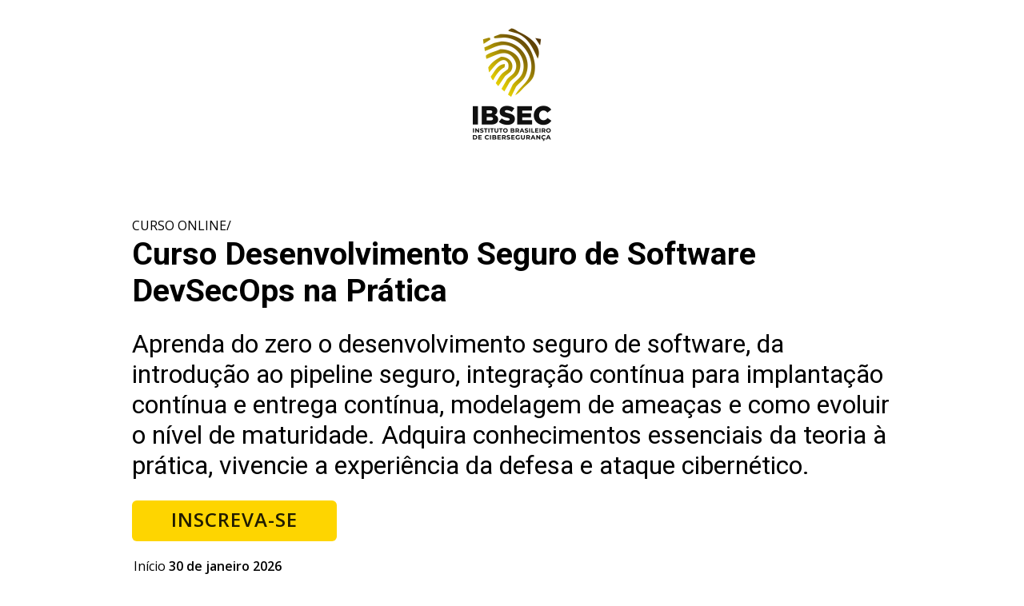

--- FILE ---
content_type: text/html
request_url: https://conteudo.ibsec.com.br/curso-desenvolvimento-seguro-de-software-devsecops-na-pratica
body_size: 36183
content:
<!DOCTYPE html><!--[if lt IE 7]><html class="no-js lt-ie9 lt-ie8 lt-ie7" xmlns:app="ignored"> <![endif]--><!--[if IE 7]><html class="no-js lt-ie9 lt-ie8" xmlns:app="ignored"> <![endif]--><!--[if IE 8]><html class="no-js lt-ie9" xmlns:app="ignored"> <![endif]--><!--[if gt IE 8]><!--><html class="no-js" xmlns:app="ignored">  <!--<![endif]-->  <head>    <meta charset="utf-8" />    <meta http-equiv="X-UA-Compatible" content="IE=edge,chrome=1" />    <title>Inscri&#xE7;&#xF5;es abertas Curso Desenvolvimento Seguro de Software DevSecOps na Pr&#xE1;tica</title>    <meta http-equiv="Pragma" content="no-cache" />    <meta http-equiv="Expires" content="-1" />    <meta http-equiv="CACHE-CONTROL" content="NO-CACHE" />    <meta name="description" content="Aprenda do zero o desenvolvimento seguro de software, da introdu&#xE7;&#xE3;o ao pipeline seguro, integra&#xE7;&#xE3;o cont&#xED;nua para implanta&#xE7;&#xE3;o cont&#xED;nua e entrega cont&#xED;nua, modelagem de amea&#xE7;as e como evoluir o n&#xED;vel de maturidade. Adquira conhecimentos essenciais da teoria &#xE0; pr&#xE1;tica, vivencie a experi&#xEA;ncia da defesa e ataque cibern&#xE9;tico." />    <meta name="keywords" content="devsecops, cyber security, desenvolvimento seguro" />    <meta      name="viewport"      content="width=device-width, initial-scale=1.0, maximum-scale=1.0, user-scalable=no"    />    <meta property="og:title" content="Inscri&#xE7;&#xF5;es abertas Curso Desenvolvimento Seguro de Software DevSecOps na Pr&#xE1;tica" />    <meta property="og:type" content="website" />    <meta property="og:url" content="" />    <meta property="og:image" content="https://ac-landing-pages-user-uploads-production.s3.amazonaws.com/0000160761/b3b2b594-af1f-423f-8262-57a894208e91.png" />    <meta property="og:description" content="Aprenda do zero o desenvolvimento seguro de software, da introdu&#xE7;&#xE3;o ao pipeline seguro, integra&#xE7;&#xE3;o cont&#xED;nua para implanta&#xE7;&#xE3;o cont&#xED;nua e entrega cont&#xED;nua, modelagem de amea&#xE7;as e como evoluir o n&#xED;vel de maturidade. Adquira conhecimentos essenciais da teoria &#xE0; pr&#xE1;tica, vivencie a experi&#xEA;ncia da defesa e ataque cibern&#xE9;tico." />    <!-- For the Branded Footer -->    <link      href="https://fonts.googleapis.com/css2?family=IBM+Plex+Sans:wght@400&display=swap"      rel="stylesheet"    />    <!-- build:css(src) /shared/css/build-0.1.css -->    <!--<link rel="stylesheet" href="/core/styles/styles.css" /> -->    <!-- endbuild -->    <script>      (function () {          var favicon = "https://ac-landing-pages-user-uploads-production.s3.amazonaws.com/0000160761/2d9ba4e6-d6c2-47d6-874b-4b122e947239.png";          var link = document.createElement('link');          if (favicon) {              link.rel = 'shortcut icon';              link.type = 'image/x-icon';              link.href = favicon;          } else {              link.rel = 'icon';              link.href = "data:;base64,=";          }          document.getElementsByTagName('head')[0].appendChild(link);          window.LL_INFO = {
  "pageId": 1418982,
  "variantId": 1418085,
  "guid": "b6a6e597-32ef-46ee-9e53-dbae7dc94960"
}      }());    </script>    <noscript>      <style>        [data-bach-parallax] {          opacity: 1 !important;        }      </style>    </noscript>    <!-- Google Tag Manager -->
<script>(function(w,d,s,l,i){w[l]=w[l]||[];w[l].push({'gtm.start':
new Date().getTime(),event:'gtm.js'});var f=d.getElementsByTagName(s)[0],
j=d.createElement(s),dl=l!='dataLayer'?'&l='+l:'';j.async=true;j.src=
'https://www.googletagmanager.com/gtm.js?id='+i+dl;f.parentNode.insertBefore(j,f);
})(window,document,'script','dataLayer','GTM-P5JRQN6');</script>
<!-- End Google Tag Manager --> <script>
    (function(e,t,o,n,p,r,i){e.visitorGlobalObjectAlias=n;e[e.visitorGlobalObjectAlias]=e[e.visitorGlobalObjectAlias]||function(){(e[e.visitorGlobalObjectAlias].q=e[e.visitorGlobalObjectAlias].q||[]).push(arguments)};e[e.visitorGlobalObjectAlias].l=(new Date).getTime();r=t.createElement("script");r.src=o;r.async=true;i=t.getElementsByTagName("script")[0];i.parentNode.insertBefore(r,i)})(window,document,"https://diffuser-cdn.app-us1.com/diffuser/diffuser.js","vgo");
    vgo('setAccount', '92416064');
    vgo('setTrackByDefault', true);

    vgo('process');
</script>  </head>  <body ng-controller="AppCtrl">      <!-- Google Tag Manager (noscript) -->
<noscript><iframe src="https://www.googletagmanager.com/ns.html?id=GTM-P5JRQN6"
height="0" width="0" style="display:none;visibility:hidden"></iframe></noscript>
<!-- End Google Tag Manager (noscript) --> <style>#page-theme [data-bach-id="27E16730-382B-5E49-B40A-9CB23CCC0621"]{width:296px;border-style:solid;border-width:0px;border-color:#000000;margin-right:auto;margin-left:5.5rem;float:left;opacity:1;display:block;border-top-width:1px;border-bottom-width:1px;border-left-width:1px;border-right-width:1px;}@media screen and (max-width: 767px) {#page-theme [data-bach-id="27E16730-382B-5E49-B40A-9CB23CCC0621"]{margin-right:auto;margin-left:auto;float: none;display:block;width:321px;}}</style><style>#page-theme [data-bach-id="988455B2-1516-4628-38D1-52D7E04E4088"]{width:292px;border-style:solid;border-width:0px;border-color:#000000;margin-right:auto;margin-left:5.5rem;float:left;opacity:1;display:block;margin-top:0.0rem;margin-bottom:2.0rem;padding-bottom:0.0rem;border-top-width:1px;border-bottom-width:1px;border-left-width:1px;border-right-width:1px;}@media screen and (max-width: 767px) {#page-theme [data-bach-id="988455B2-1516-4628-38D1-52D7E04E4088"]{margin-right:auto;margin-left:auto;float: none;display:block;width:316px;}}</style><style>#page-theme [data-bach-id="08E9D46E-6CA0-4E82-F176-65572052FD6C"]{float:left;width:109px;border-style:solid;border-width:0px;border-color:#fed500;margin-right:auto;margin-left:auto;opacity:1;display:block;margin-bottom:0.0rem;}@media screen and (max-width: 767px) {#page-theme [data-bach-id="08E9D46E-6CA0-4E82-F176-65572052FD6C"]{margin-right:auto;margin-left:auto;float: none;display:block;}}</style><style>#page-theme [data-bach-id="CC562588-6805-3A14-360B-B401A76F44E8"]{width:101px;border-style:solid;border-width:0px;border-color:#fed500;margin-right:auto;margin-left:auto;float: none;opacity:1;display:block;margin-bottom:1.5rem;}@media screen and (max-width: 767px) {#page-theme [data-bach-id="CC562588-6805-3A14-360B-B401A76F44E8"]{margin-right:auto;margin-left:auto;float: none;display:block;}}</style><style>#page-theme [data-bach-id="50CC46E5-AF21-76BD-CAF9-692E197621E3"]{width:78px;border-style:solid;border-width:0px;border-color:#fed500;margin-right:auto;margin-left:auto;float: none;opacity:1;display:block;margin-bottom:1.5rem;}@media screen and (max-width: 767px) {#page-theme [data-bach-id="50CC46E5-AF21-76BD-CAF9-692E197621E3"]{margin-right:auto;margin-left:auto;float: none;display:block;}}</style><style>#page-theme [data-bach-id="82B74459-1233-6EC9-D2A9-CFE34245A2C6"]{width:92px;border-style:solid;border-width:0px;border-color:#fed500;margin-right:auto;margin-left:auto;float: none;opacity:1;display:block;margin-bottom:1.5rem;}@media screen and (max-width: 767px) {#page-theme [data-bach-id="82B74459-1233-6EC9-D2A9-CFE34245A2C6"]{margin-right:auto;margin-left:auto;float: none;display:block;}}</style><style>#page-theme [data-bach-id="B714AA77-6700-07B0-DD9E-269BB93CBC3E"]{width:120px;border-style:solid;border-width:0px;border-color:#fed500;margin-right:auto;margin-left:auto;float: none;opacity:1;display:block;margin-bottom:1.5rem;}@media screen and (max-width: 767px) {#page-theme [data-bach-id="B714AA77-6700-07B0-DD9E-269BB93CBC3E"]{margin-right:auto;margin-left:auto;float: none;display:block;}}</style><style>#page-theme [data-bach-id="CA6E10F4-AA35-E23C-2671-ADDA83F33942"]{width:221px;border-style:solid;border-width:0px;border-color:#fed500;margin-right:auto;margin-left:auto;float: none;opacity:1;display:block;margin-bottom:3.5rem;margin-top:0.0rem;}@media screen and (max-width: 767px) {#page-theme [data-bach-id="CA6E10F4-AA35-E23C-2671-ADDA83F33942"]{margin-right:auto;margin-left:auto;float: none;display:block;}}</style><style>#page-theme [data-bach-id="EF1DA68E-0E05-2101-12B3-ADD476504813"]{width:221px;border-style:solid;border-width:0px;border-color:#fed500;margin-right:auto;margin-left:auto;float: none;opacity:1;display:block;margin-bottom:3.5rem;margin-top:0.0rem;}@media screen and (max-width: 767px) {#page-theme [data-bach-id="EF1DA68E-0E05-2101-12B3-ADD476504813"]{margin-right:auto;margin-left:auto;float: none;display:block;}}</style><style>#page-theme [data-bach-id="27F739F8-9252-9358-4C26-B70056B59B79"]{width:120px;border-style:solid;border-width:0px;border-color:#fed500;margin-right:auto;margin-left:auto;float: none;opacity:1;display:block;margin-bottom:0.5rem;}@media screen and (max-width: 767px) {#page-theme [data-bach-id="27F739F8-9252-9358-4C26-B70056B59B79"]{margin-right:auto;margin-left:auto;float: none;display:block;margin-bottom:0.0rem;margin-top:2.5rem;}}</style><style>#page-theme [data-bach-id="E1558E09-BCF8-8722-D5D3-B5080F8DBB84"]{width:103px;border-style:solid;border-width:0px;border-color:#fed500;margin-right:auto;margin-left:auto;float: none;opacity:1;display:block;margin-bottom:1.5rem;margin-top:3.5rem;}@media screen and (max-width: 767px) {#page-theme [data-bach-id="E1558E09-BCF8-8722-D5D3-B5080F8DBB84"]{margin-right:auto;margin-left:auto;float: none;display:block;margin-bottom:0.0rem;}}</style><style>#page-theme [data-bach-id="30F2900C-2678-B195-14A4-E0ADF6D30F5E"]{width:111px;border-style:solid;border-width:0px;border-color:#fed500;margin-right:auto;margin-left:auto;float: none;opacity:1;display:block;margin-bottom:1.5rem;margin-top:2.5rem;}@media screen and (max-width: 767px) {#page-theme [data-bach-id="30F2900C-2678-B195-14A4-E0ADF6D30F5E"]{margin-right:auto;margin-left:auto;float: none;display:block;margin-bottom:0.0rem;}}</style><style>#page-theme [data-bach-id="AB1474C5-455E-9ECD-0D52-342DEED8C34B"]{width:106px;border-style:solid;border-width:0px;border-color:#fed500;margin-right:auto;margin-left:auto;float: none;opacity:1;display:block;margin-bottom:1.5rem;margin-top:2.5rem;}@media screen and (max-width: 767px) {#page-theme [data-bach-id="AB1474C5-455E-9ECD-0D52-342DEED8C34B"]{margin-right:auto;margin-left:auto;float: none;display:block;margin-bottom:0.0rem;}}</style><style>#page-theme [data-bach-id="E629333C-D2C3-DA9B-EF8C-621C4ED32C96"]{width:114px;border-style:solid;border-width:0px;border-color:#fed500;margin-right:auto;margin-left:auto;float: none;opacity:1;display:block;margin-bottom:0.0rem;}@media screen and (max-width: 767px) {#page-theme [data-bach-id="E629333C-D2C3-DA9B-EF8C-621C4ED32C96"]{margin-right:auto;margin-left:auto;float: none;display:block;margin-bottom:0.0rem;}}</style><style>#page-theme [data-bach-id="CAE482A7-4A45-8D27-FB76-EEA1BD3077A1"]{width:90px;border-style:solid;border-width:0px;border-color:#fed500;margin-right:auto;margin-left:auto;float: none;opacity:1;display:block;margin-bottom:0.0rem;}@media screen and (max-width: 767px) {#page-theme [data-bach-id="CAE482A7-4A45-8D27-FB76-EEA1BD3077A1"]{margin-right:auto;margin-left:auto;float: none;display:block;margin-bottom:0.0rem;}}</style><style>#page-theme [data-bach-id="6AEC0B14-B6B8-69BE-3A0A-95E20E52FB33"]{width:90px;border-style:solid;border-width:0px;border-color:#fed500;margin-right:auto;margin-left:auto;float: none;opacity:1;display:block;margin-bottom:1.5rem;}@media screen and (max-width: 767px) {#page-theme [data-bach-id="6AEC0B14-B6B8-69BE-3A0A-95E20E52FB33"]{margin-right:auto;margin-left:auto;float: none;display:block;margin-bottom:0.0rem;}}</style><style>#page-theme [data-bach-id="F54F4D58-DB93-943D-BE35-303C2B338647"]{width:55%;display:table;margin-right:19.0rem;margin-left:auto;float:right;margin-top:6.0rem;margin-bottom:0.0rem;}@media screen and (max-width: 767px) {#page-theme [data-bach-id="F54F4D58-DB93-943D-BE35-303C2B338647"]{display:table;margin-right:auto;margin-left:auto;float: none;width:94%;}}#page-theme [data-bach-id="F54F4D58-DB93-943D-BE35-303C2B338647"]{table-layout:fixed;border-radius:0px;border-width:0px;border-style:solid;padding-top:0.5rem;padding-right:1.5rem;padding-bottom:0.5rem;padding-left:1.5rem;font-family:inherit;font-size:1.6rem;color:#ffffff;background-color:#fed500;text-decoration:none;letter-spacing:1px;line-height:1.5;text-align:center;cursor:pointer;outline:0px;}#page-theme [data-bach-id="F54F4D58-DB93-943D-BE35-303C2B338647"]:hover{background-color:#ffda18;}#page-theme [data-bach-id="F54F4D58-DB93-943D-BE35-303C2B338647"]:active{background-color:#e4c000;}#page-theme [data-bach-id="F54F4D58-DB93-943D-BE35-303C2B338647"]{border-radius:6px;}#page-theme [data-bach-id="F54F4D58-DB93-943D-BE35-303C2B338647"]{padding-top:12px;padding-right:24px;padding-bottom:12px;padding-left:24px;}@media screen and (max-width: 767px) {#page-theme [data-bach-id="F54F4D58-DB93-943D-BE35-303C2B338647"]:active{background-color:#e4c000;}}@media screen and (max-width: 767px) {#page-theme [data-bach-id="F54F4D58-DB93-943D-BE35-303C2B338647"]:hover{background-color:#ffda18;}}</style><style>#page-theme [data-bach-id="BC8F11FE-2B91-7339-4A60-F0A18BA15370"]{float:left;width:69px;border-style:solid;border-width:0px;border-color:#fed500;margin-right:auto;margin-left:auto;opacity:1;display:block;margin-top:0.0rem;}@media screen and (max-width: 767px) {#page-theme [data-bach-id="BC8F11FE-2B91-7339-4A60-F0A18BA15370"]{margin-right:auto;margin-left:auto;float: none;display:block;margin-bottom:2.0rem;margin-top:2.0rem;}}</style><style>#page-theme [data-bach-id="ED28693B-665C-9945-AB43-DF8CDFB1CAB2"]{float:left;width:70px;border-style:solid;border-width:0px;border-color:#fed500;margin-right:auto;margin-left:auto;opacity:1;display:block;margin-bottom:0.0rem;margin-top:0.0rem;}@media screen and (max-width: 767px) {#page-theme [data-bach-id="ED28693B-665C-9945-AB43-DF8CDFB1CAB2"]{margin-right:auto;margin-left:auto;float: none;display:block;margin-bottom:2.0rem;margin-top:2.5rem;}}</style><style>#page-theme [data-bach-id="9420803A-3D7B-F1CA-FFC4-51263B3DA52F"]{float:left;width:69px;border-style:solid;border-width:0px;border-color:#fed500;margin-right:auto;margin-left:auto;opacity:1;display:block;margin-top:0.0rem;}@media screen and (max-width: 767px) {#page-theme [data-bach-id="9420803A-3D7B-F1CA-FFC4-51263B3DA52F"]{margin-right:auto;margin-left:auto;float: none;display:block;margin-bottom:2.0rem;margin-top:2.0rem;}}</style><style>#page-theme [data-bach-id="9138ED4F-09C3-8F28-7B69-627B533CB440"]{float:left;width:70px;border-style:solid;border-width:0px;border-color:#fed500;margin-right:auto;margin-left:auto;opacity:1;display:block;margin-bottom:0.0rem;margin-top:0.0rem;}@media screen and (max-width: 767px) {#page-theme [data-bach-id="9138ED4F-09C3-8F28-7B69-627B533CB440"]{margin-right:auto;margin-left:auto;float: none;display:block;margin-bottom:2.0rem;margin-top:2.5rem;}}</style><style>#page-theme [data-bach-id="54DCDF32-9696-6505-5B52-B5DDCE03A8AB"]{float:left;width:69px;border-style:solid;border-width:0px;border-color:#fed500;margin-right:auto;margin-left:auto;opacity:1;display:block;margin-top:0.0rem;}@media screen and (max-width: 767px) {#page-theme [data-bach-id="54DCDF32-9696-6505-5B52-B5DDCE03A8AB"]{margin-right:auto;margin-left:auto;float: none;display:block;margin-bottom:2.0rem;margin-top:2.0rem;}}</style><style>#page-theme [data-bach-id="2EFFDD46-3D9D-5192-CEF6-F0F579AA3391"]{float:left;width:70px;border-style:solid;border-width:0px;border-color:#fed500;margin-right:auto;margin-left:auto;opacity:1;display:block;margin-bottom:0.0rem;margin-top:0.0rem;}@media screen and (max-width: 767px) {#page-theme [data-bach-id="2EFFDD46-3D9D-5192-CEF6-F0F579AA3391"]{margin-right:auto;margin-left:auto;float: none;display:block;margin-bottom:2.0rem;margin-top:2.5rem;}}</style><style>#page-theme [data-bach-id="F83DB711-5F9C-BA88-47FC-FAFC24A34664"]{float:left;width:69px;border-style:solid;border-width:0px;border-color:#fed500;margin-right:auto;margin-left:auto;opacity:1;display:block;margin-top:0.0rem;}@media screen and (max-width: 767px) {#page-theme [data-bach-id="F83DB711-5F9C-BA88-47FC-FAFC24A34664"]{margin-right:auto;margin-left:auto;float: none;display:block;margin-top:2.5rem;margin-bottom:2.0rem;}}</style><style>#page-theme [data-bach-id="F1E3E458-64C0-9247-0AFD-3EC3C09F1012"]{float:left;width:70px;border-style:solid;border-width:0px;border-color:#fed500;margin-right:auto;margin-left:auto;opacity:1;display:block;margin-bottom:0.0rem;margin-top:0.0rem;}@media screen and (max-width: 767px) {#page-theme [data-bach-id="F1E3E458-64C0-9247-0AFD-3EC3C09F1012"]{margin-right:auto;margin-left:auto;float: none;display:block;margin-top:2.5rem;margin-bottom:2.0rem;}}</style><style>#page-theme [data-bach-id="7BA6891A-0995-4D79-560C-9C9C2E7CC1D4"]{float:left;width:75px;border-style:solid;border-width:0px;border-color:#fed500;margin-right:auto;margin-left:auto;opacity:1;display:block;margin-top:0.0rem;}@media screen and (max-width: 767px) {#page-theme [data-bach-id="7BA6891A-0995-4D79-560C-9C9C2E7CC1D4"]{margin-right:auto;margin-left:auto;float: none;display:block;margin-bottom:2.0rem;margin-top:2.5rem;}}</style><style>#page-theme [data-bach-id="BE837154-9602-279E-9822-18398BBD10B1"]{float:left;width:75px;border-style:solid;border-width:0px;border-color:#fed500;margin-right:auto;margin-left:auto;opacity:1;display:block;margin-bottom:0.0rem;margin-top:0.0rem;}@media screen and (max-width: 767px) {#page-theme [data-bach-id="BE837154-9602-279E-9822-18398BBD10B1"]{margin-right:auto;margin-left:auto;float: none;display:block;margin-top:2.5rem;margin-bottom:2.0rem;}}</style><style>#page-theme [data-bach-id="BB24ED03-E317-9A64-5AF3-1A1A8B3AB86A"]{width:120px;border-style:solid;border-width:0px;border-color:#fed500;margin-right:auto;margin-left:auto;float: none;opacity:1;display:block;margin-bottom:1.5rem;}@media screen and (max-width: 767px) {#page-theme [data-bach-id="BB24ED03-E317-9A64-5AF3-1A1A8B3AB86A"]{margin-right:auto;margin-left:auto;float: none;display:block;padding-top:5.0rem;}}</style><style>#page-theme [data-bach-id="5BC94D12-C7D8-51F1-8140-8F5A6F5E2B00"]{width:120px;border-style:solid;border-width:0px;border-color:#fed500;margin-right:auto;margin-left:auto;float: none;opacity:1;display:block;margin-bottom:2.0rem;}@media screen and (max-width: 767px) {#page-theme [data-bach-id="5BC94D12-C7D8-51F1-8140-8F5A6F5E2B00"]{margin-right:auto;margin-left:auto;float: none;display:block;padding-top:5.0rem;}}</style><style>#page-theme [data-bach-id="152BC8AE-432F-74B1-BAFC-2384CF869F88"]{width:120px;border-style:solid;border-width:0px;border-color:#fed500;margin-right:auto;margin-left:auto;float: none;opacity:1;display:block;margin-bottom:1.5rem;}@media screen and (max-width: 767px) {#page-theme [data-bach-id="152BC8AE-432F-74B1-BAFC-2384CF869F88"]{margin-right:auto;margin-left:auto;float: none;display:block;}}</style><style>#page-theme [data-bach-id="34335470-077B-FED5-D13A-86F04137855F"]{width:27%;display:table;margin-right:auto;margin-left:0.0rem;float:left;}@media screen and (max-width: 767px) {#page-theme [data-bach-id="34335470-077B-FED5-D13A-86F04137855F"]{display:table;margin-right:auto;margin-left:auto;float: none;width:94%;}}#page-theme [data-bach-id="34335470-077B-FED5-D13A-86F04137855F"]{table-layout:fixed;border-radius:0px;border-width:0px;border-style:solid;padding-top:0.5rem;padding-right:1.5rem;padding-bottom:0.5rem;padding-left:1.5rem;font-family:inherit;font-size:1.6rem;color:#ffffff;background-color:#fed500;text-decoration:none;letter-spacing:1px;line-height:1.5;text-align:center;cursor:pointer;outline:0px;}#page-theme [data-bach-id="34335470-077B-FED5-D13A-86F04137855F"]:hover{background-color:#ffda18;}#page-theme [data-bach-id="34335470-077B-FED5-D13A-86F04137855F"]:active{background-color:#e4c000;}#page-theme [data-bach-id="34335470-077B-FED5-D13A-86F04137855F"]{border-radius:6px;}#page-theme [data-bach-id="34335470-077B-FED5-D13A-86F04137855F"]{padding-top:12px;padding-right:24px;padding-bottom:12px;padding-left:24px;}@media screen and (max-width: 767px) {#page-theme [data-bach-id="34335470-077B-FED5-D13A-86F04137855F"]:active{background-color:#e4c000;}}@media screen and (max-width: 767px) {#page-theme [data-bach-id="34335470-077B-FED5-D13A-86F04137855F"]:hover{background-color:#ffda18;}}</style><style>#page-theme [data-bach-id="810705E1-A10D-1378-F244-F426568F40B6"]{width:200px;border-style:solid;border-width:0px;border-color:#fed500;margin-right:auto;margin-left:auto;float: none;opacity:1;display:block;margin-bottom:6.0rem;}@media screen and (max-width: 767px) {#page-theme [data-bach-id="810705E1-A10D-1378-F244-F426568F40B6"]{margin-right:auto;margin-left:auto;float: none;display:block;width:182px;margin-bottom:3.5rem;margin-top:2.0rem;}}</style><style>#page-theme [data-bach-id="16856202-1A4F-6D89-6581-BE5F49FD9BB9"]{border-style:solid;border-width:0px;border-color:#fed500;margin-right:auto;margin-left:auto;float: none;width:100%;opacity:1;display:block;padding-top:0.0rem;padding-left:0.0rem;padding-right:0.0rem;padding-bottom:0.0rem;margin-bottom:0.0rem;}@media screen and (max-width: 767px) {#page-theme [data-bach-id="16856202-1A4F-6D89-6581-BE5F49FD9BB9"]{margin-right:auto;margin-left:auto;float: none;display:block;width:83%;}}#page-theme [data-bach-id="16856202-1A4F-6D89-6581-BE5F49FD9BB9"]{word-break:break-word;}#page-theme [data-bach-id="16856202-1A4F-6D89-6581-BE5F49FD9BB9"] ul{list-style:disc;}#page-theme [data-bach-id="16856202-1A4F-6D89-6581-BE5F49FD9BB9"] ol{list-style:decimal;}#page-theme [data-bach-id="16856202-1A4F-6D89-6581-BE5F49FD9BB9"] tr:nth-child(2){background-color:rgb(218, 218, 218);}#page-theme [data-bach-id="16856202-1A4F-6D89-6581-BE5F49FD9BB9"] td{padding:1.0rem 2.0rem;}</style><style>#page-theme [data-bach-id="EACF10A1-ECBA-C81D-0CC7-36C5C9231F5A"]{border-style:solid;border-width:0px;border-color:#fed500;margin-right:auto;margin-left:auto;float: none;width:100%;opacity:1;display:block;padding-top:2.0rem;padding-left:3.0rem;padding-right:3.0rem;padding-bottom:2.0rem;}@media screen and (max-width: 767px) {#page-theme [data-bach-id="EACF10A1-ECBA-C81D-0CC7-36C5C9231F5A"]{margin-right:auto;margin-left:auto;float: none;display:block;}}#page-theme [data-bach-id="EACF10A1-ECBA-C81D-0CC7-36C5C9231F5A"]{word-break:break-word;}#page-theme [data-bach-id="EACF10A1-ECBA-C81D-0CC7-36C5C9231F5A"] ul{list-style:disc;}#page-theme [data-bach-id="EACF10A1-ECBA-C81D-0CC7-36C5C9231F5A"] ol{list-style:decimal;}#page-theme [data-bach-id="EACF10A1-ECBA-C81D-0CC7-36C5C9231F5A"] tr:nth-child(2){background-color:rgb(218, 218, 218);}#page-theme [data-bach-id="EACF10A1-ECBA-C81D-0CC7-36C5C9231F5A"] td{padding:1.0rem 2.0rem;}</style><style>#page-theme [data-bach-id="7A26ABE9-CD6E-F7C9-FDC5-626636C77043"]{border-style:solid;border-width:0px;border-color:#fed500;margin-right:auto;margin-left:auto;float: none;width:100%;opacity:1;display:block;padding-top:2.0rem;padding-left:3.0rem;padding-right:3.0rem;padding-bottom:2.0rem;}@media screen and (max-width: 767px) {#page-theme [data-bach-id="7A26ABE9-CD6E-F7C9-FDC5-626636C77043"]{margin-right:auto;margin-left:auto;float: none;display:block;}}#page-theme [data-bach-id="7A26ABE9-CD6E-F7C9-FDC5-626636C77043"]{word-break:break-word;}#page-theme [data-bach-id="7A26ABE9-CD6E-F7C9-FDC5-626636C77043"] ul{list-style:disc;}#page-theme [data-bach-id="7A26ABE9-CD6E-F7C9-FDC5-626636C77043"] ol{list-style:decimal;}#page-theme [data-bach-id="7A26ABE9-CD6E-F7C9-FDC5-626636C77043"] tr:nth-child(2){background-color:rgb(218, 218, 218);}#page-theme [data-bach-id="7A26ABE9-CD6E-F7C9-FDC5-626636C77043"] td{padding:1.0rem 2.0rem;}</style><style>#page-theme [data-bach-id="BB7767E9-2783-E2B5-C289-2AFBFE1C46A5"]{border-style:solid;border-width:0px;border-color:#fed500;margin-right:auto;margin-left:auto;float: none;width:100%;opacity:1;display:block;margin-top:3.5rem;margin-bottom:3.5rem;}@media screen and (max-width: 767px) {#page-theme [data-bach-id="BB7767E9-2783-E2B5-C289-2AFBFE1C46A5"]{margin-right:auto;margin-left:auto;float: none;display:block;}}#page-theme [data-bach-id="BB7767E9-2783-E2B5-C289-2AFBFE1C46A5"]{word-break:break-word;}#page-theme [data-bach-id="BB7767E9-2783-E2B5-C289-2AFBFE1C46A5"] ul{list-style:disc;}#page-theme [data-bach-id="BB7767E9-2783-E2B5-C289-2AFBFE1C46A5"] ol{list-style:decimal;}#page-theme [data-bach-id="BB7767E9-2783-E2B5-C289-2AFBFE1C46A5"] tr:nth-child(2){background-color:rgb(218, 218, 218);}#page-theme [data-bach-id="BB7767E9-2783-E2B5-C289-2AFBFE1C46A5"] td{padding:1.0rem 2.0rem;}</style><style>#page-theme [data-bach-id="83D5981B-0201-B536-D1AB-7F1B9A994D70"]{border-style:solid;border-width:0px;border-color:#fed500;margin-right:auto;margin-left:auto;float: none;width:100%;opacity:1;display:block;}@media screen and (max-width: 767px) {#page-theme [data-bach-id="83D5981B-0201-B536-D1AB-7F1B9A994D70"]{margin-right:auto;margin-left:auto;float: none;display:block;}}#page-theme [data-bach-id="83D5981B-0201-B536-D1AB-7F1B9A994D70"]{word-break:break-word;}#page-theme [data-bach-id="83D5981B-0201-B536-D1AB-7F1B9A994D70"] ul{list-style:disc;}#page-theme [data-bach-id="83D5981B-0201-B536-D1AB-7F1B9A994D70"] ol{list-style:decimal;}#page-theme [data-bach-id="83D5981B-0201-B536-D1AB-7F1B9A994D70"] tr:nth-child(2){background-color:rgb(218, 218, 218);}#page-theme [data-bach-id="83D5981B-0201-B536-D1AB-7F1B9A994D70"] td{padding:1.0rem 2.0rem;}</style><style>#page-theme [data-bach-id="3AAAADF9-E5A2-29C9-659E-2B47180628A4"]{margin-right:auto;margin-left:auto;float: none;width:100%;display:block;}@media screen and (max-width: 767px) {#page-theme [data-bach-id="3AAAADF9-E5A2-29C9-659E-2B47180628A4"]{margin-right:auto;margin-left:auto;float: none;display:block;}}</style><style>#page-theme [data-bach-id="D17D4C86-CBB9-26AB-B557-535FCC99345F"]{margin-right:auto;margin-left:auto;float: none;width:100%;display:block;}@media screen and (max-width: 767px) {#page-theme [data-bach-id="D17D4C86-CBB9-26AB-B557-535FCC99345F"]{margin-right:auto;margin-left:auto;float: none;display:block;}}#page-theme [data-bach-id="D17D4C86-CBB9-26AB-B557-535FCC99345F"]{max-width:100%;overflow:hidden;}</style><style>#page-theme [data-bach-id="247A7B26-62D7-A40B-69C4-177B49689AA8"]{border-style:solid;border-width:0px;border-color:#fed500;margin-right:auto;margin-left:0.0rem;float:left;width:72%;opacity:1;display:block;margin-bottom:2.5rem;}@media screen and (max-width: 767px) {#page-theme [data-bach-id="247A7B26-62D7-A40B-69C4-177B49689AA8"]{margin-right:auto;margin-left:auto;float: none;display:block;width:94%;}}#page-theme [data-bach-id="247A7B26-62D7-A40B-69C4-177B49689AA8"]{word-break:break-word;}#page-theme [data-bach-id="247A7B26-62D7-A40B-69C4-177B49689AA8"] ul{list-style:disc;}#page-theme [data-bach-id="247A7B26-62D7-A40B-69C4-177B49689AA8"] ol{list-style:decimal;}#page-theme [data-bach-id="247A7B26-62D7-A40B-69C4-177B49689AA8"] tr:nth-child(2){background-color:rgb(218, 218, 218);}#page-theme [data-bach-id="247A7B26-62D7-A40B-69C4-177B49689AA8"] td{padding:1.0rem 2.0rem;}</style><style>#page-theme [data-bach-id="00ED1B88-3A7F-5585-A74F-9C756ECCC73A"]{border-style:solid;border-width:0px;border-color:#fed500;margin-right:auto;margin-left:auto;float: none;width:100%;opacity:1;display:block;padding-top:2.5rem;padding-left:5.0rem;padding-right:5.0rem;padding-bottom:2.5rem;}@media screen and (max-width: 767px) {#page-theme [data-bach-id="00ED1B88-3A7F-5585-A74F-9C756ECCC73A"]{margin-right:auto;margin-left:auto;float: none;display:block;padding-top:2.5rem;padding-left:2.5rem;padding-right:2.5rem;padding-bottom:2.5rem;margin-bottom:1.5rem;}}#page-theme [data-bach-id="00ED1B88-3A7F-5585-A74F-9C756ECCC73A"]{word-break:break-word;}#page-theme [data-bach-id="00ED1B88-3A7F-5585-A74F-9C756ECCC73A"] ul{list-style:disc;}#page-theme [data-bach-id="00ED1B88-3A7F-5585-A74F-9C756ECCC73A"] ol{list-style:decimal;}#page-theme [data-bach-id="00ED1B88-3A7F-5585-A74F-9C756ECCC73A"] tr:nth-child(2){background-color:rgb(218, 218, 218);}#page-theme [data-bach-id="00ED1B88-3A7F-5585-A74F-9C756ECCC73A"] td{padding:1.0rem 2.0rem;}</style><style>#page-theme [data-bach-id="09CCD73E-DD92-A84E-71BE-B39EB404B3EC"]{border-style:solid;border-width:0px;border-color:#fed500;margin-right:auto;margin-left:auto;float: none;width:100%;opacity:1;display:block;margin-bottom:0.0rem;padding-top:0.0rem;padding-left:2.5rem;padding-right:2.5rem;padding-bottom:0.0rem;}@media screen and (max-width: 767px) {#page-theme [data-bach-id="09CCD73E-DD92-A84E-71BE-B39EB404B3EC"]{margin-right:auto;margin-left:auto;float: none;display:block;}}#page-theme [data-bach-id="09CCD73E-DD92-A84E-71BE-B39EB404B3EC"]{word-break:break-word;}#page-theme [data-bach-id="09CCD73E-DD92-A84E-71BE-B39EB404B3EC"] ul{list-style:disc;}#page-theme [data-bach-id="09CCD73E-DD92-A84E-71BE-B39EB404B3EC"] ol{list-style:decimal;}#page-theme [data-bach-id="09CCD73E-DD92-A84E-71BE-B39EB404B3EC"] tr:nth-child(2){background-color:rgb(218, 218, 218);}#page-theme [data-bach-id="09CCD73E-DD92-A84E-71BE-B39EB404B3EC"] td{padding:1.0rem 2.0rem;}</style><style>#page-theme [data-bach-id="0B57560A-0CCC-D82A-BCFE-0D6364C6A98D"]{border-style:solid;border-width:0px;border-color:#fed500;margin-right:auto;margin-left:auto;float: none;width:100%;opacity:1;display:block;padding-top:2.0rem;padding-left:2.0rem;padding-right:2.0rem;padding-bottom:2.0rem;}@media screen and (max-width: 767px) {#page-theme [data-bach-id="0B57560A-0CCC-D82A-BCFE-0D6364C6A98D"]{margin-right:auto;margin-left:auto;float: none;display:block;padding-top:2.0rem;padding-left:2.0rem;padding-right:2.0rem;padding-bottom:2.0rem;}}#page-theme [data-bach-id="0B57560A-0CCC-D82A-BCFE-0D6364C6A98D"]{word-break:break-word;}#page-theme [data-bach-id="0B57560A-0CCC-D82A-BCFE-0D6364C6A98D"] ul{list-style:disc;}#page-theme [data-bach-id="0B57560A-0CCC-D82A-BCFE-0D6364C6A98D"] ol{list-style:decimal;}#page-theme [data-bach-id="0B57560A-0CCC-D82A-BCFE-0D6364C6A98D"] tr:nth-child(2){background-color:rgb(218, 218, 218);}#page-theme [data-bach-id="0B57560A-0CCC-D82A-BCFE-0D6364C6A98D"] td{padding:1.0rem 2.0rem;}</style><style>#page-theme [data-bach-id="3D9D370F-1481-87A1-5B53-11D2C58FFE93"]{border-style:solid;border-width:0px;border-color:#fed500;margin-right:auto;margin-left:auto;float: none;width:100%;display:block;}@media screen and (max-width: 767px) {#page-theme [data-bach-id="3D9D370F-1481-87A1-5B53-11D2C58FFE93"]{margin-right:auto;margin-left:auto;float: none;display:block;}}#page-theme [data-bach-id="3D9D370F-1481-87A1-5B53-11D2C58FFE93"] .bach-list-item{display:table;margin:10px 0;}#page-theme [data-bach-id="3D9D370F-1481-87A1-5B53-11D2C58FFE93"] .bach-list-item__img{display:table-cell;padding-right:1.0rem;}#page-theme [data-bach-id="3D9D370F-1481-87A1-5B53-11D2C58FFE93"] .bach-list-item__text{display:table-cell;vertical-align:middle;}#page-theme [data-bach-id="3D9D370F-1481-87A1-5B53-11D2C58FFE93"] .bach-list-item__img{vertical-align:top;}</style><style>#page-theme [data-bach-id="C11C34C1-1271-9DBF-AD96-92B488724450"]{border-style:solid;border-width:0px;border-color:#fed500;margin-right:auto;margin-left:auto;float: none;width:100%;opacity:1;display:block;margin-bottom:0.0rem;padding-top:0.0rem;padding-left:0.0rem;padding-right:0.0rem;padding-bottom:0.0rem;}@media screen and (max-width: 767px) {#page-theme [data-bach-id="C11C34C1-1271-9DBF-AD96-92B488724450"]{margin-right:auto;margin-left:auto;float: none;display:block;margin-top:3.0rem;margin-bottom:0.0rem;}}#page-theme [data-bach-id="C11C34C1-1271-9DBF-AD96-92B488724450"]{word-break:break-word;}#page-theme [data-bach-id="C11C34C1-1271-9DBF-AD96-92B488724450"] ul{list-style:disc;}#page-theme [data-bach-id="C11C34C1-1271-9DBF-AD96-92B488724450"] ol{list-style:decimal;}#page-theme [data-bach-id="C11C34C1-1271-9DBF-AD96-92B488724450"] tr:nth-child(2){background-color:rgb(218, 218, 218);}#page-theme [data-bach-id="C11C34C1-1271-9DBF-AD96-92B488724450"] td{padding:1.0rem 2.0rem;}</style><style>#page-theme [data-bach-id="0FC325A8-997F-EA0E-1E66-1EBB998C364D"]{border-style:solid;border-width:0px;border-color:#fed500;margin-right:auto;margin-left:auto;float: none;width:100%;opacity:1;display:block;}@media screen and (max-width: 767px) {#page-theme [data-bach-id="0FC325A8-997F-EA0E-1E66-1EBB998C364D"]{margin-right:auto;margin-left:auto;float: none;display:block;}}#page-theme [data-bach-id="0FC325A8-997F-EA0E-1E66-1EBB998C364D"]{word-break:break-word;}#page-theme [data-bach-id="0FC325A8-997F-EA0E-1E66-1EBB998C364D"] ul{list-style:disc;}#page-theme [data-bach-id="0FC325A8-997F-EA0E-1E66-1EBB998C364D"] ol{list-style:decimal;}#page-theme [data-bach-id="0FC325A8-997F-EA0E-1E66-1EBB998C364D"] tr:nth-child(2){background-color:rgb(218, 218, 218);}#page-theme [data-bach-id="0FC325A8-997F-EA0E-1E66-1EBB998C364D"] td{padding:1.0rem 2.0rem;}</style><style>#page-theme [data-bach-id="13E8BA01-B80C-DC5C-E5D9-BE82B047FFEF"]{border-style:solid;border-width:0px;border-color:#fed500;margin-right:auto;margin-left:auto;float: none;width:100%;opacity:1;display:block;margin-bottom:3.0rem;}@media screen and (max-width: 767px) {#page-theme [data-bach-id="13E8BA01-B80C-DC5C-E5D9-BE82B047FFEF"]{margin-right:auto;margin-left:auto;float: none;display:block;margin-bottom:3.0rem;}}#page-theme [data-bach-id="13E8BA01-B80C-DC5C-E5D9-BE82B047FFEF"] .media__body{padding-left:1.0rem;padding-right:1.0rem;}@media screen and (max-width: 767px) {#page-theme [data-bach-id="13E8BA01-B80C-DC5C-E5D9-BE82B047FFEF"] .media__body{padding:0.0rem;width:100%;}}</style><style>#page-theme [data-bach-id="0E269F4A-6D9A-9B34-2945-21D95037175F"]{border-style:solid;border-width:0px;border-color:#fed500;margin-right:auto;margin-left:auto;float: none;width:100%;opacity:1;display:block;}@media screen and (max-width: 767px) {#page-theme [data-bach-id="0E269F4A-6D9A-9B34-2945-21D95037175F"]{margin-right:auto;margin-left:auto;float: none;display:block;}}#page-theme [data-bach-id="0E269F4A-6D9A-9B34-2945-21D95037175F"]{word-break:break-word;}#page-theme [data-bach-id="0E269F4A-6D9A-9B34-2945-21D95037175F"] ul{list-style:disc;}#page-theme [data-bach-id="0E269F4A-6D9A-9B34-2945-21D95037175F"] ol{list-style:decimal;}#page-theme [data-bach-id="0E269F4A-6D9A-9B34-2945-21D95037175F"] tr:nth-child(2){background-color:rgb(218, 218, 218);}#page-theme [data-bach-id="0E269F4A-6D9A-9B34-2945-21D95037175F"] td{padding:1.0rem 2.0rem;}</style><style>#page-theme [data-bach-id="4E393CB5-47C2-8BD0-A807-3E7C0C6456E1"]{border-style:solid;border-width:0px;border-color:#fed500;margin-right:auto;margin-left:auto;float: none;width:100%;opacity:1;display:block;margin-bottom:3.0rem;}@media screen and (max-width: 767px) {#page-theme [data-bach-id="4E393CB5-47C2-8BD0-A807-3E7C0C6456E1"]{margin-right:auto;margin-left:auto;float: none;display:block;}}#page-theme [data-bach-id="4E393CB5-47C2-8BD0-A807-3E7C0C6456E1"]{word-break:break-word;}#page-theme [data-bach-id="4E393CB5-47C2-8BD0-A807-3E7C0C6456E1"] ul{list-style:disc;}#page-theme [data-bach-id="4E393CB5-47C2-8BD0-A807-3E7C0C6456E1"] ol{list-style:decimal;}#page-theme [data-bach-id="4E393CB5-47C2-8BD0-A807-3E7C0C6456E1"] tr:nth-child(2){background-color:rgb(218, 218, 218);}#page-theme [data-bach-id="4E393CB5-47C2-8BD0-A807-3E7C0C6456E1"] td{padding:1.0rem 2.0rem;}</style><style>#page-theme [data-bach-id="8AF74D7D-3419-8D46-A556-00CE4A12930E"]{border-style:solid;border-width:0px;border-color:#fed500;margin-right:auto;margin-left:auto;float: none;width:100%;display:block;}@media screen and (max-width: 767px) {#page-theme [data-bach-id="8AF74D7D-3419-8D46-A556-00CE4A12930E"]{margin-right:auto;margin-left:auto;float: none;display:block;}}#page-theme [data-bach-id="8AF74D7D-3419-8D46-A556-00CE4A12930E"] .bach-list-item{display:table;margin:10px 0;}#page-theme [data-bach-id="8AF74D7D-3419-8D46-A556-00CE4A12930E"] .bach-list-item__img{display:table-cell;padding-right:1.0rem;}#page-theme [data-bach-id="8AF74D7D-3419-8D46-A556-00CE4A12930E"] .bach-list-item__text{display:table-cell;vertical-align:middle;}#page-theme [data-bach-id="8AF74D7D-3419-8D46-A556-00CE4A12930E"] .bach-list-item__img{vertical-align:middle;}</style><style>#page-theme [data-bach-id="0C3F8BA3-7162-A444-981F-E8A51D000A3C"]{border-style:solid;border-width:0px;border-color:#fed500;margin-right:auto;margin-left:auto;float: none;width:100%;opacity:1;display:block;margin-bottom:2.0rem;}@media screen and (max-width: 767px) {#page-theme [data-bach-id="0C3F8BA3-7162-A444-981F-E8A51D000A3C"]{margin-right:auto;margin-left:auto;float: none;display:block;width:100%;margin-bottom:2.0rem;}}#page-theme [data-bach-id="0C3F8BA3-7162-A444-981F-E8A51D000A3C"]{word-break:break-word;}#page-theme [data-bach-id="0C3F8BA3-7162-A444-981F-E8A51D000A3C"] ul{list-style:disc;}#page-theme [data-bach-id="0C3F8BA3-7162-A444-981F-E8A51D000A3C"] ol{list-style:decimal;}#page-theme [data-bach-id="0C3F8BA3-7162-A444-981F-E8A51D000A3C"] tr:nth-child(2){background-color:rgb(218, 218, 218);}#page-theme [data-bach-id="0C3F8BA3-7162-A444-981F-E8A51D000A3C"] td{padding:1.0rem 2.0rem;}</style><style>#page-theme [data-bach-id="A092CD47-7CC4-0A28-2E52-694F8F8CA0C6"]{border-style:solid;border-width:0px;border-color:#fed500;margin-right:auto;margin-left:auto;float: none;width:87%;opacity:1;display:block;}@media screen and (max-width: 767px) {#page-theme [data-bach-id="A092CD47-7CC4-0A28-2E52-694F8F8CA0C6"]{margin-right:auto;margin-left:auto;float: none;display:block;width:94%;}}#page-theme [data-bach-id="A092CD47-7CC4-0A28-2E52-694F8F8CA0C6"]{word-break:break-word;}#page-theme [data-bach-id="A092CD47-7CC4-0A28-2E52-694F8F8CA0C6"] ul{list-style:disc;}#page-theme [data-bach-id="A092CD47-7CC4-0A28-2E52-694F8F8CA0C6"] ol{list-style:decimal;}#page-theme [data-bach-id="A092CD47-7CC4-0A28-2E52-694F8F8CA0C6"] tr:nth-child(2){background-color:rgb(218, 218, 218);}#page-theme [data-bach-id="A092CD47-7CC4-0A28-2E52-694F8F8CA0C6"] td{padding:1.0rem 2.0rem;}</style><style>#page-theme [data-bach-id="7ED3E4CD-798A-9AFA-9125-5C75F325766E"]{border-style:solid;border-width:0px;border-color:#fed500;margin-right:auto;margin-left:auto;float: none;width:68%;opacity:1;display:block;margin-bottom:1.5rem;}@media screen and (max-width: 767px) {#page-theme [data-bach-id="7ED3E4CD-798A-9AFA-9125-5C75F325766E"]{margin-right:auto;margin-left:auto;float: none;display:block;width:40%;margin-bottom:1.0rem;}}#page-theme [data-bach-id="7ED3E4CD-798A-9AFA-9125-5C75F325766E"]{word-break:break-word;}#page-theme [data-bach-id="7ED3E4CD-798A-9AFA-9125-5C75F325766E"] ul{list-style:disc;}#page-theme [data-bach-id="7ED3E4CD-798A-9AFA-9125-5C75F325766E"] ol{list-style:decimal;}#page-theme [data-bach-id="7ED3E4CD-798A-9AFA-9125-5C75F325766E"] tr:nth-child(2){background-color:rgb(218, 218, 218);}#page-theme [data-bach-id="7ED3E4CD-798A-9AFA-9125-5C75F325766E"] td{padding:1.0rem 2.0rem;}</style><style>#page-theme [data-bach-id="5426FCB5-903C-4803-426F-A909BCC2F467"]{border-style:solid;border-width:0px;border-color:#fed500;margin-right:auto;margin-left:auto;float: none;width:100%;opacity:1;display:block;}@media screen and (max-width: 767px) {#page-theme [data-bach-id="5426FCB5-903C-4803-426F-A909BCC2F467"]{margin-right:auto;margin-left:auto;float: none;display:block;margin-bottom:3.0rem;width:94%;}}#page-theme [data-bach-id="5426FCB5-903C-4803-426F-A909BCC2F467"]{word-break:break-word;}#page-theme [data-bach-id="5426FCB5-903C-4803-426F-A909BCC2F467"] ul{list-style:disc;}#page-theme [data-bach-id="5426FCB5-903C-4803-426F-A909BCC2F467"] ol{list-style:decimal;}#page-theme [data-bach-id="5426FCB5-903C-4803-426F-A909BCC2F467"] tr:nth-child(2){background-color:rgb(218, 218, 218);}#page-theme [data-bach-id="5426FCB5-903C-4803-426F-A909BCC2F467"] td{padding:1.0rem 2.0rem;}</style><style>#page-theme [data-bach-id="62365913-5087-537C-2D71-F9546B0DBC90"]{border-style:solid;border-width:0px;border-color:#fed500;margin-right:auto;margin-left:auto;float: none;width:100%;opacity:1;display:block;margin-bottom:1.5rem;}@media screen and (max-width: 767px) {#page-theme [data-bach-id="62365913-5087-537C-2D71-F9546B0DBC90"]{margin-right:auto;margin-left:auto;float: none;display:block;width:69%;margin-bottom:1.5rem;}}#page-theme [data-bach-id="62365913-5087-537C-2D71-F9546B0DBC90"]{word-break:break-word;}#page-theme [data-bach-id="62365913-5087-537C-2D71-F9546B0DBC90"] ul{list-style:disc;}#page-theme [data-bach-id="62365913-5087-537C-2D71-F9546B0DBC90"] ol{list-style:decimal;}#page-theme [data-bach-id="62365913-5087-537C-2D71-F9546B0DBC90"] tr:nth-child(2){background-color:rgb(218, 218, 218);}#page-theme [data-bach-id="62365913-5087-537C-2D71-F9546B0DBC90"] td{padding:1.0rem 2.0rem;}</style><style>#page-theme [data-bach-id="F4E621AA-9AAC-4A90-91FE-1DD6E1B2BFAB"]{border-style:solid;border-width:0px;border-color:#fed500;margin-right:auto;margin-left:auto;float: none;width:92%;opacity:1;display:block;}@media screen and (max-width: 767px) {#page-theme [data-bach-id="F4E621AA-9AAC-4A90-91FE-1DD6E1B2BFAB"]{margin-right:auto;margin-left:auto;float: none;display:block;margin-bottom:2.5rem;width:94%;}}#page-theme [data-bach-id="F4E621AA-9AAC-4A90-91FE-1DD6E1B2BFAB"]{word-break:break-word;}#page-theme [data-bach-id="F4E621AA-9AAC-4A90-91FE-1DD6E1B2BFAB"] ul{list-style:disc;}#page-theme [data-bach-id="F4E621AA-9AAC-4A90-91FE-1DD6E1B2BFAB"] ol{list-style:decimal;}#page-theme [data-bach-id="F4E621AA-9AAC-4A90-91FE-1DD6E1B2BFAB"] tr:nth-child(2){background-color:rgb(218, 218, 218);}#page-theme [data-bach-id="F4E621AA-9AAC-4A90-91FE-1DD6E1B2BFAB"] td{padding:1.0rem 2.0rem;}</style><style>#page-theme [data-bach-id="DDE7224C-2D69-6843-584C-34A4FAC2790C"]{border-style:solid;border-width:0px;border-color:#fed500;margin-right:auto;margin-left:auto;float: none;width:91%;opacity:1;display:block;margin-bottom:2.5rem;}@media screen and (max-width: 767px) {#page-theme [data-bach-id="DDE7224C-2D69-6843-584C-34A4FAC2790C"]{margin-right:auto;margin-left:auto;float: none;display:block;margin-bottom:1.5rem;width:68%;}}#page-theme [data-bach-id="DDE7224C-2D69-6843-584C-34A4FAC2790C"]{word-break:break-word;}#page-theme [data-bach-id="DDE7224C-2D69-6843-584C-34A4FAC2790C"] ul{list-style:disc;}#page-theme [data-bach-id="DDE7224C-2D69-6843-584C-34A4FAC2790C"] ol{list-style:decimal;}#page-theme [data-bach-id="DDE7224C-2D69-6843-584C-34A4FAC2790C"] tr:nth-child(2){background-color:rgb(218, 218, 218);}#page-theme [data-bach-id="DDE7224C-2D69-6843-584C-34A4FAC2790C"] td{padding:1.0rem 2.0rem;}</style><style>#page-theme [data-bach-id="91590DBA-8A0E-730B-B0E1-6E014E97DAE5"]{border-style:solid;border-width:0px;border-color:#fed500;margin-right:auto;margin-left:auto;float: none;width:85%;opacity:1;display:block;}@media screen and (max-width: 767px) {#page-theme [data-bach-id="91590DBA-8A0E-730B-B0E1-6E014E97DAE5"]{margin-right:auto;margin-left:auto;float: none;display:block;margin-bottom:4.5rem;width:94%;}}#page-theme [data-bach-id="91590DBA-8A0E-730B-B0E1-6E014E97DAE5"]{word-break:break-word;}#page-theme [data-bach-id="91590DBA-8A0E-730B-B0E1-6E014E97DAE5"] ul{list-style:disc;}#page-theme [data-bach-id="91590DBA-8A0E-730B-B0E1-6E014E97DAE5"] ol{list-style:decimal;}#page-theme [data-bach-id="91590DBA-8A0E-730B-B0E1-6E014E97DAE5"] tr:nth-child(2){background-color:rgb(218, 218, 218);}#page-theme [data-bach-id="91590DBA-8A0E-730B-B0E1-6E014E97DAE5"] td{padding:1.0rem 2.0rem;}</style><style>#page-theme [data-bach-id="AF37BC4E-B36D-C174-3C47-1A33ED3EF21C"]{border-style:solid;border-width:0px;border-color:#fed500;margin-right:auto;margin-left:auto;float: none;width:66%;opacity:1;display:block;margin-bottom:2.5rem;}@media screen and (max-width: 767px) {#page-theme [data-bach-id="AF37BC4E-B36D-C174-3C47-1A33ED3EF21C"]{margin-right:auto;margin-left:auto;float: none;display:block;margin-bottom:1.0rem;width:46%;}}#page-theme [data-bach-id="AF37BC4E-B36D-C174-3C47-1A33ED3EF21C"]{word-break:break-word;}#page-theme [data-bach-id="AF37BC4E-B36D-C174-3C47-1A33ED3EF21C"] ul{list-style:disc;}#page-theme [data-bach-id="AF37BC4E-B36D-C174-3C47-1A33ED3EF21C"] ol{list-style:decimal;}#page-theme [data-bach-id="AF37BC4E-B36D-C174-3C47-1A33ED3EF21C"] tr:nth-child(2){background-color:rgb(218, 218, 218);}#page-theme [data-bach-id="AF37BC4E-B36D-C174-3C47-1A33ED3EF21C"] td{padding:1.0rem 2.0rem;}</style><style>#page-theme [data-bach-id="A458B5B2-3631-1B0F-A518-793947AFAF35"]{border-style:solid;border-width:0px;border-color:#fed500;margin-right:auto;margin-left:auto;float: none;width:100%;opacity:1;display:block;margin-bottom:3.5rem;}@media screen and (max-width: 767px) {#page-theme [data-bach-id="A458B5B2-3631-1B0F-A518-793947AFAF35"]{margin-right:auto;margin-left:auto;float: none;display:block;}}#page-theme [data-bach-id="A458B5B2-3631-1B0F-A518-793947AFAF35"]{word-break:break-word;}#page-theme [data-bach-id="A458B5B2-3631-1B0F-A518-793947AFAF35"] ul{list-style:disc;}#page-theme [data-bach-id="A458B5B2-3631-1B0F-A518-793947AFAF35"] ol{list-style:decimal;}#page-theme [data-bach-id="A458B5B2-3631-1B0F-A518-793947AFAF35"] tr:nth-child(2){background-color:rgb(218, 218, 218);}#page-theme [data-bach-id="A458B5B2-3631-1B0F-A518-793947AFAF35"] td{padding:1.0rem 2.0rem;}</style><style>#page-theme [data-bach-id="A007D61E-6BFE-B0B3-481C-79337BD955E8"]{border-style:solid;border-width:0px;border-color:#fed500;margin-right:auto;margin-left:auto;float: none;width:34%;opacity:1;display:block;}@media screen and (max-width: 767px) {#page-theme [data-bach-id="A007D61E-6BFE-B0B3-481C-79337BD955E8"]{margin-right:auto;margin-left:auto;float: none;display:block;width:94%;}}#page-theme [data-bach-id="A007D61E-6BFE-B0B3-481C-79337BD955E8"]{word-break:break-word;}#page-theme [data-bach-id="A007D61E-6BFE-B0B3-481C-79337BD955E8"] ul{list-style:disc;}#page-theme [data-bach-id="A007D61E-6BFE-B0B3-481C-79337BD955E8"] ol{list-style:decimal;}#page-theme [data-bach-id="A007D61E-6BFE-B0B3-481C-79337BD955E8"] tr:nth-child(2){background-color:rgb(218, 218, 218);}#page-theme [data-bach-id="A007D61E-6BFE-B0B3-481C-79337BD955E8"] td{padding:1.0rem 2.0rem;}</style><style>#page-theme [data-bach-id="94B740B2-B439-7352-83D8-C2C7966F546F"]{border-style:solid;border-width:0px;border-color:#fed500;margin-right:auto;margin-left:auto;float: none;width:100%;opacity:1;display:block;margin-bottom:1.5rem;margin-top:0.0rem;}@media screen and (max-width: 767px) {#page-theme [data-bach-id="94B740B2-B439-7352-83D8-C2C7966F546F"]{margin-right:auto;margin-left:auto;float: none;display:block;}}#page-theme [data-bach-id="94B740B2-B439-7352-83D8-C2C7966F546F"]{word-break:break-word;}#page-theme [data-bach-id="94B740B2-B439-7352-83D8-C2C7966F546F"] ul{list-style:disc;}#page-theme [data-bach-id="94B740B2-B439-7352-83D8-C2C7966F546F"] ol{list-style:decimal;}#page-theme [data-bach-id="94B740B2-B439-7352-83D8-C2C7966F546F"] tr:nth-child(2){background-color:rgb(218, 218, 218);}#page-theme [data-bach-id="94B740B2-B439-7352-83D8-C2C7966F546F"] td{padding:1.0rem 2.0rem;}</style><style>#page-theme [data-bach-id="A15933F4-B798-680E-E9BE-0A243F27E37E"]{border-style:solid;border-width:0px;border-color:#fed500;margin-right:auto;margin-left:auto;float: none;width:100%;opacity:1;display:block;}@media screen and (max-width: 767px) {#page-theme [data-bach-id="A15933F4-B798-680E-E9BE-0A243F27E37E"]{margin-right:auto;margin-left:auto;float: none;display:block;}}#page-theme [data-bach-id="A15933F4-B798-680E-E9BE-0A243F27E37E"]{word-break:break-word;}#page-theme [data-bach-id="A15933F4-B798-680E-E9BE-0A243F27E37E"] ul{list-style:disc;}#page-theme [data-bach-id="A15933F4-B798-680E-E9BE-0A243F27E37E"] ol{list-style:decimal;}#page-theme [data-bach-id="A15933F4-B798-680E-E9BE-0A243F27E37E"] tr:nth-child(2){background-color:rgb(218, 218, 218);}#page-theme [data-bach-id="A15933F4-B798-680E-E9BE-0A243F27E37E"] td{padding:1.0rem 2.0rem;}</style><style>#page-theme [data-bach-id="2CE81F87-21CE-7153-B575-2E59BA9A29A5"]{border-style:solid;border-width:0px;border-color:#fed500;margin-right:auto;margin-left:auto;float: none;width:37%;opacity:1;display:block;margin-bottom:3.0rem;}@media screen and (max-width: 767px) {#page-theme [data-bach-id="2CE81F87-21CE-7153-B575-2E59BA9A29A5"]{margin-right:auto;margin-left:auto;float: none;display:block;width:94%;}}#page-theme [data-bach-id="2CE81F87-21CE-7153-B575-2E59BA9A29A5"]{word-break:break-word;}#page-theme [data-bach-id="2CE81F87-21CE-7153-B575-2E59BA9A29A5"] ul{list-style:disc;}#page-theme [data-bach-id="2CE81F87-21CE-7153-B575-2E59BA9A29A5"] ol{list-style:decimal;}#page-theme [data-bach-id="2CE81F87-21CE-7153-B575-2E59BA9A29A5"] tr:nth-child(2){background-color:rgb(218, 218, 218);}#page-theme [data-bach-id="2CE81F87-21CE-7153-B575-2E59BA9A29A5"] td{padding:1.0rem 2.0rem;}</style><style>#page-theme [data-bach-id="2BCCDFB0-8AC0-E7B7-5C80-78E5FAB708F5"]{border-style:solid;border-width:0px;border-color:#fed500;margin-right:auto;margin-left:auto;float: none;width:100%;opacity:1;display:block;margin-bottom:1.5rem;margin-top:0.0rem;}@media screen and (max-width: 767px) {#page-theme [data-bach-id="2BCCDFB0-8AC0-E7B7-5C80-78E5FAB708F5"]{margin-right:auto;margin-left:auto;float: none;display:block;}}#page-theme [data-bach-id="2BCCDFB0-8AC0-E7B7-5C80-78E5FAB708F5"]{word-break:break-word;}#page-theme [data-bach-id="2BCCDFB0-8AC0-E7B7-5C80-78E5FAB708F5"] ul{list-style:disc;}#page-theme [data-bach-id="2BCCDFB0-8AC0-E7B7-5C80-78E5FAB708F5"] ol{list-style:decimal;}#page-theme [data-bach-id="2BCCDFB0-8AC0-E7B7-5C80-78E5FAB708F5"] tr:nth-child(2){background-color:rgb(218, 218, 218);}#page-theme [data-bach-id="2BCCDFB0-8AC0-E7B7-5C80-78E5FAB708F5"] td{padding:1.0rem 2.0rem;}</style><style>#page-theme [data-bach-id="03E97D93-53CF-79CA-1D3F-43A032115CF2"]{border-style:solid;border-width:0px;border-color:#fed500;margin-right:auto;margin-left:auto;float: none;width:100%;opacity:1;display:block;}@media screen and (max-width: 767px) {#page-theme [data-bach-id="03E97D93-53CF-79CA-1D3F-43A032115CF2"]{margin-right:auto;margin-left:auto;float: none;display:block;}}#page-theme [data-bach-id="03E97D93-53CF-79CA-1D3F-43A032115CF2"]{word-break:break-word;}#page-theme [data-bach-id="03E97D93-53CF-79CA-1D3F-43A032115CF2"] ul{list-style:disc;}#page-theme [data-bach-id="03E97D93-53CF-79CA-1D3F-43A032115CF2"] ol{list-style:decimal;}#page-theme [data-bach-id="03E97D93-53CF-79CA-1D3F-43A032115CF2"] tr:nth-child(2){background-color:rgb(218, 218, 218);}#page-theme [data-bach-id="03E97D93-53CF-79CA-1D3F-43A032115CF2"] td{padding:1.0rem 2.0rem;}</style><style>#page-theme [data-bach-id="6248A168-0C8D-3C5E-B5D4-89C5DFD20226"]{border-style:solid;border-width:0px;border-color:#fed500;margin-right:auto;margin-left:auto;float: none;width:94%;opacity:1;display:block;}@media screen and (max-width: 767px) {#page-theme [data-bach-id="6248A168-0C8D-3C5E-B5D4-89C5DFD20226"]{margin-right:auto;margin-left:auto;float: none;display:block;}}#page-theme [data-bach-id="6248A168-0C8D-3C5E-B5D4-89C5DFD20226"]{word-break:break-word;}#page-theme [data-bach-id="6248A168-0C8D-3C5E-B5D4-89C5DFD20226"] ul{list-style:disc;}#page-theme [data-bach-id="6248A168-0C8D-3C5E-B5D4-89C5DFD20226"] ol{list-style:decimal;}#page-theme [data-bach-id="6248A168-0C8D-3C5E-B5D4-89C5DFD20226"] tr:nth-child(2){background-color:rgb(218, 218, 218);}#page-theme [data-bach-id="6248A168-0C8D-3C5E-B5D4-89C5DFD20226"] td{padding:1.0rem 2.0rem;}</style><style>#page-theme [data-bach-id="A1417D0B-60EB-02A7-CF50-0B8462EFEF9C"]{border-style:solid;border-width:0px;border-color:#fed500;margin-right:auto;margin-left:auto;float: none;width:100%;opacity:1;display:block;margin-bottom:1.5rem;}@media screen and (max-width: 767px) {#page-theme [data-bach-id="A1417D0B-60EB-02A7-CF50-0B8462EFEF9C"]{margin-right:auto;margin-left:auto;float: none;display:block;}}#page-theme [data-bach-id="A1417D0B-60EB-02A7-CF50-0B8462EFEF9C"]{word-break:break-word;}#page-theme [data-bach-id="A1417D0B-60EB-02A7-CF50-0B8462EFEF9C"] ul{list-style:disc;}#page-theme [data-bach-id="A1417D0B-60EB-02A7-CF50-0B8462EFEF9C"] ol{list-style:decimal;}#page-theme [data-bach-id="A1417D0B-60EB-02A7-CF50-0B8462EFEF9C"] tr:nth-child(2){background-color:rgb(218, 218, 218);}#page-theme [data-bach-id="A1417D0B-60EB-02A7-CF50-0B8462EFEF9C"] td{padding:1.0rem 2.0rem;}</style><style>#page-theme [data-bach-id="F5381326-B121-B53C-99D2-499C7FFB3798"]{border-style:solid;border-width:0px;border-color:#fed500;margin-right:auto;margin-left:auto;float: none;width:94%;opacity:1;display:block;}@media screen and (max-width: 767px) {#page-theme [data-bach-id="F5381326-B121-B53C-99D2-499C7FFB3798"]{margin-right:auto;margin-left:auto;float: none;display:block;}}#page-theme [data-bach-id="F5381326-B121-B53C-99D2-499C7FFB3798"]{word-break:break-word;}#page-theme [data-bach-id="F5381326-B121-B53C-99D2-499C7FFB3798"] ul{list-style:disc;}#page-theme [data-bach-id="F5381326-B121-B53C-99D2-499C7FFB3798"] ol{list-style:decimal;}#page-theme [data-bach-id="F5381326-B121-B53C-99D2-499C7FFB3798"] tr:nth-child(2){background-color:rgb(218, 218, 218);}#page-theme [data-bach-id="F5381326-B121-B53C-99D2-499C7FFB3798"] td{padding:1.0rem 2.0rem;}</style><style>#page-theme [data-bach-id="0786CFF7-094D-5F31-724F-97A2F5D3F1C0"]{border-style:solid;border-width:0px;border-color:#fed500;margin-right:auto;margin-left:auto;float: none;width:100%;opacity:1;display:block;margin-bottom:1.5rem;}@media screen and (max-width: 767px) {#page-theme [data-bach-id="0786CFF7-094D-5F31-724F-97A2F5D3F1C0"]{margin-right:auto;margin-left:auto;float: none;display:block;}}#page-theme [data-bach-id="0786CFF7-094D-5F31-724F-97A2F5D3F1C0"]{word-break:break-word;}#page-theme [data-bach-id="0786CFF7-094D-5F31-724F-97A2F5D3F1C0"] ul{list-style:disc;}#page-theme [data-bach-id="0786CFF7-094D-5F31-724F-97A2F5D3F1C0"] ol{list-style:decimal;}#page-theme [data-bach-id="0786CFF7-094D-5F31-724F-97A2F5D3F1C0"] tr:nth-child(2){background-color:rgb(218, 218, 218);}#page-theme [data-bach-id="0786CFF7-094D-5F31-724F-97A2F5D3F1C0"] td{padding:1.0rem 2.0rem;}</style><style>#page-theme [data-bach-id="7DB9F5C0-71EA-EF6A-ADCE-02B482695592"]{border-style:solid;border-width:0px;border-color:#fed500;margin-right:auto;margin-left:auto;float: none;width:94%;opacity:1;display:block;}@media screen and (max-width: 767px) {#page-theme [data-bach-id="7DB9F5C0-71EA-EF6A-ADCE-02B482695592"]{margin-right:auto;margin-left:auto;float: none;display:block;margin-bottom:4.0rem;}}#page-theme [data-bach-id="7DB9F5C0-71EA-EF6A-ADCE-02B482695592"]{word-break:break-word;}#page-theme [data-bach-id="7DB9F5C0-71EA-EF6A-ADCE-02B482695592"] ul{list-style:disc;}#page-theme [data-bach-id="7DB9F5C0-71EA-EF6A-ADCE-02B482695592"] ol{list-style:decimal;}#page-theme [data-bach-id="7DB9F5C0-71EA-EF6A-ADCE-02B482695592"] tr:nth-child(2){background-color:rgb(218, 218, 218);}#page-theme [data-bach-id="7DB9F5C0-71EA-EF6A-ADCE-02B482695592"] td{padding:1.0rem 2.0rem;}</style><style>#page-theme [data-bach-id="039080A9-8659-02BB-7100-EAA24799A1F1"]{border-style:solid;border-width:0px;border-color:#fed500;margin-right:auto;margin-left:auto;float: none;width:100%;opacity:1;display:block;margin-bottom:1.5rem;}@media screen and (max-width: 767px) {#page-theme [data-bach-id="039080A9-8659-02BB-7100-EAA24799A1F1"]{margin-right:auto;margin-left:auto;float: none;display:block;}}#page-theme [data-bach-id="039080A9-8659-02BB-7100-EAA24799A1F1"]{word-break:break-word;}#page-theme [data-bach-id="039080A9-8659-02BB-7100-EAA24799A1F1"] ul{list-style:disc;}#page-theme [data-bach-id="039080A9-8659-02BB-7100-EAA24799A1F1"] ol{list-style:decimal;}#page-theme [data-bach-id="039080A9-8659-02BB-7100-EAA24799A1F1"] tr:nth-child(2){background-color:rgb(218, 218, 218);}#page-theme [data-bach-id="039080A9-8659-02BB-7100-EAA24799A1F1"] td{padding:1.0rem 2.0rem;}</style><style>#page-theme [data-bach-id="667072E4-56CC-7DEC-1514-55947344E32D"]{border-style:solid;border-width:0px;border-color:#fed500;margin-right:auto;margin-left:auto;float: none;width:94%;opacity:1;display:block;}@media screen and (max-width: 767px) {#page-theme [data-bach-id="667072E4-56CC-7DEC-1514-55947344E32D"]{margin-right:auto;margin-left:auto;float: none;display:block;margin-bottom:3.5rem;}}#page-theme [data-bach-id="667072E4-56CC-7DEC-1514-55947344E32D"]{word-break:break-word;}#page-theme [data-bach-id="667072E4-56CC-7DEC-1514-55947344E32D"] ul{list-style:disc;}#page-theme [data-bach-id="667072E4-56CC-7DEC-1514-55947344E32D"] ol{list-style:decimal;}#page-theme [data-bach-id="667072E4-56CC-7DEC-1514-55947344E32D"] tr:nth-child(2){background-color:rgb(218, 218, 218);}#page-theme [data-bach-id="667072E4-56CC-7DEC-1514-55947344E32D"] td{padding:1.0rem 2.0rem;}</style><style>#page-theme [data-bach-id="A8C33982-6740-74CF-37CA-E586818C42A2"]{border-style:solid;border-width:0px;border-color:#fed500;margin-right:auto;margin-left:auto;float: none;width:100%;opacity:1;display:block;margin-bottom:1.5rem;}@media screen and (max-width: 767px) {#page-theme [data-bach-id="A8C33982-6740-74CF-37CA-E586818C42A2"]{margin-right:auto;margin-left:auto;float: none;display:block;}}#page-theme [data-bach-id="A8C33982-6740-74CF-37CA-E586818C42A2"]{word-break:break-word;}#page-theme [data-bach-id="A8C33982-6740-74CF-37CA-E586818C42A2"] ul{list-style:disc;}#page-theme [data-bach-id="A8C33982-6740-74CF-37CA-E586818C42A2"] ol{list-style:decimal;}#page-theme [data-bach-id="A8C33982-6740-74CF-37CA-E586818C42A2"] tr:nth-child(2){background-color:rgb(218, 218, 218);}#page-theme [data-bach-id="A8C33982-6740-74CF-37CA-E586818C42A2"] td{padding:1.0rem 2.0rem;}</style><style>#page-theme [data-bach-id="D355C480-B727-7F44-698B-D1AB1D1D1C70"]{border-style:solid;border-width:0px;border-color:#fed500;margin-right:auto;margin-left:auto;float: none;width:94%;opacity:1;display:block;}@media screen and (max-width: 767px) {#page-theme [data-bach-id="D355C480-B727-7F44-698B-D1AB1D1D1C70"]{margin-right:auto;margin-left:auto;float: none;display:block;margin-bottom:3.5rem;}}#page-theme [data-bach-id="D355C480-B727-7F44-698B-D1AB1D1D1C70"]{word-break:break-word;}#page-theme [data-bach-id="D355C480-B727-7F44-698B-D1AB1D1D1C70"] ul{list-style:disc;}#page-theme [data-bach-id="D355C480-B727-7F44-698B-D1AB1D1D1C70"] ol{list-style:decimal;}#page-theme [data-bach-id="D355C480-B727-7F44-698B-D1AB1D1D1C70"] tr:nth-child(2){background-color:rgb(218, 218, 218);}#page-theme [data-bach-id="D355C480-B727-7F44-698B-D1AB1D1D1C70"] td{padding:1.0rem 2.0rem;}</style><style>#page-theme [data-bach-id="4002CE83-8484-4E0C-55A5-EFFFA5AB872A"]{border-style:solid;border-width:0px;border-color:#fed500;margin-right:auto;margin-left:auto;float: none;width:46%;opacity:1;display:block;margin-bottom:1.5rem;margin-top:0.5rem;}@media screen and (max-width: 767px) {#page-theme [data-bach-id="4002CE83-8484-4E0C-55A5-EFFFA5AB872A"]{margin-right:auto;margin-left:auto;float: none;display:block;}}#page-theme [data-bach-id="4002CE83-8484-4E0C-55A5-EFFFA5AB872A"]{word-break:break-word;}#page-theme [data-bach-id="4002CE83-8484-4E0C-55A5-EFFFA5AB872A"] ul{list-style:disc;}#page-theme [data-bach-id="4002CE83-8484-4E0C-55A5-EFFFA5AB872A"] ol{list-style:decimal;}#page-theme [data-bach-id="4002CE83-8484-4E0C-55A5-EFFFA5AB872A"] tr:nth-child(2){background-color:rgb(218, 218, 218);}#page-theme [data-bach-id="4002CE83-8484-4E0C-55A5-EFFFA5AB872A"] td{padding:1.0rem 2.0rem;}</style><style>#page-theme [data-bach-id="024321C9-BEC1-C2A2-028D-B615CF684504"]{border-style:solid;border-width:0px;border-color:#fed500;margin-right:auto;margin-left:auto;float: none;width:94%;opacity:1;display:block;}@media screen and (max-width: 767px) {#page-theme [data-bach-id="024321C9-BEC1-C2A2-028D-B615CF684504"]{margin-right:auto;margin-left:auto;float: none;display:block;margin-bottom:4.0rem;}}#page-theme [data-bach-id="024321C9-BEC1-C2A2-028D-B615CF684504"]{word-break:break-word;}#page-theme [data-bach-id="024321C9-BEC1-C2A2-028D-B615CF684504"] ul{list-style:disc;}#page-theme [data-bach-id="024321C9-BEC1-C2A2-028D-B615CF684504"] ol{list-style:decimal;}#page-theme [data-bach-id="024321C9-BEC1-C2A2-028D-B615CF684504"] tr:nth-child(2){background-color:rgb(218, 218, 218);}#page-theme [data-bach-id="024321C9-BEC1-C2A2-028D-B615CF684504"] td{padding:1.0rem 2.0rem;}</style><style>#page-theme [data-bach-id="6723C92B-2BB7-1203-5DA4-7B5ABC751C54"]{border-style:solid;border-width:0px;border-color:#fed500;margin-right:auto;margin-left:auto;float: none;width:100%;opacity:1;display:block;margin-bottom:1.5rem;margin-top:1.5rem;}@media screen and (max-width: 767px) {#page-theme [data-bach-id="6723C92B-2BB7-1203-5DA4-7B5ABC751C54"]{margin-right:auto;margin-left:auto;float: none;display:block;}}#page-theme [data-bach-id="6723C92B-2BB7-1203-5DA4-7B5ABC751C54"]{word-break:break-word;}#page-theme [data-bach-id="6723C92B-2BB7-1203-5DA4-7B5ABC751C54"] ul{list-style:disc;}#page-theme [data-bach-id="6723C92B-2BB7-1203-5DA4-7B5ABC751C54"] ol{list-style:decimal;}#page-theme [data-bach-id="6723C92B-2BB7-1203-5DA4-7B5ABC751C54"] tr:nth-child(2){background-color:rgb(218, 218, 218);}#page-theme [data-bach-id="6723C92B-2BB7-1203-5DA4-7B5ABC751C54"] td{padding:1.0rem 2.0rem;}</style><style>#page-theme [data-bach-id="C7741DBA-AD6A-6FA6-4D9A-EDFDB0082873"]{border-style:solid;border-width:0px;border-color:#fed500;margin-right:auto;margin-left:auto;float: none;width:94%;opacity:1;display:block;}@media screen and (max-width: 767px) {#page-theme [data-bach-id="C7741DBA-AD6A-6FA6-4D9A-EDFDB0082873"]{margin-right:auto;margin-left:auto;float: none;display:block;margin-bottom:3.5rem;}}#page-theme [data-bach-id="C7741DBA-AD6A-6FA6-4D9A-EDFDB0082873"]{word-break:break-word;}#page-theme [data-bach-id="C7741DBA-AD6A-6FA6-4D9A-EDFDB0082873"] ul{list-style:disc;}#page-theme [data-bach-id="C7741DBA-AD6A-6FA6-4D9A-EDFDB0082873"] ol{list-style:decimal;}#page-theme [data-bach-id="C7741DBA-AD6A-6FA6-4D9A-EDFDB0082873"] tr:nth-child(2){background-color:rgb(218, 218, 218);}#page-theme [data-bach-id="C7741DBA-AD6A-6FA6-4D9A-EDFDB0082873"] td{padding:1.0rem 2.0rem;}</style><style>#page-theme [data-bach-id="1CCDC085-11F5-7FD0-0992-B065E86DC72E"]{border-style:solid;border-width:0px;border-color:#fed500;margin-right:auto;margin-left:auto;float: none;width:100%;opacity:1;display:block;margin-bottom:1.5rem;}@media screen and (max-width: 767px) {#page-theme [data-bach-id="1CCDC085-11F5-7FD0-0992-B065E86DC72E"]{margin-right:auto;margin-left:auto;float: none;display:block;}}#page-theme [data-bach-id="1CCDC085-11F5-7FD0-0992-B065E86DC72E"]{word-break:break-word;}#page-theme [data-bach-id="1CCDC085-11F5-7FD0-0992-B065E86DC72E"] ul{list-style:disc;}#page-theme [data-bach-id="1CCDC085-11F5-7FD0-0992-B065E86DC72E"] ol{list-style:decimal;}#page-theme [data-bach-id="1CCDC085-11F5-7FD0-0992-B065E86DC72E"] tr:nth-child(2){background-color:rgb(218, 218, 218);}#page-theme [data-bach-id="1CCDC085-11F5-7FD0-0992-B065E86DC72E"] td{padding:1.0rem 2.0rem;}</style><style>#page-theme [data-bach-id="F7DAC088-CE6E-08CD-82F0-0BC85753758B"]{border-style:solid;border-width:0px;border-color:#fed500;margin-right:auto;margin-left:auto;float: none;width:100%;opacity:1;display:block;margin-bottom:3.5rem;}@media screen and (max-width: 767px) {#page-theme [data-bach-id="F7DAC088-CE6E-08CD-82F0-0BC85753758B"]{margin-right:auto;margin-left:auto;float: none;display:block;margin-bottom:3.5rem;}}#page-theme [data-bach-id="F7DAC088-CE6E-08CD-82F0-0BC85753758B"]{word-break:break-word;}#page-theme [data-bach-id="F7DAC088-CE6E-08CD-82F0-0BC85753758B"] ul{list-style:disc;}#page-theme [data-bach-id="F7DAC088-CE6E-08CD-82F0-0BC85753758B"] ol{list-style:decimal;}#page-theme [data-bach-id="F7DAC088-CE6E-08CD-82F0-0BC85753758B"] tr:nth-child(2){background-color:rgb(218, 218, 218);}#page-theme [data-bach-id="F7DAC088-CE6E-08CD-82F0-0BC85753758B"] td{padding:1.0rem 2.0rem;}</style><style>#page-theme [data-bach-id="F6A7EC48-C1EA-05F2-D8F7-DAAFCCE9F035"]{border-style:solid;border-width:0px;border-color:#fed500;margin-right:auto;margin-left:auto;float: none;width:100%;display:block;}@media screen and (max-width: 767px) {#page-theme [data-bach-id="F6A7EC48-C1EA-05F2-D8F7-DAAFCCE9F035"]{margin-right:auto;margin-left:auto;float: none;display:block;}}#page-theme [data-bach-id="F6A7EC48-C1EA-05F2-D8F7-DAAFCCE9F035"]{position:relative;}#page-theme [data-bach-id="F6A7EC48-C1EA-05F2-D8F7-DAAFCCE9F035"] .bach-social__medium{opacity:1;transition:opacity .15s linear;display:inline-block;}#page-theme [data-bach-id="F6A7EC48-C1EA-05F2-D8F7-DAAFCCE9F035"] .bach-social__medium:hover{opacity:.5;}#page-theme [data-bach-id="F6A7EC48-C1EA-05F2-D8F7-DAAFCCE9F035"]{text-align:center;}#page-theme [data-bach-id="F6A7EC48-C1EA-05F2-D8F7-DAAFCCE9F035"] .social-circle{opacity:0;}#page-theme [data-bach-id="F6A7EC48-C1EA-05F2-D8F7-DAAFCCE9F035"] .social-icon{fill:#000 !important;}#page-theme [data-bach-id="F6A7EC48-C1EA-05F2-D8F7-DAAFCCE9F035"] .social-email .social-icon path{stroke:#000 !important;}#page-theme [data-bach-id="F6A7EC48-C1EA-05F2-D8F7-DAAFCCE9F035"] svg{width:6rem;height:6rem;}</style><style>#page-theme [data-bach-id="854A10CE-5D52-6412-8D0D-9FA72E66CDAB"]{border-style:solid;border-width:0px;border-color:#fed500;margin-right:auto;margin-left:auto;float: none;width:100%;opacity:1;display:block;}@media screen and (max-width: 767px) {#page-theme [data-bach-id="854A10CE-5D52-6412-8D0D-9FA72E66CDAB"]{margin-right:auto;margin-left:auto;float: none;display:block;}}#page-theme [data-bach-id="854A10CE-5D52-6412-8D0D-9FA72E66CDAB"]{word-break:break-word;}#page-theme [data-bach-id="854A10CE-5D52-6412-8D0D-9FA72E66CDAB"] ul{list-style:disc;}#page-theme [data-bach-id="854A10CE-5D52-6412-8D0D-9FA72E66CDAB"] ol{list-style:decimal;}#page-theme [data-bach-id="854A10CE-5D52-6412-8D0D-9FA72E66CDAB"] tr:nth-child(2){background-color:rgb(218, 218, 218);}#page-theme [data-bach-id="854A10CE-5D52-6412-8D0D-9FA72E66CDAB"] td{padding:1.0rem 2.0rem;}</style><style>#page-theme [data-bach-id="5C80A70B-2BD0-CE24-7D2F-F0B2A2A3AD5D"]{border-style:solid;border-width:0px;border-color:#fed500;margin-right:auto;margin-left:auto;float: none;width:94%;opacity:1;display:block;}@media screen and (max-width: 767px) {#page-theme [data-bach-id="5C80A70B-2BD0-CE24-7D2F-F0B2A2A3AD5D"]{margin-right:auto;margin-left:auto;float: none;display:block;margin-bottom:10.0rem;}}#page-theme [data-bach-id="5C80A70B-2BD0-CE24-7D2F-F0B2A2A3AD5D"] .media__body{padding-left:1.0rem;padding-right:1.0rem;}@media screen and (max-width: 767px) {#page-theme [data-bach-id="5C80A70B-2BD0-CE24-7D2F-F0B2A2A3AD5D"] .media__body{padding:0.0rem;width:100%;}}</style><style>#page-theme [data-bach-id="06125740-5CD5-B54D-BF39-3C3DF44D7D98"]{border-style:solid;border-width:0px;border-color:#fed500;margin-right:auto;margin-left:auto;float: none;width:100%;opacity:1;display:block;}@media screen and (max-width: 767px) {#page-theme [data-bach-id="06125740-5CD5-B54D-BF39-3C3DF44D7D98"]{margin-right:auto;margin-left:auto;float: none;display:block;}}#page-theme [data-bach-id="06125740-5CD5-B54D-BF39-3C3DF44D7D98"]{word-break:break-word;}#page-theme [data-bach-id="06125740-5CD5-B54D-BF39-3C3DF44D7D98"] ul{list-style:disc;}#page-theme [data-bach-id="06125740-5CD5-B54D-BF39-3C3DF44D7D98"] ol{list-style:decimal;}#page-theme [data-bach-id="06125740-5CD5-B54D-BF39-3C3DF44D7D98"] tr:nth-child(2){background-color:rgb(218, 218, 218);}#page-theme [data-bach-id="06125740-5CD5-B54D-BF39-3C3DF44D7D98"] td{padding:1.0rem 2.0rem;}</style><style>#page-theme [data-bach-id="112536B5-3ADF-190D-36C7-23B93DFB8AA4"]{border-style:solid;border-width:0px;border-color:#fed500;margin-right:auto;margin-left:auto;float: none;width:91%;opacity:1;display:block;border-top-width:0px;border-bottom-width:0px;border-left-width:0px;border-right-width:0px;border-top-left-radius:0%;border-top-right-radius:0%;border-bottom-left-radius:0%;border-bottom-right-radius:0%;}@media screen and (max-width: 767px) {#page-theme [data-bach-id="112536B5-3ADF-190D-36C7-23B93DFB8AA4"]{margin-right:auto;margin-left:auto;float: none;display:block;margin-bottom:3.0rem;}}#page-theme [data-bach-id="112536B5-3ADF-190D-36C7-23B93DFB8AA4"] .media__body{padding-left:1.0rem;padding-right:1.0rem;}@media screen and (max-width: 767px) {#page-theme [data-bach-id="112536B5-3ADF-190D-36C7-23B93DFB8AA4"] .media__body{padding:0.0rem;width:100%;}}</style><style>#page-theme [data-bach-id="1FDF0001-D8D6-77D1-1F75-9CDFCB7303BC"]{border-style:solid;border-width:0px;border-color:#fed500;margin-right:auto;margin-left:auto;float: none;width:100%;opacity:1;display:block;}@media screen and (max-width: 767px) {#page-theme [data-bach-id="1FDF0001-D8D6-77D1-1F75-9CDFCB7303BC"]{margin-right:auto;margin-left:auto;float: none;display:block;}}#page-theme [data-bach-id="1FDF0001-D8D6-77D1-1F75-9CDFCB7303BC"]{word-break:break-word;}#page-theme [data-bach-id="1FDF0001-D8D6-77D1-1F75-9CDFCB7303BC"] ul{list-style:disc;}#page-theme [data-bach-id="1FDF0001-D8D6-77D1-1F75-9CDFCB7303BC"] ol{list-style:decimal;}#page-theme [data-bach-id="1FDF0001-D8D6-77D1-1F75-9CDFCB7303BC"] tr:nth-child(2){background-color:rgb(218, 218, 218);}#page-theme [data-bach-id="1FDF0001-D8D6-77D1-1F75-9CDFCB7303BC"] td{padding:1.0rem 2.0rem;}</style><style>#page-theme [data-bach-id="F749BDA0-7CF0-2503-89F6-FCB2F3619607"]{border-style:solid;border-width:0px;border-color:#fed500;margin-right:auto;margin-left:auto;float: none;width:94%;opacity:1;display:block;}@media screen and (max-width: 767px) {#page-theme [data-bach-id="F749BDA0-7CF0-2503-89F6-FCB2F3619607"]{margin-right:auto;margin-left:auto;float: none;display:block;margin-bottom:3.0rem;}}#page-theme [data-bach-id="F749BDA0-7CF0-2503-89F6-FCB2F3619607"] .media__body{padding-left:1.0rem;padding-right:1.0rem;}@media screen and (max-width: 767px) {#page-theme [data-bach-id="F749BDA0-7CF0-2503-89F6-FCB2F3619607"] .media__body{padding:0.0rem;width:100%;}}</style><style>#page-theme [data-bach-id="B21C5528-6632-3E89-F0A7-58CD970F1188"]{border-style:solid;border-width:0px;border-color:#fed500;margin-right:auto;margin-left:auto;float: none;width:100%;opacity:1;display:block;}@media screen and (max-width: 767px) {#page-theme [data-bach-id="B21C5528-6632-3E89-F0A7-58CD970F1188"]{margin-right:auto;margin-left:auto;float: none;display:block;}}#page-theme [data-bach-id="B21C5528-6632-3E89-F0A7-58CD970F1188"]{word-break:break-word;}#page-theme [data-bach-id="B21C5528-6632-3E89-F0A7-58CD970F1188"] ul{list-style:disc;}#page-theme [data-bach-id="B21C5528-6632-3E89-F0A7-58CD970F1188"] ol{list-style:decimal;}#page-theme [data-bach-id="B21C5528-6632-3E89-F0A7-58CD970F1188"] tr:nth-child(2){background-color:rgb(218, 218, 218);}#page-theme [data-bach-id="B21C5528-6632-3E89-F0A7-58CD970F1188"] td{padding:1.0rem 2.0rem;}</style><style>#page-theme [data-bach-id="933C6E2B-FCC5-B64F-19C2-13A1C602DA5B"]{border-style:solid;border-width:0px;border-color:#fed500;margin-right:auto;margin-left:auto;float: none;width:91%;opacity:1;display:block;border-top-width:0px;border-bottom-width:0px;border-left-width:0px;border-right-width:0px;border-top-left-radius:0%;border-top-right-radius:0%;border-bottom-left-radius:0%;border-bottom-right-radius:0%;}@media screen and (max-width: 767px) {#page-theme [data-bach-id="933C6E2B-FCC5-B64F-19C2-13A1C602DA5B"]{margin-right:auto;margin-left:auto;float: none;display:block;margin-bottom:3.5rem;}}#page-theme [data-bach-id="933C6E2B-FCC5-B64F-19C2-13A1C602DA5B"] .media__body{padding-left:1.0rem;padding-right:1.0rem;}@media screen and (max-width: 767px) {#page-theme [data-bach-id="933C6E2B-FCC5-B64F-19C2-13A1C602DA5B"] .media__body{padding:0.0rem;width:100%;}}</style><style>#page-theme [data-bach-id="AECEEF3C-461C-7D79-7B80-E6D9EDFAF0FE"]{border-style:solid;border-width:0px;border-color:#fed500;margin-right:auto;margin-left:auto;float: none;width:100%;opacity:1;display:block;}@media screen and (max-width: 767px) {#page-theme [data-bach-id="AECEEF3C-461C-7D79-7B80-E6D9EDFAF0FE"]{margin-right:auto;margin-left:auto;float: none;display:block;}}#page-theme [data-bach-id="AECEEF3C-461C-7D79-7B80-E6D9EDFAF0FE"]{word-break:break-word;}#page-theme [data-bach-id="AECEEF3C-461C-7D79-7B80-E6D9EDFAF0FE"] ul{list-style:disc;}#page-theme [data-bach-id="AECEEF3C-461C-7D79-7B80-E6D9EDFAF0FE"] ol{list-style:decimal;}#page-theme [data-bach-id="AECEEF3C-461C-7D79-7B80-E6D9EDFAF0FE"] tr:nth-child(2){background-color:rgb(218, 218, 218);}#page-theme [data-bach-id="AECEEF3C-461C-7D79-7B80-E6D9EDFAF0FE"] td{padding:1.0rem 2.0rem;}</style><style>#page-theme [data-bach-id="DD7328E2-DC68-57C6-E6BF-06BA96007C80"]{border-style:solid;border-width:0px;border-color:#fed500;margin-right:auto;margin-left:auto;float: none;width:94%;opacity:1;display:block;}@media screen and (max-width: 767px) {#page-theme [data-bach-id="DD7328E2-DC68-57C6-E6BF-06BA96007C80"]{margin-right:auto;margin-left:auto;float: none;display:block;margin-bottom:3.0rem;}}#page-theme [data-bach-id="DD7328E2-DC68-57C6-E6BF-06BA96007C80"] .media__body{padding-left:1.0rem;padding-right:1.0rem;}@media screen and (max-width: 767px) {#page-theme [data-bach-id="DD7328E2-DC68-57C6-E6BF-06BA96007C80"] .media__body{padding:0.0rem;width:100%;}}</style><style>#page-theme [data-bach-id="A8EE818A-75F0-0D17-46B7-94EFCA93D396"]{border-style:solid;border-width:0px;border-color:#fed500;margin-right:auto;margin-left:auto;float: none;width:100%;opacity:1;display:block;}@media screen and (max-width: 767px) {#page-theme [data-bach-id="A8EE818A-75F0-0D17-46B7-94EFCA93D396"]{margin-right:auto;margin-left:auto;float: none;display:block;}}#page-theme [data-bach-id="A8EE818A-75F0-0D17-46B7-94EFCA93D396"]{word-break:break-word;}#page-theme [data-bach-id="A8EE818A-75F0-0D17-46B7-94EFCA93D396"] ul{list-style:disc;}#page-theme [data-bach-id="A8EE818A-75F0-0D17-46B7-94EFCA93D396"] ol{list-style:decimal;}#page-theme [data-bach-id="A8EE818A-75F0-0D17-46B7-94EFCA93D396"] tr:nth-child(2){background-color:rgb(218, 218, 218);}#page-theme [data-bach-id="A8EE818A-75F0-0D17-46B7-94EFCA93D396"] td{padding:1.0rem 2.0rem;}</style><style>#page-theme [data-bach-id="7E3B068E-D6D6-EFCC-9E12-F8307F2CB779"]{border-style:solid;border-width:0px;border-color:#fed500;margin-right:auto;margin-left:auto;float: none;width:91%;opacity:1;display:block;border-top-width:0px;border-bottom-width:0px;border-left-width:0px;border-right-width:0px;border-top-left-radius:0%;border-top-right-radius:0%;border-bottom-left-radius:0%;border-bottom-right-radius:0%;}@media screen and (max-width: 767px) {#page-theme [data-bach-id="7E3B068E-D6D6-EFCC-9E12-F8307F2CB779"]{margin-right:auto;margin-left:auto;float: none;display:block;margin-bottom:3.0rem;}}#page-theme [data-bach-id="7E3B068E-D6D6-EFCC-9E12-F8307F2CB779"] .media__body{padding-left:1.0rem;padding-right:1.0rem;}@media screen and (max-width: 767px) {#page-theme [data-bach-id="7E3B068E-D6D6-EFCC-9E12-F8307F2CB779"] .media__body{padding:0.0rem;width:100%;}}</style><style>#page-theme [data-bach-id="889BA473-736F-AFA9-5424-CD85EF9CF6AF"]{border-style:solid;border-width:0px;border-color:#fed500;margin-right:auto;margin-left:auto;float: none;width:100%;opacity:1;display:block;}@media screen and (max-width: 767px) {#page-theme [data-bach-id="889BA473-736F-AFA9-5424-CD85EF9CF6AF"]{margin-right:auto;margin-left:auto;float: none;display:block;}}#page-theme [data-bach-id="889BA473-736F-AFA9-5424-CD85EF9CF6AF"]{word-break:break-word;}#page-theme [data-bach-id="889BA473-736F-AFA9-5424-CD85EF9CF6AF"] ul{list-style:disc;}#page-theme [data-bach-id="889BA473-736F-AFA9-5424-CD85EF9CF6AF"] ol{list-style:decimal;}#page-theme [data-bach-id="889BA473-736F-AFA9-5424-CD85EF9CF6AF"] tr:nth-child(2){background-color:rgb(218, 218, 218);}#page-theme [data-bach-id="889BA473-736F-AFA9-5424-CD85EF9CF6AF"] td{padding:1.0rem 2.0rem;}</style><style>#page-theme [data-bach-id="C4D557A2-A1C0-8367-35BD-B853174EE813"]{border-style:solid;border-width:0px;border-color:#fed500;margin-right:auto;margin-left:auto;float: none;width:91%;opacity:1;display:block;}@media screen and (max-width: 767px) {#page-theme [data-bach-id="C4D557A2-A1C0-8367-35BD-B853174EE813"]{margin-right:auto;margin-left:auto;float: none;display:block;margin-bottom:3.0rem;}}#page-theme [data-bach-id="C4D557A2-A1C0-8367-35BD-B853174EE813"] .media__body{padding-left:1.0rem;padding-right:1.0rem;}@media screen and (max-width: 767px) {#page-theme [data-bach-id="C4D557A2-A1C0-8367-35BD-B853174EE813"] .media__body{padding:0.0rem;width:100%;}}</style><style>#page-theme [data-bach-id="B6EECB40-E23B-4D00-B3A9-5F90AED26964"]{border-style:solid;border-width:0px;border-color:#fed500;margin-right:auto;margin-left:auto;float: none;width:100%;opacity:1;display:block;}@media screen and (max-width: 767px) {#page-theme [data-bach-id="B6EECB40-E23B-4D00-B3A9-5F90AED26964"]{margin-right:auto;margin-left:auto;float: none;display:block;}}#page-theme [data-bach-id="B6EECB40-E23B-4D00-B3A9-5F90AED26964"]{word-break:break-word;}#page-theme [data-bach-id="B6EECB40-E23B-4D00-B3A9-5F90AED26964"] ul{list-style:disc;}#page-theme [data-bach-id="B6EECB40-E23B-4D00-B3A9-5F90AED26964"] ol{list-style:decimal;}#page-theme [data-bach-id="B6EECB40-E23B-4D00-B3A9-5F90AED26964"] tr:nth-child(2){background-color:rgb(218, 218, 218);}#page-theme [data-bach-id="B6EECB40-E23B-4D00-B3A9-5F90AED26964"] td{padding:1.0rem 2.0rem;}</style><style>#page-theme [data-bach-id="A3AAC2C3-A1B0-5443-2A39-9C82F4E0DA0C"]{border-style:solid;border-width:0px;border-color:#fed500;margin-right:auto;margin-left:auto;float: none;width:87%;opacity:1;display:block;border-top-width:0px;border-bottom-width:0px;border-left-width:0px;border-right-width:0px;border-top-left-radius:0%;border-top-right-radius:0%;border-bottom-left-radius:0%;border-bottom-right-radius:0%;}@media screen and (max-width: 767px) {#page-theme [data-bach-id="A3AAC2C3-A1B0-5443-2A39-9C82F4E0DA0C"]{margin-right:auto;margin-left:auto;float: none;display:block;margin-bottom:3.0rem;}}#page-theme [data-bach-id="A3AAC2C3-A1B0-5443-2A39-9C82F4E0DA0C"] .media__body{padding-left:1.0rem;padding-right:1.0rem;}@media screen and (max-width: 767px) {#page-theme [data-bach-id="A3AAC2C3-A1B0-5443-2A39-9C82F4E0DA0C"] .media__body{padding:0.0rem;width:100%;}}</style><style>#page-theme [data-bach-id="75581E38-9B7E-7D7F-EEF3-2F344E5E4C48"]{border-style:solid;border-width:0px;border-color:#fed500;margin-right:auto;margin-left:auto;float: none;width:100%;opacity:1;display:block;}@media screen and (max-width: 767px) {#page-theme [data-bach-id="75581E38-9B7E-7D7F-EEF3-2F344E5E4C48"]{margin-right:auto;margin-left:auto;float: none;display:block;}}#page-theme [data-bach-id="75581E38-9B7E-7D7F-EEF3-2F344E5E4C48"]{word-break:break-word;}#page-theme [data-bach-id="75581E38-9B7E-7D7F-EEF3-2F344E5E4C48"] ul{list-style:disc;}#page-theme [data-bach-id="75581E38-9B7E-7D7F-EEF3-2F344E5E4C48"] ol{list-style:decimal;}#page-theme [data-bach-id="75581E38-9B7E-7D7F-EEF3-2F344E5E4C48"] tr:nth-child(2){background-color:rgb(218, 218, 218);}#page-theme [data-bach-id="75581E38-9B7E-7D7F-EEF3-2F344E5E4C48"] td{padding:1.0rem 2.0rem;}</style><style>#page-theme [data-bach-id="68EF34AC-7ED7-C7F7-34F6-D19D8EA1F265"]{border-style:solid;border-width:0px;border-color:#fed500;margin-right:auto;margin-left:auto;float: none;width:92%;opacity:1;display:block;}@media screen and (max-width: 767px) {#page-theme [data-bach-id="68EF34AC-7ED7-C7F7-34F6-D19D8EA1F265"]{margin-right:auto;margin-left:auto;float: none;display:block;margin-bottom:3.0rem;}}#page-theme [data-bach-id="68EF34AC-7ED7-C7F7-34F6-D19D8EA1F265"] .media__body{padding-left:1.0rem;padding-right:1.0rem;}@media screen and (max-width: 767px) {#page-theme [data-bach-id="68EF34AC-7ED7-C7F7-34F6-D19D8EA1F265"] .media__body{padding:0.0rem;width:100%;}}</style><style>#page-theme [data-bach-id="DB2C98F3-562C-1BD2-2DA6-B001B3C84317"]{border-style:solid;border-width:0px;border-color:#fed500;margin-right:auto;margin-left:auto;float: none;width:100%;opacity:1;display:block;}@media screen and (max-width: 767px) {#page-theme [data-bach-id="DB2C98F3-562C-1BD2-2DA6-B001B3C84317"]{margin-right:auto;margin-left:auto;float: none;display:block;}}#page-theme [data-bach-id="DB2C98F3-562C-1BD2-2DA6-B001B3C84317"]{word-break:break-word;}#page-theme [data-bach-id="DB2C98F3-562C-1BD2-2DA6-B001B3C84317"] ul{list-style:disc;}#page-theme [data-bach-id="DB2C98F3-562C-1BD2-2DA6-B001B3C84317"] ol{list-style:decimal;}#page-theme [data-bach-id="DB2C98F3-562C-1BD2-2DA6-B001B3C84317"] tr:nth-child(2){background-color:rgb(218, 218, 218);}#page-theme [data-bach-id="DB2C98F3-562C-1BD2-2DA6-B001B3C84317"] td{padding:1.0rem 2.0rem;}</style><style>#page-theme [data-bach-id="F297DF12-D97D-DBB0-5667-462AF75D72AE"]{border-style:solid;border-width:0px;border-color:#fed500;margin-right:auto;margin-left:auto;float: none;width:92%;opacity:1;display:block;border-top-width:0px;border-bottom-width:0px;border-left-width:0px;border-right-width:0px;border-top-left-radius:0%;border-top-right-radius:0%;border-bottom-left-radius:0%;border-bottom-right-radius:0%;}@media screen and (max-width: 767px) {#page-theme [data-bach-id="F297DF12-D97D-DBB0-5667-462AF75D72AE"]{margin-right:auto;margin-left:auto;float: none;display:block;margin-bottom:3.0rem;}}#page-theme [data-bach-id="F297DF12-D97D-DBB0-5667-462AF75D72AE"] .media__body{padding-left:1.0rem;padding-right:1.0rem;}@media screen and (max-width: 767px) {#page-theme [data-bach-id="F297DF12-D97D-DBB0-5667-462AF75D72AE"] .media__body{padding:0.0rem;width:100%;}}</style><style>#page-theme [data-bach-id="5B6976E9-5405-86E6-4416-C178F600A26B"]{border-style:solid;border-width:0px;border-color:#fed500;margin-right:auto;margin-left:auto;float: none;width:100%;opacity:1;display:block;}@media screen and (max-width: 767px) {#page-theme [data-bach-id="5B6976E9-5405-86E6-4416-C178F600A26B"]{margin-right:auto;margin-left:auto;float: none;display:block;}}#page-theme [data-bach-id="5B6976E9-5405-86E6-4416-C178F600A26B"]{word-break:break-word;}#page-theme [data-bach-id="5B6976E9-5405-86E6-4416-C178F600A26B"] ul{list-style:disc;}#page-theme [data-bach-id="5B6976E9-5405-86E6-4416-C178F600A26B"] ol{list-style:decimal;}#page-theme [data-bach-id="5B6976E9-5405-86E6-4416-C178F600A26B"] tr:nth-child(2){background-color:rgb(218, 218, 218);}#page-theme [data-bach-id="5B6976E9-5405-86E6-4416-C178F600A26B"] td{padding:1.0rem 2.0rem;}</style><style>#page-theme [data-bach-id="863A9853-A56B-904C-BA5F-AE9AAD10DC1D"]{border-style:solid;border-width:0px;border-color:#fed500;margin-right:auto;margin-left:auto;float: none;width:100%;opacity:1;display:block;}@media screen and (max-width: 767px) {#page-theme [data-bach-id="863A9853-A56B-904C-BA5F-AE9AAD10DC1D"]{margin-right:auto;margin-left:auto;float: none;display:block;}}#page-theme [data-bach-id="863A9853-A56B-904C-BA5F-AE9AAD10DC1D"]{word-break:break-word;}#page-theme [data-bach-id="863A9853-A56B-904C-BA5F-AE9AAD10DC1D"] ul{list-style:disc;}#page-theme [data-bach-id="863A9853-A56B-904C-BA5F-AE9AAD10DC1D"] ol{list-style:decimal;}#page-theme [data-bach-id="863A9853-A56B-904C-BA5F-AE9AAD10DC1D"] tr:nth-child(2){background-color:rgb(218, 218, 218);}#page-theme [data-bach-id="863A9853-A56B-904C-BA5F-AE9AAD10DC1D"] td{padding:1.0rem 2.0rem;}</style><style>#page-theme [data-bach-id="BE7389BA-BA15-4604-0D9E-246080372EEE"]{border-style:solid;border-width:0px;border-color:#fed500;margin-right:auto;margin-left:auto;float: none;width:86%;opacity:1;display:block;}@media screen and (max-width: 767px) {#page-theme [data-bach-id="BE7389BA-BA15-4604-0D9E-246080372EEE"]{margin-right:auto;margin-left:auto;float: none;display:block;width:94%;}}#page-theme [data-bach-id="BE7389BA-BA15-4604-0D9E-246080372EEE"]{word-break:break-word;}#page-theme [data-bach-id="BE7389BA-BA15-4604-0D9E-246080372EEE"] ul{list-style:disc;}#page-theme [data-bach-id="BE7389BA-BA15-4604-0D9E-246080372EEE"] ol{list-style:decimal;}#page-theme [data-bach-id="BE7389BA-BA15-4604-0D9E-246080372EEE"] tr:nth-child(2){background-color:rgb(218, 218, 218);}#page-theme [data-bach-id="BE7389BA-BA15-4604-0D9E-246080372EEE"] td{padding:1.0rem 2.0rem;}</style><style>#page-theme [data-bach-id="06B4AA56-B714-54B5-7905-9DBCF1B0795C"]{border-style:solid;border-width:0px;border-color:#fed500;margin-right:auto;margin-left:auto;float: none;width:83%;opacity:1;display:block;margin-bottom:1.5rem;}@media screen and (max-width: 767px) {#page-theme [data-bach-id="06B4AA56-B714-54B5-7905-9DBCF1B0795C"]{margin-right:auto;margin-left:auto;float: none;display:block;}}#page-theme [data-bach-id="06B4AA56-B714-54B5-7905-9DBCF1B0795C"]{word-break:break-word;}#page-theme [data-bach-id="06B4AA56-B714-54B5-7905-9DBCF1B0795C"] ul{list-style:disc;}#page-theme [data-bach-id="06B4AA56-B714-54B5-7905-9DBCF1B0795C"] ol{list-style:decimal;}#page-theme [data-bach-id="06B4AA56-B714-54B5-7905-9DBCF1B0795C"] tr:nth-child(2){background-color:rgb(218, 218, 218);}#page-theme [data-bach-id="06B4AA56-B714-54B5-7905-9DBCF1B0795C"] td{padding:1.0rem 2.0rem;}</style><style>#page-theme [data-bach-id="9916A4B8-9CF4-0769-9472-58760DCB5304"]{border-style:solid;border-width:0px;border-color:#fed500;margin-right:auto;margin-left:auto;float: none;width:94%;opacity:1;display:block;}@media screen and (max-width: 767px) {#page-theme [data-bach-id="9916A4B8-9CF4-0769-9472-58760DCB5304"]{margin-right:auto;margin-left:auto;float: none;display:block;width:94%;}}#page-theme [data-bach-id="9916A4B8-9CF4-0769-9472-58760DCB5304"]{word-break:break-word;}#page-theme [data-bach-id="9916A4B8-9CF4-0769-9472-58760DCB5304"] ul{list-style:disc;}#page-theme [data-bach-id="9916A4B8-9CF4-0769-9472-58760DCB5304"] ol{list-style:decimal;}#page-theme [data-bach-id="9916A4B8-9CF4-0769-9472-58760DCB5304"] tr:nth-child(2){background-color:rgb(218, 218, 218);}#page-theme [data-bach-id="9916A4B8-9CF4-0769-9472-58760DCB5304"] td{padding:1.0rem 2.0rem;}</style><style>#page-theme [data-bach-id="91749E95-358A-6A54-DB39-026537756388"]{border-style:solid;border-width:0px;border-color:#fed500;margin-right:auto;margin-left:auto;float: none;width:66%;opacity:1;display:block;margin-bottom:1.5rem;}@media screen and (max-width: 767px) {#page-theme [data-bach-id="91749E95-358A-6A54-DB39-026537756388"]{margin-right:auto;margin-left:auto;float: none;display:block;}}#page-theme [data-bach-id="91749E95-358A-6A54-DB39-026537756388"]{word-break:break-word;}#page-theme [data-bach-id="91749E95-358A-6A54-DB39-026537756388"] ul{list-style:disc;}#page-theme [data-bach-id="91749E95-358A-6A54-DB39-026537756388"] ol{list-style:decimal;}#page-theme [data-bach-id="91749E95-358A-6A54-DB39-026537756388"] tr:nth-child(2){background-color:rgb(218, 218, 218);}#page-theme [data-bach-id="91749E95-358A-6A54-DB39-026537756388"] td{padding:1.0rem 2.0rem;}</style><style>#page-theme [data-bach-id="23993180-A2B7-EA9D-E86B-349BB7205936"]{border-style:solid;border-width:0px;border-color:#fed500;margin-right:auto;margin-left:auto;float: none;width:83%;opacity:1;display:block;}@media screen and (max-width: 767px) {#page-theme [data-bach-id="23993180-A2B7-EA9D-E86B-349BB7205936"]{margin-right:auto;margin-left:auto;float: none;display:block;width:94%;}}#page-theme [data-bach-id="23993180-A2B7-EA9D-E86B-349BB7205936"]{word-break:break-word;}#page-theme [data-bach-id="23993180-A2B7-EA9D-E86B-349BB7205936"] ul{list-style:disc;}#page-theme [data-bach-id="23993180-A2B7-EA9D-E86B-349BB7205936"] ol{list-style:decimal;}#page-theme [data-bach-id="23993180-A2B7-EA9D-E86B-349BB7205936"] tr:nth-child(2){background-color:rgb(218, 218, 218);}#page-theme [data-bach-id="23993180-A2B7-EA9D-E86B-349BB7205936"] td{padding:1.0rem 2.0rem;}</style><style>#page-theme [data-bach-id="2E42C787-DB83-B648-6CA5-636BAB977AAC"]{border-style:solid;border-width:0px;border-color:#fed500;margin-right:auto;margin-left:auto;float: none;width:73%;opacity:1;display:block;margin-bottom:1.5rem;}@media screen and (max-width: 767px) {#page-theme [data-bach-id="2E42C787-DB83-B648-6CA5-636BAB977AAC"]{margin-right:auto;margin-left:auto;float: none;display:block;}}#page-theme [data-bach-id="2E42C787-DB83-B648-6CA5-636BAB977AAC"]{word-break:break-word;}#page-theme [data-bach-id="2E42C787-DB83-B648-6CA5-636BAB977AAC"] ul{list-style:disc;}#page-theme [data-bach-id="2E42C787-DB83-B648-6CA5-636BAB977AAC"] ol{list-style:decimal;}#page-theme [data-bach-id="2E42C787-DB83-B648-6CA5-636BAB977AAC"] tr:nth-child(2){background-color:rgb(218, 218, 218);}#page-theme [data-bach-id="2E42C787-DB83-B648-6CA5-636BAB977AAC"] td{padding:1.0rem 2.0rem;}</style><style>#page-theme [data-bach-id="362F57AD-89A0-099A-DCD7-BDD1E2F8C3A7"]{border-style:solid;border-width:0px;border-color:#fed500;margin-right:auto;margin-left:auto;float: none;width:100%;opacity:1;display:block;margin-bottom:3.5rem;}@media screen and (max-width: 767px) {#page-theme [data-bach-id="362F57AD-89A0-099A-DCD7-BDD1E2F8C3A7"]{margin-right:auto;margin-left:auto;float: none;display:block;width:100%;margin-bottom:3.5rem;}}#page-theme [data-bach-id="362F57AD-89A0-099A-DCD7-BDD1E2F8C3A7"]{word-break:break-word;}#page-theme [data-bach-id="362F57AD-89A0-099A-DCD7-BDD1E2F8C3A7"] ul{list-style:disc;}#page-theme [data-bach-id="362F57AD-89A0-099A-DCD7-BDD1E2F8C3A7"] ol{list-style:decimal;}#page-theme [data-bach-id="362F57AD-89A0-099A-DCD7-BDD1E2F8C3A7"] tr:nth-child(2){background-color:rgb(218, 218, 218);}#page-theme [data-bach-id="362F57AD-89A0-099A-DCD7-BDD1E2F8C3A7"] td{padding:1.0rem 2.0rem;}</style><style>#page-theme [data-bach-id="72CF52AD-6B65-DB65-544F-06635D28D5D0"]{border-style:solid;border-width:0px;border-color:#fed500;margin-right:auto;margin-left:auto;float: none;width:100%;opacity:1;display:block;}@media screen and (max-width: 767px) {#page-theme [data-bach-id="72CF52AD-6B65-DB65-544F-06635D28D5D0"]{margin-right:auto;margin-left:auto;float: none;display:block;}}#page-theme [data-bach-id="72CF52AD-6B65-DB65-544F-06635D28D5D0"]{word-break:break-word;}#page-theme [data-bach-id="72CF52AD-6B65-DB65-544F-06635D28D5D0"] ul{list-style:disc;}#page-theme [data-bach-id="72CF52AD-6B65-DB65-544F-06635D28D5D0"] ol{list-style:decimal;}#page-theme [data-bach-id="72CF52AD-6B65-DB65-544F-06635D28D5D0"] tr:nth-child(2){background-color:rgb(218, 218, 218);}#page-theme [data-bach-id="72CF52AD-6B65-DB65-544F-06635D28D5D0"] td{padding:1.0rem 2.0rem;}</style><style>#page-theme [data-bach-id="FCD61288-CDE2-AD7C-5520-8D7C3A9129C3"]{border-style:solid;border-width:0px;border-color:#fed500;margin-right:auto;margin-left:auto;float: none;width:100%;opacity:1;display:block;}@media screen and (max-width: 767px) {#page-theme [data-bach-id="FCD61288-CDE2-AD7C-5520-8D7C3A9129C3"]{margin-right:auto;margin-left:auto;float: none;display:block;}}#page-theme [data-bach-id="FCD61288-CDE2-AD7C-5520-8D7C3A9129C3"]{word-break:break-word;}#page-theme [data-bach-id="FCD61288-CDE2-AD7C-5520-8D7C3A9129C3"] ul{list-style:disc;}#page-theme [data-bach-id="FCD61288-CDE2-AD7C-5520-8D7C3A9129C3"] ol{list-style:decimal;}#page-theme [data-bach-id="FCD61288-CDE2-AD7C-5520-8D7C3A9129C3"] tr:nth-child(2){background-color:rgb(218, 218, 218);}#page-theme [data-bach-id="FCD61288-CDE2-AD7C-5520-8D7C3A9129C3"] td{padding:1.0rem 2.0rem;}</style><style>#page-theme [data-bach-id="70FE9477-E185-0ED6-74C9-BE9A3899D1D9"]{border-style:solid;border-width:0px;border-color:#fed500;margin-right:auto;margin-left:auto;float: none;width:100%;opacity:1;display:block;}@media screen and (max-width: 767px) {#page-theme [data-bach-id="70FE9477-E185-0ED6-74C9-BE9A3899D1D9"]{margin-right:auto;margin-left:2.0rem;float:left;display:block;margin-bottom:2.5rem;width:63%;}}#page-theme [data-bach-id="70FE9477-E185-0ED6-74C9-BE9A3899D1D9"]{word-break:break-word;}#page-theme [data-bach-id="70FE9477-E185-0ED6-74C9-BE9A3899D1D9"] ul{list-style:disc;}#page-theme [data-bach-id="70FE9477-E185-0ED6-74C9-BE9A3899D1D9"] ol{list-style:decimal;}#page-theme [data-bach-id="70FE9477-E185-0ED6-74C9-BE9A3899D1D9"] tr:nth-child(2){background-color:rgb(218, 218, 218);}#page-theme [data-bach-id="70FE9477-E185-0ED6-74C9-BE9A3899D1D9"] td{padding:1.0rem 2.0rem;}</style><style>#page-theme [data-bach-id="87DE67EF-E3A8-C868-8C4E-73AAE85CC3D1"]{border-style:solid;border-width:0px;border-color:#fed500;margin-right:auto;margin-left:auto;float: none;width:85%;opacity:1;display:block;}@media screen and (max-width: 767px) {#page-theme [data-bach-id="87DE67EF-E3A8-C868-8C4E-73AAE85CC3D1"]{margin-right:auto;margin-left:1.5rem;float:left;display:block;width:57%;margin-bottom:3.5rem;margin-top:0.0rem;}}#page-theme [data-bach-id="87DE67EF-E3A8-C868-8C4E-73AAE85CC3D1"]{word-break:break-word;}#page-theme [data-bach-id="87DE67EF-E3A8-C868-8C4E-73AAE85CC3D1"] ul{list-style:disc;}#page-theme [data-bach-id="87DE67EF-E3A8-C868-8C4E-73AAE85CC3D1"] ol{list-style:decimal;}#page-theme [data-bach-id="87DE67EF-E3A8-C868-8C4E-73AAE85CC3D1"] tr:nth-child(2){background-color:rgb(218, 218, 218);}#page-theme [data-bach-id="87DE67EF-E3A8-C868-8C4E-73AAE85CC3D1"] td{padding:1.0rem 2.0rem;}</style><style>#page-theme [data-bach-id="DD863E57-D71F-EA46-C39E-4F519A6C71AD"]{border-style:solid;border-width:0px;border-color:#fed500;margin-right:auto;margin-left:0.0rem;float:left;width:85%;opacity:1;display:block;}@media screen and (max-width: 767px) {#page-theme [data-bach-id="DD863E57-D71F-EA46-C39E-4F519A6C71AD"]{margin-right:auto;margin-left:1.5rem;float:left;display:block;margin-bottom:3.0rem;width:54%;}}#page-theme [data-bach-id="DD863E57-D71F-EA46-C39E-4F519A6C71AD"]{word-break:break-word;}#page-theme [data-bach-id="DD863E57-D71F-EA46-C39E-4F519A6C71AD"] ul{list-style:disc;}#page-theme [data-bach-id="DD863E57-D71F-EA46-C39E-4F519A6C71AD"] ol{list-style:decimal;}#page-theme [data-bach-id="DD863E57-D71F-EA46-C39E-4F519A6C71AD"] tr:nth-child(2){background-color:rgb(218, 218, 218);}#page-theme [data-bach-id="DD863E57-D71F-EA46-C39E-4F519A6C71AD"] td{padding:1.0rem 2.0rem;}</style><style>#page-theme [data-bach-id="145A5C79-67CE-0F37-5B0A-9D02FA3D161D"]{border-style:solid;border-width:0px;border-color:#fed500;margin-right:auto;margin-left:auto;float: none;width:94%;opacity:1;display:block;}@media screen and (max-width: 767px) {#page-theme [data-bach-id="145A5C79-67CE-0F37-5B0A-9D02FA3D161D"]{margin-right:auto;margin-left:1.5rem;float:left;display:block;width:64%;margin-bottom:3.5rem;margin-top:0.0rem;}}#page-theme [data-bach-id="145A5C79-67CE-0F37-5B0A-9D02FA3D161D"]{word-break:break-word;}#page-theme [data-bach-id="145A5C79-67CE-0F37-5B0A-9D02FA3D161D"] ul{list-style:disc;}#page-theme [data-bach-id="145A5C79-67CE-0F37-5B0A-9D02FA3D161D"] ol{list-style:decimal;}#page-theme [data-bach-id="145A5C79-67CE-0F37-5B0A-9D02FA3D161D"] tr:nth-child(2){background-color:rgb(218, 218, 218);}#page-theme [data-bach-id="145A5C79-67CE-0F37-5B0A-9D02FA3D161D"] td{padding:1.0rem 2.0rem;}</style><style>#page-theme [data-bach-id="1B10A512-DA79-E24F-AE17-4479C87D123A"]{margin-right:auto;margin-left:auto;float: none;width:100%;display:block;}@media screen and (max-width: 767px) {#page-theme [data-bach-id="1B10A512-DA79-E24F-AE17-4479C87D123A"]{margin-right:auto;margin-left:auto;float: none;display:block;}}#page-theme [data-bach-id="1B10A512-DA79-E24F-AE17-4479C87D123A"]{max-width:100%;overflow:hidden;}</style><style>#page-theme [data-bach-id="31362B92-B24F-130B-CBA4-43A9167458D0"]{border-style:solid;border-width:0px;border-color:#fed500;margin-right:auto;margin-left:auto;float: none;width:100%;opacity:1.00;display:block;padding-top:2.5rem;padding-left:0.0rem;padding-right:0.0rem;padding-bottom:2.5rem;border-top-width:0px;border-bottom-width:0px;border-left-width:0px;border-right-width:0px;border-top-left-radius:0%;border-top-right-radius:0%;border-bottom-left-radius:0%;border-bottom-right-radius:0%;margin-bottom:0.0rem;}@media screen and (max-width: 767px) {#page-theme [data-bach-id="31362B92-B24F-130B-CBA4-43A9167458D0"]{margin-right:auto;margin-left:auto;float: none;display:block;padding-bottom:2.5rem;padding-top:2.5rem;padding-left:0.0rem;padding-right:0.0rem;margin-bottom:1.5rem;width:94%;}}#page-theme [data-bach-id="31362B92-B24F-130B-CBA4-43A9167458D0"]{word-break:break-word;}#page-theme [data-bach-id="31362B92-B24F-130B-CBA4-43A9167458D0"] ul{list-style:disc;}#page-theme [data-bach-id="31362B92-B24F-130B-CBA4-43A9167458D0"] ol{list-style:decimal;}#page-theme [data-bach-id="31362B92-B24F-130B-CBA4-43A9167458D0"] tr:nth-child(2){background-color:rgb(218, 218, 218);}#page-theme [data-bach-id="31362B92-B24F-130B-CBA4-43A9167458D0"] td{padding:1.0rem 2.0rem;}</style><style>#page-theme [data-bach-id="00ACCA29-9462-4219-977B-E6C8D9A1B8D4"]{border-style:solid;border-width:0px;border-color:#fed500;margin-right:auto;margin-left:auto;float: none;width:100%;opacity:1;display:block;}@media screen and (max-width: 767px) {#page-theme [data-bach-id="00ACCA29-9462-4219-977B-E6C8D9A1B8D4"]{margin-right:auto;margin-left:auto;float: none;display:block;padding-top:1.5rem;padding-bottom:0.0rem;width:94%;margin-top:0.0rem;}}#page-theme [data-bach-id="00ACCA29-9462-4219-977B-E6C8D9A1B8D4"]{word-break:break-word;}#page-theme [data-bach-id="00ACCA29-9462-4219-977B-E6C8D9A1B8D4"] ul{list-style:disc;}#page-theme [data-bach-id="00ACCA29-9462-4219-977B-E6C8D9A1B8D4"] ol{list-style:decimal;}#page-theme [data-bach-id="00ACCA29-9462-4219-977B-E6C8D9A1B8D4"] tr:nth-child(2){background-color:rgb(218, 218, 218);}#page-theme [data-bach-id="00ACCA29-9462-4219-977B-E6C8D9A1B8D4"] td{padding:1.0rem 2.0rem;}</style><style>#page-theme [data-bach-id="3DFFFFB9-5CB4-ABE4-83CD-0C1F0638E13C"]{border-style:solid;border-width:0px;border-color:#fed500;margin-right:auto;margin-left:auto;float: none;width:100%;opacity:1;display:block;}@media screen and (max-width: 767px) {#page-theme [data-bach-id="3DFFFFB9-5CB4-ABE4-83CD-0C1F0638E13C"]{margin-right:auto;margin-left:auto;float: none;display:block;width:94%;}}#page-theme [data-bach-id="3DFFFFB9-5CB4-ABE4-83CD-0C1F0638E13C"]{word-break:break-word;}#page-theme [data-bach-id="3DFFFFB9-5CB4-ABE4-83CD-0C1F0638E13C"] ul{list-style:disc;}#page-theme [data-bach-id="3DFFFFB9-5CB4-ABE4-83CD-0C1F0638E13C"] ol{list-style:decimal;}#page-theme [data-bach-id="3DFFFFB9-5CB4-ABE4-83CD-0C1F0638E13C"] tr:nth-child(2){background-color:rgb(218, 218, 218);}#page-theme [data-bach-id="3DFFFFB9-5CB4-ABE4-83CD-0C1F0638E13C"] td{padding:1.0rem 2.0rem;}</style><style>#page-theme [data-bach-id="F60F24FF-3F11-B257-72CC-04E753C7E249"]{border-style:solid;border-width:0px;border-color:#fed500;margin-right:auto;margin-left:auto;float: none;width:100%;}@media screen and (max-width: 767px) {#page-theme [data-bach-id="F60F24FF-3F11-B257-72CC-04E753C7E249"]{width:100%;margin-right:auto;margin-left:auto;float: none;}}</style><style>#page-theme [data-bach-id="259D9C13-EEA9-1633-FCF4-D216CF1D974B"]{border-style:solid;border-width:0px;border-color:#fed500;margin-right:auto;margin-left:auto;float: none;width:100%;}@media screen and (max-width: 767px) {#page-theme [data-bach-id="259D9C13-EEA9-1633-FCF4-D216CF1D974B"]{width:100%;margin-right:auto;margin-left:auto;float: none;}}</style><style>#page-theme [data-bach-id="8A555A32-8B8C-4D25-789C-E2CF96F8DDB9"]{border-style:solid;border-width:0px;border-color:#fed500;margin-right:auto;margin-left:auto;float: none;width:100%;}@media screen and (max-width: 767px) {#page-theme [data-bach-id="8A555A32-8B8C-4D25-789C-E2CF96F8DDB9"]{width:100%;margin-right:auto;margin-left:auto;float: none;}}</style><style>#page-theme [data-bach-id="AE402AB2-0121-1804-8FBE-3F4B966A7C67"]{border-style:solid;border-width:0px;border-color:#fed500;margin-right:auto;margin-left:auto;float: none;width:100%;}@media screen and (max-width: 767px) {#page-theme [data-bach-id="AE402AB2-0121-1804-8FBE-3F4B966A7C67"]{width:100%;margin-right:auto;margin-left:auto;float: none;}}</style><style>#page-theme [data-bach-id="E1DBFB83-97F3-39B3-FD3F-EC55C46DFC1E"]{border-style:solid;border-width:0px;border-color:#fed500;margin-right:auto;margin-left:auto;float: none;width:100%;}@media screen and (max-width: 767px) {#page-theme [data-bach-id="E1DBFB83-97F3-39B3-FD3F-EC55C46DFC1E"]{width:100%;margin-right:auto;margin-left:auto;float: none;}}</style><style>#page-theme [data-bach-id="6AA21244-D1C0-5B90-88E7-793AD886FA86"]{border-style:solid;border-width:0px;border-color:#fed500;margin-right:auto;margin-left:auto;float: none;width:100%;}@media screen and (max-width: 767px) {#page-theme [data-bach-id="6AA21244-D1C0-5B90-88E7-793AD886FA86"]{width:100%;margin-right:auto;margin-left:auto;float: none;}}</style><style>#page-theme [data-bach-id="F88B69AD-B54E-7F98-1290-AF7F8108F5AA"]{border-style:solid;border-width:0px;border-color:#fed500;margin-right:auto;margin-left:auto;float: none;width:100%;}@media screen and (max-width: 767px) {#page-theme [data-bach-id="F88B69AD-B54E-7F98-1290-AF7F8108F5AA"]{width:100%;margin-right:auto;margin-left:auto;float: none;}}</style><style>#page-theme [data-bach-id="C7A24EC7-B85B-DAAC-ACEC-265786416443"]{border-style:solid;border-width:0px;border-color:#fed500;margin-right:auto;margin-left:auto;float: none;width:100%;}@media screen and (max-width: 767px) {#page-theme [data-bach-id="C7A24EC7-B85B-DAAC-ACEC-265786416443"]{width:100%;margin-right:auto;margin-left:auto;float: none;}}</style><style>#page-theme [data-bach-id="E5D89022-9597-1B1D-7909-5612195C7CBF"]{border-style:solid;border-width:0px;border-color:#fed500;margin-right:auto;margin-left:auto;float: none;width:100%;}@media screen and (max-width: 767px) {#page-theme [data-bach-id="E5D89022-9597-1B1D-7909-5612195C7CBF"]{width:100%;margin-right:auto;margin-left:auto;float: none;}}</style><style>#page-theme [data-bach-id="25D708A7-56EA-9099-E80B-212D835BD538"]{border-style:solid;border-width:0px;border-color:#fed500;margin-right:auto;margin-left:auto;float: none;width:100%;}@media screen and (max-width: 767px) {#page-theme [data-bach-id="25D708A7-56EA-9099-E80B-212D835BD538"]{width:100%;margin-right:auto;margin-left:auto;float: none;}}</style><style>#page-theme [data-bach-id="BA806949-619E-C81D-4CD4-F10AF4439829"]{border-style:solid;border-width:0px;border-color:#fed500;margin-right:auto;margin-left:auto;float: none;width:100%;}@media screen and (max-width: 767px) {#page-theme [data-bach-id="BA806949-619E-C81D-4CD4-F10AF4439829"]{width:100%;margin-right:auto;margin-left:auto;float: none;}}</style><style>#page-theme [data-bach-id="264DB9B1-301A-EC81-BCC3-AD715FD97BDB"]{border-style:solid;border-width:0px;border-color:#fed500;margin-right:auto;margin-left:auto;float: none;width:100%;}@media screen and (max-width: 767px) {#page-theme [data-bach-id="264DB9B1-301A-EC81-BCC3-AD715FD97BDB"]{width:100%;margin-right:auto;margin-left:auto;float: none;}}</style><style>#page-theme [data-bach-id="A89C02AA-458A-967D-E066-C1EB56722C84"]{border-style:solid;border-width:0px;border-color:#fed500;margin-right:auto;margin-left:auto;float: none;width:100%;}@media screen and (max-width: 767px) {#page-theme [data-bach-id="A89C02AA-458A-967D-E066-C1EB56722C84"]{width:100%;margin-right:auto;margin-left:auto;float: none;}}</style><style>#page-theme [data-bach-id="72475DE5-871D-43A4-BEC2-39B398A5BC76"]{border-style:solid;border-width:0px;border-color:#fed500;margin-right:auto;margin-left:auto;float: none;width:100%;}@media screen and (max-width: 767px) {#page-theme [data-bach-id="72475DE5-871D-43A4-BEC2-39B398A5BC76"]{width:100%;margin-right:auto;margin-left:auto;float: none;}}</style><style>#page-theme [data-bach-id="0E697BB0-DD0A-AEBD-8A47-32F7B6EFA5A6"]{border-style:solid;border-width:0px;border-color:#fed500;margin-right:auto;margin-left:auto;float: none;width:100%;}@media screen and (max-width: 767px) {#page-theme [data-bach-id="0E697BB0-DD0A-AEBD-8A47-32F7B6EFA5A6"]{width:100%;margin-right:auto;margin-left:auto;float: none;}}</style><style>#page-theme [data-bach-id="EA1342C6-386B-9AF2-F96A-1304C7074AAB"]{border-style:solid;border-width:0px;border-color:#fed500;margin-right:auto;margin-left:auto;float: none;width:100%;}@media screen and (max-width: 767px) {#page-theme [data-bach-id="EA1342C6-386B-9AF2-F96A-1304C7074AAB"]{width:100%;margin-right:auto;margin-left:auto;float: none;}}</style><style>#page-theme [data-bach-id="CFA8056A-33B8-9D0B-8D69-51EE9722CEF4"]{border-style:solid;border-width:0px;border-color:#fed500;margin-right:auto;margin-left:auto;float: none;width:100%;}@media screen and (max-width: 767px) {#page-theme [data-bach-id="CFA8056A-33B8-9D0B-8D69-51EE9722CEF4"]{width:100%;margin-right:auto;margin-left:auto;float: none;}}</style><style>#page-theme [data-bach-id="3C2F98F6-D472-80AB-1CB7-00C6BECD5063"]{border-style:solid;border-width:0px;border-color:#fed500;margin-right:auto;margin-left:auto;float: none;width:100%;}@media screen and (max-width: 767px) {#page-theme [data-bach-id="3C2F98F6-D472-80AB-1CB7-00C6BECD5063"]{width:100%;margin-right:auto;margin-left:auto;float: none;}}</style><style>#page-theme [data-bach-id="01BDC546-49C3-AE83-F7E7-F41443C0C0FC"]{border-style:solid;border-width:0px;border-color:#fed500;margin-right:auto;margin-left:auto;float: none;width:100%;}@media screen and (max-width: 767px) {#page-theme [data-bach-id="01BDC546-49C3-AE83-F7E7-F41443C0C0FC"]{width:100%;margin-right:auto;margin-left:auto;float: none;}}</style><style>#page-theme [data-bach-id="335118B2-964E-7B00-A877-1149708E0E56"]{border-style:solid;border-width:0px;border-color:#fed500;margin-right:auto;margin-left:auto;float: none;width:100%;}@media screen and (max-width: 767px) {#page-theme [data-bach-id="335118B2-964E-7B00-A877-1149708E0E56"]{width:100%;margin-right:auto;margin-left:auto;float: none;}}</style><style>#page-theme [data-bach-id="12ED2D66-3C4B-8712-30B9-F259A05422B1"]{border-style:solid;border-width:0px;border-color:#fed500;margin-right:auto;margin-left:auto;float: none;width:100%;}@media screen and (max-width: 767px) {#page-theme [data-bach-id="12ED2D66-3C4B-8712-30B9-F259A05422B1"]{width:100%;margin-right:auto;margin-left:auto;float: none;}}</style><style>#page-theme [data-bach-id="E589AC33-DC68-CBBF-EA35-A64498A2EBA4"]{border-style:solid;border-width:0px;border-color:#fed500;margin-right:auto;margin-left:auto;float: none;width:100%;}@media screen and (max-width: 767px) {#page-theme [data-bach-id="E589AC33-DC68-CBBF-EA35-A64498A2EBA4"]{width:100%;margin-right:auto;margin-left:auto;float: none;}}</style><style>#page-theme [data-bach-id="D4893C52-1BC8-DF41-0E34-307F870B90B2"]{border-style:solid;border-width:0px;border-color:#fed500;margin-right:auto;margin-left:auto;float: none;width:100%;}@media screen and (max-width: 767px) {#page-theme [data-bach-id="D4893C52-1BC8-DF41-0E34-307F870B90B2"]{width:100%;margin-right:auto;margin-left:auto;float: none;}}</style><style>#page-theme [data-bach-id="72E14C4A-E43C-2000-6754-E50ECF7B9595"]{border-style:solid;border-width:0px;border-color:#fed500;margin-right:auto;margin-left:auto;float: none;width:100%;}@media screen and (max-width: 767px) {#page-theme [data-bach-id="72E14C4A-E43C-2000-6754-E50ECF7B9595"]{width:100%;margin-right:auto;margin-left:auto;float: none;}}</style><style>#page-theme [data-bach-id="BDD6B452-5D77-AAB8-C3C7-5514DE4CE36A"]{border-style:solid;border-width:0px;border-color:#fed500;margin-right:auto;margin-left:auto;float: none;width:100%;}@media screen and (max-width: 767px) {#page-theme [data-bach-id="BDD6B452-5D77-AAB8-C3C7-5514DE4CE36A"]{width:100%;margin-right:auto;margin-left:auto;float: none;}}</style><style>#page-theme [data-bach-id="AB0F51FD-C279-9B74-2344-7D5F74E483E9"]{border-style:solid;border-width:0px;border-color:#fed500;margin-right:auto;margin-left:auto;float: none;width:100%;}@media screen and (max-width: 767px) {#page-theme [data-bach-id="AB0F51FD-C279-9B74-2344-7D5F74E483E9"]{width:100%;margin-right:auto;margin-left:auto;float: none;}}</style><style>#page-theme [data-bach-id="A994ACE0-1E1D-C55B-2595-A1496433F13B"]{border-style:solid;border-width:0px;border-color:#fed500;margin-right:auto;margin-left:auto;float: none;width:100%;}@media screen and (max-width: 767px) {#page-theme [data-bach-id="A994ACE0-1E1D-C55B-2595-A1496433F13B"]{width:100%;margin-right:auto;margin-left:auto;float: none;}}</style><style>#page-theme [data-bach-id="ED45457E-B386-C528-85EF-5BCEBBD5910E"]{border-style:solid;border-width:0px;border-color:#fed500;margin-right:auto;margin-left:auto;float: none;width:100%;}@media screen and (max-width: 767px) {#page-theme [data-bach-id="ED45457E-B386-C528-85EF-5BCEBBD5910E"]{width:100%;margin-right:auto;margin-left:auto;float: none;}}</style><style>#page-theme [data-bach-id="F4619C96-B5C0-9B60-16CD-1D2AB7077FE6"]{border-style:solid;border-width:0px;border-color:#fed500;margin-right:auto;margin-left:auto;float: none;width:100%;}@media screen and (max-width: 767px) {#page-theme [data-bach-id="F4619C96-B5C0-9B60-16CD-1D2AB7077FE6"]{width:100%;margin-right:auto;margin-left:auto;float: none;}}</style><style>#page-theme [data-bach-id="50E226F9-3DCC-F21E-25C4-2B72507754EF"]{border-style:solid;border-width:0px;border-color:#fed500;margin-right:auto;margin-left:auto;float: none;width:100%;}@media screen and (max-width: 767px) {#page-theme [data-bach-id="50E226F9-3DCC-F21E-25C4-2B72507754EF"]{width:100%;margin-right:auto;margin-left:auto;float: none;}}</style><style>#page-theme [data-bach-id="F4433F13-A0A6-8F77-5DB7-582690E9115F"]{border-style:solid;border-width:0px;border-color:#fed500;margin-right:auto;margin-left:auto;float: none;width:100%;}@media screen and (max-width: 767px) {#page-theme [data-bach-id="F4433F13-A0A6-8F77-5DB7-582690E9115F"]{width:100%;margin-right:auto;margin-left:auto;float: none;}}</style><style>#page-theme [data-bach-id="BC651CD2-9B03-DFC7-6DB6-7B26599E582E"]{border-style:solid;border-width:0px;border-color:#fed500;margin-right:auto;margin-left:auto;float: none;width:100%;margin-bottom:2.0rem;}@media screen and (max-width: 767px) {#page-theme [data-bach-id="BC651CD2-9B03-DFC7-6DB6-7B26599E582E"]{width:100%;margin-right:auto;margin-left:auto;float: none;}}</style><style>#page-theme [data-bach-id="98FA5BFB-A0B2-3AF3-77B0-9224F237FDE7"]{border-style:solid;border-width:0px;border-color:#fed500;margin-right:auto;margin-left:auto;float: none;width:100%;}@media screen and (max-width: 767px) {#page-theme [data-bach-id="98FA5BFB-A0B2-3AF3-77B0-9224F237FDE7"]{width:100%;margin-right:auto;margin-left:auto;float: none;}}</style><style>#page-theme [data-bach-id="D489A18E-FB5A-9495-FBA0-8C34F7F82557"]{border-style:solid;border-width:0px;border-color:#fed500;margin-right:auto;margin-left:auto;float: none;width:100%;}@media screen and (max-width: 767px) {#page-theme [data-bach-id="D489A18E-FB5A-9495-FBA0-8C34F7F82557"]{width:100%;margin-right:auto;margin-left:auto;float: none;}}</style><style>#page-theme [data-bach-id="A1B08B99-1B2B-41E4-C2D8-794E2CAA4FE9"]{border-style:solid;border-width:0px;border-color:#fed500;margin-right:auto;margin-left:auto;float: none;width:100%;}@media screen and (max-width: 767px) {#page-theme [data-bach-id="A1B08B99-1B2B-41E4-C2D8-794E2CAA4FE9"]{width:100%;margin-right:auto;margin-left:auto;float: none;}}</style><style>#page-theme [data-bach-id="8DC622B3-5F87-39F4-9F25-60D145224AE1"]{border-style:solid;border-width:0px;border-color:#fed500;margin-right:auto;margin-left:auto;float: none;width:100%;}@media screen and (max-width: 767px) {#page-theme [data-bach-id="8DC622B3-5F87-39F4-9F25-60D145224AE1"]{width:100%;margin-right:auto;margin-left:auto;float: none;}}</style><style>#page-theme [data-bach-id="53B23F18-C23F-92FD-D360-BDA3557479F4"]{border-style:solid;border-width:0px;border-color:#fed500;margin-right:auto;margin-left:auto;float: none;width:100%;}@media screen and (max-width: 767px) {#page-theme [data-bach-id="53B23F18-C23F-92FD-D360-BDA3557479F4"]{width:100%;margin-right:auto;margin-left:auto;float: none;}}</style><style>#page-theme [data-bach-id="75CF19A9-0440-564D-01BF-18E7D7181F1F"]{border-style:solid;border-width:0px;border-color:#fed500;margin-right:auto;margin-left:auto;float: none;width:100%;}@media screen and (max-width: 767px) {#page-theme [data-bach-id="75CF19A9-0440-564D-01BF-18E7D7181F1F"]{width:100%;margin-right:auto;margin-left:auto;float: none;}}</style><style>#page-theme [data-bach-id="EAEF4262-2CDF-2E92-D005-A5573F216C99"]{border-style:solid;border-width:0px;border-color:#fed500;margin-right:auto;margin-left:auto;float: none;width:100%;}@media screen and (max-width: 767px) {#page-theme [data-bach-id="EAEF4262-2CDF-2E92-D005-A5573F216C99"]{width:100%;margin-right:auto;margin-left:auto;float: none;}}</style><style>#page-theme [data-bach-id="E96848DF-082F-1FE5-8466-7B888EC243DB"]{border-style:solid;border-width:0px;border-color:#fed500;margin-right:auto;margin-left:auto;float: none;width:100%;}@media screen and (max-width: 767px) {#page-theme [data-bach-id="E96848DF-082F-1FE5-8466-7B888EC243DB"]{width:100%;margin-right:auto;margin-left:auto;float: none;}}</style><style>#page-theme [data-bach-id="68AB25FD-E6FE-C47B-E5B5-15E94B92D941"]{border-style:solid;border-width:0px;border-color:#fed500;margin-right:auto;margin-left:auto;float: none;width:100%;}@media screen and (max-width: 767px) {#page-theme [data-bach-id="68AB25FD-E6FE-C47B-E5B5-15E94B92D941"]{width:100%;margin-right:auto;margin-left:auto;float: none;}}</style><style>#page-theme [data-bach-id="6EFBE157-C51A-82CF-9564-9F2B7D516712"]{border-style:solid;border-width:0px;border-color:#fed500;margin-right:auto;margin-left:auto;float: none;width:100%;}@media screen and (max-width: 767px) {#page-theme [data-bach-id="6EFBE157-C51A-82CF-9564-9F2B7D516712"]{width:100%;margin-right:auto;margin-left:auto;float: none;}}</style><style>#page-theme [data-bach-id="9A72B9E7-293C-F35C-8D7F-B9C72806A9CA"]{border-style:solid;border-width:0px;border-color:#fed500;margin-right:auto;margin-left:auto;float: none;width:100%;}@media screen and (max-width: 767px) {#page-theme [data-bach-id="9A72B9E7-293C-F35C-8D7F-B9C72806A9CA"]{width:100%;margin-right:auto;margin-left:auto;float: none;}}</style><style>#page-theme [data-bach-id="3DC52628-207B-EA4B-2C89-AD15B5B5121C"]{border-style:solid;border-width:0px;border-color:#fed500;margin-right:auto;margin-left:auto;float: none;width:100%;}@media screen and (max-width: 767px) {#page-theme [data-bach-id="3DC52628-207B-EA4B-2C89-AD15B5B5121C"]{width:100%;margin-right:auto;margin-left:auto;float: none;}}</style><style>#page-theme [data-bach-id="82810379-5BC3-57BC-4BB1-9D16B8B319C5"]{border-style:solid;border-width:0px;border-color:#fed500;margin-right:auto;margin-left:auto;float: none;width:100%;}@media screen and (max-width: 767px) {#page-theme [data-bach-id="82810379-5BC3-57BC-4BB1-9D16B8B319C5"]{width:100%;margin-right:auto;margin-left:auto;float: none;}}</style><style>#page-theme [data-bach-id="4F8F2365-423E-5BDF-FAD1-BFCBE13BA022"]{border-style:solid;border-width:0px;border-color:#fed500;margin-right:auto;margin-left:auto;float: none;width:100%;}@media screen and (max-width: 767px) {#page-theme [data-bach-id="4F8F2365-423E-5BDF-FAD1-BFCBE13BA022"]{width:100%;margin-right:auto;margin-left:auto;float: none;}}</style><style>#page-theme [data-bach-id="A6076B25-7CCB-6042-5A2A-D42CF1862AF3"]{border-style:solid;border-width:0px;border-color:#fed500;margin-right:auto;margin-left:auto;float: none;width:100%;}@media screen and (max-width: 767px) {#page-theme [data-bach-id="A6076B25-7CCB-6042-5A2A-D42CF1862AF3"]{width:100%;margin-right:auto;margin-left:auto;float: none;}}</style><style>#page-theme [data-bach-id="55F88B6C-F157-DE37-44C5-10B3A99332C4"]{border-style:solid;border-width:0px;border-color:#fed500;margin-right:auto;margin-left:auto;float: none;width:100%;}@media screen and (max-width: 767px) {#page-theme [data-bach-id="55F88B6C-F157-DE37-44C5-10B3A99332C4"]{width:100%;margin-right:auto;margin-left:auto;float: none;}}</style><style>#page-theme [data-bach-id="99EB8AF0-D066-571E-1CA5-63A2552608E4"]{border-style:solid;border-width:0px;border-color:#fed500;margin-right:auto;margin-left:auto;float: none;width:95%;}@media screen and (max-width: 767px) {#page-theme [data-bach-id="99EB8AF0-D066-571E-1CA5-63A2552608E4"]{width:100%;margin-right:auto;margin-left:auto;float: none;}}</style><style>#page-theme [data-bach-id="55C55366-5266-119C-177E-5BFD1A3774FE"]{border-style:solid;border-width:0px;border-color:#fed500;margin-right:auto;margin-left:auto;float: none;width:100%;}@media screen and (max-width: 767px) {#page-theme [data-bach-id="55C55366-5266-119C-177E-5BFD1A3774FE"]{width:100%;margin-right:auto;margin-left:auto;float: none;}}</style><style>#page-theme [data-bach-id="1DE3F917-CB34-F8FC-B11B-C1BFB79A5386"]{border-style:solid;border-width:0px;border-color:#fed500;margin-right:auto;margin-left:auto;float: none;width:100%;}@media screen and (max-width: 767px) {#page-theme [data-bach-id="1DE3F917-CB34-F8FC-B11B-C1BFB79A5386"]{width:100%;margin-right:auto;margin-left:auto;float: none;}}</style><style>#page-theme [data-bach-id="0EC155EF-944F-C803-50E0-2ECDA6A1D5FE"]{border-style:solid;border-width:0px;border-color:#fed500;margin-right:auto;margin-left:auto;float: none;width:100%;}@media screen and (max-width: 767px) {#page-theme [data-bach-id="0EC155EF-944F-C803-50E0-2ECDA6A1D5FE"]{width:100%;margin-right:auto;margin-left:auto;float: none;}}</style><style>#page-theme [data-bach-id="68E000B9-DAC3-09B2-4442-E03C2D09666D"]{border-style:solid;border-width:0px;border-color:#fed500;margin-right:auto;margin-left:auto;float: none;width:100%;}@media screen and (max-width: 767px) {#page-theme [data-bach-id="68E000B9-DAC3-09B2-4442-E03C2D09666D"]{width:100%;margin-right:auto;margin-left:auto;float: none;}}</style><style>#page-theme [data-bach-id="C4792881-DDF6-14FC-D1D2-8C5461F4107F"]{display:block;border-style:solid;border-width:0px;border-color:#fed500;}@media screen and (max-width: 767px) {#page-theme [data-bach-id="C4792881-DDF6-14FC-D1D2-8C5461F4107F"]{padding-right:0.0rem;padding-left:0.0rem;display:block;}}</style><style>#page-theme [data-bach-id="2881A84E-933B-EB26-2613-6E2148146C3D"]{display:block;border-style:solid;border-width:0px;border-color:#fed500;}@media screen and (max-width: 767px) {#page-theme [data-bach-id="2881A84E-933B-EB26-2613-6E2148146C3D"]{padding-right:0.0rem;padding-left:0.0rem;display:block;}}</style><style>#page-theme [data-bach-id="33CBC1AF-06A8-25D7-9A05-ADD15BD9B0D4"]{display:block;border-style:solid;border-width:0px;border-color:#fed500;}@media screen and (max-width: 767px) {#page-theme [data-bach-id="33CBC1AF-06A8-25D7-9A05-ADD15BD9B0D4"]{padding-right:0.0rem;padding-left:0.0rem;display:block;}}</style><style>#page-theme [data-bach-id="06CCCB1B-EDFE-C689-F125-9DF3E52ADD3C"]{display:block;border-style:solid;border-width:0px;border-color:#fed500;}@media screen and (max-width: 767px) {#page-theme [data-bach-id="06CCCB1B-EDFE-C689-F125-9DF3E52ADD3C"]{padding-right:0.0rem;padding-left:0.0rem;display:block;}}</style><style>#page-theme [data-bach-id="E67F7B85-289D-799A-6627-86E1166326D9"]{display:block;border-style:solid;border-width:0px;border-color:#fed500;}@media screen and (max-width: 767px) {#page-theme [data-bach-id="E67F7B85-289D-799A-6627-86E1166326D9"]{padding-right:0.0rem;padding-left:0.0rem;display:block;}}</style><style>#page-theme [data-bach-id="D2241D5F-35F4-01FD-39D5-81E5369FA2CE"]{display:block;border-style:solid;border-width:0px;border-color:#fed500;}@media screen and (max-width: 767px) {#page-theme [data-bach-id="D2241D5F-35F4-01FD-39D5-81E5369FA2CE"]{padding-right:0.0rem;padding-left:0.0rem;display:block;}}</style><style>#page-theme [data-bach-id="B17BA45C-444F-7DAB-EB22-054CF96CD3C0"]{display:block;border-style:solid;border-width:0px;border-color:#fed500;padding-top:3.5rem;}@media screen and (max-width: 767px) {#page-theme [data-bach-id="B17BA45C-444F-7DAB-EB22-054CF96CD3C0"]{padding-right:0.0rem;padding-left:0.0rem;display:block;}}</style><style>#page-theme [data-bach-id="D7F3DA8F-3063-9A87-997D-4FCB3EEC1377"]{display:block;border-style:solid;border-width:0px;border-color:#fed500;padding-top:3.0rem;}@media screen and (max-width: 767px) {#page-theme [data-bach-id="D7F3DA8F-3063-9A87-997D-4FCB3EEC1377"]{padding-right:0.0rem;padding-left:0.0rem;display:block;}}</style><style>#page-theme [data-bach-id="A2361D61-B0FB-6DEB-C3AA-C9F2CF6BFB38"]{display:block;border-style:solid;border-width:0px;border-color:#fed500;padding-bottom:4.5rem;}@media screen and (max-width: 767px) {#page-theme [data-bach-id="A2361D61-B0FB-6DEB-C3AA-C9F2CF6BFB38"]{padding-right:0.0rem;padding-left:0.0rem;display:block;}}</style><style>#page-theme [data-bach-id="8D95B9EC-E111-6946-095C-B474449EF772"]{display:block;border-style:solid;border-width:0px;border-color:#fed500;padding-top:4.0rem;}@media screen and (max-width: 767px) {#page-theme [data-bach-id="8D95B9EC-E111-6946-095C-B474449EF772"]{padding-right:0.0rem;padding-left:0.0rem;display:block;}}</style><style>#page-theme [data-bach-id="FEF607C3-48B3-BCE0-EF49-76129BC87B50"]{display:block;border-style:solid;border-width:0px;border-color:#fed500;padding-top:2.0rem;padding-bottom:0.0rem;}@media screen and (max-width: 767px) {#page-theme [data-bach-id="FEF607C3-48B3-BCE0-EF49-76129BC87B50"]{padding-right:0.0rem;padding-left:0.0rem;display:block;}}</style><style>#page-theme [data-bach-id="BD860438-D982-87D9-B38C-8387D5398629"]{display:block;border-style:solid;border-width:0px;border-color:#fed500;padding-top:2.5rem;}@media screen and (max-width: 767px) {#page-theme [data-bach-id="BD860438-D982-87D9-B38C-8387D5398629"]{padding-right:0.0rem;padding-left:0.0rem;display:block;}}</style><style>#page-theme [data-bach-id="733DB893-146B-3EDA-DA11-05DBA216C976"]{display:block;border-style:solid;border-width:0px;border-color:#fed500;padding-top:2.0rem;padding-bottom:0.0rem;}@media screen and (max-width: 767px) {#page-theme [data-bach-id="733DB893-146B-3EDA-DA11-05DBA216C976"]{padding-right:0.0rem;padding-left:0.0rem;display:block;}}</style><style>#page-theme [data-bach-id="2D5BC837-F465-935C-6BB4-6F1D15C3A7F5"]{display:block;border-style:solid;border-width:0px;border-color:#fed500;padding-top:2.5rem;}@media screen and (max-width: 767px) {#page-theme [data-bach-id="2D5BC837-F465-935C-6BB4-6F1D15C3A7F5"]{padding-right:0.0rem;padding-left:0.0rem;display:block;}}</style><style>#page-theme [data-bach-id="3B766AD1-4511-7742-3247-C1BD096857CA"]{display:block;border-style:solid;border-width:0px;border-color:#fed500;padding-bottom:4.5rem;}@media screen and (max-width: 767px) {#page-theme [data-bach-id="3B766AD1-4511-7742-3247-C1BD096857CA"]{padding-right:0.0rem;padding-left:0.0rem;display:block;}}</style><style>#page-theme [data-bach-id="592866BD-0C7C-079E-D741-D043D4B0BD03"]{display:block;border-style:solid;border-width:0px;border-color:#fed500;padding-bottom:4.5rem;padding-top:2.0rem;}@media screen and (max-width: 767px) {#page-theme [data-bach-id="592866BD-0C7C-079E-D741-D043D4B0BD03"]{padding-right:0.0rem;padding-left:0.0rem;display:block;padding-bottom:0.0rem;padding-top:2.0rem;}}</style><style>#page-theme [data-bach-id="A493CAA0-C78D-B7A6-2301-445763210DBC"]{display:block;border-style:solid;border-width:0px;border-color:#fed500;padding-bottom:4.5rem;}@media screen and (max-width: 767px) {#page-theme [data-bach-id="A493CAA0-C78D-B7A6-2301-445763210DBC"]{padding-right:0.0rem;padding-left:0.0rem;display:block;padding-bottom:0.0rem;}}</style><style>#page-theme [data-bach-id="E340F2F9-2BE3-1AB6-5CFA-BED7FCFAD516"]{display:block;border-style:solid;border-width:0px;border-color:#fed500;padding-top:4.0rem;}@media screen and (max-width: 767px) {#page-theme [data-bach-id="E340F2F9-2BE3-1AB6-5CFA-BED7FCFAD516"]{padding-right:0.0rem;padding-left:0.0rem;display:block;}}</style><style>#page-theme [data-bach-id="470853B3-2B98-BD8B-EB11-14D4CC7B330F"]{display:block;border-style:solid;border-width:0px;border-color:#fed500;padding-top:2.5rem;}@media screen and (max-width: 767px) {#page-theme [data-bach-id="470853B3-2B98-BD8B-EB11-14D4CC7B330F"]{padding-right:0.0rem;padding-left:0.0rem;display:block;}}</style><style>#page-theme [data-bach-id="DA972484-E9C4-3091-6950-AC0660B2B3F7"]{display:block;border-style:solid;border-width:0px;border-color:#fed500;padding-bottom:3.0rem;padding-top:3.0rem;}@media screen and (max-width: 767px) {#page-theme [data-bach-id="DA972484-E9C4-3091-6950-AC0660B2B3F7"]{padding-right:0.0rem;padding-left:0.0rem;display:block;padding-top:0.0rem;padding-bottom:3.0rem;}}</style><style>#page-theme [data-bach-id="97959CFD-3DC1-E7BC-F957-F42B3EB8EE31"]{display:block;border-style:solid;border-width:0px;border-color:#fed500;padding-bottom:3.0rem;padding-top:3.0rem;}@media screen and (max-width: 767px) {#page-theme [data-bach-id="97959CFD-3DC1-E7BC-F957-F42B3EB8EE31"]{padding-right:0.0rem;padding-left:0.0rem;display:block;padding-top:0.0rem;padding-bottom:0.0rem;}}</style><style>#page-theme [data-bach-id="B05D117F-9E38-9594-F596-3AC02FFA6FF6"]{display:block;border-style:solid;border-width:0px;border-color:#fed500;padding-bottom:3.0rem;padding-top:3.0rem;}@media screen and (max-width: 767px) {#page-theme [data-bach-id="B05D117F-9E38-9594-F596-3AC02FFA6FF6"]{padding-right:0.0rem;padding-left:0.0rem;display:block;padding-top:0.0rem;padding-bottom:0.0rem;}}</style><style>#page-theme [data-bach-id="ED718061-305B-1D86-47E4-058EB03F5AD8"]{display:block;border-style:solid;border-width:0px;border-color:#fed500;padding-bottom:3.0rem;padding-top:3.0rem;}@media screen and (max-width: 767px) {#page-theme [data-bach-id="ED718061-305B-1D86-47E4-058EB03F5AD8"]{padding-right:0.0rem;padding-left:0.0rem;display:block;padding-top:0.0rem;padding-bottom:0.0rem;}}</style><style>#page-theme [data-bach-id="CE872756-0B8E-8A4F-885F-A144D8DAA7B7"]{display:block;border-style:solid;border-width:0px;border-color:#fed500;padding-bottom:3.0rem;padding-top:3.0rem;}@media screen and (max-width: 767px) {#page-theme [data-bach-id="CE872756-0B8E-8A4F-885F-A144D8DAA7B7"]{padding-right:0.0rem;padding-left:0.0rem;display:block;padding-bottom:0.0rem;padding-top:3.0rem;}}</style><style>#page-theme [data-bach-id="E5B11F73-900E-D319-8D59-1FBFBCFF3333"]{display:block;border-style:solid;border-width:0px;border-color:#fed500;padding-bottom:3.0rem;padding-top:3.0rem;}@media screen and (max-width: 767px) {#page-theme [data-bach-id="E5B11F73-900E-D319-8D59-1FBFBCFF3333"]{padding-right:0.0rem;padding-left:0.0rem;display:block;padding-bottom:0.0rem;padding-top:3.0rem;}}</style><style>#page-theme [data-bach-id="57A87E6A-AF51-C9FF-0DDA-0938A8FB47F7"]{display:block;border-style:solid;border-width:0px;border-color:#fed500;padding-bottom:4.5rem;}@media screen and (max-width: 767px) {#page-theme [data-bach-id="57A87E6A-AF51-C9FF-0DDA-0938A8FB47F7"]{padding-right:0.0rem;padding-left:0.0rem;display:block;}}</style><style>#page-theme [data-bach-id="EC2482D2-DBF8-1BD1-CD99-C7F49A974B4C"]{display:block;border-style:solid;border-width:0px;border-color:#fed500;padding-top:4.0rem;}@media screen and (max-width: 767px) {#page-theme [data-bach-id="EC2482D2-DBF8-1BD1-CD99-C7F49A974B4C"]{padding-right:0.0rem;padding-left:0.0rem;display:block;}}</style><style>#page-theme [data-bach-id="1CFD2BDE-D8D4-4364-1D80-9219D6997D70"]{display:block;border-style:solid;border-width:0px;border-color:#fed500;padding-bottom:7.0rem;padding-top:8.0rem;}@media screen and (max-width: 767px) {#page-theme [data-bach-id="1CFD2BDE-D8D4-4364-1D80-9219D6997D70"]{padding-right:2.0rem;padding-left:2.0rem;display:block;padding-top:2.0rem;padding-bottom:2.0rem;}}</style><style>#page-theme [data-bach-id="BB907C2A-E317-7475-7942-54500225E6CC"]{display:block;border-style:solid;border-width:0px;border-color:#fed500;padding-right:2.0rem;padding-left:0.0rem;padding-top:0.0rem;padding-bottom:0.0rem;}@media screen and (max-width: 767px) {#page-theme [data-bach-id="BB907C2A-E317-7475-7942-54500225E6CC"]{padding-right:0.0rem;padding-left:0.0rem;display:block;}}</style><style>#page-theme [data-bach-id="BF6D18EE-4777-486E-633C-5E1FB3FDE9BD"]{display:block;border-style:solid;border-width:0px;border-color:#fed500;padding-left:0.0rem;padding-right:0.0rem;}@media screen and (max-width: 767px) {#page-theme [data-bach-id="BF6D18EE-4777-486E-633C-5E1FB3FDE9BD"]{padding-right:0.0rem;padding-left:0.0rem;display:block;}}</style><style>#page-theme [data-bach-id="D8E7E2A0-8A73-C740-2916-BF50D0E25833"]{padding-top:1.5rem;padding-bottom:1.5rem;padding-left:5.0rem;padding-right:5.0rem;display:block;border-style:solid;border-width:0px;border-color:#fed500;}@media screen and (max-width: 767px) {#page-theme [data-bach-id="D8E7E2A0-8A73-C740-2916-BF50D0E25833"]{padding-right:1.0rem;padding-left:1.0rem;display:block;}}</style><style>#page-theme [data-bach-id="33126B61-A9AA-9F25-71CF-00D862D37B30"]{padding-top:5.0rem;padding-bottom:5.0rem;padding-left:5.0rem;padding-right:5.0rem;display:block;border-style:solid;border-width:0px;border-color:#fed500;}@media screen and (max-width: 767px) {#page-theme [data-bach-id="33126B61-A9AA-9F25-71CF-00D862D37B30"]{padding-right:1.0rem;padding-left:1.0rem;display:block;}}</style><style>#page-theme [data-bach-id="93AF3113-C668-7B94-C560-67C94E31ED60"]{padding-top:5.5rem;padding-bottom:5.5rem;padding-left:5.5rem;padding-right:5.5rem;display:block;border-style:solid;border-width:0px;border-color:#fed500;}@media screen and (max-width: 767px) {#page-theme [data-bach-id="93AF3113-C668-7B94-C560-67C94E31ED60"]{padding-right:1.0rem;padding-left:1.0rem;display:block;}}</style><style>#page-theme [data-bach-id="1848D0C3-7CE0-913B-220F-7A295E91FE7A"]{padding-top:5.0rem;padding-bottom:5.0rem;padding-left:5.0rem;padding-right:5.0rem;display:block;border-style:solid;border-width:0px;border-color:#fed500;}@media screen and (max-width: 767px) {#page-theme [data-bach-id="1848D0C3-7CE0-913B-220F-7A295E91FE7A"]{padding-right:2.5rem;padding-left:2.5rem;display:block;padding-top:5.0rem;padding-bottom:5.0rem;}}</style><style>#page-theme [data-bach-id="C1291D0E-1F88-FD06-6E7F-73589CCB0D98"]{padding-top:5.0rem;padding-bottom:5.0rem;padding-left:5.0rem;padding-right:5.0rem;display:block;border-style:solid;border-width:0px;border-color:#fed500;}@media screen and (max-width: 767px) {#page-theme [data-bach-id="C1291D0E-1F88-FD06-6E7F-73589CCB0D98"]{padding-right:2.0rem;padding-left:2.0rem;display:block;padding-top:1.0rem;padding-bottom:5.0rem;}}</style><style>#page-theme [data-bach-id="F1382F79-AEE5-DAE4-ADAF-E23198B4336E"]{padding-top:5.0rem;padding-bottom:5.0rem;padding-left:5.0rem;padding-right:5.0rem;display:block;border-style:solid;border-width:0px;border-color:#fed500;}@media screen and (max-width: 767px) {#page-theme [data-bach-id="F1382F79-AEE5-DAE4-ADAF-E23198B4336E"]{padding-right:2.5rem;padding-left:2.5rem;display:block;padding-top:5.0rem;padding-bottom:2.0rem;}}</style><style>#page-theme [data-bach-id="76C618B6-0F65-933B-7B37-D43C4F1E48A6"]{padding-top:5.0rem;padding-bottom:5.0rem;padding-left:5.0rem;padding-right:5.0rem;display:block;border-style:solid;border-width:0px;border-color:#ffffff;}@media screen and (max-width: 767px) {#page-theme [data-bach-id="76C618B6-0F65-933B-7B37-D43C4F1E48A6"]{padding-right:2.5rem;padding-left:2.5rem;display:block;padding-top:5.0rem;padding-bottom:3.5rem;}}</style><style>#page-theme [data-bach-id="C9CA3589-566C-469B-2B67-45B71770D5A5"]{padding-top:5.0rem;padding-bottom:5.0rem;padding-left:5.0rem;padding-right:5.0rem;display:block;border-style:solid;border-width:0px;border-color:#fed500;}@media screen and (max-width: 767px) {#page-theme [data-bach-id="C9CA3589-566C-469B-2B67-45B71770D5A5"]{padding-right:2.5rem;padding-left:2.5rem;display:block;padding-top:5.0rem;padding-bottom:5.0rem;}}</style><style>#page-theme [data-bach-id="80028D97-A375-5E22-8E91-4A5B8FC841FC"]{padding-top:5.0rem;padding-bottom:5.0rem;padding-left:5.0rem;padding-right:5.0rem;display:block;border-style:solid;border-width:0px;border-color:#fed500;border-top-width:0px;border-bottom-width:0px;border-left-width:0px;border-right-width:0px;}@media screen and (max-width: 767px) {#page-theme [data-bach-id="80028D97-A375-5E22-8E91-4A5B8FC841FC"]{padding-right:2.0rem;padding-left:2.0rem;display:block;padding-top:5.0rem;padding-bottom:5.0rem;}}</style><style>#page-theme [data-bach-id="5AF74D29-F75D-3122-1529-7B4574CB8264"]{padding-top:5.0rem;padding-bottom:5.0rem;padding-left:5.0rem;padding-right:5.0rem;display:block;border-style:solid;border-width:0px;border-color:#fed500;}@media screen and (max-width: 767px) {#page-theme [data-bach-id="5AF74D29-F75D-3122-1529-7B4574CB8264"]{padding-right:2.0rem;padding-left:2.0rem;display:block;padding-top:5.0rem;padding-bottom:5.0rem;}}</style><style>#page-theme [data-bach-id="EB4AD5C5-A734-A0F1-5205-39619AA59078"]{padding-top:1.0rem;padding-bottom:1.0rem;padding-left:1.0rem;padding-right:1.0rem;display:block;border-style:solid;border-width:0px;border-color:#fed500;}@media screen and (max-width: 767px) {#page-theme [data-bach-id="EB4AD5C5-A734-A0F1-5205-39619AA59078"]{padding-right:1.0rem;padding-left:1.0rem;display:block;}}</style><style>#page-theme [data-bach-id="095A26EB-5666-14DD-5ECC-4898E08DE3B5"]{padding-top:7.5rem;padding-bottom:7.5rem;padding-left:5.0rem;padding-right:5.0rem;display:block;border-style:solid;border-width:0px;border-color:#fed500;}@media screen and (max-width: 767px) {#page-theme [data-bach-id="095A26EB-5666-14DD-5ECC-4898E08DE3B5"]{padding-right:1.0rem;padding-left:1.0rem;display:block;padding-bottom:2.5rem;padding-top:4.5rem;}}</style><style>#page-theme [data-bach-id="8B133895-6E7B-7653-1E4C-0734A43E547D"]{padding-top:1.0rem;padding-bottom:9.0rem;padding-left:1.0rem;padding-right:1.0rem;display:block;border-style:solid;border-width:0px;border-color:#fed500;}@media screen and (max-width: 767px) {#page-theme [data-bach-id="8B133895-6E7B-7653-1E4C-0734A43E547D"]{padding-right:1.0rem;padding-left:1.0rem;display:block;}}</style><style>#page-theme [data-bach-id="undefined"]{}@media screen and (max-width: 767px) {#page-theme [data-bach-id="undefined"]{}}</style><style>#page-theme  .text-shade-0-4,#page-theme  .text-shade-0-4 a{color:rgb(33, 28, 0);}#page-theme  .text-shade-0-3,#page-theme  .text-shade-0-3 a{color:rgb(117, 98, 0);}#page-theme  .text-shade-0-2,#page-theme  .text-shade-0-2 a{color:rgb(188, 158, 0);}#page-theme  .text-shade-0-1,#page-theme  .text-shade-0-1 a{color:rgb(223, 187, 0);}#page-theme  .text-shade-0-0,#page-theme  .text-shade-0-0 a{color:#fed500;}#page-theme  .text-tint-0-1,#page-theme  .text-tint-0-1 a{color:rgb(254, 218, 31);}#page-theme  .text-tint-0-2,#page-theme  .text-tint-0-2 a{color:rgb(254, 224, 66);}#page-theme  .text-tint-0-3,#page-theme  .text-tint-0-3 a{color:rgb(255, 236, 138);}#page-theme  .text-tint-0-4,#page-theme  .text-tint-0-4 a{color:rgb(255, 251, 229);}#page-theme  .text-shade-1-4,#page-theme  .text-shade-1-4 a{color:rgb(31, 30, 30);}#page-theme  .text-shade-1-3,#page-theme  .text-shade-1-3 a{color:rgb(109, 108, 107);}#page-theme  .text-shade-1-2,#page-theme  .text-shade-1-2 a{color:rgb(175, 173, 172);}#page-theme  .text-shade-1-1,#page-theme  .text-shade-1-1 a{color:rgb(208, 206, 205);}#page-theme  .text-shade-1-0,#page-theme  .text-shade-1-0 a{color:#eceae9;}#page-theme  .text-tint-1-1,#page-theme  .text-tint-1-1 a{color:rgb(238, 237, 236);}#page-theme  .text-tint-1-2,#page-theme  .text-tint-1-2 a{color:rgb(241, 239, 239);}#page-theme  .text-tint-1-3,#page-theme  .text-tint-1-3 a{color:rgb(246, 245, 245);}#page-theme  .text-tint-1-4,#page-theme  .text-tint-1-4 a{color:rgb(253, 253, 253);}#page-theme  .text-background{color:#F7F7F7;}#page-theme  .text-foreground{color:#000000;}#page-theme  .text-link{color:#FED500;}#page-theme  .text-white{color:#FFFFFF;}#page-theme  .text-black{color:#000000;}</style><style>#page-theme{font-size:1.6rem;font-family:"Open Sans", sans-serif;background-color:#ffffff;color:#000000;min-height:100%;}#page-theme  blockquote{font-size:24px;font-weight:300;color:#777777;border-left-color:rgb(154, 154, 154);border-left-width:4px;border-left-style:solid;padding-left:1.0rem;}#page-theme  p{font-size:1.6rem;font-family:"Open Sans", sans-serif;line-height:1.5em;min-height:1.5em;}#page-theme  h1,#page-theme  h2,#page-theme  h3,#page-theme  h4,#page-theme  h5,#page-theme  h6{font-family:"Roboto", sans-serif;line-height:1.5em;min-height:1.5em;}#page-theme  em,#page-theme  i{font-style:italic;}#page-theme  b, strong{font-weight:bold;}#page-theme  h1{font-size:4.4rem;}#page-theme  h2{font-size:4rem;}#page-theme  h3{font-size:3.2rem;}#page-theme  h4{font-size:2.4rem;}#page-theme  h5{font-size:2rem;}#page-theme  h6{font-size:1.4rem;}#page-theme  a{color:#FED500;text-decoration:none;}#page-theme  .page-container{max-width:950px;}@media screen and (max-width: 767px) {#page-theme  blockquote{font-size:24px;font-weight:300;color:#777777;border-left-color:rgb(154, 154, 154);border-left-width:4px;border-left-style:solid;padding-left:1.0rem;}}@media screen and (max-width: 767px) {#page-theme  p{font-size:1.6rem;font-family:"Open Sans", sans-serif;line-height:1.5em;min-height:1.5em;}}@media screen and (max-width: 767px) {#page-theme  h1,#page-theme  h2,#page-theme  h3,#page-theme  h4,#page-theme  h5,#page-theme  h6{font-family:"Roboto", sans-serif;line-height:1.5em;min-height:1.5em;}}@media screen and (max-width: 767px) {#page-theme  em,#page-theme  i{font-style:italic;}}@media screen and (max-width: 767px) {#page-theme  b, strong{font-weight:bold;}}@media screen and (max-width: 767px) {#page-theme  h1{font-size:3.6rem;}}@media screen and (max-width: 767px) {#page-theme  h2{font-size:4rem;}}@media screen and (max-width: 767px) {#page-theme  h3{font-size:3.2rem;}}@media screen and (max-width: 767px) {#page-theme  h4{font-size:2.4rem;}}@media screen and (max-width: 767px) {#page-theme  h5{font-size:2rem;}}@media screen and (max-width: 767px) {#page-theme  h6{font-size:1.4rem;}}@media screen and (max-width: 767px) {#page-theme  a{color:#FED500;text-decoration:none;}}@media screen and (max-width: 767px) {#page-theme  .page-container{max-width:950px;}}</style><style>body,html{height:100%;width:100%;font-size:10px}*{box-sizing:border-box}img{max-width:100%;font-style:italic;vertical-align:middle}iframe{max-width:100%}em{font-style:italic}img[height],img[width]{max-width:none}button{margin:0}hr{border:0;border-bottom:2px solid rgba(0,0,0,.15);margin:0}.page-container{margin:0 auto}.page-container.page-container--full{max-width:100%!important}.light{font-weight:lighter}.page-col-1{width:8.33333%}.page-col-2{width:16.66667%}.page-col-3{width:25%}.page-col-4{width:33.33333%}.page-col-5{width:41.66667%}.page-col-6{width:50%}.page-col-7{width:58.33333%}.page-col-8{width:66.66667%}.page-col-9{width:75%}.page-col-10{width:83.33333%}.page-col-11{width:91.66667%}.page-col-12{width:100%}.column-counter-5{width:20%!important}.contain{position:relative}.media{display:block}.media::after{content:'';display:table;clear:both}.media__img{float:left}.media__body{overflow:hidden;zoom:1}.pull-right{float:right}.page-column{min-height:1px;float:left}.page-column-full{width:100%}.page-column-inner{position:relative;max-width:100%}.clearfix{display:block}.clearfix::after,.clearfix::before{content:' ';display:table;clear:both}.prevent-collapse{overflow:hidden}.bach-component{position:relative;max-width:100%}.bach-image-caption .media__img{max-width:75%}.bach-divider{background-clip:content-box!important;box-sizing:content-box!important;border-top:20px solid transparent!important;border-bottom:20px solid transparent!important}.bach-text{position:relative;word-break:normal}.bach-button{word-break:normal}.bach-scratch{position:relative;overflow:hidden;z-index:1}.bach-form__checkbox>span *,.bach-form__radio-option>span *{display:inline}.bach-navigation-mobile-menu{display:none}.bach-navigation-mobile-menu-input{display:none!important}.bach-countdown{font-size:0}.bach-countdown__group,.bach-form__fieldset,.bach-list-item,.bach-navigation-list,.bach-social__medium{position:relative}.bach-mobile-only{display:none}.bach-background-container{position:absolute;top:0;left:0;right:0;bottom:0;pointer-events:none;z-index:0;overflow:hidden}.bach-background{position:absolute;top:0;left:0;right:0;bottom:0}.bach-background embed,.bach-background iframe,.bach-background object{position:absolute;top:0;left:0;width:100%;height:100%;pointer-events:none}@media screen and (max-width:767px){.bach-mobile-only{display:block}.bach-desktop-only{display:none}.is-responsive .page-column{width:100%!important;margin-left:auto;margin-right:auto}.media__img{width:100%!important;max-width:100%!important}.media__body{float:left}}</style><link rel="stylesheet" type="text/css" href="//fonts.googleapis.com/css?family=Open%20Sans%3Aregular%2C600%2C300%2Citalic%2C600italic%2C300">
<link rel="stylesheet" type="text/css" href="//fonts.googleapis.com/css?family=Roboto%3Aregular%2C700%2C100%2Citalic%2C700italic%2C100italic">

<div class="bach-canvas clearfix contain" id="page-theme">
	<div data-bach-id="1418085"><div class="bach-mobile-only">
	<div class="bach-background-container" style="border-style: solid; border-color: transparent;">
		<div class="bach-background" style="background: linear-gradient(0deg, rgb(236, 234, 233) 0%, rgb(236, 234, 233) 100%); top: 0px; bottom: 0px;"></div>
	</div>
	
</div><div class="bach-desktop-only">
	<div class="bach-background-container" style="border-style: solid; border-color: transparent;">
		<div class="bach-background" style="background: linear-gradient(0deg, rgb(236, 234, 233) 0%, rgb(236, 234, 233) 100%); top: 0px; bottom: 0px;"></div>
	</div>
	
</div>
		<section class="contain" data-bach-id="8B133895-6E7B-7653-1E4C-0734A43E547D"><div class="bach-mobile-only">
	<div class="bach-background-container" style="border-style: solid; border-color: transparent;">
		<div class="bach-background" style="background: linear-gradient(0deg, rgb(255, 255, 255) 0%, rgb(255, 255, 255) 100%); top: 0px; bottom: 0px;"></div>
	</div>
	
</div><div class="bach-desktop-only">
	<div class="bach-background-container" style="border-style: solid; border-color: transparent;">
		<div class="bach-background" style="background: linear-gradient(0deg, rgb(255, 255, 255) 0%, rgb(255, 255, 255) 100%); top: 0px; bottom: 0px;"></div>
	</div>
	
</div><div class="contain" data-bach-id="BF6D18EE-4777-486E-633C-5E1FB3FDE9BD"><div class="bach-mobile-only">
	<div class="bach-background-container" style="border-style: solid; border-color: transparent;">
		<div class="bach-background" style="background: linear-gradient(0deg, rgb(255, 255, 255) 0%, rgb(255, 255, 255) 100%); top: 0px; bottom: 0px;"></div>
	</div>
	
</div><div class="bach-desktop-only">
	<div class="bach-background-container" style="border-style: solid; border-color: transparent;">
		<div class="bach-background" style="background: linear-gradient(0deg, rgb(255, 255, 255) 0%, rgb(255, 255, 255) 100%); top: 0px; bottom: 0px;"></div>
	</div>
	
</div><div class="page-container clearfix contain is-responsive">
	<div class="contain page-column clearfix page-col-12 column-counter-1"><div class="page-column-inner" data-bach-id="68E000B9-DAC3-09B2-4442-E03C2D09666D"><div class="bach-mobile-only">
	<div class="bach-background-container" style="border-style: solid; border-color: transparent;">
		
	</div>
	
</div><div class="bach-desktop-only">
	<div class="bach-background-container" style="border-style: solid; border-color: transparent;">
		
	</div>
	
</div>
	<div class="contain clearfix">

<a href="https://www.ibsec.com.br">
	<img class="bach-component bach-image" alt="" data-bach-id="810705E1-A10D-1378-F244-F426568F40B6" src="https://content.app-us1.com/gQoMa/2023/12/03/d58d3cbd-bb61-4022-afaa-1298ad22a151.png">
</a>
</div><div class="contain clearfix"><div class="bach-component" data-bach-id="3DFFFFB9-5CB4-ABE4-83CD-0C1F0638E13C"><div class="bach-mobile-only">
	<div class="bach-background-container" style="border-style: solid; border-color: transparent;">
		
	</div>
	
</div><div class="bach-desktop-only">
	<div class="bach-background-container" style="border-style: solid; border-color: transparent;">
		
	</div>
	
</div>
	<div class="bach-text"><p style="text-align: left"><span>CURSO ONLINE/</span></p></div>
</div>
</div><div class="contain clearfix"><div class="bach-component" data-bach-id="00ACCA29-9462-4219-977B-E6C8D9A1B8D4"><div class="bach-mobile-only">
	<div class="bach-background-container" style="border-style: solid; border-color: transparent;">
		
	</div>
	
</div><div class="bach-desktop-only">
	<div class="bach-background-container" style="border-style: solid; border-color: transparent;">
		
	</div>
	
</div>
	<div class="bach-text"><h1 style="text-align: left;line-height: 1em;min-height: 1em"><span style="font-weight: bold;font-size: 0.9em">Curso Desenvolvimento Seguro de Software DevSecOps na Prática</span></h1></div>
</div>
</div><div class="contain clearfix"><div class="bach-component" data-bach-id="31362B92-B24F-130B-CBA4-43A9167458D0"><div class="bach-mobile-only">
	<div class="bach-background-container" style="border-radius: 0%; border-width: 0px; border-style: solid; border-color: transparent; inset: 0px;">
		
	</div>
	
</div><div class="bach-desktop-only">
	<div class="bach-background-container" style="border-radius: 0%; border-width: 0px; border-style: solid; border-color: transparent; inset: 0px;">
		
	</div>
	
</div>
	<div class="bach-text"><h3 style="line-height: 1.2em;min-height: 1.2em;text-align: left"><span style="font-size: 1em">Aprenda do zero o desenvolvimento seguro de software, da introdução ao pipeline seguro, integração contínua para implantação contínua e entrega contínua, modelagem de ameaças e como evoluir o nível de maturidade. Adquira conhecimentos essenciais da teoria à prática, vivencie a experiência da defesa e ataque cibernético.</span></h3></div>
</div>
</div><div class="contain clearfix">

<div class="bach-component bach-button bach-button-tracking" data-bach-id="34335470-077B-FED5-D13A-86F04137855F" bach-action-item-id="93AF3113-C668-7B94-C560-67C94E31ED60"><p><span class="text-shade-0-4" style="font-size: 1.5em;font-weight: bold">INSCREVA-SE</span></p></div>
</div><div class="contain clearfix"><div class="bach-component bach-embed" data-bach-id="1B10A512-DA79-E24F-AE17-4479C87D123A"><iframe width="300px" height="100px" src="https://conteudo.ibsec.com.br/data-lancamento" frameBorder="0" style="border: none;"></iframe></div>
</div>
</div>
</div>
</div>
</div>
</section><section class="contain" data-bach-id="095A26EB-5666-14DD-5ECC-4898E08DE3B5"><div class="bach-mobile-only">
	<div class="bach-background-container" style="border-style: solid; border-color: transparent;">
		
	</div>
	
</div><div class="bach-desktop-only">
	<div class="bach-background-container" style="border-style: solid; border-color: transparent;">
		
	</div>
	
</div><div class="contain" data-bach-id="BB907C2A-E317-7475-7942-54500225E6CC"><div class="bach-mobile-only">
	<div class="bach-background-container" style="border-style: solid; border-color: transparent;">
		
	</div>
	
</div><div class="bach-desktop-only">
	<div class="bach-background-container" style="border-style: solid; border-color: transparent;">
		
	</div>
	
</div><div class="page-container clearfix contain is-responsive">
	<div class="contain page-column clearfix page-col-3 column-counter-4"><div class="page-column-inner" data-bach-id="0EC155EF-944F-C803-50E0-2ECDA6A1D5FE"><div class="bach-mobile-only">
	<div class="bach-background-container" style="border-style: solid; border-color: transparent;">
		
	</div>
	
</div><div class="bach-desktop-only">
	<div class="bach-background-container" style="border-style: solid; border-color: transparent;">
		
	</div>
	
</div>
	<div class="contain clearfix"><div class="bach-component" data-bach-id="145A5C79-67CE-0F37-5B0A-9D02FA3D161D"><div class="bach-mobile-only">
	<div class="bach-background-container" style="border-style: solid; border-color: transparent;">
		
	</div>
	
</div><div class="bach-desktop-only">
	<div class="bach-background-container" style="border-style: solid; border-color: transparent;">
		
	</div>
	
</div>
	<div class="bach-text"><p style="text-align: left"><span style="font-size: 1.2em;font-weight: bold">12 módulos </span><span style="font-size: 1.2em">da introdução ao pipeline seguro</span></p></div>
</div>
</div>
</div>
</div><div class="contain page-column clearfix page-col-3 column-counter-4"><div class="page-column-inner" data-bach-id="1DE3F917-CB34-F8FC-B11B-C1BFB79A5386"><div class="bach-mobile-only">
	<div class="bach-background-container" style="border-style: solid; border-color: transparent;">
		
	</div>
	
</div><div class="bach-desktop-only">
	<div class="bach-background-container" style="border-style: solid; border-color: transparent;">
		
	</div>
	
</div>
	<div class="contain clearfix"><div class="bach-component" data-bach-id="DD863E57-D71F-EA46-C39E-4F519A6C71AD"><div class="bach-mobile-only">
	<div class="bach-background-container" style="border-style: solid; border-color: transparent;">
		
	</div>
	
</div><div class="bach-desktop-only">
	<div class="bach-background-container" style="border-style: solid; border-color: transparent;">
		
	</div>
	
</div>
	<div class="bach-text"><p style="text-align: left"><span style="font-size: 1.2em;font-weight: bold">5 meses </span><span style="font-size: 1.2em">de treinamento com laboratórios práticos</span></p></div>
</div>
</div>
</div>
</div><div class="contain page-column clearfix page-col-3 column-counter-4"><div class="page-column-inner" data-bach-id="55C55366-5266-119C-177E-5BFD1A3774FE"><div class="bach-mobile-only">
	<div class="bach-background-container" style="border-style: solid; border-color: transparent;">
		
	</div>
	
</div><div class="bach-desktop-only">
	<div class="bach-background-container" style="border-style: solid; border-color: transparent;">
		
	</div>
	
</div>
	<div class="contain clearfix"><div class="bach-component" data-bach-id="87DE67EF-E3A8-C868-8C4E-73AAE85CC3D1"><div class="bach-mobile-only">
	<div class="bach-background-container" style="border-style: solid; border-color: transparent;">
		
	</div>
	
</div><div class="bach-desktop-only">
	<div class="bach-background-container" style="border-style: solid; border-color: transparent;">
		
	</div>
	
</div>
	<div class="bach-text"><p style="text-align: left"><span style="font-weight: bold;font-size: 1.2em">Situações reais </span><span style="font-size: 1.2em">que acontecem no dia a dia das empresas</span></p></div>
</div>
</div>
</div>
</div><div class="contain page-column clearfix page-col-3 column-counter-4"><div class="page-column-inner" data-bach-id="99EB8AF0-D066-571E-1CA5-63A2552608E4"><div class="bach-mobile-only">
	<div class="bach-background-container" style="border-style: solid; border-color: transparent;">
		
	</div>
	
</div><div class="bach-desktop-only">
	<div class="bach-background-container" style="border-style: solid; border-color: transparent;">
		
	</div>
	
</div>
	<div class="contain clearfix"><div class="bach-component" data-bach-id="70FE9477-E185-0ED6-74C9-BE9A3899D1D9"><div class="bach-mobile-only">
	<div class="bach-background-container" style="border-style: solid; border-color: transparent;">
		
	</div>
	
</div><div class="bach-desktop-only">
	<div class="bach-background-container" style="border-style: solid; border-color: transparent;">
		
	</div>
	
</div>
	<div class="bach-text"><p style="text-align: left"><span style="font-weight: bold;font-size: 1.2em">Professor mentor</span></p><p style="text-align: left"><span style="font-size: 1.2em">especialista e comunidade de alunos &nbsp;</span></p></div>
</div>
</div>
</div>
</div>
</div>
</div>
</section><section class="contain" data-bach-id="EB4AD5C5-A734-A0F1-5205-39619AA59078"><div class="bach-mobile-only">
	<div class="bach-background-container" style="border-style: solid; border-color: transparent;">
		<div class="bach-background" style="background: linear-gradient(0deg, rgb(255, 255, 255) 0%, rgb(255, 255, 255) 100%); top: 0px; bottom: 0px;"></div>
	</div>
	
</div><div class="bach-desktop-only">
	<div class="bach-background-container" style="border-style: solid; border-color: transparent;">
		<div class="bach-background" style="background: linear-gradient(0deg, rgb(255, 255, 255) 0%, rgb(255, 255, 255) 100%); top: 0px; bottom: 0px;"></div>
	</div>
	
</div><div class="contain" data-bach-id="1CFD2BDE-D8D4-4364-1D80-9219D6997D70"><div class="bach-mobile-only">
	<div class="bach-background-container" style="border-style: solid; border-color: transparent;">
		<div class="bach-background" style="background: linear-gradient(0deg, rgb(255, 255, 255) 0%, rgb(255, 255, 255) 100%); top: 0px; bottom: 0px;"></div>
	</div>
	
</div><div class="bach-desktop-only">
	<div class="bach-background-container" style="border-style: solid; border-color: transparent;">
		<div class="bach-background" style="background: linear-gradient(0deg, rgb(255, 255, 255) 0%, rgb(255, 255, 255) 100%); top: 0px; bottom: 0px;"></div>
	</div>
	
</div><div class="page-container clearfix contain is-responsive">
	<div class="contain page-column clearfix page-col-12 column-counter-1"><div class="page-column-inner" data-bach-id="55F88B6C-F157-DE37-44C5-10B3A99332C4"><div class="bach-mobile-only">
	<div class="bach-background-container" style="border-style: solid; border-color: transparent;">
		
	</div>
	
</div><div class="bach-desktop-only">
	<div class="bach-background-container" style="border-style: solid; border-color: transparent;">
		
	</div>
	
</div>
	<div class="contain clearfix"><div class="bach-component" data-bach-id="FCD61288-CDE2-AD7C-5520-8D7C3A9129C3"><div class="bach-mobile-only">
	<div class="bach-background-container" style="border-style: solid; border-color: transparent;">
		
	</div>
	
</div><div class="bach-desktop-only">
	<div class="bach-background-container" style="border-style: solid; border-color: transparent;">
		
	</div>
	
</div>
	<div class="bach-text"><h4 style="line-height: 1.8em;min-height: 1.8em"><span style="font-weight: bold;font-size: 1.2em">Aproveite a rápida expansão do mercado e entre para essa profissão requisitada!</span></h4></div>
</div>
</div><div class="contain clearfix"><div class="bach-component" data-bach-id="72CF52AD-6B65-DB65-544F-06635D28D5D0"><div class="bach-mobile-only">
	<div class="bach-background-container" style="border-style: solid; border-color: transparent;">
		
	</div>
	
</div><div class="bach-desktop-only">
	<div class="bach-background-container" style="border-style: solid; border-color: transparent;">
		
	</div>
	
</div>
	<div class="bach-text"><p style="line-height: 1.7em;min-height: 1.7em"><span>&nbsp;&nbsp;</span></p><p style="line-height: 1.7em;min-height: 1.7em"><span>O desenvolvimento seguro de software está mais em alta do que nunca, a transformação digital, o aumento de dispositivos inteligentes conectados à rede, a migração para trabalho remoto com bilhões de dispositivos on-line, cresce a demanda por profissionais de desenvolvimento seguro de software&nbsp;tanto para pequenas e médias empresas quanto para as grandes.</span></p><p style="line-height: 1.7em;min-height: 1.7em"></p><p style="line-height: 1.7em;min-height: 1.7em"><span>Hoje, o salário médio de um Especialista de Cibersegurança é de&nbsp;</span><span style="font-weight: bold">R$ 15.000</span><span>&nbsp;por mês (fonte: guia salarial Robert Half 2024), e existem cerca de&nbsp;</span><span style="font-weight: bold">577</span><span> vagas&nbsp;abertas para trabalho remoto e/ou presencial por todo o Brasil (fonte: Linkedin com).</span></p></div>
</div>
</div>
</div>
</div>
</div>
</div>
</section><section class="contain" data-bach-id="5AF74D29-F75D-3122-1529-7B4574CB8264"><div class="bach-mobile-only">
	<div class="bach-background-container" style="border-style: solid; border-color: transparent;">
		
	</div>
	
</div><div class="bach-desktop-only">
	<div class="bach-background-container" style="border-style: solid; border-color: transparent;">
		
	</div>
	
</div><div class="contain" data-bach-id="EC2482D2-DBF8-1BD1-CD99-C7F49A974B4C"><div class="bach-mobile-only">
	<div class="bach-background-container" style="border-style: solid; border-color: transparent;">
		
	</div>
	
</div><div class="bach-desktop-only">
	<div class="bach-background-container" style="border-style: solid; border-color: transparent;">
		
	</div>
	
</div><div class="page-container clearfix contain is-responsive">
	<div class="contain page-column clearfix page-col-12 column-counter-1"><div class="page-column-inner" data-bach-id="A6076B25-7CCB-6042-5A2A-D42CF1862AF3"><div class="bach-mobile-only">
	<div class="bach-background-container" style="border-style: solid; border-color: transparent;">
		
	</div>
	
</div><div class="bach-desktop-only">
	<div class="bach-background-container" style="border-style: solid; border-color: transparent;">
		
	</div>
	
</div>
	<div class="contain clearfix"><div class="bach-component" data-bach-id="362F57AD-89A0-099A-DCD7-BDD1E2F8C3A7"><div class="bach-mobile-only">
	<div class="bach-background-container" style="border-style: solid; border-color: transparent;">
		
	</div>
	
</div><div class="bach-desktop-only">
	<div class="bach-background-container" style="border-style: solid; border-color: transparent;">
		
	</div>
	
</div>
	<div class="bach-text"><h3 style="text-align: center"><span style="font-weight: bold">Para quem é este curso</span></h3></div>
</div>
</div>
</div>
</div>
</div>
</div><div class="contain" data-bach-id="57A87E6A-AF51-C9FF-0DDA-0938A8FB47F7"><div class="bach-mobile-only">
	<div class="bach-background-container" style="border-style: solid; border-color: transparent;">
		
	</div>
	
</div><div class="bach-desktop-only">
	<div class="bach-background-container" style="border-style: solid; border-color: transparent;">
		
	</div>
	
</div><div class="page-container clearfix contain is-responsive">
	<div class="contain page-column clearfix page-col-4 column-counter-3"><div class="page-column-inner" data-bach-id="4F8F2365-423E-5BDF-FAD1-BFCBE13BA022"><div class="bach-mobile-only">
	<div class="bach-background-container" style="border-style: solid; border-color: transparent;">
		
	</div>
	
</div><div class="bach-desktop-only">
	<div class="bach-background-container" style="border-style: solid; border-color: transparent;">
		
	</div>
	
</div>
	<div class="contain clearfix"><img class="bach-component bach-image" alt="" data-bach-id="152BC8AE-432F-74B1-BAFC-2384CF869F88" src="https://content.app-us1.com/gQoMa/2023/12/03/524b5fab-715e-4ccd-9b03-190261af48ee.png">


</div><div class="contain clearfix"><div class="bach-component" data-bach-id="2E42C787-DB83-B648-6CA5-636BAB977AAC"><div class="bach-mobile-only">
	<div class="bach-background-container" style="border-style: solid; border-color: transparent;">
		
	</div>
	
</div><div class="bach-desktop-only">
	<div class="bach-background-container" style="border-style: solid; border-color: transparent;">
		
	</div>
	
</div>
	<div class="bach-text"><h4 style="text-align: center"><span style="font-weight: bold">Para quem quer iniciar na área</span></h4></div>
</div>
</div><div class="contain clearfix"><div class="bach-component" data-bach-id="23993180-A2B7-EA9D-E86B-349BB7205936"><div class="bach-mobile-only">
	<div class="bach-background-container" style="border-style: solid; border-color: transparent;">
		
	</div>
	
</div><div class="bach-desktop-only">
	<div class="bach-background-container" style="border-style: solid; border-color: transparent;">
		
	</div>
	
</div>
	<div class="bach-text"><p><span style="font-size: 1em">DevSecOps é o caminho mais curto para entrar no mundo do desenvolvimento seguro de software. Partindo do zero você vai dominar dos conceitos essências ao pipeline seguro de desenvolvimento.</span></p></div>
</div>
</div>
</div>
</div><div class="contain page-column clearfix page-col-4 column-counter-3"><div class="page-column-inner" data-bach-id="82810379-5BC3-57BC-4BB1-9D16B8B319C5"><div class="bach-mobile-only">
	<div class="bach-background-container" style="border-style: solid; border-color: transparent;">
		
	</div>
	
</div><div class="bach-desktop-only">
	<div class="bach-background-container" style="border-style: solid; border-color: transparent;">
		
	</div>
	
</div>
	<div class="contain clearfix"><img class="bach-component bach-image" alt="" data-bach-id="5BC94D12-C7D8-51F1-8140-8F5A6F5E2B00" src="https://content.app-us1.com/gQoMa/2023/12/13/3c93a944-27f2-4e57-891a-3ea0e06f8559.png">


</div><div class="contain clearfix"><div class="bach-component" data-bach-id="91749E95-358A-6A54-DB39-026537756388"><div class="bach-mobile-only">
	<div class="bach-background-container" style="border-style: solid; border-color: transparent;">
		
	</div>
	
</div><div class="bach-desktop-only">
	<div class="bach-background-container" style="border-style: solid; border-color: transparent;">
		
	</div>
	
</div>
	<div class="bach-text"><h4 style="text-align: center"><span style="font-weight: bold">Desenvolvedores de software</span></h4></div>
</div>
</div><div class="contain clearfix"><div class="bach-component" data-bach-id="9916A4B8-9CF4-0769-9472-58760DCB5304"><div class="bach-mobile-only">
	<div class="bach-background-container" style="border-style: solid; border-color: transparent;">
		
	</div>
	
</div><div class="bach-desktop-only">
	<div class="bach-background-container" style="border-style: solid; border-color: transparent;">
		
	</div>
	
</div>
	<div class="bach-text"><p><span style="font-size: 1em">Aprofunde os seus conhecimentos sobre DevSecOps e as etapas de integração, implantação e entrega contínua de software seguro. Aprenda e amplie as suas perspectivas e atuação.</span></p></div>
</div>
</div>
</div>
</div><div class="contain page-column clearfix page-col-4 column-counter-3"><div class="page-column-inner" data-bach-id="3DC52628-207B-EA4B-2C89-AD15B5B5121C"><div class="bach-mobile-only">
	<div class="bach-background-container" style="border-style: solid; border-color: transparent;">
		
	</div>
	
</div><div class="bach-desktop-only">
	<div class="bach-background-container" style="border-style: solid; border-color: transparent;">
		
	</div>
	
</div>
	<div class="contain clearfix"><img class="bach-component bach-image" alt="" data-bach-id="BB24ED03-E317-9A64-5AF3-1A1A8B3AB86A" src="https://content.app-us1.com/gQoMa/2023/12/06/ce60de6d-6d21-4863-a2b4-a207096b86b2.png">


</div><div class="contain clearfix"><div class="bach-component" data-bach-id="06B4AA56-B714-54B5-7905-9DBCF1B0795C"><div class="bach-mobile-only">
	<div class="bach-background-container" style="border-style: solid; border-color: transparent;">
		
	</div>
	
</div><div class="bach-desktop-only">
	<div class="bach-background-container" style="border-style: solid; border-color: transparent;">
		
	</div>
	
</div>
	<div class="bach-text"><h4 style="text-align: center"><span style="font-weight: bold">Analistas de Cibersegurança</span></h4></div>
</div>
</div><div class="contain clearfix"><div class="bach-component" data-bach-id="BE7389BA-BA15-4604-0D9E-246080372EEE"><div class="bach-mobile-only">
	<div class="bach-background-container" style="border-style: solid; border-color: transparent;">
		
	</div>
	
</div><div class="bach-desktop-only">
	<div class="bach-background-container" style="border-style: solid; border-color: transparent;">
		
	</div>
	
</div>
	<div class="bach-text"><p><span style="font-size: 1em">Descubra os recursos técnicos para a entrega continua e segura do pipeline de desenvolvimento. Trabalhe de forma mais eficiente e impulsione a sua carreira.</span></p></div>
</div>
</div>
</div>
</div>
</div>
</div>
</section><section class="contain" data-bach-id="80028D97-A375-5E22-8E91-4A5B8FC841FC"><div class="bach-mobile-only">
	<div class="bach-background-container" style="border-width: 0px; border-style: solid; border-color: transparent; inset: 0px;">
		<div class="bach-background" style="background: linear-gradient(0deg, rgb(255, 255, 255) 0%, rgb(255, 255, 255) 100%); top: 0px; bottom: 0px;"></div>
	</div>
	
</div><div class="bach-desktop-only">
	<div class="bach-background-container" style="border-width: 0px; border-style: solid; border-color: transparent; inset: 0px;">
		<div class="bach-background" style="background: linear-gradient(0deg, rgb(255, 255, 255) 0%, rgb(255, 255, 255) 100%); top: 0px; bottom: 0px;"></div>
	</div>
	
</div><div class="contain" data-bach-id="E5B11F73-900E-D319-8D59-1FBFBCFF3333"><div class="bach-mobile-only">
	<div class="bach-background-container" style="border-style: solid; border-color: transparent;">
		<div class="bach-background" style="background: linear-gradient(0deg, rgb(255, 255, 255) 0%, rgb(255, 255, 255) 100%); top: 0px; bottom: 0px;"></div>
	</div>
	
</div><div class="bach-desktop-only">
	<div class="bach-background-container" style="border-style: solid; border-color: transparent;">
		<div class="bach-background" style="background: linear-gradient(0deg, rgb(255, 255, 255) 0%, rgb(255, 255, 255) 100%); top: 0px; bottom: 0px;"></div>
	</div>
	
</div><div class="page-container clearfix contain is-responsive">
	<div class="contain page-column clearfix page-col-12 column-counter-1"><div class="page-column-inner" data-bach-id="9A72B9E7-293C-F35C-8D7F-B9C72806A9CA"><div class="bach-mobile-only">
	<div class="bach-background-container" style="border-style: solid; border-color: transparent;">
		
	</div>
	
</div><div class="bach-desktop-only">
	<div class="bach-background-container" style="border-style: solid; border-color: transparent;">
		
	</div>
	
</div>
	<div class="contain clearfix"><div class="bach-component" data-bach-id="863A9853-A56B-904C-BA5F-AE9AAD10DC1D"><div class="bach-mobile-only">
	<div class="bach-background-container" style="border-style: solid; border-color: transparent;">
		
	</div>
	
</div><div class="bach-desktop-only">
	<div class="bach-background-container" style="border-style: solid; border-color: transparent;">
		
	</div>
	
</div>
	<div class="bach-text"><h3 style="text-align: center"><span style="font-weight: bold">Experiência adquirida depois do curso</span></h3></div>
</div>
</div>
</div>
</div>
</div>
</div><div class="contain" data-bach-id="CE872756-0B8E-8A4F-885F-A144D8DAA7B7"><div class="bach-mobile-only">
	<div class="bach-background-container" style="border-style: solid; border-color: transparent;">
		<div class="bach-background" style="background: linear-gradient(0deg, rgb(255, 255, 255) 0%, rgb(255, 255, 255) 100%); top: 0px; bottom: 0px;"></div>
	</div>
	
</div><div class="bach-desktop-only">
	<div class="bach-background-container" style="border-style: solid; border-color: transparent;">
		<div class="bach-background" style="background: linear-gradient(0deg, rgb(255, 255, 255) 0%, rgb(255, 255, 255) 100%); top: 0px; bottom: 0px;"></div>
	</div>
	
</div><div class="page-container clearfix contain is-responsive">
	<div class="contain page-column clearfix page-col-6 column-counter-2"><div class="page-column-inner" data-bach-id="6EFBE157-C51A-82CF-9564-9F2B7D516712"><div class="bach-mobile-only">
	<div class="bach-background-container" style="border-style: solid; border-color: transparent;">
		
	</div>
	
</div><div class="bach-desktop-only">
	<div class="bach-background-container" style="border-style: solid; border-color: transparent;">
		
	</div>
	
</div>
	<div class="contain clearfix"><div class="bach-component bach-image-caption media" data-bach-id="F297DF12-D97D-DBB0-5667-462AF75D72AE"><div class="bach-mobile-only">
	<div class="bach-background-container" style="border-radius: 0%; border-width: 0px; border-style: solid; border-color: transparent; inset: 0px;">
		
	</div>
	
</div><div class="bach-desktop-only">
	<div class="bach-background-container" style="border-radius: 0%; border-width: 0px; border-style: solid; border-color: transparent; inset: 0px;">
		
	</div>
	
</div>
	<div class="media__img">
		<img class="bach-component bach-image" alt="" data-bach-id="BE837154-9602-279E-9822-18398BBD10B1" src="https://content.app-us1.com/gQoMa/2023/12/03/cb1d1b09-0a6a-4633-a37a-bb251a2b6eb6.jpeg">

		
	</div>
	<div class="media__body">
		<div class="bach-component" data-bach-id="5B6976E9-5405-86E6-4416-C178F600A26B"><p><span style="font-weight: bold;font-size: 1.2em">Conceitos essenciais</span></p><p><span>Aprenda a aplicar os conceitos essenciais de integração continua para implantação continua e entrega contínua.</span></p></div>
	</div>
</div>
</div>
</div>
</div><div class="contain page-column clearfix page-col-6 column-counter-2"><div class="page-column-inner" data-bach-id="68AB25FD-E6FE-C47B-E5B5-15E94B92D941"><div class="bach-mobile-only">
	<div class="bach-background-container" style="border-style: solid; border-color: transparent;">
		
	</div>
	
</div><div class="bach-desktop-only">
	<div class="bach-background-container" style="border-style: solid; border-color: transparent;">
		
	</div>
	
</div>
	<div class="contain clearfix"><div class="bach-component bach-image-caption media" data-bach-id="68EF34AC-7ED7-C7F7-34F6-D19D8EA1F265"><div class="bach-mobile-only">
	<div class="bach-background-container" style="border-style: solid; border-color: transparent;">
		
	</div>
	
</div><div class="bach-desktop-only">
	<div class="bach-background-container" style="border-style: solid; border-color: transparent;">
		
	</div>
	
</div>
	<div class="media__img">
		<img class="bach-component bach-image" alt="" data-bach-id="7BA6891A-0995-4D79-560C-9C9C2E7CC1D4" src="https://content.app-us1.com/gQoMa/2023/12/03/8fdcfb07-47a9-423f-a7ec-85193db35713.png">

		
	</div>
	<div class="media__body">
		<div class="bach-component" data-bach-id="DB2C98F3-562C-1BD2-2DA6-B001B3C84317"><p><span style="font-size: 1.2em;font-weight: bold">Ferramentas</span></p><p><span style="font-size: 1em">Familiarize-se com Visual Studio, GitHub, Dockers, Jenkins, Jira Cloud, Snyk, Veracode e outros.</span></p></div>
	</div>
</div>
</div>
</div>
</div>
</div>
</div><div class="contain" data-bach-id="ED718061-305B-1D86-47E4-058EB03F5AD8"><div class="bach-mobile-only">
	<div class="bach-background-container" style="border-style: solid; border-color: transparent;">
		<div class="bach-background" style="background: linear-gradient(0deg, rgb(255, 255, 255) 0%, rgb(255, 255, 255) 100%); top: 0px; bottom: 0px;"></div>
	</div>
	
</div><div class="bach-desktop-only">
	<div class="bach-background-container" style="border-style: solid; border-color: transparent;">
		<div class="bach-background" style="background: linear-gradient(0deg, rgb(255, 255, 255) 0%, rgb(255, 255, 255) 100%); top: 0px; bottom: 0px;"></div>
	</div>
	
</div><div class="page-container clearfix contain is-responsive">
	<div class="contain page-column clearfix page-col-6 column-counter-2"><div class="page-column-inner" data-bach-id="E96848DF-082F-1FE5-8466-7B888EC243DB"><div class="bach-mobile-only">
	<div class="bach-background-container" style="border-style: solid; border-color: transparent;">
		
	</div>
	
</div><div class="bach-desktop-only">
	<div class="bach-background-container" style="border-style: solid; border-color: transparent;">
		
	</div>
	
</div>
	<div class="contain clearfix"><div class="bach-component bach-image-caption media" data-bach-id="A3AAC2C3-A1B0-5443-2A39-9C82F4E0DA0C"><div class="bach-mobile-only">
	<div class="bach-background-container" style="border-radius: 0%; border-width: 0px; border-style: solid; border-color: transparent; inset: 0px;">
		
	</div>
	
</div><div class="bach-desktop-only">
	<div class="bach-background-container" style="border-radius: 0%; border-width: 0px; border-style: solid; border-color: transparent; inset: 0px;">
		
	</div>
	
</div>
	<div class="media__img">
		<img class="bach-component bach-image" alt="" data-bach-id="F1E3E458-64C0-9247-0AFD-3EC3C09F1012" src="https://content.app-us1.com/gQoMa/2023/12/03/56bb8a3d-e4f2-436d-a319-75be981e9a10.png">

		
	</div>
	<div class="media__body">
		<div class="bach-component" data-bach-id="75581E38-9B7E-7D7F-EEF3-2F344E5E4C48"><p><span style="font-size: 1.2em;font-weight: bold">Pipeline seguro e CI/CD</span></p><p><span style="font-size: 1em">Amplie seus conhecimentos sobre SDLC, modelagem de ameaças e como evoluir o nível de maturidade.</span></p></div>
	</div>
</div>
</div>
</div>
</div><div class="contain page-column clearfix page-col-6 column-counter-2"><div class="page-column-inner" data-bach-id="EAEF4262-2CDF-2E92-D005-A5573F216C99"><div class="bach-mobile-only">
	<div class="bach-background-container" style="border-style: solid; border-color: transparent;">
		
	</div>
	
</div><div class="bach-desktop-only">
	<div class="bach-background-container" style="border-style: solid; border-color: transparent;">
		
	</div>
	
</div>
	<div class="contain clearfix"><div class="bach-component bach-image-caption media" data-bach-id="C4D557A2-A1C0-8367-35BD-B853174EE813"><div class="bach-mobile-only">
	<div class="bach-background-container" style="border-style: solid; border-color: transparent;">
		
	</div>
	
</div><div class="bach-desktop-only">
	<div class="bach-background-container" style="border-style: solid; border-color: transparent;">
		
	</div>
	
</div>
	<div class="media__img">
		<img class="bach-component bach-image" alt="" data-bach-id="F83DB711-5F9C-BA88-47FC-FAFC24A34664" src="https://content.app-us1.com/gQoMa/2023/12/03/ade097e4-6cc4-4742-8573-a995675b10ef.png">

		
	</div>
	<div class="media__body">
		<div class="bach-component" data-bach-id="B6EECB40-E23B-4D00-B3A9-5F90AED26964"><p><span style="font-size: 1.2em;font-weight: bold">Análise de componentes de software</span></p><p><span style="font-size: 1em">Aprenda os pilares da analise e a incorporação de ferramentas no pipeline e verificações de segurança.</span></p></div>
	</div>
</div>
</div>
</div>
</div>
</div>
</div><div class="contain" data-bach-id="B05D117F-9E38-9594-F596-3AC02FFA6FF6"><div class="bach-mobile-only">
	<div class="bach-background-container" style="border-style: solid; border-color: transparent;">
		<div class="bach-background" style="background: linear-gradient(0deg, rgb(255, 255, 255) 0%, rgb(255, 255, 255) 100%); top: 0px; bottom: 0px;"></div>
	</div>
	
</div><div class="bach-desktop-only">
	<div class="bach-background-container" style="border-style: solid; border-color: transparent;">
		<div class="bach-background" style="background: linear-gradient(0deg, rgb(255, 255, 255) 0%, rgb(255, 255, 255) 100%); top: 0px; bottom: 0px;"></div>
	</div>
	
</div><div class="page-container clearfix contain is-responsive">
	<div class="contain page-column clearfix page-col-6 column-counter-2"><div class="page-column-inner" data-bach-id="75CF19A9-0440-564D-01BF-18E7D7181F1F"><div class="bach-mobile-only">
	<div class="bach-background-container" style="border-style: solid; border-color: transparent;">
		
	</div>
	
</div><div class="bach-desktop-only">
	<div class="bach-background-container" style="border-style: solid; border-color: transparent;">
		
	</div>
	
</div>
	<div class="contain clearfix"><div class="bach-component bach-image-caption media" data-bach-id="7E3B068E-D6D6-EFCC-9E12-F8307F2CB779"><div class="bach-mobile-only">
	<div class="bach-background-container" style="border-radius: 0%; border-width: 0px; border-style: solid; border-color: transparent; inset: 0px;">
		
	</div>
	
</div><div class="bach-desktop-only">
	<div class="bach-background-container" style="border-radius: 0%; border-width: 0px; border-style: solid; border-color: transparent; inset: 0px;">
		
	</div>
	
</div>
	<div class="media__img">
		<img class="bach-component bach-image" alt="" data-bach-id="2EFFDD46-3D9D-5192-CEF6-F0F579AA3391" src="https://content.app-us1.com/gQoMa/2023/12/03/a031672e-5d33-4537-9c83-20ed6912cd26.jpeg">

		
	</div>
	<div class="media__body">
		<div class="bach-component" data-bach-id="889BA473-736F-AFA9-5424-CD85EF9CF6AF"><p><span style="font-size: 1.2em;font-weight: bold">Análise estática</span></p><p><span style="font-size: 1em">Conheça os principais desafios, incorporação de ferramentas no pipeline e verificações de segurança.</span></p></div>
	</div>
</div>
</div>
</div>
</div><div class="contain page-column clearfix page-col-6 column-counter-2"><div class="page-column-inner" data-bach-id="53B23F18-C23F-92FD-D360-BDA3557479F4"><div class="bach-mobile-only">
	<div class="bach-background-container" style="border-style: solid; border-color: transparent;">
		
	</div>
	
</div><div class="bach-desktop-only">
	<div class="bach-background-container" style="border-style: solid; border-color: transparent;">
		
	</div>
	
</div>
	<div class="contain clearfix"><div class="bach-component bach-image-caption media" data-bach-id="DD7328E2-DC68-57C6-E6BF-06BA96007C80"><div class="bach-mobile-only">
	<div class="bach-background-container" style="border-style: solid; border-color: transparent;">
		
	</div>
	
</div><div class="bach-desktop-only">
	<div class="bach-background-container" style="border-style: solid; border-color: transparent;">
		
	</div>
	
</div>
	<div class="media__img">
		<img class="bach-component bach-image" alt="" data-bach-id="54DCDF32-9696-6505-5B52-B5DDCE03A8AB" src="https://content.app-us1.com/gQoMa/2023/12/03/dbb99c7c-de4b-41f5-9c0e-984d9524f25f.jpeg">

		
	</div>
	<div class="media__body">
		<div class="bach-component" data-bach-id="A8EE818A-75F0-0D17-46B7-94EFCA93D396"><p><span style="font-size: 1.2em;font-weight: bold">Análise dinâmica</span></p><p><span style="font-size: 1.2em">Familiarize-se com testes dinâmicos, incorporação de ferramentas no pipeline e verificações de baselines.</span></p></div>
	</div>
</div>
</div>
</div>
</div>
</div>
</div><div class="contain" data-bach-id="97959CFD-3DC1-E7BC-F957-F42B3EB8EE31"><div class="bach-mobile-only">
	<div class="bach-background-container" style="border-style: solid; border-color: transparent;">
		<div class="bach-background" style="background: linear-gradient(0deg, rgb(255, 255, 255) 0%, rgb(255, 255, 255) 100%); top: 0px; bottom: 0px;"></div>
	</div>
	
</div><div class="bach-desktop-only">
	<div class="bach-background-container" style="border-style: solid; border-color: transparent;">
		<div class="bach-background" style="background: linear-gradient(0deg, rgb(255, 255, 255) 0%, rgb(255, 255, 255) 100%); top: 0px; bottom: 0px;"></div>
	</div>
	
</div><div class="page-container clearfix contain is-responsive">
	<div class="contain page-column clearfix page-col-6 column-counter-2"><div class="page-column-inner" data-bach-id="8DC622B3-5F87-39F4-9F25-60D145224AE1"><div class="bach-mobile-only">
	<div class="bach-background-container" style="border-style: solid; border-color: transparent;">
		
	</div>
	
</div><div class="bach-desktop-only">
	<div class="bach-background-container" style="border-style: solid; border-color: transparent;">
		
	</div>
	
</div>
	<div class="contain clearfix"><div class="bach-component bach-image-caption media" data-bach-id="933C6E2B-FCC5-B64F-19C2-13A1C602DA5B"><div class="bach-mobile-only">
	<div class="bach-background-container" style="border-radius: 0%; border-width: 0px; border-style: solid; border-color: transparent; inset: 0px;">
		
	</div>
	
</div><div class="bach-desktop-only">
	<div class="bach-background-container" style="border-radius: 0%; border-width: 0px; border-style: solid; border-color: transparent; inset: 0px;">
		
	</div>
	
</div>
	<div class="media__img">
		<img class="bach-component bach-image" alt="" data-bach-id="9138ED4F-09C3-8F28-7B69-627B533CB440" src="https://content.app-us1.com/gQoMa/2023/12/03/56bb8a3d-e4f2-436d-a319-75be981e9a10.png">

		
	</div>
	<div class="media__body">
		<div class="bach-component" data-bach-id="AECEEF3C-461C-7D79-7B80-E6D9EDFAF0FE"><p><span style="font-size: 1.2em;font-weight: bold">Infraestrutura como código</span></p><p><span style="font-size: 1em">Conheças os principais conceitos, plataformas, benefícios, sistemas de gerenciamento de configuração e ferramentas que ajudam a alcançar o IaaC</span></p></div>
	</div>
</div>
</div>
</div>
</div><div class="contain page-column clearfix page-col-6 column-counter-2"><div class="page-column-inner" data-bach-id="A1B08B99-1B2B-41E4-C2D8-794E2CAA4FE9"><div class="bach-mobile-only">
	<div class="bach-background-container" style="border-style: solid; border-color: transparent;">
		
	</div>
	
</div><div class="bach-desktop-only">
	<div class="bach-background-container" style="border-style: solid; border-color: transparent;">
		
	</div>
	
</div>
	<div class="contain clearfix"><div class="bach-component bach-image-caption media" data-bach-id="F749BDA0-7CF0-2503-89F6-FCB2F3619607"><div class="bach-mobile-only">
	<div class="bach-background-container" style="border-style: solid; border-color: transparent;">
		
	</div>
	
</div><div class="bach-desktop-only">
	<div class="bach-background-container" style="border-style: solid; border-color: transparent;">
		
	</div>
	
</div>
	<div class="media__img">
		<img class="bach-component bach-image" alt="" data-bach-id="9420803A-3D7B-F1CA-FFC4-51263B3DA52F" src="https://content.app-us1.com/gQoMa/2023/12/06/dd623d72-94a4-40e8-87a4-cc6547f4eaf2.jpeg">

		
	</div>
	<div class="media__body">
		<div class="bach-component" data-bach-id="B21C5528-6632-3E89-F0A7-58CD970F1188"><p><span style="font-size: 1.2em;font-weight: bold">Gerenciamento de vulnerabilidades</span></p><p><span style="font-size: 1em">Conheça as principais abordagens para gerenciar as vulnerabilidades em uma organização.</span></p></div>
	</div>
</div>
</div>
</div>
</div>
</div>
</div><div class="contain" data-bach-id="DA972484-E9C4-3091-6950-AC0660B2B3F7"><div class="bach-mobile-only">
	<div class="bach-background-container" style="border-style: solid; border-color: transparent;">
		<div class="bach-background" style="background: linear-gradient(0deg, rgb(255, 255, 255) 0%, rgb(255, 255, 255) 100%); top: 0px; bottom: 0px;"></div>
	</div>
	
</div><div class="bach-desktop-only">
	<div class="bach-background-container" style="border-style: solid; border-color: transparent;">
		<div class="bach-background" style="background: linear-gradient(0deg, rgb(255, 255, 255) 0%, rgb(255, 255, 255) 100%); top: 0px; bottom: 0px;"></div>
	</div>
	
</div><div class="page-container clearfix contain is-responsive">
	<div class="contain page-column clearfix page-col-6 column-counter-2"><div class="page-column-inner" data-bach-id="D489A18E-FB5A-9495-FBA0-8C34F7F82557"><div class="bach-mobile-only">
	<div class="bach-background-container" style="border-style: solid; border-color: transparent;">
		
	</div>
	
</div><div class="bach-desktop-only">
	<div class="bach-background-container" style="border-style: solid; border-color: transparent;">
		
	</div>
	
</div>
	<div class="contain clearfix"><div class="bach-component bach-image-caption media" data-bach-id="112536B5-3ADF-190D-36C7-23B93DFB8AA4"><div class="bach-mobile-only">
	<div class="bach-background-container" style="border-radius: 0%; border-width: 0px; border-style: solid; border-color: transparent; inset: 0px;">
		
	</div>
	
</div><div class="bach-desktop-only">
	<div class="bach-background-container" style="border-radius: 0%; border-width: 0px; border-style: solid; border-color: transparent; inset: 0px;">
		
	</div>
	
</div>
	<div class="media__img">
		<img class="bach-component bach-image" alt="" data-bach-id="ED28693B-665C-9945-AB43-DF8CDFB1CAB2" src="https://content.app-us1.com/gQoMa/2023/12/06/5a97ac46-a257-41a5-a375-2c8bf8df11c2.png">

		
	</div>
	<div class="media__body">
		<div class="bach-component" data-bach-id="1FDF0001-D8D6-77D1-1F75-9CDFCB7303BC"><p><span style="font-size: 1.2em;font-weight: bold">Inteligência Artificial</span></p><p><span style="font-size: 1em">Aprenda os principais conceitos e técnicas utilizados na área de IA e engenharia de prompt aplicados ao desenvolvimento seguro de software.</span></p></div>
	</div>
</div>
</div>
</div>
</div><div class="contain page-column clearfix page-col-6 column-counter-2"><div class="page-column-inner" data-bach-id="98FA5BFB-A0B2-3AF3-77B0-9224F237FDE7"><div class="bach-mobile-only">
	<div class="bach-background-container" style="border-style: solid; border-color: transparent;">
		
	</div>
	
</div><div class="bach-desktop-only">
	<div class="bach-background-container" style="border-style: solid; border-color: transparent;">
		
	</div>
	
</div>
	<div class="contain clearfix"><div class="bach-component bach-image-caption media" data-bach-id="5C80A70B-2BD0-CE24-7D2F-F0B2A2A3AD5D"><div class="bach-mobile-only">
	<div class="bach-background-container" style="border-style: solid; border-color: transparent;">
		
	</div>
	
</div><div class="bach-desktop-only">
	<div class="bach-background-container" style="border-style: solid; border-color: transparent;">
		
	</div>
	
</div>
	<div class="media__img">
		<img class="bach-component bach-image" alt="" data-bach-id="BC8F11FE-2B91-7339-4A60-F0A18BA15370" src="https://content.app-us1.com/gQoMa/2023/12/06/4490bfe4-e294-4430-abf4-a3425b5ed289.jpeg">

		
	</div>
	<div class="media__body">
		<div class="bach-component" data-bach-id="06125740-5CD5-B54D-BF39-3C3DF44D7D98"><p><span style="font-size: 1.2em;font-weight: bold">Laboratório de práticas</span></p><p><span style="font-size: 1em">Cumpra objetivos e missões utilizando o laboratório que você irá montar. Vivencie a experiência da defesa e do ataque cibernético</span></p></div>
	</div>
</div>
</div>
</div>
</div>
</div>
</div><div class="contain" data-bach-id="470853B3-2B98-BD8B-EB11-14D4CC7B330F"><div class="bach-mobile-only">
	<div class="bach-background-container" style="border-style: solid; border-color: transparent;">
		<div class="bach-background" style="background: linear-gradient(0deg, rgb(255, 255, 255) 0%, rgb(255, 255, 255) 100%); top: 0px; bottom: 0px;"></div>
	</div>
	
</div><div class="bach-desktop-only">
	<div class="bach-background-container" style="border-style: solid; border-color: transparent;">
		<div class="bach-background" style="background: linear-gradient(0deg, rgb(255, 255, 255) 0%, rgb(255, 255, 255) 100%); top: 0px; bottom: 0px;"></div>
	</div>
	
</div><div class="page-container clearfix contain is-responsive">
	<div class="contain page-column clearfix page-col-12 column-counter-1"><div class="page-column-inner" data-bach-id="BC651CD2-9B03-DFC7-6DB6-7B26599E582E"><div class="bach-mobile-only">
	<div class="bach-background-container" style="border-style: solid; border-color: transparent;">
		
	</div>
	
</div><div class="bach-desktop-only">
	<div class="bach-background-container" style="border-style: solid; border-color: transparent;">
		
	</div>
	
</div>
	<div class="contain clearfix"><div class="bach-component" data-bach-id="854A10CE-5D52-6412-8D0D-9FA72E66CDAB"><div class="bach-mobile-only">
	<div class="bach-background-container" style="border-style: solid; border-color: transparent;">
		
	</div>
	
</div><div class="bach-desktop-only">
	<div class="bach-background-container" style="border-style: solid; border-color: transparent;">
		
	</div>
	
</div>
	<div class="bach-text"><p style="text-align: center"><span>Compartilhe</span></p></div>
</div>
</div><div class="contain clearfix"><div class="bach-component bach-social" data-bach-id="F6A7EC48-C1EA-05F2-D8F7-DAAFCCE9F035"><div class="bach-mobile-only">
	<div class="bach-background-container" style="border-style: solid; border-color: transparent;">
		
	</div>
	
</div><div class="bach-desktop-only">
	<div class="bach-background-container" style="border-style: solid; border-color: transparent;">
		
	</div>
	
</div>
	<a class="bach-social__medium" href="https://www.facebook.com/sharer.php?u=https://conteudo.ibsec.com.br/curso-desenvolvimento-seguro-de-software-devsecops-na-pratica"><svg class="social-facebook" xmlns="http://www.w3.org/2000/svg" width="44" height="44" viewBox="0 0 44 44"><circle class="social-circle" cx="22" cy="22" r="22" style="fill:#3060a3"></circle><path class="social-icon" d="M20.25,33h3.89V23h3.24l.49-3.91H24.14v-2.5c0-1.13.3-1.9,1.87-1.9h2v-3.5A25.61,25.61,0,0,0,25.1,11c-2.88,0-4.85,1.82-4.85,5.17V19H17v4h3.25V33Z" style="fill:#fff"></path></svg>
	</a><a class="bach-social__medium" href="https://twitter.com/intent/tweet?url=https://conteudo.ibsec.com.br/curso-desenvolvimento-seguro-de-software-devsecops-na-pratica"><svg xmlns="http://www.w3.org/2000/svg" width="44" height="44" fill="none" class="social-x" viewBox="0 0 1200 1227"><circle cx="600" cy="600" r="600" class="social-circle" style="fill:#000"></circle><path fill="#fff" d="M657.082 566.392 880.445 306.75h-52.93L633.568 532.193 478.664 306.75H300l234.246 340.91L300 919.935h52.933l204.813-238.076 163.59 238.076H900L657.068 566.392h.014Zm-72.5 84.272-23.733-33.947-188.844-270.12h81.303l152.398 217.995 23.734 33.947L827.54 881.9h-81.302L584.582 650.677v-.013Z" class="social-icon"></path></svg>
	</a><a class="bach-social__medium" href="https://www.linkedin.com/sharing/share-offsite/?url=https://conteudo.ibsec.com.br/curso-desenvolvimento-seguro-de-software-devsecops-na-pratica"><svg class="social-linkedin" xmlns="http://www.w3.org/2000/svg" width="44" height="44" viewBox="0 0 44 44"><circle class="social-circle" cx="22" cy="22" r="22" style="fill:#007fbe"></circle><path class="social-icon" d="M33,32H28.14V25c0-1.84-.76-3.1-2.43-3.1a2.45,2.45,0,0,0-2.32,1.67,3.1,3.1,0,0,0-.1,1.11V32H18.47s.06-12.45,0-13.59h4.82v2.13c.29-.93,1.82-2.26,4.28-2.26,3,0,5.44,2,5.44,6.16V32h0ZM13.59,16.71h0A2.37,2.37,0,0,1,11,14.58v-.22a2.62,2.62,0,1,1,2.87,2.34h-.28Zm-2,1.7h4.29V32H11.55V18.41Z" style="fill:#fff"></path></svg>
	</a>
</div>
</div><div class="contain clearfix">

<div class="bach-component bach-button bach-button-tracking" data-bach-id="F54F4D58-DB93-943D-BE35-303C2B338647" bach-action-item-id="93AF3113-C668-7B94-C560-67C94E31ED60"><p><a href="https://materiais.ibsec.com.br/curso-defesa-cibernetica-analista-soc-na-pratica#rd-section-kyuiilnz" id="rd-button-kyt5bg09" target="_self" title="Any Title"><span class="text-shade-0-4" style="font-size: 1.5em;font-weight: bold">QUERO GARANTIR O MEU LUGAR 🚀</span></a></p></div>
</div>
</div>
</div>
</div>
</div>
</section><section class="contain" data-bach-id="C9CA3589-566C-469B-2B67-45B71770D5A5"><div class="bach-mobile-only">
	<div class="bach-background-container" style="border-style: solid; border-color: transparent;">
		
	</div>
	
</div><div class="bach-desktop-only">
	<div class="bach-background-container" style="border-style: solid; border-color: transparent;">
		
	</div>
	
</div><div class="contain" data-bach-id="E340F2F9-2BE3-1AB6-5CFA-BED7FCFAD516"><div class="bach-mobile-only">
	<div class="bach-background-container" style="border-style: solid; border-color: transparent;">
		
	</div>
	
</div><div class="bach-desktop-only">
	<div class="bach-background-container" style="border-style: solid; border-color: transparent;">
		
	</div>
	
</div><div class="page-container clearfix contain is-responsive">
	<div class="contain page-column clearfix page-col-12 column-counter-1"><div class="page-column-inner" data-bach-id="F4433F13-A0A6-8F77-5DB7-582690E9115F"><div class="bach-mobile-only">
	<div class="bach-background-container" style="border-style: solid; border-color: transparent;">
		
	</div>
	
</div><div class="bach-desktop-only">
	<div class="bach-background-container" style="border-style: solid; border-color: transparent;">
		
	</div>
	
</div>
	<div class="contain clearfix"><div class="bach-component" data-bach-id="F7DAC088-CE6E-08CD-82F0-0BC85753758B"><div class="bach-mobile-only">
	<div class="bach-background-container" style="border-style: solid; border-color: transparent;">
		
	</div>
	
</div><div class="bach-desktop-only">
	<div class="bach-background-container" style="border-style: solid; border-color: transparent;">
		
	</div>
	
</div>
	<div class="bach-text"><h3 style="text-align: center"><span style="font-weight: bold">Quais ferramentas você aprenderá as funções essenciais</span></h3></div>
</div>
</div>
</div>
</div>
</div>
</div><div class="contain" data-bach-id="A493CAA0-C78D-B7A6-2301-445763210DBC"><div class="bach-mobile-only">
	<div class="bach-background-container" style="border-style: solid; border-color: transparent;">
		
	</div>
	
</div><div class="bach-desktop-only">
	<div class="bach-background-container" style="border-style: solid; border-color: transparent;">
		
	</div>
	
</div><div class="page-container clearfix contain is-responsive">
	<div class="contain page-column clearfix page-col-4 column-counter-3"><div class="page-column-inner" data-bach-id="50E226F9-3DCC-F21E-25C4-2B72507754EF"><div class="bach-mobile-only">
	<div class="bach-background-container" style="border-style: solid; border-color: transparent;">
		
	</div>
	
</div><div class="bach-desktop-only">
	<div class="bach-background-container" style="border-style: solid; border-color: transparent;">
		
	</div>
	
</div>
	<div class="contain clearfix"><img class="bach-component bach-image" alt="" data-bach-id="6AEC0B14-B6B8-69BE-3A0A-95E20E52FB33" src="https://content.app-us1.com/gQoMa/2023/12/03/c27ae1d9-216d-4850-ad1b-7512cc040619.png">


</div><div class="contain clearfix"><div class="bach-component" data-bach-id="1CCDC085-11F5-7FD0-0992-B065E86DC72E"><div class="bach-mobile-only">
	<div class="bach-background-container" style="border-style: solid; border-color: transparent;">
		
	</div>
	
</div><div class="bach-desktop-only">
	<div class="bach-background-container" style="border-style: solid; border-color: transparent;">
		
	</div>
	
</div>
	<div class="bach-text"><h4 style="text-align: center"><span style="font-weight: bold">Visual Studio</span></h4></div>
</div>
</div><div class="contain clearfix"><div class="bach-component" data-bach-id="C7741DBA-AD6A-6FA6-4D9A-EDFDB0082873"><div class="bach-mobile-only">
	<div class="bach-background-container" style="border-style: solid; border-color: transparent;">
		
	</div>
	
</div><div class="bach-desktop-only">
	<div class="bach-background-container" style="border-style: solid; border-color: transparent;">
		
	</div>
	
</div>
	<div class="bach-text"><p style="line-height: 1.4em;min-height: 1.4em"><span style="font-size: 1em">É um ambiente de desenvolvimento integrado (IDE), um programa rico em recursos que suporta muitos aspectos do desenvolvimento de software.</span></p></div>
</div>
</div>
</div>
</div><div class="contain page-column clearfix page-col-4 column-counter-3"><div class="page-column-inner" data-bach-id="F4619C96-B5C0-9B60-16CD-1D2AB7077FE6"><div class="bach-mobile-only">
	<div class="bach-background-container" style="border-style: solid; border-color: transparent;">
		
	</div>
	
</div><div class="bach-desktop-only">
	<div class="bach-background-container" style="border-style: solid; border-color: transparent;">
		
	</div>
	
</div>
	<div class="contain clearfix"><img class="bach-component bach-image" alt="" data-bach-id="CAE482A7-4A45-8D27-FB76-EEA1BD3077A1" src="https://content.app-us1.com/gQoMa/2023/12/03/5d4912ef-17bc-49a8-98ba-e48ec027a1a5.png">


</div><div class="contain clearfix"><div class="bach-component" data-bach-id="6723C92B-2BB7-1203-5DA4-7B5ABC751C54"><div class="bach-mobile-only">
	<div class="bach-background-container" style="border-style: solid; border-color: transparent;">
		
	</div>
	
</div><div class="bach-desktop-only">
	<div class="bach-background-container" style="border-style: solid; border-color: transparent;">
		
	</div>
	
</div>
	<div class="bach-text"><h4 style="text-align: center"><span style="font-weight: bold;font-size: 1em">GitHub</span></h4></div>
</div>
</div><div class="contain clearfix"><div class="bach-component" data-bach-id="024321C9-BEC1-C2A2-028D-B615CF684504"><div class="bach-mobile-only">
	<div class="bach-background-container" style="border-style: solid; border-color: transparent;">
		
	</div>
	
</div><div class="bach-desktop-only">
	<div class="bach-background-container" style="border-style: solid; border-color: transparent;">
		
	</div>
	
</div>
	<div class="bach-text"><p style="line-height: 1.4em;min-height: 1.4em"><span style="font-size: 1em">É uma plataforma de desenvolvimento de software online usada para armazenar, rastrear e colaborar em projetos de software</span></p></div>
</div>
</div>
</div>
</div><div class="contain page-column clearfix page-col-4 column-counter-3"><div class="page-column-inner" data-bach-id="ED45457E-B386-C528-85EF-5BCEBBD5910E"><div class="bach-mobile-only">
	<div class="bach-background-container" style="border-style: solid; border-color: transparent;">
		
	</div>
	
</div><div class="bach-desktop-only">
	<div class="bach-background-container" style="border-style: solid; border-color: transparent;">
		
	</div>
	
</div>
	<div class="contain clearfix"><img class="bach-component bach-image" alt="" data-bach-id="E629333C-D2C3-DA9B-EF8C-621C4ED32C96" src="https://content.app-us1.com/gQoMa/2023/12/03/c4cf79e5-b0c4-4ec1-8241-001a9c7ee402.png">


</div><div class="contain clearfix"><div class="bach-component" data-bach-id="4002CE83-8484-4E0C-55A5-EFFFA5AB872A"><div class="bach-mobile-only">
	<div class="bach-background-container" style="border-style: solid; border-color: transparent;">
		
	</div>
	
</div><div class="bach-desktop-only">
	<div class="bach-background-container" style="border-style: solid; border-color: transparent;">
		
	</div>
	
</div>
	<div class="bach-text"><h4 style="text-align: center;line-height: 1.5em;min-height: 1.5em"><span style="font-weight: bold">Jenkins</span></h4></div>
</div>
</div><div class="contain clearfix"><div class="bach-component" data-bach-id="D355C480-B727-7F44-698B-D1AB1D1D1C70"><div class="bach-mobile-only">
	<div class="bach-background-container" style="border-style: solid; border-color: transparent;">
		
	</div>
	
</div><div class="bach-desktop-only">
	<div class="bach-background-container" style="border-style: solid; border-color: transparent;">
		
	</div>
	
</div>
	<div class="bach-text"><p style="line-height: 1.4em;min-height: 1.4em"><span style="font-size: 1em">É um servidor de automação de código aberto, ajuda a automatizar as partes do desenvolvimento de software relacionadas à construção, teste e implantação, facilitando a integração e a entrega contínuas.</span></p></div>
</div>
</div>
</div>
</div>
</div>
</div><div class="contain" data-bach-id="592866BD-0C7C-079E-D741-D043D4B0BD03"><div class="bach-mobile-only">
	<div class="bach-background-container" style="border-style: solid; border-color: transparent;">
		
	</div>
	
</div><div class="bach-desktop-only">
	<div class="bach-background-container" style="border-style: solid; border-color: transparent;">
		
	</div>
	
</div><div class="page-container clearfix contain is-responsive">
	<div class="contain page-column clearfix page-col-4 column-counter-3"><div class="page-column-inner" data-bach-id="A994ACE0-1E1D-C55B-2595-A1496433F13B"><div class="bach-mobile-only">
	<div class="bach-background-container" style="border-style: solid; border-color: transparent;">
		
	</div>
	
</div><div class="bach-desktop-only">
	<div class="bach-background-container" style="border-style: solid; border-color: transparent;">
		
	</div>
	
</div>
	<div class="contain clearfix"><img class="bach-component bach-image" alt="" data-bach-id="AB1474C5-455E-9ECD-0D52-342DEED8C34B" src="https://content.app-us1.com/gQoMa/2023/12/03/0c221ddf-9a92-4665-b762-d03bbb97a6aa.png">


</div><div class="contain clearfix"><div class="bach-component" data-bach-id="A8C33982-6740-74CF-37CA-E586818C42A2"><div class="bach-mobile-only">
	<div class="bach-background-container" style="border-style: solid; border-color: transparent;">
		
	</div>
	
</div><div class="bach-desktop-only">
	<div class="bach-background-container" style="border-style: solid; border-color: transparent;">
		
	</div>
	
</div>
	<div class="bach-text"><h4 style="text-align: center"><span style="font-weight: bold">Jira Cloud</span></h4></div>
</div>
</div><div class="contain clearfix"><div class="bach-component" data-bach-id="667072E4-56CC-7DEC-1514-55947344E32D"><div class="bach-mobile-only">
	<div class="bach-background-container" style="border-style: solid; border-color: transparent;">
		
	</div>
	
</div><div class="bach-desktop-only">
	<div class="bach-background-container" style="border-style: solid; border-color: transparent;">
		
	</div>
	
</div>
	<div class="bach-text"><p style="line-height: 1.4em;min-height: 1.4em"><span style="font-size: 1em">É construído para que os membro da equipe de software planeje, acompanhe e gerencie seu trabalho, demonstrar dinamicamente informações sobre problemas, criar novos fluxos de trabalho e recursos.</span></p></div>
</div>
</div>
</div>
</div><div class="contain page-column clearfix page-col-4 column-counter-3"><div class="page-column-inner" data-bach-id="AB0F51FD-C279-9B74-2344-7D5F74E483E9"><div class="bach-mobile-only">
	<div class="bach-background-container" style="border-style: solid; border-color: transparent;">
		
	</div>
	
</div><div class="bach-desktop-only">
	<div class="bach-background-container" style="border-style: solid; border-color: transparent;">
		
	</div>
	
</div>
	<div class="contain clearfix"><img class="bach-component bach-image" alt="" data-bach-id="30F2900C-2678-B195-14A4-E0ADF6D30F5E" src="https://content.app-us1.com/gQoMa/2023/12/03/98910af4-68cf-43a8-aa18-57be36d9ad4b.png">


</div><div class="contain clearfix"><div class="bach-component" data-bach-id="039080A9-8659-02BB-7100-EAA24799A1F1"><div class="bach-mobile-only">
	<div class="bach-background-container" style="border-style: solid; border-color: transparent;">
		
	</div>
	
</div><div class="bach-desktop-only">
	<div class="bach-background-container" style="border-style: solid; border-color: transparent;">
		
	</div>
	
</div>
	<div class="bach-text"><h4 style="text-align: center"><span style="font-weight: bold">SNYK</span></h4></div>
</div>
</div><div class="contain clearfix"><div class="bach-component" data-bach-id="7DB9F5C0-71EA-EF6A-ADCE-02B482695592"><div class="bach-mobile-only">
	<div class="bach-background-container" style="border-style: solid; border-color: transparent;">
		
	</div>
	
</div><div class="bach-desktop-only">
	<div class="bach-background-container" style="border-style: solid; border-color: transparent;">
		
	</div>
	
</div>
	<div class="bach-text"><p style="line-height: 1.4em;min-height: 1.4em"><span style="font-size: 1em">Integra-se a ferramentas e fluxos de trabalho do desenvolvedor para encontrar e corrigir vulnerabilidades continuamente e automaticamente, para que você possa garantir a segurança em escala sem afetar a velocidade.</span></p></div>
</div>
</div>
</div>
</div><div class="contain page-column clearfix page-col-4 column-counter-3"><div class="page-column-inner" data-bach-id="BDD6B452-5D77-AAB8-C3C7-5514DE4CE36A"><div class="bach-mobile-only">
	<div class="bach-background-container" style="border-style: solid; border-color: transparent;">
		
	</div>
	
</div><div class="bach-desktop-only">
	<div class="bach-background-container" style="border-style: solid; border-color: transparent;">
		
	</div>
	
</div>
	<div class="contain clearfix"><img class="bach-component bach-image" alt="" data-bach-id="E1558E09-BCF8-8722-D5D3-B5080F8DBB84" src="https://content.app-us1.com/gQoMa/2023/12/03/50814db0-330e-42d7-89c7-cb9aca141002.png">


</div><div class="contain clearfix"><div class="bach-component" data-bach-id="0786CFF7-094D-5F31-724F-97A2F5D3F1C0"><div class="bach-mobile-only">
	<div class="bach-background-container" style="border-style: solid; border-color: transparent;">
		
	</div>
	
</div><div class="bach-desktop-only">
	<div class="bach-background-container" style="border-style: solid; border-color: transparent;">
		
	</div>
	
</div>
	<div class="bach-text"><h4 style="text-align: center"><span style="font-weight: bold">Veracode</span></h4></div>
</div>
</div><div class="contain clearfix"><div class="bach-component" data-bach-id="F5381326-B121-B53C-99D2-499C7FFB3798"><div class="bach-mobile-only">
	<div class="bach-background-container" style="border-style: solid; border-color: transparent;">
		
	</div>
	
</div><div class="bach-desktop-only">
	<div class="bach-background-container" style="border-style: solid; border-color: transparent;">
		
	</div>
	
</div>
	<div class="bach-text"><p style="line-height: 1.4em;min-height: 1.4em"><span>É uma plataforma que permite verificar falhas de segurança de software de forma rápida e econômica e obtenha resultados de análise de código-fonte acionáveis.</span></p></div>
</div>
</div>
</div>
</div>
</div>
</div><div class="contain" data-bach-id="3B766AD1-4511-7742-3247-C1BD096857CA"><div class="bach-mobile-only">
	<div class="bach-background-container" style="border-style: solid; border-color: transparent;">
		
	</div>
	
</div><div class="bach-desktop-only">
	<div class="bach-background-container" style="border-style: solid; border-color: transparent;">
		
	</div>
	
</div><div class="page-container clearfix contain is-responsive">
	<div class="contain page-column clearfix page-col-4 column-counter-3"><div class="page-column-inner" data-bach-id="72E14C4A-E43C-2000-6754-E50ECF7B9595"><div class="bach-mobile-only">
	<div class="bach-background-container" style="border-style: solid; border-color: transparent;">
		
	</div>
	
</div><div class="bach-desktop-only">
	<div class="bach-background-container" style="border-style: solid; border-color: transparent;">
		
	</div>
	
</div>
	
</div>
</div><div class="contain page-column clearfix page-col-4 column-counter-3"><div class="page-column-inner" data-bach-id="D4893C52-1BC8-DF41-0E34-307F870B90B2"><div class="bach-mobile-only">
	<div class="bach-background-container" style="border-style: solid; border-color: transparent;">
		
	</div>
	
</div><div class="bach-desktop-only">
	<div class="bach-background-container" style="border-style: solid; border-color: transparent;">
		
	</div>
	
</div>
	<div class="contain clearfix"><img class="bach-component bach-image" alt="" data-bach-id="27F739F8-9252-9358-4C26-B70056B59B79" src="https://content.app-us1.com/gQoMa/2023/12/03/9544d882-79d9-477b-bf94-abae0c97724a.png">


</div><div class="contain clearfix"><div class="bach-component" data-bach-id="A1417D0B-60EB-02A7-CF50-0B8462EFEF9C"><div class="bach-mobile-only">
	<div class="bach-background-container" style="border-style: solid; border-color: transparent;">
		
	</div>
	
</div><div class="bach-desktop-only">
	<div class="bach-background-container" style="border-style: solid; border-color: transparent;">
		
	</div>
	
</div>
	<div class="bach-text"><h4 style="text-align: center"><span style="font-weight: bold">ChatGPT</span></h4></div>
</div>
</div><div class="contain clearfix"><div class="bach-component" data-bach-id="6248A168-0C8D-3C5E-B5D4-89C5DFD20226"><div class="bach-mobile-only">
	<div class="bach-background-container" style="border-style: solid; border-color: transparent;">
		
	</div>
	
</div><div class="bach-desktop-only">
	<div class="bach-background-container" style="border-style: solid; border-color: transparent;">
		
	</div>
	
</div>
	<div class="bach-text"><p style="line-height: 1.4em;min-height: 1.4em"><span style="font-size: 1em">É uma ferramenta de processamento de linguagem natural que utiliza Inteligência Artificial para interpretar e esclarecer informações.</span></p></div>
</div>
</div>
</div>
</div><div class="contain page-column clearfix page-col-4 column-counter-3"><div class="page-column-inner" data-bach-id="E589AC33-DC68-CBBF-EA35-A64498A2EBA4"><div class="bach-mobile-only">
	<div class="bach-background-container" style="border-style: solid; border-color: transparent;">
		
	</div>
	
</div><div class="bach-desktop-only">
	<div class="bach-background-container" style="border-style: solid; border-color: transparent;">
		
	</div>
	
</div>
	
</div>
</div>
</div>
</div>
</section><section class="contain" data-bach-id="76C618B6-0F65-933B-7B37-D43C4F1E48A6"><div class="bach-mobile-only">
	<div class="bach-background-container" style="border-style: solid; border-color: transparent;">
		<div class="bach-background" style="background: linear-gradient(0deg, rgb(255, 255, 255) 0%, rgb(255, 255, 255) 100%); top: 0px; bottom: 0px;"></div>
	</div>
	
</div><div class="bach-desktop-only">
	<div class="bach-background-container" style="border-style: solid; border-color: transparent;">
		<div class="bach-background" style="background: linear-gradient(0deg, rgb(255, 255, 255) 0%, rgb(255, 255, 255) 100%); top: 0px; bottom: 0px;"></div>
	</div>
	
</div><div class="contain" data-bach-id="2D5BC837-F465-935C-6BB4-6F1D15C3A7F5"><div class="bach-mobile-only">
	<div class="bach-background-container" style="border-style: solid; border-color: transparent;">
		<div class="bach-background" style="background: linear-gradient(0deg, rgb(255, 255, 255) 0%, rgb(255, 255, 255) 100%); top: 0px; bottom: 0px;"></div>
	</div>
	
</div><div class="bach-desktop-only">
	<div class="bach-background-container" style="border-style: solid; border-color: transparent;">
		<div class="bach-background" style="background: linear-gradient(0deg, rgb(255, 255, 255) 0%, rgb(255, 255, 255) 100%); top: 0px; bottom: 0px;"></div>
	</div>
	
</div><div class="page-container clearfix contain is-responsive">
	<div class="contain page-column clearfix page-col-12 column-counter-1"><div class="page-column-inner" data-bach-id="12ED2D66-3C4B-8712-30B9-F259A05422B1"><div class="bach-mobile-only">
	<div class="bach-background-container" style="border-style: solid; border-color: transparent;">
		
	</div>
	
</div><div class="bach-desktop-only">
	<div class="bach-background-container" style="border-style: solid; border-color: transparent;">
		
	</div>
	
</div>
	<div class="contain clearfix"><div class="bach-component" data-bach-id="03E97D93-53CF-79CA-1D3F-43A032115CF2"><div class="bach-mobile-only">
	<div class="bach-background-container" style="border-style: solid; border-color: transparent;">
		
	</div>
	
</div><div class="bach-desktop-only">
	<div class="bach-background-container" style="border-style: solid; border-color: transparent;">
		
	</div>
	
</div>
	<div class="bach-text"><h3 style="text-align: center"><span style="font-weight: bold">Conheça o seu professor mentor</span></h3></div>
</div>
</div>
</div>
</div>
</div>
</div><div class="contain" data-bach-id="733DB893-146B-3EDA-DA11-05DBA216C976"><div class="bach-mobile-only">
	<div class="bach-background-container" style="border-style: solid; border-color: transparent;">
		<div class="bach-background" style="background: linear-gradient(0deg, rgb(255, 255, 255) 0%, rgb(255, 255, 255) 100%); top: 0px; bottom: 0px;"></div>
	</div>
	
</div><div class="bach-desktop-only">
	<div class="bach-background-container" style="border-style: solid; border-color: transparent;">
		<div class="bach-background" style="background: linear-gradient(0deg, rgb(255, 255, 255) 0%, rgb(255, 255, 255) 100%); top: 0px; bottom: 0px;"></div>
	</div>
	
</div><div class="page-container clearfix contain is-responsive">
	<div class="contain page-column clearfix page-col-12 column-counter-1"><div class="page-column-inner" data-bach-id="335118B2-964E-7B00-A877-1149708E0E56"><div class="bach-mobile-only">
	<div class="bach-background-container" style="border-style: solid; border-color: transparent;">
		
	</div>
	
</div><div class="bach-desktop-only">
	<div class="bach-background-container" style="border-style: solid; border-color: transparent;">
		
	</div>
	
</div>
	<div class="contain clearfix"><img class="bach-component bach-image" alt="" data-bach-id="EF1DA68E-0E05-2101-12B3-ADD476504813" src="https://content.app-us1.com/gQoMa/2023/12/03/16c4d4cf-d979-40ec-a585-7316e424eba1.jpeg">


</div><div class="contain clearfix"><div class="bach-component" data-bach-id="2BCCDFB0-8AC0-E7B7-5C80-78E5FAB708F5"><div class="bach-mobile-only">
	<div class="bach-background-container" style="border-style: solid; border-color: transparent;">
		
	</div>
	
</div><div class="bach-desktop-only">
	<div class="bach-background-container" style="border-style: solid; border-color: transparent;">
		
	</div>
	
</div>
	<div class="bach-text"><h4 style="text-align: center"><span style="font-weight: bold">Jonathan Arend</span></h4></div>
</div>
</div><div class="contain clearfix"><div class="bach-component" data-bach-id="2CE81F87-21CE-7153-B575-2E59BA9A29A5"><div class="bach-mobile-only">
	<div class="bach-background-container" style="border-style: solid; border-color: transparent;">
		
	</div>
	
</div><div class="bach-desktop-only">
	<div class="bach-background-container" style="border-style: solid; border-color: transparent;">
		
	</div>
	
</div>
	<div class="bach-text"><p style="text-align: left"><span>Engenheiro de prevenção e gestão de ameaças especializado no ciclo de desenvolvimento seguro DevSecOps. Atuante no setor em empresa de serviços de TI.</span></p></div>
</div>
</div>
</div>
</div>
</div>
</div><div class="contain" data-bach-id="BD860438-D982-87D9-B38C-8387D5398629"><div class="bach-mobile-only">
	<div class="bach-background-container" style="border-style: solid; border-color: transparent;">
		<div class="bach-background" style="background: linear-gradient(0deg, rgb(255, 255, 255) 0%, rgb(255, 255, 255) 100%); top: 0px; bottom: 0px;"></div>
	</div>
	
</div><div class="bach-desktop-only">
	<div class="bach-background-container" style="border-style: solid; border-color: transparent;">
		<div class="bach-background" style="background: linear-gradient(0deg, rgb(255, 255, 255) 0%, rgb(255, 255, 255) 100%); top: 0px; bottom: 0px;"></div>
	</div>
	
</div><div class="page-container clearfix contain is-responsive">
	<div class="contain page-column clearfix page-col-12 column-counter-1"><div class="page-column-inner" data-bach-id="01BDC546-49C3-AE83-F7E7-F41443C0C0FC"><div class="bach-mobile-only">
	<div class="bach-background-container" style="border-style: solid; border-color: transparent;">
		
	</div>
	
</div><div class="bach-desktop-only">
	<div class="bach-background-container" style="border-style: solid; border-color: transparent;">
		
	</div>
	
</div>
	<div class="contain clearfix"><div class="bach-component" data-bach-id="A15933F4-B798-680E-E9BE-0A243F27E37E"><div class="bach-mobile-only">
	<div class="bach-background-container" style="border-style: solid; border-color: transparent;">
		
	</div>
	
</div><div class="bach-desktop-only">
	<div class="bach-background-container" style="border-style: solid; border-color: transparent;">
		
	</div>
	
</div>
	<div class="bach-text"><h3 style="text-align: center"><span style="font-weight: bold">Conheça a assistente virtual</span></h3></div>
</div>
</div>
</div>
</div>
</div>
</div><div class="contain" data-bach-id="FEF607C3-48B3-BCE0-EF49-76129BC87B50"><div class="bach-mobile-only">
	<div class="bach-background-container" style="border-style: solid; border-color: transparent;">
		<div class="bach-background" style="background: linear-gradient(0deg, rgb(255, 255, 255) 0%, rgb(255, 255, 255) 100%); top: 0px; bottom: 0px;"></div>
	</div>
	
</div><div class="bach-desktop-only">
	<div class="bach-background-container" style="border-style: solid; border-color: transparent;">
		<div class="bach-background" style="background: linear-gradient(0deg, rgb(255, 255, 255) 0%, rgb(255, 255, 255) 100%); top: 0px; bottom: 0px;"></div>
	</div>
	
</div><div class="page-container clearfix contain is-responsive">
	<div class="contain page-column clearfix page-col-12 column-counter-1"><div class="page-column-inner" data-bach-id="3C2F98F6-D472-80AB-1CB7-00C6BECD5063"><div class="bach-mobile-only">
	<div class="bach-background-container" style="border-style: solid; border-color: transparent;">
		
	</div>
	
</div><div class="bach-desktop-only">
	<div class="bach-background-container" style="border-style: solid; border-color: transparent;">
		
	</div>
	
</div>
	<div class="contain clearfix"><img class="bach-component bach-image" alt="" data-bach-id="CA6E10F4-AA35-E23C-2671-ADDA83F33942" src="https://content.app-us1.com/gQoMa/2023/12/03/29995eb4-df5b-40c3-9325-b96581732316.png">


</div><div class="contain clearfix"><div class="bach-component" data-bach-id="94B740B2-B439-7352-83D8-C2C7966F546F"><div class="bach-mobile-only">
	<div class="bach-background-container" style="border-style: solid; border-color: transparent;">
		
	</div>
	
</div><div class="bach-desktop-only">
	<div class="bach-background-container" style="border-style: solid; border-color: transparent;">
		
	</div>
	
</div>
	<div class="bach-text"><h4 style="text-align: center"><span style="font-weight: bold">Laura</span></h4></div>
</div>
</div><div class="contain clearfix"><div class="bach-component" data-bach-id="A007D61E-6BFE-B0B3-481C-79337BD955E8"><div class="bach-mobile-only">
	<div class="bach-background-container" style="border-style: solid; border-color: transparent;">
		
	</div>
	
</div><div class="bach-desktop-only">
	<div class="bach-background-container" style="border-style: solid; border-color: transparent;">
		
	</div>
	
</div>
	<div class="bach-text"><p style="text-align: left"><span>Assistente virtual da IBSEC desenvolvida por meio da Inteligência Artificial para apoiar o nosso time de professores mentores e os nossos alunos durante a jornada de aprendizado.</span></p></div>
</div>
</div>
</div>
</div>
</div>
</div>
</section><section class="contain" data-bach-id="F1382F79-AEE5-DAE4-ADAF-E23198B4336E"><div class="bach-mobile-only">
	<div class="bach-background-container" style="border-style: solid; border-color: transparent;">
		
	</div>
	
</div><div class="bach-desktop-only">
	<div class="bach-background-container" style="border-style: solid; border-color: transparent;">
		
	</div>
	
</div><div class="contain" data-bach-id="8D95B9EC-E111-6946-095C-B474449EF772"><div class="bach-mobile-only">
	<div class="bach-background-container" style="border-style: solid; border-color: transparent;">
		
	</div>
	
</div><div class="bach-desktop-only">
	<div class="bach-background-container" style="border-style: solid; border-color: transparent;">
		
	</div>
	
</div><div class="page-container clearfix contain is-responsive">
	<div class="contain page-column clearfix page-col-12 column-counter-1"><div class="page-column-inner" data-bach-id="CFA8056A-33B8-9D0B-8D69-51EE9722CEF4"><div class="bach-mobile-only">
	<div class="bach-background-container" style="border-style: solid; border-color: transparent;">
		
	</div>
	
</div><div class="bach-desktop-only">
	<div class="bach-background-container" style="border-style: solid; border-color: transparent;">
		
	</div>
	
</div>
	<div class="contain clearfix"><div class="bach-component" data-bach-id="A458B5B2-3631-1B0F-A518-793947AFAF35"><div class="bach-mobile-only">
	<div class="bach-background-container" style="border-style: solid; border-color: transparent;">
		
	</div>
	
</div><div class="bach-desktop-only">
	<div class="bach-background-container" style="border-style: solid; border-color: transparent;">
		
	</div>
	
</div>
	<div class="bach-text"><h3 style="text-align: center"><span style="font-weight: bold">Como vai funcionar o processo</span></h3></div>
</div>
</div>
</div>
</div>
</div>
</div><div class="contain" data-bach-id="A2361D61-B0FB-6DEB-C3AA-C9F2CF6BFB38"><div class="bach-mobile-only">
	<div class="bach-background-container" style="border-style: solid; border-color: transparent;">
		
	</div>
	
</div><div class="bach-desktop-only">
	<div class="bach-background-container" style="border-style: solid; border-color: transparent;">
		
	</div>
	
</div><div class="page-container clearfix contain is-responsive">
	<div class="contain page-column clearfix page-col-3 column-counter-4"><div class="page-column-inner" data-bach-id="EA1342C6-386B-9AF2-F96A-1304C7074AAB"><div class="bach-mobile-only">
	<div class="bach-background-container" style="border-style: solid; border-color: transparent;">
		
	</div>
	
</div><div class="bach-desktop-only">
	<div class="bach-background-container" style="border-style: solid; border-color: transparent;">
		
	</div>
	
</div>
	<div class="contain clearfix"><img class="bach-component bach-image" alt="" data-bach-id="B714AA77-6700-07B0-DD9E-269BB93CBC3E" src="https://content.app-us1.com/gQoMa/2023/12/03/86544d7f-f642-431d-bb16-554e975936fd.png">


</div><div class="contain clearfix"><div class="bach-component" data-bach-id="AF37BC4E-B36D-C174-3C47-1A33ED3EF21C"><div class="bach-mobile-only">
	<div class="bach-background-container" style="border-style: solid; border-color: transparent;">
		
	</div>
	
</div><div class="bach-desktop-only">
	<div class="bach-background-container" style="border-style: solid; border-color: transparent;">
		
	</div>
	
</div>
	<div class="bach-text"><h4 style="text-align: center;line-height: 1.1em;min-height: 1.1em"><span style="font-weight: bold;font-size: 0.7em">Você assiste as aulas online</span></h4></div>
</div>
</div><div class="contain clearfix"><div class="bach-component" data-bach-id="91590DBA-8A0E-730B-B0E1-6E014E97DAE5"><div class="bach-mobile-only">
	<div class="bach-background-container" style="border-style: solid; border-color: transparent;">
		
	</div>
	
</div><div class="bach-desktop-only">
	<div class="bach-background-container" style="border-style: solid; border-color: transparent;">
		
	</div>
	
</div>
	<div class="bach-text"><p style="text-align: left"><span style="font-size: 1em">A qualquer hora, em qualquer dispositivo, de qualquer lugar.</span></p></div>
</div>
</div>
</div>
</div><div class="contain page-column clearfix page-col-3 column-counter-4"><div class="page-column-inner" data-bach-id="0E697BB0-DD0A-AEBD-8A47-32F7B6EFA5A6"><div class="bach-mobile-only">
	<div class="bach-background-container" style="border-style: solid; border-color: transparent;">
		
	</div>
	
</div><div class="bach-desktop-only">
	<div class="bach-background-container" style="border-style: solid; border-color: transparent;">
		
	</div>
	
</div>
	<div class="contain clearfix"><img class="bach-component bach-image" alt="" data-bach-id="82B74459-1233-6EC9-D2A9-CFE34245A2C6" src="https://content.app-us1.com/gQoMa/2023/12/03/5fd0bff7-dbde-4376-a50b-56324573208c.png">


</div><div class="contain clearfix"><div class="bach-component" data-bach-id="DDE7224C-2D69-6843-584C-34A4FAC2790C"><div class="bach-mobile-only">
	<div class="bach-background-container" style="border-style: solid; border-color: transparent;">
		
	</div>
	
</div><div class="bach-desktop-only">
	<div class="bach-background-container" style="border-style: solid; border-color: transparent;">
		
	</div>
	
</div>
	<div class="bach-text"><h4 style="text-align: center;line-height: 1.1em;min-height: 1.1em"><span style="font-weight: bold;font-size: 0.7em">Realiza missões e testes de aprendizado</span></h4></div>
</div>
</div><div class="contain clearfix"><div class="bach-component" data-bach-id="F4E621AA-9AAC-4A90-91FE-1DD6E1B2BFAB"><div class="bach-mobile-only">
	<div class="bach-background-container" style="border-style: solid; border-color: transparent;">
		
	</div>
	
</div><div class="bach-desktop-only">
	<div class="bach-background-container" style="border-style: solid; border-color: transparent;">
		
	</div>
	
</div>
	<div class="bach-text"><p style="text-align: left"><span style="font-size: 1em">Laboratórios e testes práticos que irão te preparar para o mercado.</span></p></div>
</div>
</div>
</div>
</div><div class="contain page-column clearfix page-col-3 column-counter-4"><div class="page-column-inner" data-bach-id="72475DE5-871D-43A4-BEC2-39B398A5BC76"><div class="bach-mobile-only">
	<div class="bach-background-container" style="border-style: solid; border-color: transparent;">
		
	</div>
	
</div><div class="bach-desktop-only">
	<div class="bach-background-container" style="border-style: solid; border-color: transparent;">
		
	</div>
	
</div>
	<div class="contain clearfix"><img class="bach-component bach-image" alt="" data-bach-id="50CC46E5-AF21-76BD-CAF9-692E197621E3" src="https://content.app-us1.com/gQoMa/2023/12/03/ef1816e1-6045-49ed-b87e-d609b1e08c1a.png">


</div><div class="contain clearfix"><div class="bach-component" data-bach-id="62365913-5087-537C-2D71-F9546B0DBC90"><div class="bach-mobile-only">
	<div class="bach-background-container" style="border-style: solid; border-color: transparent;">
		
	</div>
	
</div><div class="bach-desktop-only">
	<div class="bach-background-container" style="border-style: solid; border-color: transparent;">
		
	</div>
	
</div>
	<div class="bach-text"><h4 style="text-align: center;line-height: 1.1em;min-height: 1.1em"><span style="font-weight: bold;font-size: 0.7em">Participa de mentoria e comunidade de alunos</span></h4></div>
</div>
</div><div class="contain clearfix"><div class="bach-component" data-bach-id="5426FCB5-903C-4803-426F-A909BCC2F467"><div class="bach-mobile-only">
	<div class="bach-background-container" style="border-style: solid; border-color: transparent;">
		
	</div>
	
</div><div class="bach-desktop-only">
	<div class="bach-background-container" style="border-style: solid; border-color: transparent;">
		
	</div>
	
</div>
	<div class="bach-text"><p style="text-align: left"><span style="font-size: 1em">Receba comentários dos mentores e recomendações para seu desenvolvimento.</span></p></div>
</div>
</div>
</div>
</div><div class="contain page-column clearfix page-col-3 column-counter-4"><div class="page-column-inner" data-bach-id="A89C02AA-458A-967D-E066-C1EB56722C84"><div class="bach-mobile-only">
	<div class="bach-background-container" style="border-style: solid; border-color: transparent;">
		
	</div>
	
</div><div class="bach-desktop-only">
	<div class="bach-background-container" style="border-style: solid; border-color: transparent;">
		
	</div>
	
</div>
	<div class="contain clearfix"><img class="bach-component bach-image" alt="" data-bach-id="CC562588-6805-3A14-360B-B401A76F44E8" src="https://content.app-us1.com/gQoMa/2023/12/03/84aebcc1-9389-461a-b043-444385e0e30d.png">


</div><div class="contain clearfix"><div class="bach-component" data-bach-id="7ED3E4CD-798A-9AFA-9125-5C75F325766E"><div class="bach-mobile-only">
	<div class="bach-background-container" style="border-style: solid; border-color: transparent;">
		
	</div>
	
</div><div class="bach-desktop-only">
	<div class="bach-background-container" style="border-style: solid; border-color: transparent;">
		
	</div>
	
</div>
	<div class="bach-text"><h4 style="text-align: center;line-height: 1.1em;min-height: 1.1em"><span style="font-weight: bold;font-size: 0.7em">Realiza a prova de certificação</span></h4></div>
</div>
</div><div class="contain clearfix"><div class="bach-component" data-bach-id="A092CD47-7CC4-0A28-2E52-694F8F8CA0C6"><div class="bach-mobile-only">
	<div class="bach-background-container" style="border-style: solid; border-color: transparent;">
		
	</div>
	
</div><div class="bach-desktop-only">
	<div class="bach-background-container" style="border-style: solid; border-color: transparent;">
		
	</div>
	
</div>
	<div class="bach-text"><p style="text-align: left"><span style="font-size: 1em">Demonstre suas habilidades e conhecimentos obtendo a certificação IBSEC.</span></p></div>
</div>
</div>
</div>
</div>
</div>
</div>
</section><section class="contain" data-bach-id="C1291D0E-1F88-FD06-6E7F-73589CCB0D98"><div class="bach-mobile-only">
	<div class="bach-background-container" style="border-style: solid; border-color: transparent;">
		<div class="bach-background" style="background: linear-gradient(0deg, rgb(255, 255, 255) 0%, rgb(255, 255, 255) 100%); top: 0px; bottom: 0px;"></div>
	</div>
	
</div><div class="bach-desktop-only">
	<div class="bach-background-container" style="border-style: solid; border-color: transparent;">
		<div class="bach-background" style="background: linear-gradient(0deg, rgb(255, 255, 255) 0%, rgb(255, 255, 255) 100%); top: 0px; bottom: 0px;"></div>
	</div>
	
</div><div class="contain" data-bach-id="D7F3DA8F-3063-9A87-997D-4FCB3EEC1377"><div class="bach-mobile-only">
	<div class="bach-background-container" style="border-style: solid; border-color: transparent;">
		
	</div>
	
</div><div class="bach-desktop-only">
	<div class="bach-background-container" style="border-style: solid; border-color: transparent;">
		
	</div>
	
</div><div class="page-container clearfix contain is-responsive">
	<div class="contain page-column clearfix page-col-12 column-counter-1"><div class="page-column-inner" data-bach-id="264DB9B1-301A-EC81-BCC3-AD715FD97BDB"><div class="bach-mobile-only">
	<div class="bach-background-container" style="border-style: solid; border-color: transparent;">
		
	</div>
	
</div><div class="bach-desktop-only">
	<div class="bach-background-container" style="border-style: solid; border-color: transparent;">
		
	</div>
	
</div>
	<div class="contain clearfix"><div class="bach-component" data-bach-id="0C3F8BA3-7162-A444-981F-E8A51D000A3C"><div class="bach-mobile-only">
	<div class="bach-background-container" style="border-style: solid; border-color: transparent;">
		
	</div>
	
</div><div class="bach-desktop-only">
	<div class="bach-background-container" style="border-style: solid; border-color: transparent;">
		
	</div>
	
</div>
	<div class="bach-text"><h3><span style="font-weight: bold;font-size: 1em">Conheça os módulos deste curso</span></h3></div>
</div>
</div><div class="contain clearfix"><div class="bach-component bach-list" data-bach-id="8AF74D7D-3419-8D46-A556-00CE4A12930E"><div class="bach-mobile-only">
	<div class="bach-background-container" style="border-style: solid; border-color: transparent;">
		
	</div>
	
</div><div class="bach-desktop-only">
	<div class="bach-background-container" style="border-style: solid; border-color: transparent;">
		
	</div>
	
</div>
	<div class="bach-list-item">
		<div class="bach-list-item__img">
			<img class="bach-component bach-image" alt="" width="10" src="https://landing-pages-cdn.app-us1.com/stock-templates/e76ba254-40b9-4c4d-9bac-ac5c598cc7fd.svg">
		</div>
		<div class="bach-list-item__text"><p><span>Módulo 1 - Fundamentos</span></p></div>
	</div><div class="bach-list-item">
		<div class="bach-list-item__img">
			<img class="bach-component bach-image" alt="" width="10" src="https://landing-pages-cdn.app-us1.com/stock-templates/e76ba254-40b9-4c4d-9bac-ac5c598cc7fd.svg">
		</div>
		<div class="bach-list-item__text"><p><span>Módulo 2 - Ferramentas</span></p></div>
	</div><div class="bach-list-item">
		<div class="bach-list-item__img">
			<img class="bach-component bach-image" alt="" width="10" src="https://landing-pages-cdn.app-us1.com/stock-templates/e76ba254-40b9-4c4d-9bac-ac5c598cc7fd.svg">
		</div>
		<div class="bach-list-item__text"><p><span>Módulo 3 - Pipeline Seguro</span></p></div>
	</div><div class="bach-list-item">
		<div class="bach-list-item__img">
			<img class="bach-component bach-image" alt="" width="10" src="https://landing-pages-cdn.app-us1.com/stock-templates/e76ba254-40b9-4c4d-9bac-ac5c598cc7fd.svg">
		</div>
		<div class="bach-list-item__text"><p><span>Módulo 4 - Desenvolvimento (Dev) e Operações (Ops)</span></p></div>
	</div><div class="bach-list-item">
		<div class="bach-list-item__img">
			<img class="bach-component bach-image" alt="" width="10" src="https://landing-pages-cdn.app-us1.com/stock-templates/e76ba254-40b9-4c4d-9bac-ac5c598cc7fd.svg">
		</div>
		<div class="bach-list-item__text"><p><span>Módulo 5 -&nbsp;Análise da Composição do Software (SCA)</span></p></div>
	</div><div class="bach-list-item">
		<div class="bach-list-item__img">
			<img class="bach-component bach-image" alt="" width="10" src="https://landing-pages-cdn.app-us1.com/stock-templates/e76ba254-40b9-4c4d-9bac-ac5c598cc7fd.svg">
		</div>
		<div class="bach-list-item__text"><p><span>Módulo 6 -&nbsp;Testes Estáticos da Segurança de Aplicativos (SAST)</span></p></div>
	</div><div class="bach-list-item">
		<div class="bach-list-item__img">
			<img class="bach-component bach-image" alt="" width="10" src="https://landing-pages-cdn.app-us1.com/stock-templates/e76ba254-40b9-4c4d-9bac-ac5c598cc7fd.svg">
		</div>
		<div class="bach-list-item__text"><p><span>Módulo 7 -&nbsp;Testes Dinâmicos da Segurança de Aplicativos (DAST)</span></p></div>
	</div><div class="bach-list-item">
		<div class="bach-list-item__img">
			<img class="bach-component bach-image" alt="" width="10" src="https://landing-pages-cdn.app-us1.com/stock-templates/e76ba254-40b9-4c4d-9bac-ac5c598cc7fd.svg">
		</div>
		<div class="bach-list-item__text"><p><span>Módulo 8 - Infraestrutura como Código (IaaC) - I</span></p></div>
	</div><div class="bach-list-item">
		<div class="bach-list-item__img">
			<img class="bach-component bach-image" alt="" width="10" src="https://landing-pages-cdn.app-us1.com/stock-templates/e76ba254-40b9-4c4d-9bac-ac5c598cc7fd.svg">
		</div>
		<div class="bach-list-item__text"><p><span>Módulo 9 - Infraestrutura como Código (IaaC) - II</span></p></div>
	</div><div class="bach-list-item">
		<div class="bach-list-item__img">
			<img class="bach-component bach-image" alt="" width="10" src="https://landing-pages-cdn.app-us1.com/stock-templates/e76ba254-40b9-4c4d-9bac-ac5c598cc7fd.svg">
		</div>
		<div class="bach-list-item__text"><p><span>Módulo 10 - Síntese da Disciplina</span></p></div>
	</div><div class="bach-list-item">
		<div class="bach-list-item__img">
			<img class="bach-component bach-image" alt="" width="10" src="https://landing-pages-cdn.app-us1.com/stock-templates/e76ba254-40b9-4c4d-9bac-ac5c598cc7fd.svg">
		</div>
		<div class="bach-list-item__text"><p><span>Módulo 11 - Inteligência Artificial</span></p></div>
	</div><div class="bach-list-item">
		<div class="bach-list-item__img">
			<img class="bach-component bach-image" alt="" width="10" src="https://landing-pages-cdn.app-us1.com/stock-templates/e76ba254-40b9-4c4d-9bac-ac5c598cc7fd.svg">
		</div>
		<div class="bach-list-item__text"><p><span>Módulo 12 - Conclusão</span></p></div>
	</div>
</div>
</div>
</div>
</div>
</div>
</div>
</section><section class="contain" data-bach-id="1848D0C3-7CE0-913B-220F-7A295E91FE7A"><div class="bach-mobile-only">
	<div class="bach-background-container" style="border-style: solid; border-color: transparent;">
		
	</div>
	
</div><div class="bach-desktop-only">
	<div class="bach-background-container" style="border-style: solid; border-color: transparent;">
		
	</div>
	
</div><div class="contain" data-bach-id="B17BA45C-444F-7DAB-EB22-054CF96CD3C0"><div class="bach-mobile-only">
	<div class="bach-background-container" style="border-style: solid; border-color: transparent;">
		
	</div>
	
</div><div class="bach-desktop-only">
	<div class="bach-background-container" style="border-style: solid; border-color: transparent;">
		
	</div>
	
</div><div class="page-container clearfix contain is-responsive">
	<div class="contain page-column clearfix page-col-12 column-counter-1"><div class="page-column-inner" data-bach-id="BA806949-619E-C81D-4CD4-F10AF4439829"><div class="bach-mobile-only">
	<div class="bach-background-container" style="border-style: solid; border-color: transparent;">
		
	</div>
	
</div><div class="bach-desktop-only">
	<div class="bach-background-container" style="border-style: solid; border-color: transparent;">
		
	</div>
	
</div>
	<div class="contain clearfix"><div class="bach-component" data-bach-id="4E393CB5-47C2-8BD0-A807-3E7C0C6456E1"><div class="bach-mobile-only">
	<div class="bach-background-container" style="border-style: solid; border-color: transparent;">
		
	</div>
	
</div><div class="bach-desktop-only">
	<div class="bach-background-container" style="border-style: solid; border-color: transparent;">
		
	</div>
	
</div>
	<div class="bach-text"><h3 style="text-align: center"><span style="font-weight: bold">Seu futuro currículo</span></h3></div>
</div>
</div>
</div>
</div>
</div>
</div><div class="contain" data-bach-id="D2241D5F-35F4-01FD-39D5-81E5369FA2CE"><div class="bach-mobile-only">
	<div class="bach-background-container" style="border-style: solid; border-color: transparent;">
		
	</div>
	
</div><div class="bach-desktop-only">
	<div class="bach-background-container" style="border-style: solid; border-color: transparent;">
		
	</div>
	
</div><div class="page-container clearfix contain is-responsive">
	<div class="contain page-column clearfix page-col-7 column-counter-2"><div class="page-column-inner" data-bach-id="25D708A7-56EA-9099-E80B-212D835BD538"><div class="bach-mobile-only">
	<div class="bach-background-container" style="border-style: solid; border-color: transparent;">
		
	</div>
	
</div><div class="bach-desktop-only">
	<div class="bach-background-container" style="border-style: solid; border-color: transparent;">
		
	</div>
	
</div>
	<div class="contain clearfix"><div class="bach-component bach-image-caption media" data-bach-id="13E8BA01-B80C-DC5C-E5D9-BE82B047FFEF"><div class="bach-mobile-only">
	<div class="bach-background-container" style="border-style: solid; border-color: transparent;">
		
	</div>
	
</div><div class="bach-desktop-only">
	<div class="bach-background-container" style="border-style: solid; border-color: transparent;">
		
	</div>
	
</div>
	<div class="media__img">
		<img class="bach-component bach-image" alt="" data-bach-id="08E9D46E-6CA0-4E82-F176-65572052FD6C" src="https://content.app-us1.com/gQoMa/2023/12/03/afe30335-8bbd-4ad3-9946-91f0a90c07a8.jpeg">

		
	</div>
	<div class="media__body">
		<div class="bach-component" data-bach-id="0E269F4A-6D9A-9B34-2945-21D95037175F"><p></p><p><span style="font-size: 1.3em">Posição</span></p><p><span style="font-weight: bold;font-size: 1.3em">Especialista de Cibersegurança</span></p></div>
	</div>
</div>
</div>
</div>
</div><div class="contain page-column clearfix page-col-5 column-counter-2"><div class="page-column-inner" data-bach-id="E5D89022-9597-1B1D-7909-5612195C7CBF"><div class="bach-mobile-only">
	<div class="bach-background-container" style="border-style: solid; border-color: transparent;">
		
	</div>
	
</div><div class="bach-desktop-only">
	<div class="bach-background-container" style="border-style: solid; border-color: transparent;">
		
	</div>
	
</div>
	<div class="contain clearfix"><div class="bach-component" data-bach-id="0FC325A8-997F-EA0E-1E66-1EBB998C364D"><div class="bach-mobile-only">
	<div class="bach-background-container" style="border-style: solid; border-color: transparent;">
		
	</div>
	
</div><div class="bach-desktop-only">
	<div class="bach-background-container" style="border-style: solid; border-color: transparent;">
		
	</div>
	
</div>
	<div class="bach-text"><p style="text-align: center"><span style="font-size: 1.3em">Pleno</span></p><p style="text-align: center"></p><p style="text-align: center"><span style="font-size: 1.3em;font-weight: bold">R$ 15.000,00</span><span>&nbsp;&nbsp;</span></p><p style="text-align: center"><span>(Guia salarial Robert Half 2024)</span></p></div>
</div>
</div>
</div>
</div>
</div>
</div><div class="contain" data-bach-id="E67F7B85-289D-799A-6627-86E1166326D9"><div class="bach-mobile-only">
	<div class="bach-background-container" style="border-style: solid; border-color: transparent;">
		
	</div>
	
</div><div class="bach-desktop-only">
	<div class="bach-background-container" style="border-style: solid; border-color: transparent;">
		
	</div>
	
</div><div class="page-container clearfix contain is-responsive">
	<div class="contain page-column clearfix page-col-6 column-counter-2"><div class="page-column-inner" data-bach-id="C7A24EC7-B85B-DAAC-ACEC-265786416443"><div class="bach-mobile-only">
	<div class="bach-background-container" style="border-style: solid; border-color: transparent;">
		
	</div>
	
</div><div class="bach-desktop-only">
	<div class="bach-background-container" style="border-style: solid; border-color: transparent;">
		
	</div>
	
</div>
	<div class="contain clearfix"><div class="bach-component" data-bach-id="C11C34C1-1271-9DBF-AD96-92B488724450"><div class="bach-mobile-only">
	<div class="bach-background-container" style="border-style: solid; border-color: transparent;">
		
	</div>
	
</div><div class="bach-desktop-only">
	<div class="bach-background-container" style="border-style: solid; border-color: transparent;">
		
	</div>
	
</div>
	<div class="bach-text"><h5 style="text-align: center"><span style="font-weight: bold">Conhecimentos e habilidades profissionais</span></h5></div>
</div>
</div><div class="contain clearfix"><div class="bach-component bach-list" data-bach-id="3D9D370F-1481-87A1-5B53-11D2C58FFE93"><div class="bach-mobile-only">
	<div class="bach-background-container" style="border-style: solid; border-color: transparent;">
		
	</div>
	
</div><div class="bach-desktop-only">
	<div class="bach-background-container" style="border-style: solid; border-color: transparent;">
		
	</div>
	
</div>
	<div class="bach-list-item">
		<div class="bach-list-item__img">
			<img class="bach-component bach-image" alt="" width="10" src="https://landing-pages-cdn.app-us1.com/stock-templates/e76ba254-40b9-4c4d-9bac-ac5c598cc7fd.svg">
		</div>
		<div class="bach-list-item__text"><p><span>Compreender e aplicar os conceitos essenciais de integração contínua para implantação contínua e entrega contínua.</span></p></div>
	</div><div class="bach-list-item">
		<div class="bach-list-item__img">
			<img class="bach-component bach-image" alt="" width="10" src="https://landing-pages-cdn.app-us1.com/stock-templates/e76ba254-40b9-4c4d-9bac-ac5c598cc7fd.svg">
		</div>
		<div class="bach-list-item__text"><p><span>Analisar falhas essenciais de vulnerabilidades em em código utilizando ferramentas</span></p></div>
	</div><div class="bach-list-item">
		<div class="bach-list-item__img">
			<img class="bach-component bach-image" alt="" width="10" src="https://landing-pages-cdn.app-us1.com/stock-templates/e76ba254-40b9-4c4d-9bac-ac5c598cc7fd.svg">
		</div>
		<div class="bach-list-item__text"><p><span>Reconhecer um ataque cibernético de média complexidade</span></p></div>
	</div><div class="bach-list-item">
		<div class="bach-list-item__img">
			<img class="bach-component bach-image" alt="" width="10" src="https://landing-pages-cdn.app-us1.com/stock-templates/e76ba254-40b9-4c4d-9bac-ac5c598cc7fd.svg">
		</div>
		<div class="bach-list-item__text"><p><span>Aplicar técnicas essenciais de validação de código estático e validação dinâmica</span></p></div>
	</div><div class="bach-list-item">
		<div class="bach-list-item__img">
			<img class="bach-component bach-image" alt="" width="10" src="https://landing-pages-cdn.app-us1.com/stock-templates/e76ba254-40b9-4c4d-9bac-ac5c598cc7fd.svg">
		</div>
		<div class="bach-list-item__text"><p><span>Utilização essencial de ferramentas utilizadas no clico de desenvolvimento seguro</span></p></div>
	</div><div class="bach-list-item">
		<div class="bach-list-item__img">
			<img class="bach-component bach-image" alt="" width="10" src="https://landing-pages-cdn.app-us1.com/stock-templates/e76ba254-40b9-4c4d-9bac-ac5c598cc7fd.svg">
		</div>
		<div class="bach-list-item__text"><p><span>Desenvolver planos de gestão de vulnerabilidades de média complexidade</span></p></div>
	</div><div class="bach-list-item">
		<div class="bach-list-item__img">
			<img class="bach-component bach-image" alt="" width="10" src="https://landing-pages-cdn.app-us1.com/stock-templates/e76ba254-40b9-4c4d-9bac-ac5c598cc7fd.svg">
		</div>
		<div class="bach-list-item__text"><p><span>Contextualizar e identificar ameaças avançadas de baixa complexidade</span></p></div>
	</div><div class="bach-list-item">
		<div class="bach-list-item__img">
			<img class="bach-component bach-image" alt="" width="10" src="https://landing-pages-cdn.app-us1.com/stock-templates/e76ba254-40b9-4c4d-9bac-ac5c598cc7fd.svg">
		</div>
		<div class="bach-list-item__text"><p><span>Avaliar formas de exploração de vulnerabilidades.</span></p></div>
	</div>
</div>
</div><div class="contain clearfix"><div class="bach-component" data-bach-id="0B57560A-0CCC-D82A-BCFE-0D6364C6A98D"><div class="bach-mobile-only">
	<div class="bach-background-container" style="border-style: solid; border-color: transparent;">
		
	</div>
	
</div><div class="bach-desktop-only">
	<div class="bach-background-container" style="border-style: solid; border-color: transparent;">
		
	</div>
	
</div>
	<div class="bach-text"><p></p></div>
</div>
</div>
</div>
</div><div class="contain page-column clearfix page-col-6 column-counter-2"><div class="page-column-inner" data-bach-id="F88B69AD-B54E-7F98-1290-AF7F8108F5AA"><div class="bach-mobile-only">
	<div class="bach-background-container" style="border-style: solid; border-color: transparent;">
		
	</div>
	
</div><div class="bach-desktop-only">
	<div class="bach-background-container" style="border-style: solid; border-color: transparent;">
		
	</div>
	
</div>
	<div class="contain clearfix"><div class="bach-component" data-bach-id="09CCD73E-DD92-A84E-71BE-B39EB404B3EC"><div class="bach-mobile-only">
	<div class="bach-background-container" style="border-style: solid; border-color: transparent;">
		
	</div>
	
</div><div class="bach-desktop-only">
	<div class="bach-background-container" style="border-style: solid; border-color: transparent;">
		
	</div>
	
</div>
	<div class="bach-text"><h5 style="text-align: center"><span style="font-weight: bold">O seu diferencial para entrar e se destacar no mercado de trabalho</span></h5></div>
</div>
</div><div class="contain clearfix"><div class="bach-component" data-bach-id="00ED1B88-3A7F-5585-A74F-9C756ECCC73A"><div class="bach-mobile-only">
	<div class="bach-background-container" style="border-style: solid; border-color: transparent;">
		
	</div>
	
</div><div class="bach-desktop-only">
	<div class="bach-background-container" style="border-style: solid; border-color: transparent;">
		
	</div>
	
</div>
	<div class="bach-text"><p style="line-height: 1.3em;min-height: 1.3em"><span>Certificado do curso</span></p><p style="line-height: 1.3em;min-height: 1.3em"></p><p style="line-height: 1.3em;min-height: 1.3em"><span>Experiência com os laboratórios práticos com situações reais de trabalho</span></p><p style="line-height: 1.3em;min-height: 1.3em"></p><p style="line-height: 1.3em;min-height: 1.3em"><span>Comprovação de habilidades com o exame de certificação</span></p><p style="line-height: 1.3em;min-height: 1.3em"></p><p style="line-height: 1.3em;min-height: 1.3em"><span>Currículo concluído</span></p></div>
</div>
</div><div class="contain clearfix"><img class="bach-component bach-image" alt="" data-bach-id="988455B2-1516-4628-38D1-52D7E04E4088" src="https://content.app-us1.com/gQoMa/2024/07/20/9bd4c17f-0233-4929-bde1-797bf4cc9edb.png">


</div><div class="contain clearfix"><img class="bach-component bach-image" alt="" data-bach-id="27E16730-382B-5E49-B40A-9CB23CCC0621" src="https://content.app-us1.com/gQoMa/2024/07/20/06252d54-1932-45a1-bd89-ba3f59a2560e.png">


</div>
</div>
</div>
</div>
</div>
</section><section class="contain" data-bach-id="93AF3113-C668-7B94-C560-67C94E31ED60" id="form"><div class="bach-mobile-only">
	<div class="bach-background-container" style="border-style: solid; border-color: transparent;">
		<div class="bach-background" style="background: linear-gradient(0deg, rgb(255, 255, 255) 0%, rgb(255, 255, 255) 100%); top: 0px; bottom: 0px;"></div>
	</div>
	
</div><div class="bach-desktop-only">
	<div class="bach-background-container" style="border-style: solid; border-color: transparent;">
		<div class="bach-background" style="background: linear-gradient(0deg, rgb(255, 255, 255) 0%, rgb(255, 255, 255) 100%); top: 0px; bottom: 0px;"></div>
	</div>
	
</div><div class="contain" data-bach-id="06CCCB1B-EDFE-C689-F125-9DF3E52ADD3C"><div class="bach-mobile-only">
	<div class="bach-background-container" style="border-style: solid; border-color: transparent;">
		
	</div>
	
</div><div class="bach-desktop-only">
	<div class="bach-background-container" style="border-style: solid; border-color: transparent;">
		
	</div>
	
</div><div class="page-container clearfix contain is-responsive">
	<div class="contain page-column clearfix page-col-6 column-counter-2"><div class="page-column-inner" data-bach-id="6AA21244-D1C0-5B90-88E7-793AD886FA86"><div class="bach-mobile-only">
	<div class="bach-background-container" style="border-style: solid; border-color: transparent;">
		
	</div>
	
</div><div class="bach-desktop-only">
	<div class="bach-background-container" style="border-style: solid; border-color: transparent;">
		
	</div>
	
</div>
	<div class="contain clearfix"><div class="bach-component" data-bach-id="247A7B26-62D7-A40B-69C4-177B49689AA8"><div class="bach-mobile-only">
	<div class="bach-background-container" style="border-style: solid; border-color: transparent;">
		
	</div>
	
</div><div class="bach-desktop-only">
	<div class="bach-background-container" style="border-style: solid; border-color: transparent;">
		
	</div>
	
</div>
	<div class="bach-text"><h3><span style="font-weight: bold;font-size: 1em">As inscrições para a próxima turma estão abertas!</span></h3></div>
</div>
</div><div class="contain clearfix"><div class="bach-component bach-embed" data-bach-id="D17D4C86-CBB9-26AB-B557-535FCC99345F"><iframe width="300px" height="100px" src="https://conteudo.ibsec.com.br/data-lancamento" frameBorder="0"></iframe></div>
</div>
</div>
</div><div class="contain page-column clearfix page-col-6 column-counter-2"><div class="page-column-inner" data-bach-id="E1DBFB83-97F3-39B3-FD3F-EC55C46DFC1E"><div class="bach-mobile-only">
	<div class="bach-background-container" style="border-style: solid; border-color: transparent;">
		
	</div>
	
</div><div class="bach-desktop-only">
	<div class="bach-background-container" style="border-style: solid; border-color: transparent;">
		
	</div>
	
</div>
	<div class="contain clearfix"><div class="bach-component" data-bach-id="3AAAADF9-E5A2-29C9-659E-2B47180628A4"><div class="_form_23"></div><script src="https://ibsec.activehosted.com/f/embed.php?id=23&v=1483947974812" type="text/javascript" charset="utf-8"></script></div>
</div><div class="contain clearfix"><div class="bach-component" data-bach-id="83D5981B-0201-B536-D1AB-7F1B9A994D70"><div class="bach-mobile-only">
	<div class="bach-background-container" style="border-style: solid; border-color: transparent;">
		
	</div>
	
</div><div class="bach-desktop-only">
	<div class="bach-background-container" style="border-style: solid; border-color: transparent;">
		
	</div>
	
</div>
	<div class="bach-text"><p style="text-align: center"><span style="font-size: 0.5em">Conteúdo pago disponível</span></p></div>
</div>
</div>
</div>
</div>
</div>
</div>
</section><section class="contain" data-bach-id="33126B61-A9AA-9F25-71CF-00D862D37B30"><div class="bach-mobile-only">
	<div class="bach-background-container" style="border-style: solid; border-color: transparent;">
		
	</div>
	
</div><div class="bach-desktop-only">
	<div class="bach-background-container" style="border-style: solid; border-color: transparent;">
		
	</div>
	
</div><div class="contain" data-bach-id="33CBC1AF-06A8-25D7-9A05-ADD15BD9B0D4"><div class="bach-mobile-only">
	<div class="bach-background-container" style="border-style: solid; border-color: transparent;">
		
	</div>
	
</div><div class="bach-desktop-only">
	<div class="bach-background-container" style="border-style: solid; border-color: transparent;">
		
	</div>
	
</div><div class="page-container clearfix contain is-responsive">
	<div class="contain page-column clearfix page-col-12 column-counter-1"><div class="page-column-inner" data-bach-id="AE402AB2-0121-1804-8FBE-3F4B966A7C67"><div class="bach-mobile-only">
	<div class="bach-background-container" style="border-style: solid; border-color: transparent;">
		
	</div>
	
</div><div class="bach-desktop-only">
	<div class="bach-background-container" style="border-style: solid; border-color: transparent;">
		
	</div>
	
</div>
	<div class="contain clearfix"><div class="bach-component" data-bach-id="BB7767E9-2783-E2B5-C289-2AFBFE1C46A5"><div class="bach-mobile-only">
	<div class="bach-background-container" style="border-style: solid; border-color: transparent;">
		
	</div>
	
</div><div class="bach-desktop-only">
	<div class="bach-background-container" style="border-style: solid; border-color: transparent;">
		
	</div>
	
</div>
	<div class="bach-text"><h3 style="text-align: center"><span style="font-weight: bold;font-size: 1em">F.A.Q. Perguntas Frequentes</span></h3></div>
</div>
</div>
</div>
</div>
</div>
</div><div class="contain" data-bach-id="2881A84E-933B-EB26-2613-6E2148146C3D"><div class="bach-mobile-only">
	<div class="bach-background-container" style="border-style: solid; border-color: transparent;">
		
	</div>
	
</div><div class="bach-desktop-only">
	<div class="bach-background-container" style="border-style: solid; border-color: transparent;">
		
	</div>
	
</div><div class="page-container clearfix contain is-responsive">
	<div class="contain page-column clearfix page-col-6 column-counter-2"><div class="page-column-inner" data-bach-id="8A555A32-8B8C-4D25-789C-E2CF96F8DDB9"><div class="bach-mobile-only">
	<div class="bach-background-container" style="border-style: solid; border-color: transparent;">
		
	</div>
	
</div><div class="bach-desktop-only">
	<div class="bach-background-container" style="border-style: solid; border-color: transparent;">
		
	</div>
	
</div>
	<div class="contain clearfix"><div class="bach-component" data-bach-id="7A26ABE9-CD6E-F7C9-FDC5-626636C77043"><div class="bach-mobile-only">
	<div class="bach-background-container" style="border-style: solid; border-color: transparent;">
		
	</div>
	
</div><div class="bach-desktop-only">
	<div class="bach-background-container" style="border-style: solid; border-color: transparent;">
		
	</div>
	
</div>
	<div class="bach-text"><p><span style="font-weight: bold">Vou receber algum material físico no meu endereço?</span></p><p><span>Não. </span><span>O curso é 100% online. Você não receberá nenhum material impresso em sua casa.</span></p><p></p><p><span style="font-weight: bold">Como esta organizado o ensino?</span></p><p><span>O curso é centrado no aluno e conduzido de forma individual. Os professores comentam as atividades e dão dicas de como melhorar. Você também pode fazer qualquer pergunta ao mentor ou conversar com a sua turma via chat.</span></p><p></p><p><span style="font-weight: bold">É possível combinar o treinamento com o trabalho?</span></p><p><span>Você pode estudar de qualquer lugar, avançando pelo programa em seu próprio ritmo. Além disso, as aulas estarão disponíveis por 24 meses. Assim, você pode renovar seu conhecimento sempre que precisar. Todo o formato do treinamento está estruturado de forma que você possa combiná-lo com o trabalho, o estudo e a vida pessoal.</span></p><p></p><p><span style="font-weight: bold">Quantas horas por semana precisarei dedicar aos estudos?</span></p><p><span>Tudo depende de você. Em média, os alunos investem aproximadamente duas horas e meia por semana.</span></p></div>
</div>
</div>
</div>
</div><div class="contain page-column clearfix page-col-6 column-counter-2"><div class="page-column-inner" data-bach-id="259D9C13-EEA9-1633-FCF4-D216CF1D974B"><div class="bach-mobile-only">
	<div class="bach-background-container" style="border-style: solid; border-color: transparent;">
		
	</div>
	
</div><div class="bach-desktop-only">
	<div class="bach-background-container" style="border-style: solid; border-color: transparent;">
		
	</div>
	
</div>
	<div class="contain clearfix"><div class="bach-component" data-bach-id="EACF10A1-ECBA-C81D-0CC7-36C5C9231F5A"><div class="bach-mobile-only">
	<div class="bach-background-container" style="border-style: solid; border-color: transparent;">
		
	</div>
	
</div><div class="bach-desktop-only">
	<div class="bach-background-container" style="border-style: solid; border-color: transparent;">
		
	</div>
	
</div>
	<div class="bach-text"><p><span style="font-weight: bold">É possível pular os módulos?</span></p><p><span>Sim, é possível, mas não é recomendável. A liberação dos módulos ocorre de acordo com o calendário da plataforma. Ao final de cada módulo temos tarefas práticas. Essa metodologia garante que você aproveite o máximo o programa de ensino que preparamos para você.</span></p><p></p><p><span style="font-weight: bold">Posso cancelar a minha contratação?</span></p><p><span>Sim, o cancelamento da contratação em até 7 dias a partir do primeiro registro será totalmente reembolsado. Neste caso, seu usuário será excluído com todo o seu histórico de progresso da plataforma.</span></p><p></p><p><span style="font-weight: bold">O que acontece se eu optar por cancelar após 7 dias?</span></p><p><span>Após 7 dias você não pode cancelar e sim optar pelo trancamento da sua matrícula, será cobrado o valor proporcional ao concluído do seu curso até a data da solicitação e o mesmo deve ser pago para a efetivação do trancamento.</span></p><p></p><p><span style="font-weight: bold">Posso fazer a compra de 1 curso e dividir o acesso com mais pessoas?</span></p><p><span>NÃO! O uso é pessoal e intransferível, pois além do acesso ao curso, temos outros benefícios que são exclusivos do aluno. Caso o sistema identifique que o seu usuário está sendo compartilhado, será bloqueado automaticamente o seu acesso e até mesmo estará sujeito a banimento do programa sem direito a reembolso.</span></p><p><span>&nbsp;&nbsp;</span></p></div>
</div>
</div>
</div>
</div>
</div>
</div>
</section><section class="contain" data-bach-id="D8E7E2A0-8A73-C740-2916-BF50D0E25833"><div class="bach-mobile-only">
	<div class="bach-background-container" style="border-style: solid; border-color: transparent;">
		
	</div>
	
</div><div class="bach-desktop-only">
	<div class="bach-background-container" style="border-style: solid; border-color: transparent;">
		
	</div>
	
</div><div class="contain" data-bach-id="C4792881-DDF6-14FC-D1D2-8C5461F4107F"><div class="bach-mobile-only">
	<div class="bach-background-container" style="border-style: solid; border-color: transparent;">
		
	</div>
	
</div><div class="bach-desktop-only">
	<div class="bach-background-container" style="border-style: solid; border-color: transparent;">
		
	</div>
	
</div><div class="page-container clearfix contain is-responsive">
	<div class="contain page-column clearfix page-col-12 column-counter-1"><div class="page-column-inner" data-bach-id="F60F24FF-3F11-B257-72CC-04E753C7E249"><div class="bach-mobile-only">
	<div class="bach-background-container" style="border-style: solid; border-color: transparent;">
		
	</div>
	
</div><div class="bach-desktop-only">
	<div class="bach-background-container" style="border-style: solid; border-color: transparent;">
		
	</div>
	
</div>
	<div class="contain clearfix"><div class="bach-component" data-bach-id="16856202-1A4F-6D89-6581-BE5F49FD9BB9"><div class="bach-mobile-only">
	<div class="bach-background-container" style="border-style: solid; border-color: transparent;">
		
	</div>
	
</div><div class="bach-desktop-only">
	<div class="bach-background-container" style="border-style: solid; border-color: transparent;">
		
	</div>
	
</div>
	<div class="bach-text"><p style="text-align: center"><span>@ 2025 Por IBSEC - Instituto Brasileiro de Cibersegurança</span></p></div>
</div>
</div>
</div>
</div>
</div>
</div>
</section>
	</div>
</div>       <div>          <a rel="nofollow"             href="https://www.activecampaign.com/lp/sem/pages?utm_source=direct&utm_campaign=acpages"             target="_blank"             style="text-decoration: none; height: 100%; padding: 32px 0">              <div style="background: white; display:none; justify-content: center; align-items:center; font-family: 'IBM Plex Sans', sans-serif; height: 64px;">                  <div style="              font-size: 12px;              color: #1f2129;              line-height: 15px;              margin-right: 4px;              transform: translateY(-0.5px);            ">                      Built with                  </div>                  <svg version="1.1"                       id="_activecampaign_logo"                       xmlns="http://www.w3.org/2000/svg"                       xmlns:xlink="http://www.w3.org/1999/xlink"                       x="0px"                       y="0px"                       viewBox="0 0 169.7 17.2"                       xml:space="preserve"                       style="fill: black; width: 130px">                  <g>                  <path fill="none"                        d="M135.4,5c-1.9,0-3.5,1.3-3.5,3.4c0,2.1,1.6,3.5,3.5,3.5c1.9,0,3.7-1.4,3.7-3.4C139.1,6.4,137.3,5,135.4,5z"></path>                  <path fill="none"                        d="M108.1,5c-1.9,0-3.7,1.6-3.7,3.9c0,2.4,1.8,3.9,3.7,3.9c2,0,3.6-1.4,3.6-3.9C111.6,6.6,110,5,108.1,5z"></path>                  <path d="M127.4,0.2c-0.4,0-1.1,0-1.1,0s0,0.7,0,1.1c0,0.4,0.2,0.6,0.6,0.6c0.4,0,1.1,0,1.1,0s0-0.7,0-1.1 C128,0.3,127.7,0.2,127.4,0.2z"></path>                  <path d="M127.3,3.9c-0.4,0-0.8,0-0.8,0s0,9,0,9.5c0,0.4,0.3,0.6,0.6,0.6c0.4,0,0.9,0,0.9,0s0-9,0-9.5 C127.9,4.1,127.7,3.9,127.3,3.9z"></path>                  <path d="M71.3,11.4c-0.4-0.3-0.8-0.3-1.1,0c-1.1,0.9-2.2,1.5-3.9,1.5c-3,0-5.3-2.5-5.3-5.7c0-3.2,2.3-5.6,5.3-5.6 c1.6,0,2.8,0.6,3.8,1.4c0.3,0.2,0.7,0.3,1,0c0.3-0.3,0.6-0.6,0.6-0.6c-1.4-1.3-2.9-2.2-5.3-2.2c-4,0-6.9,3.2-6.9,7.1 c0,3.9,2.9,7,6.9,7c2.5,0,4-1,5.5-2.4C71.8,11.8,71.7,11.7,71.3,11.4z"></path>                  <path d="M96.5,3.7c-1.8,0-2.8,0.9-3.6,2c-0.5-1.1-1.6-2-3.2-2c-1.7,0-2.6,0.9-3.3,1.9c0,0,0-0.6,0-1c0-0.4-0.2-0.7-0.7-0.7 c-0.5,0-0.8,0-0.8,0V14c0,0,0.4,0,0.9,0c0.4,0,0.6-0.1,0.6-0.6c0-0.5,0-5.1,0-5.1c0-1.9,1.2-3.2,2.8-3.2c1.6,0,2.6,1.1,2.6,3 c0,0,0,4.8,0,5.3c0,0.5,0.3,0.7,0.7,0.7c0.4,0,0.8,0,0.8,0V8.2c0-2,1.3-3.1,2.8-3.1c1.6,0,2.6,1.1,2.6,3c0,0,0,4.7,0,5.1 c0,0.4,0.1,0.8,0.7,0.8c0.5,0,0.8,0,0.8,0V7.8C100.2,5.3,98.8,3.7,96.5,3.7z"></path>                  <path d="M108.4,3.7c-1.9,0-3,1-3.9,2.2c0,0,0-0.9,0-1.3c0-0.5-0.3-0.7-0.8-0.7c-0.4,0-0.7,0-0.7,0s0,12.1,0,12.5 c0,0.5,0.3,0.7,0.6,0.7c0.4,0,0.9,0,0.9,0v-5.1c0.8,1.1,2,2.1,3.9,2.1c2.4,0,4.8-2,4.8-5.3C113.2,5.6,110.8,3.7,108.4,3.7z M108.1,12.9c-1.9,0-3.7-1.6-3.7-3.9c0-2.3,1.8-3.9,3.7-3.9c1.9,0,3.6,1.5,3.6,3.9C111.6,11.4,110,12.9,108.1,12.9z"></path>                  <path d="M139,4.6c0,0.4,0,1.1,0,1.1c-0.8-1.1-2.1-2-3.9-2c-2.4,0-4.7,1.8-4.7,4.8c0,2.9,2.3,4.7,4.7,4.7c1.9,0,3.1-1,4-2.1v1.2 c0,2.4-1.4,3.6-3.7,3.6c-1.2,0-2.2-0.3-3.2-0.8c-0.4-0.3-0.8-0.4-1,0.1c-0.3,0.4-0.4,0.6-0.4,0.6c1.3,0.9,2.9,1.4,4.6,1.4 c3.1,0,5.1-1.7,5.1-4.9V3.9c0,0-0.5,0-0.8,0C139.4,3.9,139,4.2,139,4.6z M135.4,11.9c-1.9,0-3.5-1.4-3.5-3.5c0-2.1,1.6-3.4,3.5-3.4 c1.9,0,3.7,1.3,3.7,3.4C139.1,10.5,137.3,11.9,135.4,11.9z"></path>                  <path d="M148.4,3.7c-1.7,0-2.8,0.9-3.5,2c0,0,0-0.7,0-1.1c0-0.4-0.3-0.6-0.7-0.6c-0.3,0-0.8,0-0.8,0V14h1.5V8.2 c0-1.9,1.3-3.2,3-3.2c1.8,0,2.8,1.2,2.8,3c0,0,0,4.8,0,5.3c0,0.4,0.2,0.6,0.6,0.6c0.4,0,0.9,0,0.9,0V7.7 C152.2,5.3,150.8,3.7,148.4,3.7z"></path>                  <path d="M119.4,3.8c-1.5,0-2.6,0.3-3.7,0.8c0,0,0.2,0.5,0.3,0.8c0.1,0.3,0.5,0.3,0.7,0.2c0.8-0.3,1.5-0.5,2.5-0.5 c1.9,0,3,0.9,3,2.7l0,2.5c0,1.6-1.5,2.7-3.4,2.7c-1.4,0-2.5-0.7-2.5-2c0-1.3,1.1-2,2.9-2c0.3,0,0.8,0,1.1,0c0.4,0,0.7-0.2,0.7-0.6 c0-0.4,0-0.5,0-0.5c-0.5,0-1.3,0-1.9,0c-2.6,0-4.3,1-4.3,3.2c0,2.1,1.9,3.2,3.8,3.2c1.8,0,2.9-0.8,3.7-1.7c0,0,0,0.6,0,0.9 c0,0.4,0.2,0.6,0.6,0.6c0.4,0,0.8,0,0.8,0V7.8C123.7,5.2,122.2,3.8,119.4,3.8z"></path>                  <path d="M77.9,3.8c-1.5,0-2.6,0.3-3.7,0.8c0,0,0.2,0.5,0.3,0.8c0.1,0.3,0.5,0.3,0.7,0.2c0.8-0.3,1.5-0.5,2.5-0.5c1.9,0,3,0.9,3,2.7 l0,2.5c0,1.6-1.5,2.7-3.4,2.7c-1.4,0-2.5-0.7-2.5-2c0-1.3,1.1-2,2.9-2c0.3,0,0.8,0,1.1,0c0.4,0,0.7-0.2,0.7-0.6c0-0.4,0-0.5,0-0.5 c-0.5,0-1.3,0-1.9,0c-2.6,0-4.3,1-4.3,3.2c0,2.1,1.9,3.2,3.8,3.2c1.8,0,2.9-0.8,3.7-1.7c0,0,0,0.6,0,0.9c0,0.4,0.2,0.6,0.6,0.6 c0.4,0,0.8,0,0.8,0V7.8C82.2,5.2,80.6,3.8,77.9,3.8z"></path>                  <path d="M169.2,7.6c-0.3-0.2-10.1-7-10.1-7s0,0.9,0,1.5c0,0.5,0.3,0.7,0.6,0.9c0.5,0.3,8.2,5.7,8.2,5.7s-7.8,5.4-8.2,5.7 c-0.5,0.3-0.5,0.5-0.5,1c0,0.4,0,1.4,0,1.4s9.6-6.7,10.1-7c0.4-0.3,0.5-0.6,0.5-1c0-0.1,0-0.1,0-0.1c0,0,0,0,0-0.1 C169.7,8.1,169.5,7.8,169.2,7.6z"></path>                  <path d="M164.2,8.8c0.3-0.2,0.6-0.4,0.6-0.4s-4.4-3.1-4.9-3.4c-0.4-0.2-0.8-0.1-0.8,0.4c0,0.4,0,1,0,1s3,2.1,3.6,2.5 C163.2,9.2,163.7,9.2,164.2,8.8z"></path>                  <path d="M22.4,11.9c-0.7,0.6-1.6,1-2.6,1c-2.1,0-3.7-1.7-3.7-3.9c0-2.2,1.6-3.9,3.6-3.9c1.1,0,1.8,0.4,2.5,1c0.4,0.3,0.7,0.4,1,0.1 c0.3-0.3,0.6-0.6,0.6-0.6c-0.9-1-2.1-1.8-4-1.8c-2.9,0-5.2,2.4-5.2,5.3c0,2.9,2.2,5.3,5.2,5.3c1.9,0,3.1-0.8,4.1-2 c0,0-0.2-0.1-0.5-0.5C23,11.5,22.6,11.7,22.4,11.9z"></path>                  <path d="M34.2,3.9c-0.4,0-0.8,0-0.8,0s0,9,0,9.5c0,0.4,0.3,0.6,0.6,0.6c0.4,0,0.9,0,0.9,0s0-9,0-9.5C34.9,4.1,34.7,3.9,34.2,3.9z"></path>                  <path d="M34.4,0.2c-0.4,0-1.1,0-1.1,0s0,0.7,0,1.1c0,0.4,0.2,0.6,0.6,0.6c0.4,0,1.1,0,1.1,0s0-0.6,0-1C35,0.4,34.7,0.2,34.4,0.2z"></path>                  <path d="M45.2,4.4C45,4.8,42,12.2,42,12.2s-3-7.4-3.2-7.8c-0.1-0.4-0.5-0.6-0.8-0.6c-0.4,0-1,0-1,0s4,9.3,4.2,9.7 c0.2,0.4,0.4,0.4,0.8,0.4c0.1,0,0.1,0,0.1,0c0,0,0,0,0,0c0,0,0,0,0.1,0c0.3,0,0.6-0.1,0.7-0.5C43,13.2,47,3.9,47,3.9s-0.6,0-1,0 C45.6,3.9,45.3,4.1,45.2,4.4z"></path>                  <path d="M55.5,8.4c-1.2,0-3.7,0-4.1,0c-0.4,0-0.6,0.2-0.6,0.6c0,0.4,0,0.6,0,0.6c2,0,4.6,0,5.1,0c1.2,0,1.6-0.8,1.5-1.6 c-0.2-2.5-2-4.3-4.6-4.3c-2.8,0-4.8,2.3-4.8,5.3c0,3.1,2.3,5.3,5,5.3c1.9,0,3.1-0.8,4.2-1.9c0,0-0.2-0.2-0.5-0.4 c-0.3-0.3-0.7-0.2-0.9,0c-0.7,0.7-1.6,1-2.8,1c-1.8,0-3.3-1.2-3.6-3.4c0,0,0-0.2,0-0.5c0-0.3,0-0.6,0-0.6c0.2-2,1.5-3.4,3.3-3.4 c1.8,0,3,1.3,3.1,2.9C55.9,8.2,55.7,8.4,55.5,8.4z"></path>                  <path d="M7.1,0.2c-0.4,0-0.1,0-0.4,0C6.4,0.2,6.2,0.3,6,0.7C5.9,1,0,14,0,14s0.5,0,1,0c0.4,0,0.7-0.2,0.9-0.6c0.2-0.4,1.3-3,1.3-3 s3.9,0,4.6,0c0.5,0,0.8-0.3,0.8-0.7c0-0.4,0-0.7,0-0.7H3.8l3.1-7c0,0,4.9,11.1,5.1,11.5c0.2,0.4,0.7,0.5,1,0.5c0.4,0,0.9,0,0.9,0 S8.1,1.1,7.9,0.7C7.7,0.3,7.5,0.2,7.1,0.2z"></path>                  <path d="M30.3,12.7c-0.4,0.1-0.6,0.2-1,0.2c-1,0-1.7-0.4-1.7-1.7V5.2h3.2c0,0,0-0.3,0-0.6c0-0.5-0.4-0.7-0.8-0.7 c-0.4,0-2.4,0-2.4,0s0-2.5,0-3c0-0.5-0.3-0.7-0.8-0.7c-0.3,0-0.7,0-0.7,0v11.1c0,2,1.2,2.9,2.9,2.9c0.7,0,1.5-0.1,2.1-0.4 c0,0,0-0.3,0-0.7C31,12.6,30.6,12.6,30.3,12.7z"></path>            </g>          </svg>              </div>          </a>      </div>      <style>          /* http://meyerweb.com/eric/tools/css/reset/              v2.0 | 20110126              License: none (public domain)          */          html,          body,          div,          span,          applet,          object,          iframe,          h1,          h2,          h3,          h4,          h5,          h6,          p,          blockquote,          pre,          a,          abbr,          acronym,          address,          big,          cite,          code,          del,          dfn,          em,          img,          ins,          kbd,          q,          s,          samp,          small,          strike,          strong,          sub,          sup,          tt,          var,          b,          u,          i,          center,          dl,          dt,          dd,          ol,          ul,          li,          fieldset,          form,          label,          legend,          table,          caption,          tbody,          tfoot,          thead,          tr,          th,          td,          article,          aside,          canvas,          details,          embed,          figure,          figcaption,          footer,          header,          hgroup,          menu,          nav,          output,          ruby,          section,          summary,          time,          mark,          audio,          video {              margin: 0;              padding: 0;              border: 0;              font-size: 100%;              font: inherit;              vertical-align: baseline;          }          /* HTML5 display-role reset for older browsers */          article,          aside,          details,          figcaption,          figure,          footer,          header,          hgroup,          menu,          nav,          section {              display: block;          }          body {              line-height: 1;          }          ol,          ul {              list-style: none;          }          blockquote,          q {              quotes: none;          }              blockquote:before,              blockquote:after,              q:before,              q:after {                  content: "";                  content: none;              }          table {              border-collapse: collapse;              border-spacing: 0;          }          html,          body {              height: 100%;              width: 100%;              font-size: 10px;              margin: 0;          }          * {              box-sizing: border-box;          }          img {              max-width: 100%;              font-style: italic;              vertical-align: middle;          }          iframe {              max-width: 100%;          }          em {              font-style: italic;          }          img[width],          img[height] {              max-width: none;          }          button {              margin: 0;          }          hr {              border: 0;              border-bottom: 2px solid rgba(0, 0, 0, 0.15);              margin: 0;          }          .page-container {              margin: 0 auto;          }              .page-container.page-container--full {                  max-width: 100% !important;              }          .light {              font-weight: lighter;          }          .page-col-1 {              width: 8.33333%;          }          .page-col-2 {              width: 16.66667%;          }          .page-col-3 {              width: 25%;          }          .page-col-4 {              width: 33.33333%;          }          .page-col-5 {              width: 41.66667%;          }          .page-col-6 {              width: 50%;          }          .page-col-7 {              width: 58.33333%;          }          .page-col-8 {              width: 66.66667%;          }          .page-col-9 {              width: 75%;          }          .page-col-10 {              width: 83.33333%;          }          .page-col-11 {              width: 91.66667%;          }          .page-col-12 {              width: 100%;          }          .contain {              position: relative;          }          .media {              display: block;          }              .media::after {                  content: "";                  display: table;                  clear: both;              }          .media__img {              float: left;          }          .media__body {              overflow: hidden;              _overflow: visible;              zoom: 1;          }          .pull-right {              float: right;          }          .page-column {              min-height: 1px;              float: left;          }          .page-column-full {              width: 100%;          }          .page-column-inner {              position: relative;              max-width: 100%;          }          .clearfix {              display: block;          }              .clearfix::after,              .clearfix::before {                  content: " ";                  display: table;                  clear: both;              }          .prevent-collapse {              overflow: hidden;          }          .bach-component {              position: relative;              max-width: 100%;          }          .bach-image-caption .media__img {              max-width: 75%;          }          .bach-divider {              background-clip: content-box !important;              box-sizing: content-box !important;              border-top: 20px solid transparent !important;              border-bottom: 20px solid transparent !important;          }          .bach-video {              position: relative;              padding-bottom: 56.25%;              height: 0;          }          .bach-text {              position: relative;              word-break: normal;          }          .bach-button {              word-break: normal;          }          .bach-scratch {              position: relative;              overflow: hidden;              z-index: 1;          }          .bach-video iframe,          .bach-video object,          .bach-video embed {              position: absolute;              top: 0;              left: 0;              width: 100%;              height: 100%;          }          .bach-form__checkbox > span *,          .bach-form__radio-option > span * {              display: inline;          }          .bach-navigation-mobile-menu {              display: none;          }          .bach-navigation-mobile-menu-input {              display: none !important;          }          .bach-list-item,          .bach-navigation-list,          .bach-form__fieldset,          .bach-countdown__group,          .bach-social__medium {              position: relative;          }          .bach-mobile-only {              display: none;          }          .bach-background-container {              position: absolute;              top: 0;              left: 0;              right: 0;              bottom: 0;              pointer-events: none;              z-index: 0;              overflow: hidden;          }          .bach-background {              position: absolute;              top: 0;              left: 0;              right: 0;              bottom: 0;          }              .bach-background iframe,              .bach-background object,              .bach-background embed {                  position: absolute;                  top: 0;                  left: 0;                  width: 100%;                  height: 100%;                  pointer-events: none;              }          /* Portrait and Landscape */          @media screen and (max-width: 767px) {              .bach-mobile-only {                  display: block;              }              .bach-desktop-only {                  display: none;              }              .is-responsive .page-column,              .page-column-inner {                  width: 100% !important;                  margin-left: auto;                  margin-right: auto;              }              .media__img {                  width: 100% !important;                  max-width: 100% !important;              }              .media__body {                  float: left;              }              .bach-navigation-mobile-menu {                  display: table-cell !important;                  vertical-align: middle !important;                  text-align: right !important;                  width: 100% !important;                  position: relative;              }              .bach-navigation-mobile-menu__btn {                  display: inline-block;                  height: 18px;              }              .bach-navigation-list {                  display: none !important;                  padding-right: 0 !important;                  padding-left: 0 !important;                  margin-top: 15px !important;                  margin-bottom: 5px !important;                  transition: height 0.2s !important;              }              .bach-navigation-mobile-menu-input:checked ~ .bach-navigation-list {                  display: block !important;                  height: auto !important;              }              .bach-navigation-list__item {                  display: block !important;                  padding-right: 0 !important;                  padding-left: 0 !important;              }              .bach-subscribe {                  display: block !important;              }                  .bach-subscribe .bach-subscribe__input {                      margin-bottom: 10px;                  }                  .bach-subscribe .bach-subscribe__btn {                      width: 100% !important;                  }          }          @media screen and (max-width: 767px) {              #page-theme .page-container {                  max-width: 1200px;              }          }      </style>      <style>          .page-cookie-banner {              position: fixed;              width: 100%;              bottom: 0;              left: 0;              color: inherit;              font-family: inherit;              font-weight: inherit;              font-size: inherit;              line-height: inherit;              margin: 0;              -webkit-text-decoration: none;              text-decoration: none;              box-sizing: border-box;              min-height: 156px;              width: 100%;              max-width: 100%;              padding: 24px;              background-color: #ffffff;              border: 0.1rem solid #ced3e0;              border-radius: 0.8rem;              display: none;              border: 1px solid #cfccca !important;              border-radius: 0 !important;              box-shadow: 0 1px 3px 0 rgb(0 0 0 / 12%) !important;          }              .page-cookie-banner span {                  box-sizing: border-box;                  margin: 0;                  padding: 0;                  -webkit-text-decoration: none;                  text-decoration: none;                  color: #1f2129;                  font-family: "IBM Plex Sans", "Franklin Gothic", "ITC Franklin Gothic", helvetica, arial, sans-serif;                  font-size: 1.4rem;                  font-weight: 400;                  line-height: 2rem;              }              .page-cookie-banner > div {                  color: inherit;                  font-family: inherit;                  font-weight: inherit;                  font-size: inherit;                  line-height: inherit;                  box-sizing: border-box;                  margin: 0;                  padding: 0;                  -webkit-text-decoration: none;                  text-decoration: none;                  margin-top: 16px;                  display: -webkit-box;                  display: -webkit-flex;                  display: -ms-flexbox;                  display: flex;                  -webkit-flex-direction: row;                  -ms-flex-direction: row;                  flex-direction: row;                  -webkit-box-pack: end;                  -webkit-justify-content: flex-end;                  -ms-flex-pack: end;                  justify-content: flex-end;              }          .page-cookie-banner-decline {              box-sizing: border-box;              margin: 0;              -webkit-text-decoration: none;              text-decoration: none;              -webkit-appearance: none;              -moz-appearance: none;              appearance: none;              display: inline-block;              overflow: visible;              text-transform: none;              border-color: rgba(0, 0, 0, 0);              border-radius: 0.4rem;              border-style: solid;              border-width: 0.1rem;              cursor: pointer;              font-family: "IBM Plex Sans", "Franklin Gothic", "ITC Franklin Gothic", helvetica, arial, sans-serif;              font-size: 1.4rem;              font-weight: 500;              line-height: 2rem;              -webkit-transition-duration: 400ms;              transition-duration: 400ms;              -webkit-transition-property: background, border;              transition-property: background, border;              -webkit-transition-timing-function: cubic-bezier(0.23, 1, 0.32, 1);              transition-timing-function: cubic-bezier(0.23, 1, 0.32, 1);              background-color: rgba(0, 0, 0, 0);              color: #356ae6;              fill: #356ae6;              padding: 0.8rem 1.2rem;          }          .page-cookie-banner-accept {              box-sizing: border-box;              margin: 0;              -webkit-text-decoration: none;              text-decoration: none;              -webkit-appearance: none;              -moz-appearance: none;              appearance: none;              display: inline-block;              overflow: visible;              text-transform: none;              border-radius: 0.4rem;              border-style: solid;              border-width: 0.1rem;              cursor: pointer;              font-family: "IBM Plex Sans", "Franklin Gothic", "ITC Franklin Gothic", helvetica, arial, sans-serif;              font-size: 1.4rem;              font-weight: 500;              line-height: 2rem;              padding: 0.8rem 1.2rem;              -webkit-transition-duration: 400ms;              transition-duration: 400ms;              -webkit-transition-property: background, border;              transition-property: background, border;              -webkit-transition-timing-function: cubic-bezier(0.23, 1, 0.32, 1);              transition-timing-function: cubic-bezier(0.23, 1, 0.32, 1);              background-color: #356ae6;              border-color: #356ae6;              color: #ffffff;              fill: #ffffff;          }              .page-cookie-banner-accept:hover {                  background-color: #1b54d9;                  border-color: #1b54d9;              }          .page-cookie-banner-decline:hover {              text-decoration: underline;          }      </style>      <script>function listCookies() {              var theCookies = document.cookie.split(";");              var aString = "";              for (var i = 1; i <= theCookies.length; i++) {                  aString += i + " " + theCookies[i - 1] + "\n";              }              return aString;          }          // https://github.com/p/delete-all-cookies/blob/master/index.js          function clearAllPaths(window, cookieBase) {              var p = window.location.pathname.split("/");              window.document.cookie = cookieBase + "; path=/";              while (p.length > 0) {                  window.document.cookie = cookieBase + "; path=" + p.join("/");                  p.pop();              }          }          function deleteAllCookies() {              var cookies = window.document.cookie.split("; ");              for (var c = 0; c < cookies.length; c++) {                  var encodedCookieName = encodeURIComponent(                      cookies[c].split(";")[0].split("=")[0]                  );                  var cookieBase =                      encodedCookieName + "=; expires=Thu, 01-Jan-1970 00:00:01 GMT";                  clearAllPaths(window, cookieBase);                  var d = window.location.hostname.split(".");                  while (d.length > 0) {                      clearAllPaths(window, cookieBase + "; domain=" + d.join("."));                      d.shift();                  }              }          }          // https://stackoverflow.com/questions/5639346/what-is-the-shortest-function-for-reading-a-cookie-by-name-in-javascript          function getCookieValue(a) {              var b = document.cookie.match("(^|;)\\s*" + a + "\\s*=\\s*([^;]+)");              return b ? b.pop() : "";          }          function checkCookie(name) {              var cookie = getCookieValue(name);              return cookie != "";          }          function setCookie(cname, cvalue, exdays) {              var d = new Date();              d.setTime(d.getTime() + exdays * 24 * 60 * 60 * 1000);              var expires = "expires=" + d.toUTCString();              document.cookie = cname + "=" + cvalue + ";" + expires + ";path=/";          }          function hideCookieBanner() {              var element = document.getElementById("page-cookie-banner");              if (!element) return;              // NOTE: Set visibiliity here              // You can do things like animations here as well.              element.style.display = "none";          }          function handleCookieBannerVisibility() {              if (checkCookie("pages-accept-cookies")) {                  hideCookieBanner();                  var value = getCookieValue("pages-accept-cookies");                  if (value === "false") {                      deleteAllCookies();                      setCookie("pages-accept-cookies", "false", 7);                  }              } else {                  var element = document.getElementById("page-cookie-banner");                  if (!element) return;                  element.style.display = "block";              }          }          function handleDecline() {              deleteAllCookies();              setCookie("pages-accept-cookies", "false", 7);              hideCookieBanner();          }          function handleAccept() {              setCookie("pages-accept-cookies", "true", 7);              hideCookieBanner();          }          function registerCookieListeners() {              var decline = document.getElementById("page-cookie-banner-decline");              var accept = document.getElementById("page-cookie-banner-accept");              // Bail early if no cookie banner on screen.              if (!accept || !decline) return;              decline.addEventListener("click", handleDecline, false);              decline.addEventListener("touchstart", handleDecline, false);              accept.addEventListener("click", handleAccept, false);              accept.addEventListener("touchstart", handleAccept, false);          }</script>      <script src="https://landing-pages-cdn.app-us1.com/vendor/jquery/dist/jquery.min.js"></script>      <script src="https://landing-pages-cdn.app-us1.com/vendor/lodash/lodash.min.js"></script>      <script src="https://landing-pages-cdn.app-us1.com/vendor/lz-string/libs/lz-string.min.js"></script>      <script src="https://landing-pages-cdn.app-us1.com/vendor/angular/angular.min.js"></script>      <script src="https://landing-pages-cdn.app-us1.com/vendor/urijs/src/URI.min.js"></script>      <script src="https://landing-pages-cdn.app-us1.com/vendor/angular-cookies/angular-cookies.min.js"></script>      <script src="https://landing-pages-cdn.app-us1.com/vendor/angular-animate/angular-animate.min.js"></script>      <script src="https://landing-pages-cdn.app-us1.com/vendor/ngstorage/ngStorage.min.js"></script>      <script src="https://landing-pages-cdn.app-us1.com/vendor/gsap/src/minified/TweenMax.min.js"></script>      <script src="https://landing-pages-cdn.app-us1.com/core/core.js"></script>      <script src="https://landing-pages-cdn.app-us1.com/core/services/services.js"></script>      <script src="https://landing-pages-cdn.app-us1.com/core/services/services.modal.js"></script>      <script src="https://landing-pages-cdn.app-us1.com/core/services/services.paths.js"></script>      <script src="https://landing-pages-cdn.app-us1.com/core/directives/directives.js"></script>      <script src="https://landing-pages-cdn.app-us1.com/core/directives/directives.countdown.js"></script>      <script src="https://landing-pages-cdn.app-us1.com/core/directives/directives.parallax.js"></script>      <script src="https://landing-pages-cdn.app-us1.com/core/directives/directives.scratch.js"></script>      <script src="https://landing-pages-cdn.app-us1.com/core/directives/directives.background-video.js"></script>      <script src="https://landing-pages-cdn.app-us1.com/core/filters/filters.js"></script>      <script src="https://landing-pages-cdn.app-us1.com/core/animations/animations.js"></script>      <script src="https://landing-pages-cdn.app-us1.com/analytics/analytics.js"></script>      <script src="https://landing-pages-cdn.app-us1.com/app/app.js"></script>      <script src="https://landing-pages-cdn.app-us1.com/app/app.controllers.js"></script>      <script src="https://landing-pages-cdn.app-us1.com/app/app.config.js"></script>      <script src="https://landing-pages-cdn.app-us1.com/app/app.templates.js"></script>      <!--<script src="https://landing-pages-cdn.app-us1.com/app/app.templates.svg.js"></script> -->      <script src="https://landing-pages-cdn.app-us1.com/app/bootstrap.js"></script>      <!-- GOOGLE ANALYTICS INTEGRATION -->            <!-- FACEBOOK PIXEL INTEGRATION -->            <script type="text/javascript">      function send(e) {        e.preventDefault();        const result = {          FormId: e.target.id,        };        const checkboxes = {};        Array.prototype.forEach.call(e.target, (item) => {          if (item.name && item.value) {            if (item.dataset.custom.toString() === "true") {              if (!result.CustomFields) {                result.CustomFields = {};              }              if (item.multiple) {                const items = [];                Array.prototype.forEach.call(item, (option) => {                  if (option.selected) {                    items.push(option.value);                  }                });                if (items.length > 0) {                  result.CustomFields[item.name] =                    "||" + items.join("||") + "||";                }              } else if (item.type === "checkbox") {                if (item.checked) {                  if (!result.CustomFields[item.name]) {                    result.CustomFields[item.name] = [];                  }                  if (!checkboxes[item.name]) {                    checkboxes[item.name] = [];                  }                  checkboxes[item.name].push(item.value);                  result.CustomFields[item.name] =                    "||" + checkboxes[item.name].join("||") + "||";                }              } else if (item.type === "radio") {                if (item.checked) {                  result.CustomFields[item.name] = item.value;                }              } else {                result.CustomFields[item.name] = item.value;              }              return;            }            result[item.name] = item.value;          }        });        ajax(result, e.target);        initCheckboxGroup();      }      function ajaxCallback(formElement) {        formElement.reset();        const actionType = formElement.getAttribute("bach-action");        switch (actionType) {          case "link":            const target = formElement.getAttribute("bach-action-target");            const href = formElement.getAttribute("bach-action-href");            const a = document.createElement("a");            a.target = "_self";            a.href = href;            if (target) {              a.target = target;            }            document.body.appendChild(a);            a.click();            break;        }      }      function ajax(values, formElement) {        var xhr = new XMLHttpRequest();        xhr.open("POST", "https://app.landing-pages.app-us1.com/formsubmit/form");        xhr.setRequestHeader("Content-Type", "application/json");        xhr.onload = function () {          if (xhr.status === 200) {            var response = JSON.parse(xhr.responseText);            if (values.Email) {              vgo("setEmail", values.Email);              vgo("process");            }            ajaxCallback(formElement);            //location.reload();          }        };        xhr.send(JSON.stringify(values));      }      function initCheckboxGroup() {        function setRequiredAttribute(inputs) {          var lastInput = inputs[inputs.length - 1];          var required = true;          Array.prototype.some.call(inputs, function (input) {            if (input.checked) {              required = false;              return true;            }          });          if (required) {            lastInput.required = true;            lastInput.setCustomValidity(              "Please check at least one box to continue."            );          } else {            lastInput.required = false;            lastInput.setCustomValidity("");          }        }        Array.prototype.forEach.call(document.querySelectorAll(".bach-form .bach-form__checkbox-group"), function (container) {            if (container.hasAttribute("required")) {              var inputs = container.querySelectorAll("input");              var lastInput = inputs[inputs.length - 1];              lastInput.required = true;              lastInput.setCustomValidity("Please check at least one box to continue.");              Array.prototype.forEach.call(inputs, (input) => {                input.addEventListener("click", () => {                  setRequiredAttribute(inputs);                });              });            }          }        );      }      var callback = function () {        // Check if you need to hide the cookie banner        handleCookieBannerVisibility();        const forms = document.querySelectorAll(".bach-form, .bach-subscribe");        forms.forEach(function (form) {          form.addEventListener("submit", send);        });        initCheckboxGroup();        registerCookieListeners();      };      if (        document.readyState === "complete" ||        (document.readyState !== "loading" &&          !document.documentElement.doScroll)      ) {        callback();      } else {        document.addEventListener("DOMContentLoaded", callback);      }      </script>  </body></html>

--- FILE ---
content_type: text/html
request_url: https://conteudo.ibsec.com.br/data-lancamento
body_size: 10642
content:
<!DOCTYPE html><!--[if lt IE 7]><html class="no-js lt-ie9 lt-ie8 lt-ie7" xmlns:app="ignored"> <![endif]--><!--[if IE 7]><html class="no-js lt-ie9 lt-ie8" xmlns:app="ignored"> <![endif]--><!--[if IE 8]><html class="no-js lt-ie9" xmlns:app="ignored"> <![endif]--><!--[if gt IE 8]><!--><html class="no-js" xmlns:app="ignored">  <!--<![endif]-->  <head>    <meta charset="utf-8" />    <meta http-equiv="X-UA-Compatible" content="IE=edge,chrome=1" />    <title></title>    <meta http-equiv="Pragma" content="no-cache" />    <meta http-equiv="Expires" content="-1" />    <meta http-equiv="CACHE-CONTROL" content="NO-CACHE" />    <meta name="description" content="" />    <meta name="keywords" content="" />    <meta      name="viewport"      content="width=device-width, initial-scale=1.0, maximum-scale=1.0, user-scalable=no"    />    <meta property="og:title" content="" />    <meta property="og:type" content="website" />    <meta property="og:url" content="" />    <meta property="og:image" content="" />    <meta property="og:description" content="" />    <!-- For the Branded Footer -->    <link      href="https://fonts.googleapis.com/css2?family=IBM+Plex+Sans:wght@400&display=swap"      rel="stylesheet"    />    <!-- build:css(src) /shared/css/build-0.1.css -->    <!--<link rel="stylesheet" href="/core/styles/styles.css" /> -->    <!-- endbuild -->    <script>      (function () {          var favicon = "";          var link = document.createElement('link');          if (favicon) {              link.rel = 'shortcut icon';              link.type = 'image/x-icon';              link.href = favicon;          } else {              link.rel = 'icon';              link.href = "data:;base64,=";          }          document.getElementsByTagName('head')[0].appendChild(link);          window.LL_INFO = {
  "pageId": 1429215,
  "variantId": 1428313,
  "guid": "dd71a73d-da57-4c72-809d-0b8a0199ea95"
}      }());    </script>    <noscript>      <style>        [data-bach-parallax] {          opacity: 1 !important;        }      </style>    </noscript>     <script>
    (function(e,t,o,n,p,r,i){e.visitorGlobalObjectAlias=n;e[e.visitorGlobalObjectAlias]=e[e.visitorGlobalObjectAlias]||function(){(e[e.visitorGlobalObjectAlias].q=e[e.visitorGlobalObjectAlias].q||[]).push(arguments)};e[e.visitorGlobalObjectAlias].l=(new Date).getTime();r=t.createElement("script");r.src=o;r.async=true;i=t.getElementsByTagName("script")[0];i.parentNode.insertBefore(r,i)})(window,document,"https://diffuser-cdn.app-us1.com/diffuser/diffuser.js","vgo");
    vgo('setAccount', '92416064');
    vgo('setTrackByDefault', true);

    vgo('process');
</script>  </head>  <body ng-controller="AppCtrl">       <style>#page-theme [data-bach-id="232B669F-0F16-438F-A872-F2A0973A8400"]{border-style:solid;border-width:0px;border-color:#4ebfe5;margin-right:auto;margin-left:auto;float: none;width:100%;opacity:1;display:block;margin-bottom:0.0rem;margin-top:1.7rem;}@media screen and (max-width: 767px) {#page-theme [data-bach-id="232B669F-0F16-438F-A872-F2A0973A8400"]{margin-right:auto;margin-left:auto;float: none;display:block;}}#page-theme [data-bach-id="232B669F-0F16-438F-A872-F2A0973A8400"]{word-break:break-word;}#page-theme [data-bach-id="232B669F-0F16-438F-A872-F2A0973A8400"] ul{list-style:disc;}#page-theme [data-bach-id="232B669F-0F16-438F-A872-F2A0973A8400"] ol{list-style:decimal;}#page-theme [data-bach-id="232B669F-0F16-438F-A872-F2A0973A8400"] tr:nth-child(2){background-color:rgb(218, 218, 218);}#page-theme [data-bach-id="232B669F-0F16-438F-A872-F2A0973A8400"] td{padding:0.2rem 0.4rem;}</style><style>#page-theme [data-bach-id="6C2092F4-574F-F9DA-FA30-C310A9E28C05"]{border-style:solid;border-width:0px;border-color:#4ebfe5;margin-right:auto;margin-left:auto;float: none;width:100%;margin-bottom:0.0rem;}@media screen and (max-width: 767px) {#page-theme [data-bach-id="6C2092F4-574F-F9DA-FA30-C310A9E28C05"]{width:100%;margin-right:auto;margin-left:auto;float: none;}}</style><style>#page-theme [data-bach-id="43330B10-1833-EB58-B065-8C0B226EAE41"]{display:block;border-style:solid;border-width:0px;border-color:#4ebfe5;padding-right:69.4rem;padding-bottom:2.0rem;}@media screen and (max-width: 767px) {#page-theme [data-bach-id="43330B10-1833-EB58-B065-8C0B226EAE41"]{padding-right:0.0rem;padding-left:0.0rem;display:block;}}</style><style>#page-theme [data-bach-id="7E6114E6-3522-B2A3-5EC3-89DBDE5D9429"]{padding-top:0.2rem;padding-bottom:0.2rem;padding-left:0.2rem;padding-right:23.3rem;display:block;border-style:solid;border-width:0px;border-color:#4ebfe5;}@media screen and (max-width: 767px) {#page-theme [data-bach-id="7E6114E6-3522-B2A3-5EC3-89DBDE5D9429"]{padding-right:3.9rem;padding-left:0.2rem;display:block;padding-top:0.2rem;padding-bottom:0.2rem;}}</style><style>#page-theme [data-bach-id="undefined"]{}@media screen and (max-width: 767px) {#page-theme [data-bach-id="undefined"]{}}</style><style>#page-theme  .text-shade-0-4,#page-theme  .text-shade-0-4 a{color:rgb(10, 25, 30);}#page-theme  .text-shade-0-3,#page-theme  .text-shade-0-3 a{color:rgb(36, 88, 105);}#page-theme  .text-shade-0-2,#page-theme  .text-shade-0-2 a{color:rgb(58, 141, 169);}#page-theme  .text-shade-0-1,#page-theme  .text-shade-0-1 a{color:rgb(69, 168, 202);}#page-theme  .text-shade-0-0,#page-theme  .text-shade-0-0 a{color:#4ebfe5;}#page-theme  .text-tint-0-1,#page-theme  .text-tint-0-1 a{color:rgb(99, 199, 232);}#page-theme  .text-tint-0-2,#page-theme  .text-tint-0-2 a{color:rgb(124, 208, 236);}#page-theme  .text-tint-0-3,#page-theme  .text-tint-0-3 a{color:rgb(174, 226, 243);}#page-theme  .text-tint-0-4,#page-theme  .text-tint-0-4 a{color:rgb(237, 249, 252);}#page-theme  .text-shade-1-4,#page-theme  .text-shade-1-4 a{color:rgb(31, 30, 30);}#page-theme  .text-shade-1-3,#page-theme  .text-shade-1-3 a{color:rgb(109, 108, 107);}#page-theme  .text-shade-1-2,#page-theme  .text-shade-1-2 a{color:rgb(175, 173, 172);}#page-theme  .text-shade-1-1,#page-theme  .text-shade-1-1 a{color:rgb(208, 206, 205);}#page-theme  .text-shade-1-0,#page-theme  .text-shade-1-0 a{color:#eceae9;}#page-theme  .text-tint-1-1,#page-theme  .text-tint-1-1 a{color:rgb(238, 237, 236);}#page-theme  .text-tint-1-2,#page-theme  .text-tint-1-2 a{color:rgb(241, 239, 239);}#page-theme  .text-tint-1-3,#page-theme  .text-tint-1-3 a{color:rgb(246, 245, 245);}#page-theme  .text-tint-1-4,#page-theme  .text-tint-1-4 a{color:rgb(253, 253, 253);}#page-theme  .text-background{color:#F7F7F7;}#page-theme  .text-foreground{color:#000000;}#page-theme  .text-link{color:#4ebfe5;}#page-theme  .text-white{color:#FFFFFF;}#page-theme  .text-black{color:#000000;}</style><style>#page-theme{font-size:1.6rem;font-family:"Open Sans", sans-serif;background-color:#ffffff;color:#000000;min-height:100%;}#page-theme  blockquote{font-size:24px;font-weight:300;color:#777777;border-left-color:rgb(154, 154, 154);border-left-width:4px;border-left-style:solid;padding-left:0.2rem;}#page-theme  p{font-size:1.6rem;font-family:"Open Sans", sans-serif;line-height:1.5em;min-height:1.5em;}#page-theme  h1,#page-theme  h2,#page-theme  h3,#page-theme  h4,#page-theme  h5,#page-theme  h6{font-family:"Roboto", sans-serif;line-height:1.5em;min-height:1.5em;}#page-theme  em,#page-theme  i{font-style:italic;}#page-theme  b, strong{font-weight:bold;}#page-theme  h1{font-size:4.4rem;}#page-theme  h2{font-size:4rem;}#page-theme  h3{font-size:3.2rem;}#page-theme  h4{font-size:2.4rem;}#page-theme  h5{font-size:2rem;}#page-theme  h6{font-size:1.4rem;}#page-theme  a{color:#4ebfe5;text-decoration:none;}#page-theme  .page-container{max-width:800px;}@media screen and (max-width: 767px) {#page-theme  blockquote{font-size:24px;font-weight:300;color:#777777;border-left-color:rgb(154, 154, 154);border-left-width:4px;border-left-style:solid;padding-left:0.2rem;}}@media screen and (max-width: 767px) {#page-theme  p{font-size:1.6rem;font-family:"Open Sans", sans-serif;line-height:1.5em;min-height:1.5em;}}@media screen and (max-width: 767px) {#page-theme  h1,#page-theme  h2,#page-theme  h3,#page-theme  h4,#page-theme  h5,#page-theme  h6{font-family:"Roboto", sans-serif;line-height:1.5em;min-height:1.5em;}}@media screen and (max-width: 767px) {#page-theme  em,#page-theme  i{font-style:italic;}}@media screen and (max-width: 767px) {#page-theme  b, strong{font-weight:bold;}}@media screen and (max-width: 767px) {#page-theme  h1{font-size:3.6rem;}}@media screen and (max-width: 767px) {#page-theme  h2{font-size:4rem;}}@media screen and (max-width: 767px) {#page-theme  h3{font-size:3.2rem;}}@media screen and (max-width: 767px) {#page-theme  h4{font-size:2.4rem;}}@media screen and (max-width: 767px) {#page-theme  h5{font-size:2rem;}}@media screen and (max-width: 767px) {#page-theme  h6{font-size:1.4rem;}}@media screen and (max-width: 767px) {#page-theme  a{color:#4ebfe5;text-decoration:none;}}@media screen and (max-width: 767px) {#page-theme  .page-container{max-width:800px;}}</style><style>body,html{height:100%;width:100%;font-size:10px}*{box-sizing:border-box}img{max-width:100%;font-style:italic;vertical-align:middle}iframe{max-width:100%}em{font-style:italic}img[height],img[width]{max-width:none}button{margin:0}hr{border:0;border-bottom:2px solid rgba(0,0,0,.15);margin:0}.page-container{margin:0 auto}.page-container.page-container--full{max-width:100%!important}.light{font-weight:lighter}.page-col-1{width:8.33333%}.page-col-2{width:16.66667%}.page-col-3{width:25%}.page-col-4{width:33.33333%}.page-col-5{width:41.66667%}.page-col-6{width:50%}.page-col-7{width:58.33333%}.page-col-8{width:66.66667%}.page-col-9{width:75%}.page-col-10{width:83.33333%}.page-col-11{width:91.66667%}.page-col-12{width:100%}.column-counter-5{width:20%!important}.contain{position:relative}.media{display:block}.media::after{content:'';display:table;clear:both}.media__img{float:left}.media__body{overflow:hidden;zoom:1}.pull-right{float:right}.page-column{min-height:1px;float:left}.page-column-full{width:100%}.page-column-inner{position:relative;max-width:100%}.clearfix{display:block}.clearfix::after,.clearfix::before{content:' ';display:table;clear:both}.prevent-collapse{overflow:hidden}.bach-component{position:relative;max-width:100%}.bach-image-caption .media__img{max-width:75%}.bach-divider{background-clip:content-box!important;box-sizing:content-box!important;border-top:20px solid transparent!important;border-bottom:20px solid transparent!important}.bach-text{position:relative;word-break:normal}.bach-button{word-break:normal}.bach-scratch{position:relative;overflow:hidden;z-index:1}.bach-form__checkbox>span *,.bach-form__radio-option>span *{display:inline}.bach-navigation-mobile-menu{display:none}.bach-navigation-mobile-menu-input{display:none!important}.bach-countdown{font-size:0}.bach-countdown__group,.bach-form__fieldset,.bach-list-item,.bach-navigation-list,.bach-social__medium{position:relative}.bach-mobile-only{display:none}.bach-background-container{position:absolute;top:0;left:0;right:0;bottom:0;pointer-events:none;z-index:0;overflow:hidden}.bach-background{position:absolute;top:0;left:0;right:0;bottom:0}.bach-background embed,.bach-background iframe,.bach-background object{position:absolute;top:0;left:0;width:100%;height:100%;pointer-events:none}@media screen and (max-width:767px){.bach-mobile-only{display:block}.bach-desktop-only{display:none}.is-responsive .page-column{width:100%!important;margin-left:auto;margin-right:auto}.media__img{width:100%!important;max-width:100%!important}.media__body{float:left}}</style><link rel="stylesheet" type="text/css" href="//fonts.googleapis.com/css?family=Open%20Sans%3Aregular%2C600%2C300%2Citalic%2C600italic%2C300">
<link rel="stylesheet" type="text/css" href="//fonts.googleapis.com/css?family=Roboto%3Aregular%2C700%2C100%2Citalic%2C700italic%2C100italic">

<div class="bach-canvas clearfix contain" id="page-theme">
	<div data-bach-id="1428313"><div class="bach-mobile-only">
	<div class="bach-background-container" style="border-style: solid; border-color: transparent;">
		<div class="bach-background" style="background: linear-gradient(0deg, rgba(78, 191, 229, 0) 0%, rgba(78, 191, 229, 0) 100%); top: 0px; bottom: 0px;"></div>
	</div>
	
</div><div class="bach-desktop-only">
	<div class="bach-background-container" style="border-style: solid; border-color: transparent;">
		<div class="bach-background" style="background: linear-gradient(0deg, rgba(78, 191, 229, 0) 0%, rgba(78, 191, 229, 0) 100%); top: 0px; bottom: 0px;"></div>
	</div>
	
</div>
		<section class="contain" data-bach-id="7E6114E6-3522-B2A3-5EC3-89DBDE5D9429"><div class="bach-mobile-only">
	<div class="bach-background-container" style="border-style: solid; border-color: transparent;">
		<div class="bach-background" style="background: linear-gradient(0deg, rgba(78, 191, 229, 0) 0%, rgba(78, 191, 229, 0) 100%); top: 0px; bottom: 0px;"></div>
	</div>
	
</div><div class="bach-desktop-only">
	<div class="bach-background-container" style="border-style: solid; border-color: transparent;">
		<div class="bach-background" style="background: linear-gradient(0deg, rgba(78, 191, 229, 0) 0%, rgba(78, 191, 229, 0) 100%); top: 0px; bottom: 0px;"></div>
	</div>
	
</div><div class="contain" data-bach-id="43330B10-1833-EB58-B065-8C0B226EAE41"><div class="bach-mobile-only">
	<div class="bach-background-container" style="border-style: solid; border-color: transparent;">
		
	</div>
	
</div><div class="bach-desktop-only">
	<div class="bach-background-container" style="border-style: solid; border-color: transparent;">
		
	</div>
	
</div><div class="page-container clearfix contain is-responsive">
	<div class="contain page-column clearfix page-col-12 column-counter-1"><div class="page-column-inner" data-bach-id="6C2092F4-574F-F9DA-FA30-C310A9E28C05"><div class="bach-mobile-only">
	<div class="bach-background-container" style="border-style: solid; border-color: transparent;">
		
	</div>
	
</div><div class="bach-desktop-only">
	<div class="bach-background-container" style="border-style: solid; border-color: transparent;">
		
	</div>
	
</div>
	<div class="contain clearfix"><div class="bach-component" data-bach-id="232B669F-0F16-438F-A872-F2A0973A8400"><div class="bach-mobile-only">
	<div class="bach-background-container" style="border-style: solid; border-color: transparent;">
		
	</div>
	
</div><div class="bach-desktop-only">
	<div class="bach-background-container" style="border-style: solid; border-color: transparent;">
		
	</div>
	
</div>
	<div class="bach-text"><p><span>Início</span><span style="font-weight: bold"> 30 de janeiro 2026</span></p><p><span>Restam&nbsp;</span><span style="font-weight: bold">20 vagas</span></p></div>
</div>
</div>
</div>
</div>
</div>
</div>
</section>
	</div>
</div>       <div>          <a rel="nofollow"             href="https://www.activecampaign.com/lp/sem/pages?utm_source=direct&utm_campaign=acpages"             target="_blank"             style="text-decoration: none; height: 100%; padding: 32px 0">              <div style="background: white; display:none; justify-content: center; align-items:center; font-family: 'IBM Plex Sans', sans-serif; height: 64px;">                  <div style="              font-size: 12px;              color: #1f2129;              line-height: 15px;              margin-right: 4px;              transform: translateY(-0.5px);            ">                      Built with                  </div>                  <svg version="1.1"                       id="_activecampaign_logo"                       xmlns="http://www.w3.org/2000/svg"                       xmlns:xlink="http://www.w3.org/1999/xlink"                       x="0px"                       y="0px"                       viewBox="0 0 169.7 17.2"                       xml:space="preserve"                       style="fill: black; width: 130px">                  <g>                  <path fill="none"                        d="M135.4,5c-1.9,0-3.5,1.3-3.5,3.4c0,2.1,1.6,3.5,3.5,3.5c1.9,0,3.7-1.4,3.7-3.4C139.1,6.4,137.3,5,135.4,5z"></path>                  <path fill="none"                        d="M108.1,5c-1.9,0-3.7,1.6-3.7,3.9c0,2.4,1.8,3.9,3.7,3.9c2,0,3.6-1.4,3.6-3.9C111.6,6.6,110,5,108.1,5z"></path>                  <path d="M127.4,0.2c-0.4,0-1.1,0-1.1,0s0,0.7,0,1.1c0,0.4,0.2,0.6,0.6,0.6c0.4,0,1.1,0,1.1,0s0-0.7,0-1.1 C128,0.3,127.7,0.2,127.4,0.2z"></path>                  <path d="M127.3,3.9c-0.4,0-0.8,0-0.8,0s0,9,0,9.5c0,0.4,0.3,0.6,0.6,0.6c0.4,0,0.9,0,0.9,0s0-9,0-9.5 C127.9,4.1,127.7,3.9,127.3,3.9z"></path>                  <path d="M71.3,11.4c-0.4-0.3-0.8-0.3-1.1,0c-1.1,0.9-2.2,1.5-3.9,1.5c-3,0-5.3-2.5-5.3-5.7c0-3.2,2.3-5.6,5.3-5.6 c1.6,0,2.8,0.6,3.8,1.4c0.3,0.2,0.7,0.3,1,0c0.3-0.3,0.6-0.6,0.6-0.6c-1.4-1.3-2.9-2.2-5.3-2.2c-4,0-6.9,3.2-6.9,7.1 c0,3.9,2.9,7,6.9,7c2.5,0,4-1,5.5-2.4C71.8,11.8,71.7,11.7,71.3,11.4z"></path>                  <path d="M96.5,3.7c-1.8,0-2.8,0.9-3.6,2c-0.5-1.1-1.6-2-3.2-2c-1.7,0-2.6,0.9-3.3,1.9c0,0,0-0.6,0-1c0-0.4-0.2-0.7-0.7-0.7 c-0.5,0-0.8,0-0.8,0V14c0,0,0.4,0,0.9,0c0.4,0,0.6-0.1,0.6-0.6c0-0.5,0-5.1,0-5.1c0-1.9,1.2-3.2,2.8-3.2c1.6,0,2.6,1.1,2.6,3 c0,0,0,4.8,0,5.3c0,0.5,0.3,0.7,0.7,0.7c0.4,0,0.8,0,0.8,0V8.2c0-2,1.3-3.1,2.8-3.1c1.6,0,2.6,1.1,2.6,3c0,0,0,4.7,0,5.1 c0,0.4,0.1,0.8,0.7,0.8c0.5,0,0.8,0,0.8,0V7.8C100.2,5.3,98.8,3.7,96.5,3.7z"></path>                  <path d="M108.4,3.7c-1.9,0-3,1-3.9,2.2c0,0,0-0.9,0-1.3c0-0.5-0.3-0.7-0.8-0.7c-0.4,0-0.7,0-0.7,0s0,12.1,0,12.5 c0,0.5,0.3,0.7,0.6,0.7c0.4,0,0.9,0,0.9,0v-5.1c0.8,1.1,2,2.1,3.9,2.1c2.4,0,4.8-2,4.8-5.3C113.2,5.6,110.8,3.7,108.4,3.7z M108.1,12.9c-1.9,0-3.7-1.6-3.7-3.9c0-2.3,1.8-3.9,3.7-3.9c1.9,0,3.6,1.5,3.6,3.9C111.6,11.4,110,12.9,108.1,12.9z"></path>                  <path d="M139,4.6c0,0.4,0,1.1,0,1.1c-0.8-1.1-2.1-2-3.9-2c-2.4,0-4.7,1.8-4.7,4.8c0,2.9,2.3,4.7,4.7,4.7c1.9,0,3.1-1,4-2.1v1.2 c0,2.4-1.4,3.6-3.7,3.6c-1.2,0-2.2-0.3-3.2-0.8c-0.4-0.3-0.8-0.4-1,0.1c-0.3,0.4-0.4,0.6-0.4,0.6c1.3,0.9,2.9,1.4,4.6,1.4 c3.1,0,5.1-1.7,5.1-4.9V3.9c0,0-0.5,0-0.8,0C139.4,3.9,139,4.2,139,4.6z M135.4,11.9c-1.9,0-3.5-1.4-3.5-3.5c0-2.1,1.6-3.4,3.5-3.4 c1.9,0,3.7,1.3,3.7,3.4C139.1,10.5,137.3,11.9,135.4,11.9z"></path>                  <path d="M148.4,3.7c-1.7,0-2.8,0.9-3.5,2c0,0,0-0.7,0-1.1c0-0.4-0.3-0.6-0.7-0.6c-0.3,0-0.8,0-0.8,0V14h1.5V8.2 c0-1.9,1.3-3.2,3-3.2c1.8,0,2.8,1.2,2.8,3c0,0,0,4.8,0,5.3c0,0.4,0.2,0.6,0.6,0.6c0.4,0,0.9,0,0.9,0V7.7 C152.2,5.3,150.8,3.7,148.4,3.7z"></path>                  <path d="M119.4,3.8c-1.5,0-2.6,0.3-3.7,0.8c0,0,0.2,0.5,0.3,0.8c0.1,0.3,0.5,0.3,0.7,0.2c0.8-0.3,1.5-0.5,2.5-0.5 c1.9,0,3,0.9,3,2.7l0,2.5c0,1.6-1.5,2.7-3.4,2.7c-1.4,0-2.5-0.7-2.5-2c0-1.3,1.1-2,2.9-2c0.3,0,0.8,0,1.1,0c0.4,0,0.7-0.2,0.7-0.6 c0-0.4,0-0.5,0-0.5c-0.5,0-1.3,0-1.9,0c-2.6,0-4.3,1-4.3,3.2c0,2.1,1.9,3.2,3.8,3.2c1.8,0,2.9-0.8,3.7-1.7c0,0,0,0.6,0,0.9 c0,0.4,0.2,0.6,0.6,0.6c0.4,0,0.8,0,0.8,0V7.8C123.7,5.2,122.2,3.8,119.4,3.8z"></path>                  <path d="M77.9,3.8c-1.5,0-2.6,0.3-3.7,0.8c0,0,0.2,0.5,0.3,0.8c0.1,0.3,0.5,0.3,0.7,0.2c0.8-0.3,1.5-0.5,2.5-0.5c1.9,0,3,0.9,3,2.7 l0,2.5c0,1.6-1.5,2.7-3.4,2.7c-1.4,0-2.5-0.7-2.5-2c0-1.3,1.1-2,2.9-2c0.3,0,0.8,0,1.1,0c0.4,0,0.7-0.2,0.7-0.6c0-0.4,0-0.5,0-0.5 c-0.5,0-1.3,0-1.9,0c-2.6,0-4.3,1-4.3,3.2c0,2.1,1.9,3.2,3.8,3.2c1.8,0,2.9-0.8,3.7-1.7c0,0,0,0.6,0,0.9c0,0.4,0.2,0.6,0.6,0.6 c0.4,0,0.8,0,0.8,0V7.8C82.2,5.2,80.6,3.8,77.9,3.8z"></path>                  <path d="M169.2,7.6c-0.3-0.2-10.1-7-10.1-7s0,0.9,0,1.5c0,0.5,0.3,0.7,0.6,0.9c0.5,0.3,8.2,5.7,8.2,5.7s-7.8,5.4-8.2,5.7 c-0.5,0.3-0.5,0.5-0.5,1c0,0.4,0,1.4,0,1.4s9.6-6.7,10.1-7c0.4-0.3,0.5-0.6,0.5-1c0-0.1,0-0.1,0-0.1c0,0,0,0,0-0.1 C169.7,8.1,169.5,7.8,169.2,7.6z"></path>                  <path d="M164.2,8.8c0.3-0.2,0.6-0.4,0.6-0.4s-4.4-3.1-4.9-3.4c-0.4-0.2-0.8-0.1-0.8,0.4c0,0.4,0,1,0,1s3,2.1,3.6,2.5 C163.2,9.2,163.7,9.2,164.2,8.8z"></path>                  <path d="M22.4,11.9c-0.7,0.6-1.6,1-2.6,1c-2.1,0-3.7-1.7-3.7-3.9c0-2.2,1.6-3.9,3.6-3.9c1.1,0,1.8,0.4,2.5,1c0.4,0.3,0.7,0.4,1,0.1 c0.3-0.3,0.6-0.6,0.6-0.6c-0.9-1-2.1-1.8-4-1.8c-2.9,0-5.2,2.4-5.2,5.3c0,2.9,2.2,5.3,5.2,5.3c1.9,0,3.1-0.8,4.1-2 c0,0-0.2-0.1-0.5-0.5C23,11.5,22.6,11.7,22.4,11.9z"></path>                  <path d="M34.2,3.9c-0.4,0-0.8,0-0.8,0s0,9,0,9.5c0,0.4,0.3,0.6,0.6,0.6c0.4,0,0.9,0,0.9,0s0-9,0-9.5C34.9,4.1,34.7,3.9,34.2,3.9z"></path>                  <path d="M34.4,0.2c-0.4,0-1.1,0-1.1,0s0,0.7,0,1.1c0,0.4,0.2,0.6,0.6,0.6c0.4,0,1.1,0,1.1,0s0-0.6,0-1C35,0.4,34.7,0.2,34.4,0.2z"></path>                  <path d="M45.2,4.4C45,4.8,42,12.2,42,12.2s-3-7.4-3.2-7.8c-0.1-0.4-0.5-0.6-0.8-0.6c-0.4,0-1,0-1,0s4,9.3,4.2,9.7 c0.2,0.4,0.4,0.4,0.8,0.4c0.1,0,0.1,0,0.1,0c0,0,0,0,0,0c0,0,0,0,0.1,0c0.3,0,0.6-0.1,0.7-0.5C43,13.2,47,3.9,47,3.9s-0.6,0-1,0 C45.6,3.9,45.3,4.1,45.2,4.4z"></path>                  <path d="M55.5,8.4c-1.2,0-3.7,0-4.1,0c-0.4,0-0.6,0.2-0.6,0.6c0,0.4,0,0.6,0,0.6c2,0,4.6,0,5.1,0c1.2,0,1.6-0.8,1.5-1.6 c-0.2-2.5-2-4.3-4.6-4.3c-2.8,0-4.8,2.3-4.8,5.3c0,3.1,2.3,5.3,5,5.3c1.9,0,3.1-0.8,4.2-1.9c0,0-0.2-0.2-0.5-0.4 c-0.3-0.3-0.7-0.2-0.9,0c-0.7,0.7-1.6,1-2.8,1c-1.8,0-3.3-1.2-3.6-3.4c0,0,0-0.2,0-0.5c0-0.3,0-0.6,0-0.6c0.2-2,1.5-3.4,3.3-3.4 c1.8,0,3,1.3,3.1,2.9C55.9,8.2,55.7,8.4,55.5,8.4z"></path>                  <path d="M7.1,0.2c-0.4,0-0.1,0-0.4,0C6.4,0.2,6.2,0.3,6,0.7C5.9,1,0,14,0,14s0.5,0,1,0c0.4,0,0.7-0.2,0.9-0.6c0.2-0.4,1.3-3,1.3-3 s3.9,0,4.6,0c0.5,0,0.8-0.3,0.8-0.7c0-0.4,0-0.7,0-0.7H3.8l3.1-7c0,0,4.9,11.1,5.1,11.5c0.2,0.4,0.7,0.5,1,0.5c0.4,0,0.9,0,0.9,0 S8.1,1.1,7.9,0.7C7.7,0.3,7.5,0.2,7.1,0.2z"></path>                  <path d="M30.3,12.7c-0.4,0.1-0.6,0.2-1,0.2c-1,0-1.7-0.4-1.7-1.7V5.2h3.2c0,0,0-0.3,0-0.6c0-0.5-0.4-0.7-0.8-0.7 c-0.4,0-2.4,0-2.4,0s0-2.5,0-3c0-0.5-0.3-0.7-0.8-0.7c-0.3,0-0.7,0-0.7,0v11.1c0,2,1.2,2.9,2.9,2.9c0.7,0,1.5-0.1,2.1-0.4 c0,0,0-0.3,0-0.7C31,12.6,30.6,12.6,30.3,12.7z"></path>            </g>          </svg>              </div>          </a>      </div>      <style>          /* http://meyerweb.com/eric/tools/css/reset/              v2.0 | 20110126              License: none (public domain)          */          html,          body,          div,          span,          applet,          object,          iframe,          h1,          h2,          h3,          h4,          h5,          h6,          p,          blockquote,          pre,          a,          abbr,          acronym,          address,          big,          cite,          code,          del,          dfn,          em,          img,          ins,          kbd,          q,          s,          samp,          small,          strike,          strong,          sub,          sup,          tt,          var,          b,          u,          i,          center,          dl,          dt,          dd,          ol,          ul,          li,          fieldset,          form,          label,          legend,          table,          caption,          tbody,          tfoot,          thead,          tr,          th,          td,          article,          aside,          canvas,          details,          embed,          figure,          figcaption,          footer,          header,          hgroup,          menu,          nav,          output,          ruby,          section,          summary,          time,          mark,          audio,          video {              margin: 0;              padding: 0;              border: 0;              font-size: 100%;              font: inherit;              vertical-align: baseline;          }          /* HTML5 display-role reset for older browsers */          article,          aside,          details,          figcaption,          figure,          footer,          header,          hgroup,          menu,          nav,          section {              display: block;          }          body {              line-height: 1;          }          ol,          ul {              list-style: none;          }          blockquote,          q {              quotes: none;          }              blockquote:before,              blockquote:after,              q:before,              q:after {                  content: "";                  content: none;              }          table {              border-collapse: collapse;              border-spacing: 0;          }          html,          body {              height: 100%;              width: 100%;              font-size: 10px;              margin: 0;          }          * {              box-sizing: border-box;          }          img {              max-width: 100%;              font-style: italic;              vertical-align: middle;          }          iframe {              max-width: 100%;          }          em {              font-style: italic;          }          img[width],          img[height] {              max-width: none;          }          button {              margin: 0;          }          hr {              border: 0;              border-bottom: 2px solid rgba(0, 0, 0, 0.15);              margin: 0;          }          .page-container {              margin: 0 auto;          }              .page-container.page-container--full {                  max-width: 100% !important;              }          .light {              font-weight: lighter;          }          .page-col-1 {              width: 8.33333%;          }          .page-col-2 {              width: 16.66667%;          }          .page-col-3 {              width: 25%;          }          .page-col-4 {              width: 33.33333%;          }          .page-col-5 {              width: 41.66667%;          }          .page-col-6 {              width: 50%;          }          .page-col-7 {              width: 58.33333%;          }          .page-col-8 {              width: 66.66667%;          }          .page-col-9 {              width: 75%;          }          .page-col-10 {              width: 83.33333%;          }          .page-col-11 {              width: 91.66667%;          }          .page-col-12 {              width: 100%;          }          .contain {              position: relative;          }          .media {              display: block;          }              .media::after {                  content: "";                  display: table;                  clear: both;              }          .media__img {              float: left;          }          .media__body {              overflow: hidden;              _overflow: visible;              zoom: 1;          }          .pull-right {              float: right;          }          .page-column {              min-height: 1px;              float: left;          }          .page-column-full {              width: 100%;          }          .page-column-inner {              position: relative;              max-width: 100%;          }          .clearfix {              display: block;          }              .clearfix::after,              .clearfix::before {                  content: " ";                  display: table;                  clear: both;              }          .prevent-collapse {              overflow: hidden;          }          .bach-component {              position: relative;              max-width: 100%;          }          .bach-image-caption .media__img {              max-width: 75%;          }          .bach-divider {              background-clip: content-box !important;              box-sizing: content-box !important;              border-top: 20px solid transparent !important;              border-bottom: 20px solid transparent !important;          }          .bach-video {              position: relative;              padding-bottom: 56.25%;              height: 0;          }          .bach-text {              position: relative;              word-break: normal;          }          .bach-button {              word-break: normal;          }          .bach-scratch {              position: relative;              overflow: hidden;              z-index: 1;          }          .bach-video iframe,          .bach-video object,          .bach-video embed {              position: absolute;              top: 0;              left: 0;              width: 100%;              height: 100%;          }          .bach-form__checkbox > span *,          .bach-form__radio-option > span * {              display: inline;          }          .bach-navigation-mobile-menu {              display: none;          }          .bach-navigation-mobile-menu-input {              display: none !important;          }          .bach-list-item,          .bach-navigation-list,          .bach-form__fieldset,          .bach-countdown__group,          .bach-social__medium {              position: relative;          }          .bach-mobile-only {              display: none;          }          .bach-background-container {              position: absolute;              top: 0;              left: 0;              right: 0;              bottom: 0;              pointer-events: none;              z-index: 0;              overflow: hidden;          }          .bach-background {              position: absolute;              top: 0;              left: 0;              right: 0;              bottom: 0;          }              .bach-background iframe,              .bach-background object,              .bach-background embed {                  position: absolute;                  top: 0;                  left: 0;                  width: 100%;                  height: 100%;                  pointer-events: none;              }          /* Portrait and Landscape */          @media screen and (max-width: 767px) {              .bach-mobile-only {                  display: block;              }              .bach-desktop-only {                  display: none;              }              .is-responsive .page-column,              .page-column-inner {                  width: 100% !important;                  margin-left: auto;                  margin-right: auto;              }              .media__img {                  width: 100% !important;                  max-width: 100% !important;              }              .media__body {                  float: left;              }              .bach-navigation-mobile-menu {                  display: table-cell !important;                  vertical-align: middle !important;                  text-align: right !important;                  width: 100% !important;                  position: relative;              }              .bach-navigation-mobile-menu__btn {                  display: inline-block;                  height: 18px;              }              .bach-navigation-list {                  display: none !important;                  padding-right: 0 !important;                  padding-left: 0 !important;                  margin-top: 15px !important;                  margin-bottom: 5px !important;                  transition: height 0.2s !important;              }              .bach-navigation-mobile-menu-input:checked ~ .bach-navigation-list {                  display: block !important;                  height: auto !important;              }              .bach-navigation-list__item {                  display: block !important;                  padding-right: 0 !important;                  padding-left: 0 !important;              }              .bach-subscribe {                  display: block !important;              }                  .bach-subscribe .bach-subscribe__input {                      margin-bottom: 10px;                  }                  .bach-subscribe .bach-subscribe__btn {                      width: 100% !important;                  }          }          @media screen and (max-width: 767px) {              #page-theme .page-container {                  max-width: 1200px;              }          }      </style>      <style>          .page-cookie-banner {              position: fixed;              width: 100%;              bottom: 0;              left: 0;              color: inherit;              font-family: inherit;              font-weight: inherit;              font-size: inherit;              line-height: inherit;              margin: 0;              -webkit-text-decoration: none;              text-decoration: none;              box-sizing: border-box;              min-height: 156px;              width: 100%;              max-width: 100%;              padding: 24px;              background-color: #ffffff;              border: 0.1rem solid #ced3e0;              border-radius: 0.8rem;              display: none;              border: 1px solid #cfccca !important;              border-radius: 0 !important;              box-shadow: 0 1px 3px 0 rgb(0 0 0 / 12%) !important;          }              .page-cookie-banner span {                  box-sizing: border-box;                  margin: 0;                  padding: 0;                  -webkit-text-decoration: none;                  text-decoration: none;                  color: #1f2129;                  font-family: "IBM Plex Sans", "Franklin Gothic", "ITC Franklin Gothic", helvetica, arial, sans-serif;                  font-size: 1.4rem;                  font-weight: 400;                  line-height: 2rem;              }              .page-cookie-banner > div {                  color: inherit;                  font-family: inherit;                  font-weight: inherit;                  font-size: inherit;                  line-height: inherit;                  box-sizing: border-box;                  margin: 0;                  padding: 0;                  -webkit-text-decoration: none;                  text-decoration: none;                  margin-top: 16px;                  display: -webkit-box;                  display: -webkit-flex;                  display: -ms-flexbox;                  display: flex;                  -webkit-flex-direction: row;                  -ms-flex-direction: row;                  flex-direction: row;                  -webkit-box-pack: end;                  -webkit-justify-content: flex-end;                  -ms-flex-pack: end;                  justify-content: flex-end;              }          .page-cookie-banner-decline {              box-sizing: border-box;              margin: 0;              -webkit-text-decoration: none;              text-decoration: none;              -webkit-appearance: none;              -moz-appearance: none;              appearance: none;              display: inline-block;              overflow: visible;              text-transform: none;              border-color: rgba(0, 0, 0, 0);              border-radius: 0.4rem;              border-style: solid;              border-width: 0.1rem;              cursor: pointer;              font-family: "IBM Plex Sans", "Franklin Gothic", "ITC Franklin Gothic", helvetica, arial, sans-serif;              font-size: 1.4rem;              font-weight: 500;              line-height: 2rem;              -webkit-transition-duration: 400ms;              transition-duration: 400ms;              -webkit-transition-property: background, border;              transition-property: background, border;              -webkit-transition-timing-function: cubic-bezier(0.23, 1, 0.32, 1);              transition-timing-function: cubic-bezier(0.23, 1, 0.32, 1);              background-color: rgba(0, 0, 0, 0);              color: #356ae6;              fill: #356ae6;              padding: 0.8rem 1.2rem;          }          .page-cookie-banner-accept {              box-sizing: border-box;              margin: 0;              -webkit-text-decoration: none;              text-decoration: none;              -webkit-appearance: none;              -moz-appearance: none;              appearance: none;              display: inline-block;              overflow: visible;              text-transform: none;              border-radius: 0.4rem;              border-style: solid;              border-width: 0.1rem;              cursor: pointer;              font-family: "IBM Plex Sans", "Franklin Gothic", "ITC Franklin Gothic", helvetica, arial, sans-serif;              font-size: 1.4rem;              font-weight: 500;              line-height: 2rem;              padding: 0.8rem 1.2rem;              -webkit-transition-duration: 400ms;              transition-duration: 400ms;              -webkit-transition-property: background, border;              transition-property: background, border;              -webkit-transition-timing-function: cubic-bezier(0.23, 1, 0.32, 1);              transition-timing-function: cubic-bezier(0.23, 1, 0.32, 1);              background-color: #356ae6;              border-color: #356ae6;              color: #ffffff;              fill: #ffffff;          }              .page-cookie-banner-accept:hover {                  background-color: #1b54d9;                  border-color: #1b54d9;              }          .page-cookie-banner-decline:hover {              text-decoration: underline;          }      </style>      <script>function listCookies() {              var theCookies = document.cookie.split(";");              var aString = "";              for (var i = 1; i <= theCookies.length; i++) {                  aString += i + " " + theCookies[i - 1] + "\n";              }              return aString;          }          // https://github.com/p/delete-all-cookies/blob/master/index.js          function clearAllPaths(window, cookieBase) {              var p = window.location.pathname.split("/");              window.document.cookie = cookieBase + "; path=/";              while (p.length > 0) {                  window.document.cookie = cookieBase + "; path=" + p.join("/");                  p.pop();              }          }          function deleteAllCookies() {              var cookies = window.document.cookie.split("; ");              for (var c = 0; c < cookies.length; c++) {                  var encodedCookieName = encodeURIComponent(                      cookies[c].split(";")[0].split("=")[0]                  );                  var cookieBase =                      encodedCookieName + "=; expires=Thu, 01-Jan-1970 00:00:01 GMT";                  clearAllPaths(window, cookieBase);                  var d = window.location.hostname.split(".");                  while (d.length > 0) {                      clearAllPaths(window, cookieBase + "; domain=" + d.join("."));                      d.shift();                  }              }          }          // https://stackoverflow.com/questions/5639346/what-is-the-shortest-function-for-reading-a-cookie-by-name-in-javascript          function getCookieValue(a) {              var b = document.cookie.match("(^|;)\\s*" + a + "\\s*=\\s*([^;]+)");              return b ? b.pop() : "";          }          function checkCookie(name) {              var cookie = getCookieValue(name);              return cookie != "";          }          function setCookie(cname, cvalue, exdays) {              var d = new Date();              d.setTime(d.getTime() + exdays * 24 * 60 * 60 * 1000);              var expires = "expires=" + d.toUTCString();              document.cookie = cname + "=" + cvalue + ";" + expires + ";path=/";          }          function hideCookieBanner() {              var element = document.getElementById("page-cookie-banner");              if (!element) return;              // NOTE: Set visibiliity here              // You can do things like animations here as well.              element.style.display = "none";          }          function handleCookieBannerVisibility() {              if (checkCookie("pages-accept-cookies")) {                  hideCookieBanner();                  var value = getCookieValue("pages-accept-cookies");                  if (value === "false") {                      deleteAllCookies();                      setCookie("pages-accept-cookies", "false", 7);                  }              } else {                  var element = document.getElementById("page-cookie-banner");                  if (!element) return;                  element.style.display = "block";              }          }          function handleDecline() {              deleteAllCookies();              setCookie("pages-accept-cookies", "false", 7);              hideCookieBanner();          }          function handleAccept() {              setCookie("pages-accept-cookies", "true", 7);              hideCookieBanner();          }          function registerCookieListeners() {              var decline = document.getElementById("page-cookie-banner-decline");              var accept = document.getElementById("page-cookie-banner-accept");              // Bail early if no cookie banner on screen.              if (!accept || !decline) return;              decline.addEventListener("click", handleDecline, false);              decline.addEventListener("touchstart", handleDecline, false);              accept.addEventListener("click", handleAccept, false);              accept.addEventListener("touchstart", handleAccept, false);          }</script>      <script src="https://landing-pages-cdn.app-us1.com/vendor/jquery/dist/jquery.min.js"></script>      <script src="https://landing-pages-cdn.app-us1.com/vendor/lodash/lodash.min.js"></script>      <script src="https://landing-pages-cdn.app-us1.com/vendor/lz-string/libs/lz-string.min.js"></script>      <script src="https://landing-pages-cdn.app-us1.com/vendor/angular/angular.min.js"></script>      <script src="https://landing-pages-cdn.app-us1.com/vendor/urijs/src/URI.min.js"></script>      <script src="https://landing-pages-cdn.app-us1.com/vendor/angular-cookies/angular-cookies.min.js"></script>      <script src="https://landing-pages-cdn.app-us1.com/vendor/angular-animate/angular-animate.min.js"></script>      <script src="https://landing-pages-cdn.app-us1.com/vendor/ngstorage/ngStorage.min.js"></script>      <script src="https://landing-pages-cdn.app-us1.com/vendor/gsap/src/minified/TweenMax.min.js"></script>      <script src="https://landing-pages-cdn.app-us1.com/core/core.js"></script>      <script src="https://landing-pages-cdn.app-us1.com/core/services/services.js"></script>      <script src="https://landing-pages-cdn.app-us1.com/core/services/services.modal.js"></script>      <script src="https://landing-pages-cdn.app-us1.com/core/services/services.paths.js"></script>      <script src="https://landing-pages-cdn.app-us1.com/core/directives/directives.js"></script>      <script src="https://landing-pages-cdn.app-us1.com/core/directives/directives.countdown.js"></script>      <script src="https://landing-pages-cdn.app-us1.com/core/directives/directives.parallax.js"></script>      <script src="https://landing-pages-cdn.app-us1.com/core/directives/directives.scratch.js"></script>      <script src="https://landing-pages-cdn.app-us1.com/core/directives/directives.background-video.js"></script>      <script src="https://landing-pages-cdn.app-us1.com/core/filters/filters.js"></script>      <script src="https://landing-pages-cdn.app-us1.com/core/animations/animations.js"></script>      <script src="https://landing-pages-cdn.app-us1.com/analytics/analytics.js"></script>      <script src="https://landing-pages-cdn.app-us1.com/app/app.js"></script>      <script src="https://landing-pages-cdn.app-us1.com/app/app.controllers.js"></script>      <script src="https://landing-pages-cdn.app-us1.com/app/app.config.js"></script>      <script src="https://landing-pages-cdn.app-us1.com/app/app.templates.js"></script>      <!--<script src="https://landing-pages-cdn.app-us1.com/app/app.templates.svg.js"></script> -->      <script src="https://landing-pages-cdn.app-us1.com/app/bootstrap.js"></script>      <!-- GOOGLE ANALYTICS INTEGRATION -->            <!-- FACEBOOK PIXEL INTEGRATION -->            <script type="text/javascript">      function send(e) {        e.preventDefault();        const result = {          FormId: e.target.id,        };        const checkboxes = {};        Array.prototype.forEach.call(e.target, (item) => {          if (item.name && item.value) {            if (item.dataset.custom.toString() === "true") {              if (!result.CustomFields) {                result.CustomFields = {};              }              if (item.multiple) {                const items = [];                Array.prototype.forEach.call(item, (option) => {                  if (option.selected) {                    items.push(option.value);                  }                });                if (items.length > 0) {                  result.CustomFields[item.name] =                    "||" + items.join("||") + "||";                }              } else if (item.type === "checkbox") {                if (item.checked) {                  if (!result.CustomFields[item.name]) {                    result.CustomFields[item.name] = [];                  }                  if (!checkboxes[item.name]) {                    checkboxes[item.name] = [];                  }                  checkboxes[item.name].push(item.value);                  result.CustomFields[item.name] =                    "||" + checkboxes[item.name].join("||") + "||";                }              } else if (item.type === "radio") {                if (item.checked) {                  result.CustomFields[item.name] = item.value;                }              } else {                result.CustomFields[item.name] = item.value;              }              return;            }            result[item.name] = item.value;          }        });        ajax(result, e.target);        initCheckboxGroup();      }      function ajaxCallback(formElement) {        formElement.reset();        const actionType = formElement.getAttribute("bach-action");        switch (actionType) {          case "link":            const target = formElement.getAttribute("bach-action-target");            const href = formElement.getAttribute("bach-action-href");            const a = document.createElement("a");            a.target = "_self";            a.href = href;            if (target) {              a.target = target;            }            document.body.appendChild(a);            a.click();            break;        }      }      function ajax(values, formElement) {        var xhr = new XMLHttpRequest();        xhr.open("POST", "https://app.landing-pages.app-us1.com/formsubmit/form");        xhr.setRequestHeader("Content-Type", "application/json");        xhr.onload = function () {          if (xhr.status === 200) {            var response = JSON.parse(xhr.responseText);            if (values.Email) {              vgo("setEmail", values.Email);              vgo("process");            }            ajaxCallback(formElement);            //location.reload();          }        };        xhr.send(JSON.stringify(values));      }      function initCheckboxGroup() {        function setRequiredAttribute(inputs) {          var lastInput = inputs[inputs.length - 1];          var required = true;          Array.prototype.some.call(inputs, function (input) {            if (input.checked) {              required = false;              return true;            }          });          if (required) {            lastInput.required = true;            lastInput.setCustomValidity(              "Please check at least one box to continue."            );          } else {            lastInput.required = false;            lastInput.setCustomValidity("");          }        }        Array.prototype.forEach.call(document.querySelectorAll(".bach-form .bach-form__checkbox-group"), function (container) {            if (container.hasAttribute("required")) {              var inputs = container.querySelectorAll("input");              var lastInput = inputs[inputs.length - 1];              lastInput.required = true;              lastInput.setCustomValidity("Please check at least one box to continue.");              Array.prototype.forEach.call(inputs, (input) => {                input.addEventListener("click", () => {                  setRequiredAttribute(inputs);                });              });            }          }        );      }      var callback = function () {        // Check if you need to hide the cookie banner        handleCookieBannerVisibility();        const forms = document.querySelectorAll(".bach-form, .bach-subscribe");        forms.forEach(function (form) {          form.addEventListener("submit", send);        });        initCheckboxGroup();        registerCookieListeners();      };      if (        document.readyState === "complete" ||        (document.readyState !== "loading" &&          !document.documentElement.doScroll)      ) {        callback();      } else {        document.addEventListener("DOMContentLoaded", callback);      }      </script>  </body></html>

--- FILE ---
content_type: text/html
request_url: https://conteudo.ibsec.com.br/data-lancamento
body_size: 10627
content:
<!DOCTYPE html><!--[if lt IE 7]><html class="no-js lt-ie9 lt-ie8 lt-ie7" xmlns:app="ignored"> <![endif]--><!--[if IE 7]><html class="no-js lt-ie9 lt-ie8" xmlns:app="ignored"> <![endif]--><!--[if IE 8]><html class="no-js lt-ie9" xmlns:app="ignored"> <![endif]--><!--[if gt IE 8]><!--><html class="no-js" xmlns:app="ignored">  <!--<![endif]-->  <head>    <meta charset="utf-8" />    <meta http-equiv="X-UA-Compatible" content="IE=edge,chrome=1" />    <title></title>    <meta http-equiv="Pragma" content="no-cache" />    <meta http-equiv="Expires" content="-1" />    <meta http-equiv="CACHE-CONTROL" content="NO-CACHE" />    <meta name="description" content="" />    <meta name="keywords" content="" />    <meta      name="viewport"      content="width=device-width, initial-scale=1.0, maximum-scale=1.0, user-scalable=no"    />    <meta property="og:title" content="" />    <meta property="og:type" content="website" />    <meta property="og:url" content="" />    <meta property="og:image" content="" />    <meta property="og:description" content="" />    <!-- For the Branded Footer -->    <link      href="https://fonts.googleapis.com/css2?family=IBM+Plex+Sans:wght@400&display=swap"      rel="stylesheet"    />    <!-- build:css(src) /shared/css/build-0.1.css -->    <!--<link rel="stylesheet" href="/core/styles/styles.css" /> -->    <!-- endbuild -->    <script>      (function () {          var favicon = "";          var link = document.createElement('link');          if (favicon) {              link.rel = 'shortcut icon';              link.type = 'image/x-icon';              link.href = favicon;          } else {              link.rel = 'icon';              link.href = "data:;base64,=";          }          document.getElementsByTagName('head')[0].appendChild(link);          window.LL_INFO = {
  "pageId": 1429215,
  "variantId": 1428313,
  "guid": "dd71a73d-da57-4c72-809d-0b8a0199ea95"
}      }());    </script>    <noscript>      <style>        [data-bach-parallax] {          opacity: 1 !important;        }      </style>    </noscript>     <script>
    (function(e,t,o,n,p,r,i){e.visitorGlobalObjectAlias=n;e[e.visitorGlobalObjectAlias]=e[e.visitorGlobalObjectAlias]||function(){(e[e.visitorGlobalObjectAlias].q=e[e.visitorGlobalObjectAlias].q||[]).push(arguments)};e[e.visitorGlobalObjectAlias].l=(new Date).getTime();r=t.createElement("script");r.src=o;r.async=true;i=t.getElementsByTagName("script")[0];i.parentNode.insertBefore(r,i)})(window,document,"https://diffuser-cdn.app-us1.com/diffuser/diffuser.js","vgo");
    vgo('setAccount', '92416064');
    vgo('setTrackByDefault', true);

    vgo('process');
</script>  </head>  <body ng-controller="AppCtrl">       <style>#page-theme [data-bach-id="232B669F-0F16-438F-A872-F2A0973A8400"]{border-style:solid;border-width:0px;border-color:#4ebfe5;margin-right:auto;margin-left:auto;float: none;width:100%;opacity:1;display:block;margin-bottom:0.0rem;margin-top:1.7rem;}@media screen and (max-width: 767px) {#page-theme [data-bach-id="232B669F-0F16-438F-A872-F2A0973A8400"]{margin-right:auto;margin-left:auto;float: none;display:block;}}#page-theme [data-bach-id="232B669F-0F16-438F-A872-F2A0973A8400"]{word-break:break-word;}#page-theme [data-bach-id="232B669F-0F16-438F-A872-F2A0973A8400"] ul{list-style:disc;}#page-theme [data-bach-id="232B669F-0F16-438F-A872-F2A0973A8400"] ol{list-style:decimal;}#page-theme [data-bach-id="232B669F-0F16-438F-A872-F2A0973A8400"] tr:nth-child(2){background-color:rgb(218, 218, 218);}#page-theme [data-bach-id="232B669F-0F16-438F-A872-F2A0973A8400"] td{padding:0.2rem 0.4rem;}</style><style>#page-theme [data-bach-id="6C2092F4-574F-F9DA-FA30-C310A9E28C05"]{border-style:solid;border-width:0px;border-color:#4ebfe5;margin-right:auto;margin-left:auto;float: none;width:100%;margin-bottom:0.0rem;}@media screen and (max-width: 767px) {#page-theme [data-bach-id="6C2092F4-574F-F9DA-FA30-C310A9E28C05"]{width:100%;margin-right:auto;margin-left:auto;float: none;}}</style><style>#page-theme [data-bach-id="43330B10-1833-EB58-B065-8C0B226EAE41"]{display:block;border-style:solid;border-width:0px;border-color:#4ebfe5;padding-right:69.4rem;padding-bottom:2.0rem;}@media screen and (max-width: 767px) {#page-theme [data-bach-id="43330B10-1833-EB58-B065-8C0B226EAE41"]{padding-right:0.0rem;padding-left:0.0rem;display:block;}}</style><style>#page-theme [data-bach-id="7E6114E6-3522-B2A3-5EC3-89DBDE5D9429"]{padding-top:0.2rem;padding-bottom:0.2rem;padding-left:0.2rem;padding-right:23.3rem;display:block;border-style:solid;border-width:0px;border-color:#4ebfe5;}@media screen and (max-width: 767px) {#page-theme [data-bach-id="7E6114E6-3522-B2A3-5EC3-89DBDE5D9429"]{padding-right:3.9rem;padding-left:0.2rem;display:block;padding-top:0.2rem;padding-bottom:0.2rem;}}</style><style>#page-theme [data-bach-id="undefined"]{}@media screen and (max-width: 767px) {#page-theme [data-bach-id="undefined"]{}}</style><style>#page-theme  .text-shade-0-4,#page-theme  .text-shade-0-4 a{color:rgb(10, 25, 30);}#page-theme  .text-shade-0-3,#page-theme  .text-shade-0-3 a{color:rgb(36, 88, 105);}#page-theme  .text-shade-0-2,#page-theme  .text-shade-0-2 a{color:rgb(58, 141, 169);}#page-theme  .text-shade-0-1,#page-theme  .text-shade-0-1 a{color:rgb(69, 168, 202);}#page-theme  .text-shade-0-0,#page-theme  .text-shade-0-0 a{color:#4ebfe5;}#page-theme  .text-tint-0-1,#page-theme  .text-tint-0-1 a{color:rgb(99, 199, 232);}#page-theme  .text-tint-0-2,#page-theme  .text-tint-0-2 a{color:rgb(124, 208, 236);}#page-theme  .text-tint-0-3,#page-theme  .text-tint-0-3 a{color:rgb(174, 226, 243);}#page-theme  .text-tint-0-4,#page-theme  .text-tint-0-4 a{color:rgb(237, 249, 252);}#page-theme  .text-shade-1-4,#page-theme  .text-shade-1-4 a{color:rgb(31, 30, 30);}#page-theme  .text-shade-1-3,#page-theme  .text-shade-1-3 a{color:rgb(109, 108, 107);}#page-theme  .text-shade-1-2,#page-theme  .text-shade-1-2 a{color:rgb(175, 173, 172);}#page-theme  .text-shade-1-1,#page-theme  .text-shade-1-1 a{color:rgb(208, 206, 205);}#page-theme  .text-shade-1-0,#page-theme  .text-shade-1-0 a{color:#eceae9;}#page-theme  .text-tint-1-1,#page-theme  .text-tint-1-1 a{color:rgb(238, 237, 236);}#page-theme  .text-tint-1-2,#page-theme  .text-tint-1-2 a{color:rgb(241, 239, 239);}#page-theme  .text-tint-1-3,#page-theme  .text-tint-1-3 a{color:rgb(246, 245, 245);}#page-theme  .text-tint-1-4,#page-theme  .text-tint-1-4 a{color:rgb(253, 253, 253);}#page-theme  .text-background{color:#F7F7F7;}#page-theme  .text-foreground{color:#000000;}#page-theme  .text-link{color:#4ebfe5;}#page-theme  .text-white{color:#FFFFFF;}#page-theme  .text-black{color:#000000;}</style><style>#page-theme{font-size:1.6rem;font-family:"Open Sans", sans-serif;background-color:#ffffff;color:#000000;min-height:100%;}#page-theme  blockquote{font-size:24px;font-weight:300;color:#777777;border-left-color:rgb(154, 154, 154);border-left-width:4px;border-left-style:solid;padding-left:0.2rem;}#page-theme  p{font-size:1.6rem;font-family:"Open Sans", sans-serif;line-height:1.5em;min-height:1.5em;}#page-theme  h1,#page-theme  h2,#page-theme  h3,#page-theme  h4,#page-theme  h5,#page-theme  h6{font-family:"Roboto", sans-serif;line-height:1.5em;min-height:1.5em;}#page-theme  em,#page-theme  i{font-style:italic;}#page-theme  b, strong{font-weight:bold;}#page-theme  h1{font-size:4.4rem;}#page-theme  h2{font-size:4rem;}#page-theme  h3{font-size:3.2rem;}#page-theme  h4{font-size:2.4rem;}#page-theme  h5{font-size:2rem;}#page-theme  h6{font-size:1.4rem;}#page-theme  a{color:#4ebfe5;text-decoration:none;}#page-theme  .page-container{max-width:800px;}@media screen and (max-width: 767px) {#page-theme  blockquote{font-size:24px;font-weight:300;color:#777777;border-left-color:rgb(154, 154, 154);border-left-width:4px;border-left-style:solid;padding-left:0.2rem;}}@media screen and (max-width: 767px) {#page-theme  p{font-size:1.6rem;font-family:"Open Sans", sans-serif;line-height:1.5em;min-height:1.5em;}}@media screen and (max-width: 767px) {#page-theme  h1,#page-theme  h2,#page-theme  h3,#page-theme  h4,#page-theme  h5,#page-theme  h6{font-family:"Roboto", sans-serif;line-height:1.5em;min-height:1.5em;}}@media screen and (max-width: 767px) {#page-theme  em,#page-theme  i{font-style:italic;}}@media screen and (max-width: 767px) {#page-theme  b, strong{font-weight:bold;}}@media screen and (max-width: 767px) {#page-theme  h1{font-size:3.6rem;}}@media screen and (max-width: 767px) {#page-theme  h2{font-size:4rem;}}@media screen and (max-width: 767px) {#page-theme  h3{font-size:3.2rem;}}@media screen and (max-width: 767px) {#page-theme  h4{font-size:2.4rem;}}@media screen and (max-width: 767px) {#page-theme  h5{font-size:2rem;}}@media screen and (max-width: 767px) {#page-theme  h6{font-size:1.4rem;}}@media screen and (max-width: 767px) {#page-theme  a{color:#4ebfe5;text-decoration:none;}}@media screen and (max-width: 767px) {#page-theme  .page-container{max-width:800px;}}</style><style>body,html{height:100%;width:100%;font-size:10px}*{box-sizing:border-box}img{max-width:100%;font-style:italic;vertical-align:middle}iframe{max-width:100%}em{font-style:italic}img[height],img[width]{max-width:none}button{margin:0}hr{border:0;border-bottom:2px solid rgba(0,0,0,.15);margin:0}.page-container{margin:0 auto}.page-container.page-container--full{max-width:100%!important}.light{font-weight:lighter}.page-col-1{width:8.33333%}.page-col-2{width:16.66667%}.page-col-3{width:25%}.page-col-4{width:33.33333%}.page-col-5{width:41.66667%}.page-col-6{width:50%}.page-col-7{width:58.33333%}.page-col-8{width:66.66667%}.page-col-9{width:75%}.page-col-10{width:83.33333%}.page-col-11{width:91.66667%}.page-col-12{width:100%}.column-counter-5{width:20%!important}.contain{position:relative}.media{display:block}.media::after{content:'';display:table;clear:both}.media__img{float:left}.media__body{overflow:hidden;zoom:1}.pull-right{float:right}.page-column{min-height:1px;float:left}.page-column-full{width:100%}.page-column-inner{position:relative;max-width:100%}.clearfix{display:block}.clearfix::after,.clearfix::before{content:' ';display:table;clear:both}.prevent-collapse{overflow:hidden}.bach-component{position:relative;max-width:100%}.bach-image-caption .media__img{max-width:75%}.bach-divider{background-clip:content-box!important;box-sizing:content-box!important;border-top:20px solid transparent!important;border-bottom:20px solid transparent!important}.bach-text{position:relative;word-break:normal}.bach-button{word-break:normal}.bach-scratch{position:relative;overflow:hidden;z-index:1}.bach-form__checkbox>span *,.bach-form__radio-option>span *{display:inline}.bach-navigation-mobile-menu{display:none}.bach-navigation-mobile-menu-input{display:none!important}.bach-countdown{font-size:0}.bach-countdown__group,.bach-form__fieldset,.bach-list-item,.bach-navigation-list,.bach-social__medium{position:relative}.bach-mobile-only{display:none}.bach-background-container{position:absolute;top:0;left:0;right:0;bottom:0;pointer-events:none;z-index:0;overflow:hidden}.bach-background{position:absolute;top:0;left:0;right:0;bottom:0}.bach-background embed,.bach-background iframe,.bach-background object{position:absolute;top:0;left:0;width:100%;height:100%;pointer-events:none}@media screen and (max-width:767px){.bach-mobile-only{display:block}.bach-desktop-only{display:none}.is-responsive .page-column{width:100%!important;margin-left:auto;margin-right:auto}.media__img{width:100%!important;max-width:100%!important}.media__body{float:left}}</style><link rel="stylesheet" type="text/css" href="//fonts.googleapis.com/css?family=Open%20Sans%3Aregular%2C600%2C300%2Citalic%2C600italic%2C300">
<link rel="stylesheet" type="text/css" href="//fonts.googleapis.com/css?family=Roboto%3Aregular%2C700%2C100%2Citalic%2C700italic%2C100italic">

<div class="bach-canvas clearfix contain" id="page-theme">
	<div data-bach-id="1428313"><div class="bach-mobile-only">
	<div class="bach-background-container" style="border-style: solid; border-color: transparent;">
		<div class="bach-background" style="background: linear-gradient(0deg, rgba(78, 191, 229, 0) 0%, rgba(78, 191, 229, 0) 100%); top: 0px; bottom: 0px;"></div>
	</div>
	
</div><div class="bach-desktop-only">
	<div class="bach-background-container" style="border-style: solid; border-color: transparent;">
		<div class="bach-background" style="background: linear-gradient(0deg, rgba(78, 191, 229, 0) 0%, rgba(78, 191, 229, 0) 100%); top: 0px; bottom: 0px;"></div>
	</div>
	
</div>
		<section class="contain" data-bach-id="7E6114E6-3522-B2A3-5EC3-89DBDE5D9429"><div class="bach-mobile-only">
	<div class="bach-background-container" style="border-style: solid; border-color: transparent;">
		<div class="bach-background" style="background: linear-gradient(0deg, rgba(78, 191, 229, 0) 0%, rgba(78, 191, 229, 0) 100%); top: 0px; bottom: 0px;"></div>
	</div>
	
</div><div class="bach-desktop-only">
	<div class="bach-background-container" style="border-style: solid; border-color: transparent;">
		<div class="bach-background" style="background: linear-gradient(0deg, rgba(78, 191, 229, 0) 0%, rgba(78, 191, 229, 0) 100%); top: 0px; bottom: 0px;"></div>
	</div>
	
</div><div class="contain" data-bach-id="43330B10-1833-EB58-B065-8C0B226EAE41"><div class="bach-mobile-only">
	<div class="bach-background-container" style="border-style: solid; border-color: transparent;">
		
	</div>
	
</div><div class="bach-desktop-only">
	<div class="bach-background-container" style="border-style: solid; border-color: transparent;">
		
	</div>
	
</div><div class="page-container clearfix contain is-responsive">
	<div class="contain page-column clearfix page-col-12 column-counter-1"><div class="page-column-inner" data-bach-id="6C2092F4-574F-F9DA-FA30-C310A9E28C05"><div class="bach-mobile-only">
	<div class="bach-background-container" style="border-style: solid; border-color: transparent;">
		
	</div>
	
</div><div class="bach-desktop-only">
	<div class="bach-background-container" style="border-style: solid; border-color: transparent;">
		
	</div>
	
</div>
	<div class="contain clearfix"><div class="bach-component" data-bach-id="232B669F-0F16-438F-A872-F2A0973A8400"><div class="bach-mobile-only">
	<div class="bach-background-container" style="border-style: solid; border-color: transparent;">
		
	</div>
	
</div><div class="bach-desktop-only">
	<div class="bach-background-container" style="border-style: solid; border-color: transparent;">
		
	</div>
	
</div>
	<div class="bach-text"><p><span>Início</span><span style="font-weight: bold"> 30 de janeiro 2026</span></p><p><span>Restam&nbsp;</span><span style="font-weight: bold">20 vagas</span></p></div>
</div>
</div>
</div>
</div>
</div>
</div>
</section>
	</div>
</div>       <div>          <a rel="nofollow"             href="https://www.activecampaign.com/lp/sem/pages?utm_source=direct&utm_campaign=acpages"             target="_blank"             style="text-decoration: none; height: 100%; padding: 32px 0">              <div style="background: white; display:none; justify-content: center; align-items:center; font-family: 'IBM Plex Sans', sans-serif; height: 64px;">                  <div style="              font-size: 12px;              color: #1f2129;              line-height: 15px;              margin-right: 4px;              transform: translateY(-0.5px);            ">                      Built with                  </div>                  <svg version="1.1"                       id="_activecampaign_logo"                       xmlns="http://www.w3.org/2000/svg"                       xmlns:xlink="http://www.w3.org/1999/xlink"                       x="0px"                       y="0px"                       viewBox="0 0 169.7 17.2"                       xml:space="preserve"                       style="fill: black; width: 130px">                  <g>                  <path fill="none"                        d="M135.4,5c-1.9,0-3.5,1.3-3.5,3.4c0,2.1,1.6,3.5,3.5,3.5c1.9,0,3.7-1.4,3.7-3.4C139.1,6.4,137.3,5,135.4,5z"></path>                  <path fill="none"                        d="M108.1,5c-1.9,0-3.7,1.6-3.7,3.9c0,2.4,1.8,3.9,3.7,3.9c2,0,3.6-1.4,3.6-3.9C111.6,6.6,110,5,108.1,5z"></path>                  <path d="M127.4,0.2c-0.4,0-1.1,0-1.1,0s0,0.7,0,1.1c0,0.4,0.2,0.6,0.6,0.6c0.4,0,1.1,0,1.1,0s0-0.7,0-1.1 C128,0.3,127.7,0.2,127.4,0.2z"></path>                  <path d="M127.3,3.9c-0.4,0-0.8,0-0.8,0s0,9,0,9.5c0,0.4,0.3,0.6,0.6,0.6c0.4,0,0.9,0,0.9,0s0-9,0-9.5 C127.9,4.1,127.7,3.9,127.3,3.9z"></path>                  <path d="M71.3,11.4c-0.4-0.3-0.8-0.3-1.1,0c-1.1,0.9-2.2,1.5-3.9,1.5c-3,0-5.3-2.5-5.3-5.7c0-3.2,2.3-5.6,5.3-5.6 c1.6,0,2.8,0.6,3.8,1.4c0.3,0.2,0.7,0.3,1,0c0.3-0.3,0.6-0.6,0.6-0.6c-1.4-1.3-2.9-2.2-5.3-2.2c-4,0-6.9,3.2-6.9,7.1 c0,3.9,2.9,7,6.9,7c2.5,0,4-1,5.5-2.4C71.8,11.8,71.7,11.7,71.3,11.4z"></path>                  <path d="M96.5,3.7c-1.8,0-2.8,0.9-3.6,2c-0.5-1.1-1.6-2-3.2-2c-1.7,0-2.6,0.9-3.3,1.9c0,0,0-0.6,0-1c0-0.4-0.2-0.7-0.7-0.7 c-0.5,0-0.8,0-0.8,0V14c0,0,0.4,0,0.9,0c0.4,0,0.6-0.1,0.6-0.6c0-0.5,0-5.1,0-5.1c0-1.9,1.2-3.2,2.8-3.2c1.6,0,2.6,1.1,2.6,3 c0,0,0,4.8,0,5.3c0,0.5,0.3,0.7,0.7,0.7c0.4,0,0.8,0,0.8,0V8.2c0-2,1.3-3.1,2.8-3.1c1.6,0,2.6,1.1,2.6,3c0,0,0,4.7,0,5.1 c0,0.4,0.1,0.8,0.7,0.8c0.5,0,0.8,0,0.8,0V7.8C100.2,5.3,98.8,3.7,96.5,3.7z"></path>                  <path d="M108.4,3.7c-1.9,0-3,1-3.9,2.2c0,0,0-0.9,0-1.3c0-0.5-0.3-0.7-0.8-0.7c-0.4,0-0.7,0-0.7,0s0,12.1,0,12.5 c0,0.5,0.3,0.7,0.6,0.7c0.4,0,0.9,0,0.9,0v-5.1c0.8,1.1,2,2.1,3.9,2.1c2.4,0,4.8-2,4.8-5.3C113.2,5.6,110.8,3.7,108.4,3.7z M108.1,12.9c-1.9,0-3.7-1.6-3.7-3.9c0-2.3,1.8-3.9,3.7-3.9c1.9,0,3.6,1.5,3.6,3.9C111.6,11.4,110,12.9,108.1,12.9z"></path>                  <path d="M139,4.6c0,0.4,0,1.1,0,1.1c-0.8-1.1-2.1-2-3.9-2c-2.4,0-4.7,1.8-4.7,4.8c0,2.9,2.3,4.7,4.7,4.7c1.9,0,3.1-1,4-2.1v1.2 c0,2.4-1.4,3.6-3.7,3.6c-1.2,0-2.2-0.3-3.2-0.8c-0.4-0.3-0.8-0.4-1,0.1c-0.3,0.4-0.4,0.6-0.4,0.6c1.3,0.9,2.9,1.4,4.6,1.4 c3.1,0,5.1-1.7,5.1-4.9V3.9c0,0-0.5,0-0.8,0C139.4,3.9,139,4.2,139,4.6z M135.4,11.9c-1.9,0-3.5-1.4-3.5-3.5c0-2.1,1.6-3.4,3.5-3.4 c1.9,0,3.7,1.3,3.7,3.4C139.1,10.5,137.3,11.9,135.4,11.9z"></path>                  <path d="M148.4,3.7c-1.7,0-2.8,0.9-3.5,2c0,0,0-0.7,0-1.1c0-0.4-0.3-0.6-0.7-0.6c-0.3,0-0.8,0-0.8,0V14h1.5V8.2 c0-1.9,1.3-3.2,3-3.2c1.8,0,2.8,1.2,2.8,3c0,0,0,4.8,0,5.3c0,0.4,0.2,0.6,0.6,0.6c0.4,0,0.9,0,0.9,0V7.7 C152.2,5.3,150.8,3.7,148.4,3.7z"></path>                  <path d="M119.4,3.8c-1.5,0-2.6,0.3-3.7,0.8c0,0,0.2,0.5,0.3,0.8c0.1,0.3,0.5,0.3,0.7,0.2c0.8-0.3,1.5-0.5,2.5-0.5 c1.9,0,3,0.9,3,2.7l0,2.5c0,1.6-1.5,2.7-3.4,2.7c-1.4,0-2.5-0.7-2.5-2c0-1.3,1.1-2,2.9-2c0.3,0,0.8,0,1.1,0c0.4,0,0.7-0.2,0.7-0.6 c0-0.4,0-0.5,0-0.5c-0.5,0-1.3,0-1.9,0c-2.6,0-4.3,1-4.3,3.2c0,2.1,1.9,3.2,3.8,3.2c1.8,0,2.9-0.8,3.7-1.7c0,0,0,0.6,0,0.9 c0,0.4,0.2,0.6,0.6,0.6c0.4,0,0.8,0,0.8,0V7.8C123.7,5.2,122.2,3.8,119.4,3.8z"></path>                  <path d="M77.9,3.8c-1.5,0-2.6,0.3-3.7,0.8c0,0,0.2,0.5,0.3,0.8c0.1,0.3,0.5,0.3,0.7,0.2c0.8-0.3,1.5-0.5,2.5-0.5c1.9,0,3,0.9,3,2.7 l0,2.5c0,1.6-1.5,2.7-3.4,2.7c-1.4,0-2.5-0.7-2.5-2c0-1.3,1.1-2,2.9-2c0.3,0,0.8,0,1.1,0c0.4,0,0.7-0.2,0.7-0.6c0-0.4,0-0.5,0-0.5 c-0.5,0-1.3,0-1.9,0c-2.6,0-4.3,1-4.3,3.2c0,2.1,1.9,3.2,3.8,3.2c1.8,0,2.9-0.8,3.7-1.7c0,0,0,0.6,0,0.9c0,0.4,0.2,0.6,0.6,0.6 c0.4,0,0.8,0,0.8,0V7.8C82.2,5.2,80.6,3.8,77.9,3.8z"></path>                  <path d="M169.2,7.6c-0.3-0.2-10.1-7-10.1-7s0,0.9,0,1.5c0,0.5,0.3,0.7,0.6,0.9c0.5,0.3,8.2,5.7,8.2,5.7s-7.8,5.4-8.2,5.7 c-0.5,0.3-0.5,0.5-0.5,1c0,0.4,0,1.4,0,1.4s9.6-6.7,10.1-7c0.4-0.3,0.5-0.6,0.5-1c0-0.1,0-0.1,0-0.1c0,0,0,0,0-0.1 C169.7,8.1,169.5,7.8,169.2,7.6z"></path>                  <path d="M164.2,8.8c0.3-0.2,0.6-0.4,0.6-0.4s-4.4-3.1-4.9-3.4c-0.4-0.2-0.8-0.1-0.8,0.4c0,0.4,0,1,0,1s3,2.1,3.6,2.5 C163.2,9.2,163.7,9.2,164.2,8.8z"></path>                  <path d="M22.4,11.9c-0.7,0.6-1.6,1-2.6,1c-2.1,0-3.7-1.7-3.7-3.9c0-2.2,1.6-3.9,3.6-3.9c1.1,0,1.8,0.4,2.5,1c0.4,0.3,0.7,0.4,1,0.1 c0.3-0.3,0.6-0.6,0.6-0.6c-0.9-1-2.1-1.8-4-1.8c-2.9,0-5.2,2.4-5.2,5.3c0,2.9,2.2,5.3,5.2,5.3c1.9,0,3.1-0.8,4.1-2 c0,0-0.2-0.1-0.5-0.5C23,11.5,22.6,11.7,22.4,11.9z"></path>                  <path d="M34.2,3.9c-0.4,0-0.8,0-0.8,0s0,9,0,9.5c0,0.4,0.3,0.6,0.6,0.6c0.4,0,0.9,0,0.9,0s0-9,0-9.5C34.9,4.1,34.7,3.9,34.2,3.9z"></path>                  <path d="M34.4,0.2c-0.4,0-1.1,0-1.1,0s0,0.7,0,1.1c0,0.4,0.2,0.6,0.6,0.6c0.4,0,1.1,0,1.1,0s0-0.6,0-1C35,0.4,34.7,0.2,34.4,0.2z"></path>                  <path d="M45.2,4.4C45,4.8,42,12.2,42,12.2s-3-7.4-3.2-7.8c-0.1-0.4-0.5-0.6-0.8-0.6c-0.4,0-1,0-1,0s4,9.3,4.2,9.7 c0.2,0.4,0.4,0.4,0.8,0.4c0.1,0,0.1,0,0.1,0c0,0,0,0,0,0c0,0,0,0,0.1,0c0.3,0,0.6-0.1,0.7-0.5C43,13.2,47,3.9,47,3.9s-0.6,0-1,0 C45.6,3.9,45.3,4.1,45.2,4.4z"></path>                  <path d="M55.5,8.4c-1.2,0-3.7,0-4.1,0c-0.4,0-0.6,0.2-0.6,0.6c0,0.4,0,0.6,0,0.6c2,0,4.6,0,5.1,0c1.2,0,1.6-0.8,1.5-1.6 c-0.2-2.5-2-4.3-4.6-4.3c-2.8,0-4.8,2.3-4.8,5.3c0,3.1,2.3,5.3,5,5.3c1.9,0,3.1-0.8,4.2-1.9c0,0-0.2-0.2-0.5-0.4 c-0.3-0.3-0.7-0.2-0.9,0c-0.7,0.7-1.6,1-2.8,1c-1.8,0-3.3-1.2-3.6-3.4c0,0,0-0.2,0-0.5c0-0.3,0-0.6,0-0.6c0.2-2,1.5-3.4,3.3-3.4 c1.8,0,3,1.3,3.1,2.9C55.9,8.2,55.7,8.4,55.5,8.4z"></path>                  <path d="M7.1,0.2c-0.4,0-0.1,0-0.4,0C6.4,0.2,6.2,0.3,6,0.7C5.9,1,0,14,0,14s0.5,0,1,0c0.4,0,0.7-0.2,0.9-0.6c0.2-0.4,1.3-3,1.3-3 s3.9,0,4.6,0c0.5,0,0.8-0.3,0.8-0.7c0-0.4,0-0.7,0-0.7H3.8l3.1-7c0,0,4.9,11.1,5.1,11.5c0.2,0.4,0.7,0.5,1,0.5c0.4,0,0.9,0,0.9,0 S8.1,1.1,7.9,0.7C7.7,0.3,7.5,0.2,7.1,0.2z"></path>                  <path d="M30.3,12.7c-0.4,0.1-0.6,0.2-1,0.2c-1,0-1.7-0.4-1.7-1.7V5.2h3.2c0,0,0-0.3,0-0.6c0-0.5-0.4-0.7-0.8-0.7 c-0.4,0-2.4,0-2.4,0s0-2.5,0-3c0-0.5-0.3-0.7-0.8-0.7c-0.3,0-0.7,0-0.7,0v11.1c0,2,1.2,2.9,2.9,2.9c0.7,0,1.5-0.1,2.1-0.4 c0,0,0-0.3,0-0.7C31,12.6,30.6,12.6,30.3,12.7z"></path>            </g>          </svg>              </div>          </a>      </div>      <style>          /* http://meyerweb.com/eric/tools/css/reset/              v2.0 | 20110126              License: none (public domain)          */          html,          body,          div,          span,          applet,          object,          iframe,          h1,          h2,          h3,          h4,          h5,          h6,          p,          blockquote,          pre,          a,          abbr,          acronym,          address,          big,          cite,          code,          del,          dfn,          em,          img,          ins,          kbd,          q,          s,          samp,          small,          strike,          strong,          sub,          sup,          tt,          var,          b,          u,          i,          center,          dl,          dt,          dd,          ol,          ul,          li,          fieldset,          form,          label,          legend,          table,          caption,          tbody,          tfoot,          thead,          tr,          th,          td,          article,          aside,          canvas,          details,          embed,          figure,          figcaption,          footer,          header,          hgroup,          menu,          nav,          output,          ruby,          section,          summary,          time,          mark,          audio,          video {              margin: 0;              padding: 0;              border: 0;              font-size: 100%;              font: inherit;              vertical-align: baseline;          }          /* HTML5 display-role reset for older browsers */          article,          aside,          details,          figcaption,          figure,          footer,          header,          hgroup,          menu,          nav,          section {              display: block;          }          body {              line-height: 1;          }          ol,          ul {              list-style: none;          }          blockquote,          q {              quotes: none;          }              blockquote:before,              blockquote:after,              q:before,              q:after {                  content: "";                  content: none;              }          table {              border-collapse: collapse;              border-spacing: 0;          }          html,          body {              height: 100%;              width: 100%;              font-size: 10px;              margin: 0;          }          * {              box-sizing: border-box;          }          img {              max-width: 100%;              font-style: italic;              vertical-align: middle;          }          iframe {              max-width: 100%;          }          em {              font-style: italic;          }          img[width],          img[height] {              max-width: none;          }          button {              margin: 0;          }          hr {              border: 0;              border-bottom: 2px solid rgba(0, 0, 0, 0.15);              margin: 0;          }          .page-container {              margin: 0 auto;          }              .page-container.page-container--full {                  max-width: 100% !important;              }          .light {              font-weight: lighter;          }          .page-col-1 {              width: 8.33333%;          }          .page-col-2 {              width: 16.66667%;          }          .page-col-3 {              width: 25%;          }          .page-col-4 {              width: 33.33333%;          }          .page-col-5 {              width: 41.66667%;          }          .page-col-6 {              width: 50%;          }          .page-col-7 {              width: 58.33333%;          }          .page-col-8 {              width: 66.66667%;          }          .page-col-9 {              width: 75%;          }          .page-col-10 {              width: 83.33333%;          }          .page-col-11 {              width: 91.66667%;          }          .page-col-12 {              width: 100%;          }          .contain {              position: relative;          }          .media {              display: block;          }              .media::after {                  content: "";                  display: table;                  clear: both;              }          .media__img {              float: left;          }          .media__body {              overflow: hidden;              _overflow: visible;              zoom: 1;          }          .pull-right {              float: right;          }          .page-column {              min-height: 1px;              float: left;          }          .page-column-full {              width: 100%;          }          .page-column-inner {              position: relative;              max-width: 100%;          }          .clearfix {              display: block;          }              .clearfix::after,              .clearfix::before {                  content: " ";                  display: table;                  clear: both;              }          .prevent-collapse {              overflow: hidden;          }          .bach-component {              position: relative;              max-width: 100%;          }          .bach-image-caption .media__img {              max-width: 75%;          }          .bach-divider {              background-clip: content-box !important;              box-sizing: content-box !important;              border-top: 20px solid transparent !important;              border-bottom: 20px solid transparent !important;          }          .bach-video {              position: relative;              padding-bottom: 56.25%;              height: 0;          }          .bach-text {              position: relative;              word-break: normal;          }          .bach-button {              word-break: normal;          }          .bach-scratch {              position: relative;              overflow: hidden;              z-index: 1;          }          .bach-video iframe,          .bach-video object,          .bach-video embed {              position: absolute;              top: 0;              left: 0;              width: 100%;              height: 100%;          }          .bach-form__checkbox > span *,          .bach-form__radio-option > span * {              display: inline;          }          .bach-navigation-mobile-menu {              display: none;          }          .bach-navigation-mobile-menu-input {              display: none !important;          }          .bach-list-item,          .bach-navigation-list,          .bach-form__fieldset,          .bach-countdown__group,          .bach-social__medium {              position: relative;          }          .bach-mobile-only {              display: none;          }          .bach-background-container {              position: absolute;              top: 0;              left: 0;              right: 0;              bottom: 0;              pointer-events: none;              z-index: 0;              overflow: hidden;          }          .bach-background {              position: absolute;              top: 0;              left: 0;              right: 0;              bottom: 0;          }              .bach-background iframe,              .bach-background object,              .bach-background embed {                  position: absolute;                  top: 0;                  left: 0;                  width: 100%;                  height: 100%;                  pointer-events: none;              }          /* Portrait and Landscape */          @media screen and (max-width: 767px) {              .bach-mobile-only {                  display: block;              }              .bach-desktop-only {                  display: none;              }              .is-responsive .page-column,              .page-column-inner {                  width: 100% !important;                  margin-left: auto;                  margin-right: auto;              }              .media__img {                  width: 100% !important;                  max-width: 100% !important;              }              .media__body {                  float: left;              }              .bach-navigation-mobile-menu {                  display: table-cell !important;                  vertical-align: middle !important;                  text-align: right !important;                  width: 100% !important;                  position: relative;              }              .bach-navigation-mobile-menu__btn {                  display: inline-block;                  height: 18px;              }              .bach-navigation-list {                  display: none !important;                  padding-right: 0 !important;                  padding-left: 0 !important;                  margin-top: 15px !important;                  margin-bottom: 5px !important;                  transition: height 0.2s !important;              }              .bach-navigation-mobile-menu-input:checked ~ .bach-navigation-list {                  display: block !important;                  height: auto !important;              }              .bach-navigation-list__item {                  display: block !important;                  padding-right: 0 !important;                  padding-left: 0 !important;              }              .bach-subscribe {                  display: block !important;              }                  .bach-subscribe .bach-subscribe__input {                      margin-bottom: 10px;                  }                  .bach-subscribe .bach-subscribe__btn {                      width: 100% !important;                  }          }          @media screen and (max-width: 767px) {              #page-theme .page-container {                  max-width: 1200px;              }          }      </style>      <style>          .page-cookie-banner {              position: fixed;              width: 100%;              bottom: 0;              left: 0;              color: inherit;              font-family: inherit;              font-weight: inherit;              font-size: inherit;              line-height: inherit;              margin: 0;              -webkit-text-decoration: none;              text-decoration: none;              box-sizing: border-box;              min-height: 156px;              width: 100%;              max-width: 100%;              padding: 24px;              background-color: #ffffff;              border: 0.1rem solid #ced3e0;              border-radius: 0.8rem;              display: none;              border: 1px solid #cfccca !important;              border-radius: 0 !important;              box-shadow: 0 1px 3px 0 rgb(0 0 0 / 12%) !important;          }              .page-cookie-banner span {                  box-sizing: border-box;                  margin: 0;                  padding: 0;                  -webkit-text-decoration: none;                  text-decoration: none;                  color: #1f2129;                  font-family: "IBM Plex Sans", "Franklin Gothic", "ITC Franklin Gothic", helvetica, arial, sans-serif;                  font-size: 1.4rem;                  font-weight: 400;                  line-height: 2rem;              }              .page-cookie-banner > div {                  color: inherit;                  font-family: inherit;                  font-weight: inherit;                  font-size: inherit;                  line-height: inherit;                  box-sizing: border-box;                  margin: 0;                  padding: 0;                  -webkit-text-decoration: none;                  text-decoration: none;                  margin-top: 16px;                  display: -webkit-box;                  display: -webkit-flex;                  display: -ms-flexbox;                  display: flex;                  -webkit-flex-direction: row;                  -ms-flex-direction: row;                  flex-direction: row;                  -webkit-box-pack: end;                  -webkit-justify-content: flex-end;                  -ms-flex-pack: end;                  justify-content: flex-end;              }          .page-cookie-banner-decline {              box-sizing: border-box;              margin: 0;              -webkit-text-decoration: none;              text-decoration: none;              -webkit-appearance: none;              -moz-appearance: none;              appearance: none;              display: inline-block;              overflow: visible;              text-transform: none;              border-color: rgba(0, 0, 0, 0);              border-radius: 0.4rem;              border-style: solid;              border-width: 0.1rem;              cursor: pointer;              font-family: "IBM Plex Sans", "Franklin Gothic", "ITC Franklin Gothic", helvetica, arial, sans-serif;              font-size: 1.4rem;              font-weight: 500;              line-height: 2rem;              -webkit-transition-duration: 400ms;              transition-duration: 400ms;              -webkit-transition-property: background, border;              transition-property: background, border;              -webkit-transition-timing-function: cubic-bezier(0.23, 1, 0.32, 1);              transition-timing-function: cubic-bezier(0.23, 1, 0.32, 1);              background-color: rgba(0, 0, 0, 0);              color: #356ae6;              fill: #356ae6;              padding: 0.8rem 1.2rem;          }          .page-cookie-banner-accept {              box-sizing: border-box;              margin: 0;              -webkit-text-decoration: none;              text-decoration: none;              -webkit-appearance: none;              -moz-appearance: none;              appearance: none;              display: inline-block;              overflow: visible;              text-transform: none;              border-radius: 0.4rem;              border-style: solid;              border-width: 0.1rem;              cursor: pointer;              font-family: "IBM Plex Sans", "Franklin Gothic", "ITC Franklin Gothic", helvetica, arial, sans-serif;              font-size: 1.4rem;              font-weight: 500;              line-height: 2rem;              padding: 0.8rem 1.2rem;              -webkit-transition-duration: 400ms;              transition-duration: 400ms;              -webkit-transition-property: background, border;              transition-property: background, border;              -webkit-transition-timing-function: cubic-bezier(0.23, 1, 0.32, 1);              transition-timing-function: cubic-bezier(0.23, 1, 0.32, 1);              background-color: #356ae6;              border-color: #356ae6;              color: #ffffff;              fill: #ffffff;          }              .page-cookie-banner-accept:hover {                  background-color: #1b54d9;                  border-color: #1b54d9;              }          .page-cookie-banner-decline:hover {              text-decoration: underline;          }      </style>      <script>function listCookies() {              var theCookies = document.cookie.split(";");              var aString = "";              for (var i = 1; i <= theCookies.length; i++) {                  aString += i + " " + theCookies[i - 1] + "\n";              }              return aString;          }          // https://github.com/p/delete-all-cookies/blob/master/index.js          function clearAllPaths(window, cookieBase) {              var p = window.location.pathname.split("/");              window.document.cookie = cookieBase + "; path=/";              while (p.length > 0) {                  window.document.cookie = cookieBase + "; path=" + p.join("/");                  p.pop();              }          }          function deleteAllCookies() {              var cookies = window.document.cookie.split("; ");              for (var c = 0; c < cookies.length; c++) {                  var encodedCookieName = encodeURIComponent(                      cookies[c].split(";")[0].split("=")[0]                  );                  var cookieBase =                      encodedCookieName + "=; expires=Thu, 01-Jan-1970 00:00:01 GMT";                  clearAllPaths(window, cookieBase);                  var d = window.location.hostname.split(".");                  while (d.length > 0) {                      clearAllPaths(window, cookieBase + "; domain=" + d.join("."));                      d.shift();                  }              }          }          // https://stackoverflow.com/questions/5639346/what-is-the-shortest-function-for-reading-a-cookie-by-name-in-javascript          function getCookieValue(a) {              var b = document.cookie.match("(^|;)\\s*" + a + "\\s*=\\s*([^;]+)");              return b ? b.pop() : "";          }          function checkCookie(name) {              var cookie = getCookieValue(name);              return cookie != "";          }          function setCookie(cname, cvalue, exdays) {              var d = new Date();              d.setTime(d.getTime() + exdays * 24 * 60 * 60 * 1000);              var expires = "expires=" + d.toUTCString();              document.cookie = cname + "=" + cvalue + ";" + expires + ";path=/";          }          function hideCookieBanner() {              var element = document.getElementById("page-cookie-banner");              if (!element) return;              // NOTE: Set visibiliity here              // You can do things like animations here as well.              element.style.display = "none";          }          function handleCookieBannerVisibility() {              if (checkCookie("pages-accept-cookies")) {                  hideCookieBanner();                  var value = getCookieValue("pages-accept-cookies");                  if (value === "false") {                      deleteAllCookies();                      setCookie("pages-accept-cookies", "false", 7);                  }              } else {                  var element = document.getElementById("page-cookie-banner");                  if (!element) return;                  element.style.display = "block";              }          }          function handleDecline() {              deleteAllCookies();              setCookie("pages-accept-cookies", "false", 7);              hideCookieBanner();          }          function handleAccept() {              setCookie("pages-accept-cookies", "true", 7);              hideCookieBanner();          }          function registerCookieListeners() {              var decline = document.getElementById("page-cookie-banner-decline");              var accept = document.getElementById("page-cookie-banner-accept");              // Bail early if no cookie banner on screen.              if (!accept || !decline) return;              decline.addEventListener("click", handleDecline, false);              decline.addEventListener("touchstart", handleDecline, false);              accept.addEventListener("click", handleAccept, false);              accept.addEventListener("touchstart", handleAccept, false);          }</script>      <script src="https://landing-pages-cdn.app-us1.com/vendor/jquery/dist/jquery.min.js"></script>      <script src="https://landing-pages-cdn.app-us1.com/vendor/lodash/lodash.min.js"></script>      <script src="https://landing-pages-cdn.app-us1.com/vendor/lz-string/libs/lz-string.min.js"></script>      <script src="https://landing-pages-cdn.app-us1.com/vendor/angular/angular.min.js"></script>      <script src="https://landing-pages-cdn.app-us1.com/vendor/urijs/src/URI.min.js"></script>      <script src="https://landing-pages-cdn.app-us1.com/vendor/angular-cookies/angular-cookies.min.js"></script>      <script src="https://landing-pages-cdn.app-us1.com/vendor/angular-animate/angular-animate.min.js"></script>      <script src="https://landing-pages-cdn.app-us1.com/vendor/ngstorage/ngStorage.min.js"></script>      <script src="https://landing-pages-cdn.app-us1.com/vendor/gsap/src/minified/TweenMax.min.js"></script>      <script src="https://landing-pages-cdn.app-us1.com/core/core.js"></script>      <script src="https://landing-pages-cdn.app-us1.com/core/services/services.js"></script>      <script src="https://landing-pages-cdn.app-us1.com/core/services/services.modal.js"></script>      <script src="https://landing-pages-cdn.app-us1.com/core/services/services.paths.js"></script>      <script src="https://landing-pages-cdn.app-us1.com/core/directives/directives.js"></script>      <script src="https://landing-pages-cdn.app-us1.com/core/directives/directives.countdown.js"></script>      <script src="https://landing-pages-cdn.app-us1.com/core/directives/directives.parallax.js"></script>      <script src="https://landing-pages-cdn.app-us1.com/core/directives/directives.scratch.js"></script>      <script src="https://landing-pages-cdn.app-us1.com/core/directives/directives.background-video.js"></script>      <script src="https://landing-pages-cdn.app-us1.com/core/filters/filters.js"></script>      <script src="https://landing-pages-cdn.app-us1.com/core/animations/animations.js"></script>      <script src="https://landing-pages-cdn.app-us1.com/analytics/analytics.js"></script>      <script src="https://landing-pages-cdn.app-us1.com/app/app.js"></script>      <script src="https://landing-pages-cdn.app-us1.com/app/app.controllers.js"></script>      <script src="https://landing-pages-cdn.app-us1.com/app/app.config.js"></script>      <script src="https://landing-pages-cdn.app-us1.com/app/app.templates.js"></script>      <!--<script src="https://landing-pages-cdn.app-us1.com/app/app.templates.svg.js"></script> -->      <script src="https://landing-pages-cdn.app-us1.com/app/bootstrap.js"></script>      <!-- GOOGLE ANALYTICS INTEGRATION -->            <!-- FACEBOOK PIXEL INTEGRATION -->            <script type="text/javascript">      function send(e) {        e.preventDefault();        const result = {          FormId: e.target.id,        };        const checkboxes = {};        Array.prototype.forEach.call(e.target, (item) => {          if (item.name && item.value) {            if (item.dataset.custom.toString() === "true") {              if (!result.CustomFields) {                result.CustomFields = {};              }              if (item.multiple) {                const items = [];                Array.prototype.forEach.call(item, (option) => {                  if (option.selected) {                    items.push(option.value);                  }                });                if (items.length > 0) {                  result.CustomFields[item.name] =                    "||" + items.join("||") + "||";                }              } else if (item.type === "checkbox") {                if (item.checked) {                  if (!result.CustomFields[item.name]) {                    result.CustomFields[item.name] = [];                  }                  if (!checkboxes[item.name]) {                    checkboxes[item.name] = [];                  }                  checkboxes[item.name].push(item.value);                  result.CustomFields[item.name] =                    "||" + checkboxes[item.name].join("||") + "||";                }              } else if (item.type === "radio") {                if (item.checked) {                  result.CustomFields[item.name] = item.value;                }              } else {                result.CustomFields[item.name] = item.value;              }              return;            }            result[item.name] = item.value;          }        });        ajax(result, e.target);        initCheckboxGroup();      }      function ajaxCallback(formElement) {        formElement.reset();        const actionType = formElement.getAttribute("bach-action");        switch (actionType) {          case "link":            const target = formElement.getAttribute("bach-action-target");            const href = formElement.getAttribute("bach-action-href");            const a = document.createElement("a");            a.target = "_self";            a.href = href;            if (target) {              a.target = target;            }            document.body.appendChild(a);            a.click();            break;        }      }      function ajax(values, formElement) {        var xhr = new XMLHttpRequest();        xhr.open("POST", "https://app.landing-pages.app-us1.com/formsubmit/form");        xhr.setRequestHeader("Content-Type", "application/json");        xhr.onload = function () {          if (xhr.status === 200) {            var response = JSON.parse(xhr.responseText);            if (values.Email) {              vgo("setEmail", values.Email);              vgo("process");            }            ajaxCallback(formElement);            //location.reload();          }        };        xhr.send(JSON.stringify(values));      }      function initCheckboxGroup() {        function setRequiredAttribute(inputs) {          var lastInput = inputs[inputs.length - 1];          var required = true;          Array.prototype.some.call(inputs, function (input) {            if (input.checked) {              required = false;              return true;            }          });          if (required) {            lastInput.required = true;            lastInput.setCustomValidity(              "Please check at least one box to continue."            );          } else {            lastInput.required = false;            lastInput.setCustomValidity("");          }        }        Array.prototype.forEach.call(document.querySelectorAll(".bach-form .bach-form__checkbox-group"), function (container) {            if (container.hasAttribute("required")) {              var inputs = container.querySelectorAll("input");              var lastInput = inputs[inputs.length - 1];              lastInput.required = true;              lastInput.setCustomValidity("Please check at least one box to continue.");              Array.prototype.forEach.call(inputs, (input) => {                input.addEventListener("click", () => {                  setRequiredAttribute(inputs);                });              });            }          }        );      }      var callback = function () {        // Check if you need to hide the cookie banner        handleCookieBannerVisibility();        const forms = document.querySelectorAll(".bach-form, .bach-subscribe");        forms.forEach(function (form) {          form.addEventListener("submit", send);        });        initCheckboxGroup();        registerCookieListeners();      };      if (        document.readyState === "complete" ||        (document.readyState !== "loading" &&          !document.documentElement.doScroll)      ) {        callback();      } else {        document.addEventListener("DOMContentLoaded", callback);      }      </script>  </body></html>

--- FILE ---
content_type: text/html; charset=utf-8
request_url: https://www.google.com/recaptcha/api2/anchor?ar=1&k=6LcwIw8TAAAAACP1ysM08EhCgzd6q5JAOUR1a0Go&co=aHR0cHM6Ly9jb250ZXVkby5pYnNlYy5jb20uYnI6NDQz&hl=en&v=PoyoqOPhxBO7pBk68S4YbpHZ&size=normal&anchor-ms=20000&execute-ms=30000&cb=4zkmpcw1l0gx
body_size: 49598
content:
<!DOCTYPE HTML><html dir="ltr" lang="en"><head><meta http-equiv="Content-Type" content="text/html; charset=UTF-8">
<meta http-equiv="X-UA-Compatible" content="IE=edge">
<title>reCAPTCHA</title>
<style type="text/css">
/* cyrillic-ext */
@font-face {
  font-family: 'Roboto';
  font-style: normal;
  font-weight: 400;
  font-stretch: 100%;
  src: url(//fonts.gstatic.com/s/roboto/v48/KFO7CnqEu92Fr1ME7kSn66aGLdTylUAMa3GUBHMdazTgWw.woff2) format('woff2');
  unicode-range: U+0460-052F, U+1C80-1C8A, U+20B4, U+2DE0-2DFF, U+A640-A69F, U+FE2E-FE2F;
}
/* cyrillic */
@font-face {
  font-family: 'Roboto';
  font-style: normal;
  font-weight: 400;
  font-stretch: 100%;
  src: url(//fonts.gstatic.com/s/roboto/v48/KFO7CnqEu92Fr1ME7kSn66aGLdTylUAMa3iUBHMdazTgWw.woff2) format('woff2');
  unicode-range: U+0301, U+0400-045F, U+0490-0491, U+04B0-04B1, U+2116;
}
/* greek-ext */
@font-face {
  font-family: 'Roboto';
  font-style: normal;
  font-weight: 400;
  font-stretch: 100%;
  src: url(//fonts.gstatic.com/s/roboto/v48/KFO7CnqEu92Fr1ME7kSn66aGLdTylUAMa3CUBHMdazTgWw.woff2) format('woff2');
  unicode-range: U+1F00-1FFF;
}
/* greek */
@font-face {
  font-family: 'Roboto';
  font-style: normal;
  font-weight: 400;
  font-stretch: 100%;
  src: url(//fonts.gstatic.com/s/roboto/v48/KFO7CnqEu92Fr1ME7kSn66aGLdTylUAMa3-UBHMdazTgWw.woff2) format('woff2');
  unicode-range: U+0370-0377, U+037A-037F, U+0384-038A, U+038C, U+038E-03A1, U+03A3-03FF;
}
/* math */
@font-face {
  font-family: 'Roboto';
  font-style: normal;
  font-weight: 400;
  font-stretch: 100%;
  src: url(//fonts.gstatic.com/s/roboto/v48/KFO7CnqEu92Fr1ME7kSn66aGLdTylUAMawCUBHMdazTgWw.woff2) format('woff2');
  unicode-range: U+0302-0303, U+0305, U+0307-0308, U+0310, U+0312, U+0315, U+031A, U+0326-0327, U+032C, U+032F-0330, U+0332-0333, U+0338, U+033A, U+0346, U+034D, U+0391-03A1, U+03A3-03A9, U+03B1-03C9, U+03D1, U+03D5-03D6, U+03F0-03F1, U+03F4-03F5, U+2016-2017, U+2034-2038, U+203C, U+2040, U+2043, U+2047, U+2050, U+2057, U+205F, U+2070-2071, U+2074-208E, U+2090-209C, U+20D0-20DC, U+20E1, U+20E5-20EF, U+2100-2112, U+2114-2115, U+2117-2121, U+2123-214F, U+2190, U+2192, U+2194-21AE, U+21B0-21E5, U+21F1-21F2, U+21F4-2211, U+2213-2214, U+2216-22FF, U+2308-230B, U+2310, U+2319, U+231C-2321, U+2336-237A, U+237C, U+2395, U+239B-23B7, U+23D0, U+23DC-23E1, U+2474-2475, U+25AF, U+25B3, U+25B7, U+25BD, U+25C1, U+25CA, U+25CC, U+25FB, U+266D-266F, U+27C0-27FF, U+2900-2AFF, U+2B0E-2B11, U+2B30-2B4C, U+2BFE, U+3030, U+FF5B, U+FF5D, U+1D400-1D7FF, U+1EE00-1EEFF;
}
/* symbols */
@font-face {
  font-family: 'Roboto';
  font-style: normal;
  font-weight: 400;
  font-stretch: 100%;
  src: url(//fonts.gstatic.com/s/roboto/v48/KFO7CnqEu92Fr1ME7kSn66aGLdTylUAMaxKUBHMdazTgWw.woff2) format('woff2');
  unicode-range: U+0001-000C, U+000E-001F, U+007F-009F, U+20DD-20E0, U+20E2-20E4, U+2150-218F, U+2190, U+2192, U+2194-2199, U+21AF, U+21E6-21F0, U+21F3, U+2218-2219, U+2299, U+22C4-22C6, U+2300-243F, U+2440-244A, U+2460-24FF, U+25A0-27BF, U+2800-28FF, U+2921-2922, U+2981, U+29BF, U+29EB, U+2B00-2BFF, U+4DC0-4DFF, U+FFF9-FFFB, U+10140-1018E, U+10190-1019C, U+101A0, U+101D0-101FD, U+102E0-102FB, U+10E60-10E7E, U+1D2C0-1D2D3, U+1D2E0-1D37F, U+1F000-1F0FF, U+1F100-1F1AD, U+1F1E6-1F1FF, U+1F30D-1F30F, U+1F315, U+1F31C, U+1F31E, U+1F320-1F32C, U+1F336, U+1F378, U+1F37D, U+1F382, U+1F393-1F39F, U+1F3A7-1F3A8, U+1F3AC-1F3AF, U+1F3C2, U+1F3C4-1F3C6, U+1F3CA-1F3CE, U+1F3D4-1F3E0, U+1F3ED, U+1F3F1-1F3F3, U+1F3F5-1F3F7, U+1F408, U+1F415, U+1F41F, U+1F426, U+1F43F, U+1F441-1F442, U+1F444, U+1F446-1F449, U+1F44C-1F44E, U+1F453, U+1F46A, U+1F47D, U+1F4A3, U+1F4B0, U+1F4B3, U+1F4B9, U+1F4BB, U+1F4BF, U+1F4C8-1F4CB, U+1F4D6, U+1F4DA, U+1F4DF, U+1F4E3-1F4E6, U+1F4EA-1F4ED, U+1F4F7, U+1F4F9-1F4FB, U+1F4FD-1F4FE, U+1F503, U+1F507-1F50B, U+1F50D, U+1F512-1F513, U+1F53E-1F54A, U+1F54F-1F5FA, U+1F610, U+1F650-1F67F, U+1F687, U+1F68D, U+1F691, U+1F694, U+1F698, U+1F6AD, U+1F6B2, U+1F6B9-1F6BA, U+1F6BC, U+1F6C6-1F6CF, U+1F6D3-1F6D7, U+1F6E0-1F6EA, U+1F6F0-1F6F3, U+1F6F7-1F6FC, U+1F700-1F7FF, U+1F800-1F80B, U+1F810-1F847, U+1F850-1F859, U+1F860-1F887, U+1F890-1F8AD, U+1F8B0-1F8BB, U+1F8C0-1F8C1, U+1F900-1F90B, U+1F93B, U+1F946, U+1F984, U+1F996, U+1F9E9, U+1FA00-1FA6F, U+1FA70-1FA7C, U+1FA80-1FA89, U+1FA8F-1FAC6, U+1FACE-1FADC, U+1FADF-1FAE9, U+1FAF0-1FAF8, U+1FB00-1FBFF;
}
/* vietnamese */
@font-face {
  font-family: 'Roboto';
  font-style: normal;
  font-weight: 400;
  font-stretch: 100%;
  src: url(//fonts.gstatic.com/s/roboto/v48/KFO7CnqEu92Fr1ME7kSn66aGLdTylUAMa3OUBHMdazTgWw.woff2) format('woff2');
  unicode-range: U+0102-0103, U+0110-0111, U+0128-0129, U+0168-0169, U+01A0-01A1, U+01AF-01B0, U+0300-0301, U+0303-0304, U+0308-0309, U+0323, U+0329, U+1EA0-1EF9, U+20AB;
}
/* latin-ext */
@font-face {
  font-family: 'Roboto';
  font-style: normal;
  font-weight: 400;
  font-stretch: 100%;
  src: url(//fonts.gstatic.com/s/roboto/v48/KFO7CnqEu92Fr1ME7kSn66aGLdTylUAMa3KUBHMdazTgWw.woff2) format('woff2');
  unicode-range: U+0100-02BA, U+02BD-02C5, U+02C7-02CC, U+02CE-02D7, U+02DD-02FF, U+0304, U+0308, U+0329, U+1D00-1DBF, U+1E00-1E9F, U+1EF2-1EFF, U+2020, U+20A0-20AB, U+20AD-20C0, U+2113, U+2C60-2C7F, U+A720-A7FF;
}
/* latin */
@font-face {
  font-family: 'Roboto';
  font-style: normal;
  font-weight: 400;
  font-stretch: 100%;
  src: url(//fonts.gstatic.com/s/roboto/v48/KFO7CnqEu92Fr1ME7kSn66aGLdTylUAMa3yUBHMdazQ.woff2) format('woff2');
  unicode-range: U+0000-00FF, U+0131, U+0152-0153, U+02BB-02BC, U+02C6, U+02DA, U+02DC, U+0304, U+0308, U+0329, U+2000-206F, U+20AC, U+2122, U+2191, U+2193, U+2212, U+2215, U+FEFF, U+FFFD;
}
/* cyrillic-ext */
@font-face {
  font-family: 'Roboto';
  font-style: normal;
  font-weight: 500;
  font-stretch: 100%;
  src: url(//fonts.gstatic.com/s/roboto/v48/KFO7CnqEu92Fr1ME7kSn66aGLdTylUAMa3GUBHMdazTgWw.woff2) format('woff2');
  unicode-range: U+0460-052F, U+1C80-1C8A, U+20B4, U+2DE0-2DFF, U+A640-A69F, U+FE2E-FE2F;
}
/* cyrillic */
@font-face {
  font-family: 'Roboto';
  font-style: normal;
  font-weight: 500;
  font-stretch: 100%;
  src: url(//fonts.gstatic.com/s/roboto/v48/KFO7CnqEu92Fr1ME7kSn66aGLdTylUAMa3iUBHMdazTgWw.woff2) format('woff2');
  unicode-range: U+0301, U+0400-045F, U+0490-0491, U+04B0-04B1, U+2116;
}
/* greek-ext */
@font-face {
  font-family: 'Roboto';
  font-style: normal;
  font-weight: 500;
  font-stretch: 100%;
  src: url(//fonts.gstatic.com/s/roboto/v48/KFO7CnqEu92Fr1ME7kSn66aGLdTylUAMa3CUBHMdazTgWw.woff2) format('woff2');
  unicode-range: U+1F00-1FFF;
}
/* greek */
@font-face {
  font-family: 'Roboto';
  font-style: normal;
  font-weight: 500;
  font-stretch: 100%;
  src: url(//fonts.gstatic.com/s/roboto/v48/KFO7CnqEu92Fr1ME7kSn66aGLdTylUAMa3-UBHMdazTgWw.woff2) format('woff2');
  unicode-range: U+0370-0377, U+037A-037F, U+0384-038A, U+038C, U+038E-03A1, U+03A3-03FF;
}
/* math */
@font-face {
  font-family: 'Roboto';
  font-style: normal;
  font-weight: 500;
  font-stretch: 100%;
  src: url(//fonts.gstatic.com/s/roboto/v48/KFO7CnqEu92Fr1ME7kSn66aGLdTylUAMawCUBHMdazTgWw.woff2) format('woff2');
  unicode-range: U+0302-0303, U+0305, U+0307-0308, U+0310, U+0312, U+0315, U+031A, U+0326-0327, U+032C, U+032F-0330, U+0332-0333, U+0338, U+033A, U+0346, U+034D, U+0391-03A1, U+03A3-03A9, U+03B1-03C9, U+03D1, U+03D5-03D6, U+03F0-03F1, U+03F4-03F5, U+2016-2017, U+2034-2038, U+203C, U+2040, U+2043, U+2047, U+2050, U+2057, U+205F, U+2070-2071, U+2074-208E, U+2090-209C, U+20D0-20DC, U+20E1, U+20E5-20EF, U+2100-2112, U+2114-2115, U+2117-2121, U+2123-214F, U+2190, U+2192, U+2194-21AE, U+21B0-21E5, U+21F1-21F2, U+21F4-2211, U+2213-2214, U+2216-22FF, U+2308-230B, U+2310, U+2319, U+231C-2321, U+2336-237A, U+237C, U+2395, U+239B-23B7, U+23D0, U+23DC-23E1, U+2474-2475, U+25AF, U+25B3, U+25B7, U+25BD, U+25C1, U+25CA, U+25CC, U+25FB, U+266D-266F, U+27C0-27FF, U+2900-2AFF, U+2B0E-2B11, U+2B30-2B4C, U+2BFE, U+3030, U+FF5B, U+FF5D, U+1D400-1D7FF, U+1EE00-1EEFF;
}
/* symbols */
@font-face {
  font-family: 'Roboto';
  font-style: normal;
  font-weight: 500;
  font-stretch: 100%;
  src: url(//fonts.gstatic.com/s/roboto/v48/KFO7CnqEu92Fr1ME7kSn66aGLdTylUAMaxKUBHMdazTgWw.woff2) format('woff2');
  unicode-range: U+0001-000C, U+000E-001F, U+007F-009F, U+20DD-20E0, U+20E2-20E4, U+2150-218F, U+2190, U+2192, U+2194-2199, U+21AF, U+21E6-21F0, U+21F3, U+2218-2219, U+2299, U+22C4-22C6, U+2300-243F, U+2440-244A, U+2460-24FF, U+25A0-27BF, U+2800-28FF, U+2921-2922, U+2981, U+29BF, U+29EB, U+2B00-2BFF, U+4DC0-4DFF, U+FFF9-FFFB, U+10140-1018E, U+10190-1019C, U+101A0, U+101D0-101FD, U+102E0-102FB, U+10E60-10E7E, U+1D2C0-1D2D3, U+1D2E0-1D37F, U+1F000-1F0FF, U+1F100-1F1AD, U+1F1E6-1F1FF, U+1F30D-1F30F, U+1F315, U+1F31C, U+1F31E, U+1F320-1F32C, U+1F336, U+1F378, U+1F37D, U+1F382, U+1F393-1F39F, U+1F3A7-1F3A8, U+1F3AC-1F3AF, U+1F3C2, U+1F3C4-1F3C6, U+1F3CA-1F3CE, U+1F3D4-1F3E0, U+1F3ED, U+1F3F1-1F3F3, U+1F3F5-1F3F7, U+1F408, U+1F415, U+1F41F, U+1F426, U+1F43F, U+1F441-1F442, U+1F444, U+1F446-1F449, U+1F44C-1F44E, U+1F453, U+1F46A, U+1F47D, U+1F4A3, U+1F4B0, U+1F4B3, U+1F4B9, U+1F4BB, U+1F4BF, U+1F4C8-1F4CB, U+1F4D6, U+1F4DA, U+1F4DF, U+1F4E3-1F4E6, U+1F4EA-1F4ED, U+1F4F7, U+1F4F9-1F4FB, U+1F4FD-1F4FE, U+1F503, U+1F507-1F50B, U+1F50D, U+1F512-1F513, U+1F53E-1F54A, U+1F54F-1F5FA, U+1F610, U+1F650-1F67F, U+1F687, U+1F68D, U+1F691, U+1F694, U+1F698, U+1F6AD, U+1F6B2, U+1F6B9-1F6BA, U+1F6BC, U+1F6C6-1F6CF, U+1F6D3-1F6D7, U+1F6E0-1F6EA, U+1F6F0-1F6F3, U+1F6F7-1F6FC, U+1F700-1F7FF, U+1F800-1F80B, U+1F810-1F847, U+1F850-1F859, U+1F860-1F887, U+1F890-1F8AD, U+1F8B0-1F8BB, U+1F8C0-1F8C1, U+1F900-1F90B, U+1F93B, U+1F946, U+1F984, U+1F996, U+1F9E9, U+1FA00-1FA6F, U+1FA70-1FA7C, U+1FA80-1FA89, U+1FA8F-1FAC6, U+1FACE-1FADC, U+1FADF-1FAE9, U+1FAF0-1FAF8, U+1FB00-1FBFF;
}
/* vietnamese */
@font-face {
  font-family: 'Roboto';
  font-style: normal;
  font-weight: 500;
  font-stretch: 100%;
  src: url(//fonts.gstatic.com/s/roboto/v48/KFO7CnqEu92Fr1ME7kSn66aGLdTylUAMa3OUBHMdazTgWw.woff2) format('woff2');
  unicode-range: U+0102-0103, U+0110-0111, U+0128-0129, U+0168-0169, U+01A0-01A1, U+01AF-01B0, U+0300-0301, U+0303-0304, U+0308-0309, U+0323, U+0329, U+1EA0-1EF9, U+20AB;
}
/* latin-ext */
@font-face {
  font-family: 'Roboto';
  font-style: normal;
  font-weight: 500;
  font-stretch: 100%;
  src: url(//fonts.gstatic.com/s/roboto/v48/KFO7CnqEu92Fr1ME7kSn66aGLdTylUAMa3KUBHMdazTgWw.woff2) format('woff2');
  unicode-range: U+0100-02BA, U+02BD-02C5, U+02C7-02CC, U+02CE-02D7, U+02DD-02FF, U+0304, U+0308, U+0329, U+1D00-1DBF, U+1E00-1E9F, U+1EF2-1EFF, U+2020, U+20A0-20AB, U+20AD-20C0, U+2113, U+2C60-2C7F, U+A720-A7FF;
}
/* latin */
@font-face {
  font-family: 'Roboto';
  font-style: normal;
  font-weight: 500;
  font-stretch: 100%;
  src: url(//fonts.gstatic.com/s/roboto/v48/KFO7CnqEu92Fr1ME7kSn66aGLdTylUAMa3yUBHMdazQ.woff2) format('woff2');
  unicode-range: U+0000-00FF, U+0131, U+0152-0153, U+02BB-02BC, U+02C6, U+02DA, U+02DC, U+0304, U+0308, U+0329, U+2000-206F, U+20AC, U+2122, U+2191, U+2193, U+2212, U+2215, U+FEFF, U+FFFD;
}
/* cyrillic-ext */
@font-face {
  font-family: 'Roboto';
  font-style: normal;
  font-weight: 900;
  font-stretch: 100%;
  src: url(//fonts.gstatic.com/s/roboto/v48/KFO7CnqEu92Fr1ME7kSn66aGLdTylUAMa3GUBHMdazTgWw.woff2) format('woff2');
  unicode-range: U+0460-052F, U+1C80-1C8A, U+20B4, U+2DE0-2DFF, U+A640-A69F, U+FE2E-FE2F;
}
/* cyrillic */
@font-face {
  font-family: 'Roboto';
  font-style: normal;
  font-weight: 900;
  font-stretch: 100%;
  src: url(//fonts.gstatic.com/s/roboto/v48/KFO7CnqEu92Fr1ME7kSn66aGLdTylUAMa3iUBHMdazTgWw.woff2) format('woff2');
  unicode-range: U+0301, U+0400-045F, U+0490-0491, U+04B0-04B1, U+2116;
}
/* greek-ext */
@font-face {
  font-family: 'Roboto';
  font-style: normal;
  font-weight: 900;
  font-stretch: 100%;
  src: url(//fonts.gstatic.com/s/roboto/v48/KFO7CnqEu92Fr1ME7kSn66aGLdTylUAMa3CUBHMdazTgWw.woff2) format('woff2');
  unicode-range: U+1F00-1FFF;
}
/* greek */
@font-face {
  font-family: 'Roboto';
  font-style: normal;
  font-weight: 900;
  font-stretch: 100%;
  src: url(//fonts.gstatic.com/s/roboto/v48/KFO7CnqEu92Fr1ME7kSn66aGLdTylUAMa3-UBHMdazTgWw.woff2) format('woff2');
  unicode-range: U+0370-0377, U+037A-037F, U+0384-038A, U+038C, U+038E-03A1, U+03A3-03FF;
}
/* math */
@font-face {
  font-family: 'Roboto';
  font-style: normal;
  font-weight: 900;
  font-stretch: 100%;
  src: url(//fonts.gstatic.com/s/roboto/v48/KFO7CnqEu92Fr1ME7kSn66aGLdTylUAMawCUBHMdazTgWw.woff2) format('woff2');
  unicode-range: U+0302-0303, U+0305, U+0307-0308, U+0310, U+0312, U+0315, U+031A, U+0326-0327, U+032C, U+032F-0330, U+0332-0333, U+0338, U+033A, U+0346, U+034D, U+0391-03A1, U+03A3-03A9, U+03B1-03C9, U+03D1, U+03D5-03D6, U+03F0-03F1, U+03F4-03F5, U+2016-2017, U+2034-2038, U+203C, U+2040, U+2043, U+2047, U+2050, U+2057, U+205F, U+2070-2071, U+2074-208E, U+2090-209C, U+20D0-20DC, U+20E1, U+20E5-20EF, U+2100-2112, U+2114-2115, U+2117-2121, U+2123-214F, U+2190, U+2192, U+2194-21AE, U+21B0-21E5, U+21F1-21F2, U+21F4-2211, U+2213-2214, U+2216-22FF, U+2308-230B, U+2310, U+2319, U+231C-2321, U+2336-237A, U+237C, U+2395, U+239B-23B7, U+23D0, U+23DC-23E1, U+2474-2475, U+25AF, U+25B3, U+25B7, U+25BD, U+25C1, U+25CA, U+25CC, U+25FB, U+266D-266F, U+27C0-27FF, U+2900-2AFF, U+2B0E-2B11, U+2B30-2B4C, U+2BFE, U+3030, U+FF5B, U+FF5D, U+1D400-1D7FF, U+1EE00-1EEFF;
}
/* symbols */
@font-face {
  font-family: 'Roboto';
  font-style: normal;
  font-weight: 900;
  font-stretch: 100%;
  src: url(//fonts.gstatic.com/s/roboto/v48/KFO7CnqEu92Fr1ME7kSn66aGLdTylUAMaxKUBHMdazTgWw.woff2) format('woff2');
  unicode-range: U+0001-000C, U+000E-001F, U+007F-009F, U+20DD-20E0, U+20E2-20E4, U+2150-218F, U+2190, U+2192, U+2194-2199, U+21AF, U+21E6-21F0, U+21F3, U+2218-2219, U+2299, U+22C4-22C6, U+2300-243F, U+2440-244A, U+2460-24FF, U+25A0-27BF, U+2800-28FF, U+2921-2922, U+2981, U+29BF, U+29EB, U+2B00-2BFF, U+4DC0-4DFF, U+FFF9-FFFB, U+10140-1018E, U+10190-1019C, U+101A0, U+101D0-101FD, U+102E0-102FB, U+10E60-10E7E, U+1D2C0-1D2D3, U+1D2E0-1D37F, U+1F000-1F0FF, U+1F100-1F1AD, U+1F1E6-1F1FF, U+1F30D-1F30F, U+1F315, U+1F31C, U+1F31E, U+1F320-1F32C, U+1F336, U+1F378, U+1F37D, U+1F382, U+1F393-1F39F, U+1F3A7-1F3A8, U+1F3AC-1F3AF, U+1F3C2, U+1F3C4-1F3C6, U+1F3CA-1F3CE, U+1F3D4-1F3E0, U+1F3ED, U+1F3F1-1F3F3, U+1F3F5-1F3F7, U+1F408, U+1F415, U+1F41F, U+1F426, U+1F43F, U+1F441-1F442, U+1F444, U+1F446-1F449, U+1F44C-1F44E, U+1F453, U+1F46A, U+1F47D, U+1F4A3, U+1F4B0, U+1F4B3, U+1F4B9, U+1F4BB, U+1F4BF, U+1F4C8-1F4CB, U+1F4D6, U+1F4DA, U+1F4DF, U+1F4E3-1F4E6, U+1F4EA-1F4ED, U+1F4F7, U+1F4F9-1F4FB, U+1F4FD-1F4FE, U+1F503, U+1F507-1F50B, U+1F50D, U+1F512-1F513, U+1F53E-1F54A, U+1F54F-1F5FA, U+1F610, U+1F650-1F67F, U+1F687, U+1F68D, U+1F691, U+1F694, U+1F698, U+1F6AD, U+1F6B2, U+1F6B9-1F6BA, U+1F6BC, U+1F6C6-1F6CF, U+1F6D3-1F6D7, U+1F6E0-1F6EA, U+1F6F0-1F6F3, U+1F6F7-1F6FC, U+1F700-1F7FF, U+1F800-1F80B, U+1F810-1F847, U+1F850-1F859, U+1F860-1F887, U+1F890-1F8AD, U+1F8B0-1F8BB, U+1F8C0-1F8C1, U+1F900-1F90B, U+1F93B, U+1F946, U+1F984, U+1F996, U+1F9E9, U+1FA00-1FA6F, U+1FA70-1FA7C, U+1FA80-1FA89, U+1FA8F-1FAC6, U+1FACE-1FADC, U+1FADF-1FAE9, U+1FAF0-1FAF8, U+1FB00-1FBFF;
}
/* vietnamese */
@font-face {
  font-family: 'Roboto';
  font-style: normal;
  font-weight: 900;
  font-stretch: 100%;
  src: url(//fonts.gstatic.com/s/roboto/v48/KFO7CnqEu92Fr1ME7kSn66aGLdTylUAMa3OUBHMdazTgWw.woff2) format('woff2');
  unicode-range: U+0102-0103, U+0110-0111, U+0128-0129, U+0168-0169, U+01A0-01A1, U+01AF-01B0, U+0300-0301, U+0303-0304, U+0308-0309, U+0323, U+0329, U+1EA0-1EF9, U+20AB;
}
/* latin-ext */
@font-face {
  font-family: 'Roboto';
  font-style: normal;
  font-weight: 900;
  font-stretch: 100%;
  src: url(//fonts.gstatic.com/s/roboto/v48/KFO7CnqEu92Fr1ME7kSn66aGLdTylUAMa3KUBHMdazTgWw.woff2) format('woff2');
  unicode-range: U+0100-02BA, U+02BD-02C5, U+02C7-02CC, U+02CE-02D7, U+02DD-02FF, U+0304, U+0308, U+0329, U+1D00-1DBF, U+1E00-1E9F, U+1EF2-1EFF, U+2020, U+20A0-20AB, U+20AD-20C0, U+2113, U+2C60-2C7F, U+A720-A7FF;
}
/* latin */
@font-face {
  font-family: 'Roboto';
  font-style: normal;
  font-weight: 900;
  font-stretch: 100%;
  src: url(//fonts.gstatic.com/s/roboto/v48/KFO7CnqEu92Fr1ME7kSn66aGLdTylUAMa3yUBHMdazQ.woff2) format('woff2');
  unicode-range: U+0000-00FF, U+0131, U+0152-0153, U+02BB-02BC, U+02C6, U+02DA, U+02DC, U+0304, U+0308, U+0329, U+2000-206F, U+20AC, U+2122, U+2191, U+2193, U+2212, U+2215, U+FEFF, U+FFFD;
}

</style>
<link rel="stylesheet" type="text/css" href="https://www.gstatic.com/recaptcha/releases/PoyoqOPhxBO7pBk68S4YbpHZ/styles__ltr.css">
<script nonce="1MD1E2s_6gwzJC6hMBefhA" type="text/javascript">window['__recaptcha_api'] = 'https://www.google.com/recaptcha/api2/';</script>
<script type="text/javascript" src="https://www.gstatic.com/recaptcha/releases/PoyoqOPhxBO7pBk68S4YbpHZ/recaptcha__en.js" nonce="1MD1E2s_6gwzJC6hMBefhA">
      
    </script></head>
<body><div id="rc-anchor-alert" class="rc-anchor-alert"></div>
<input type="hidden" id="recaptcha-token" value="[base64]">
<script type="text/javascript" nonce="1MD1E2s_6gwzJC6hMBefhA">
      recaptcha.anchor.Main.init("[\x22ainput\x22,[\x22bgdata\x22,\x22\x22,\[base64]/[base64]/[base64]/[base64]/[base64]/[base64]/KGcoTywyNTMsTy5PKSxVRyhPLEMpKTpnKE8sMjUzLEMpLE8pKSxsKSksTykpfSxieT1mdW5jdGlvbihDLE8sdSxsKXtmb3IobD0odT1SKEMpLDApO08+MDtPLS0pbD1sPDw4fFooQyk7ZyhDLHUsbCl9LFVHPWZ1bmN0aW9uKEMsTyl7Qy5pLmxlbmd0aD4xMDQ/[base64]/[base64]/[base64]/[base64]/[base64]/[base64]/[base64]\\u003d\x22,\[base64]\x22,\x22wrVvei0ow4wuw4zDgsOIC8Obw6jCphDDg2UYWlHDj8KUNDtMw7/CrTfCvcK1woQBayHDmMO8F1nCr8O1JXQ/[base64]/V8KPwpkTUMKpw5IJwqfChxY/wpRmw5fDizLDohQFB8OEKMOKTylcwrcaaMKJOMO5eT91Fn7DgAPDlkTCojvDo8OsUsOWwo3DqgVswpMtccKyEQfCqsOOw4RQW1Vxw7Ipw4ZcYMOHwrEIIlzDhyQ2wr1VwrQ0cHEpw6nDscOMR3/CiA3CusKCQ8KFC8KFBDJ7fsKCw4zCocKnwq9CW8KQw4l1EjkRfDvDm8KDwoJ7wqEEMsKuw6QWM1lUHAfDuRlNwo7CgMKRw5LCv3lRw7YucBjCnMKBO1dSwqXCssKOaTZRPm7Dn8OYw5ALw4HDqsK3AmsFwpZ0UsOzWMKLahrDpyABw6hSw4fDncKgN8O/Rwccw7jCrnlgw5nDnMOkwpzCh3c1bS7CtMKww4ZcJGhGAMK1Cg9dw5ZvwowaTU3DqsONE8Onwqh/w4FEwrcBw71Uwpwjw4PCo1nCn3U+EMO2Lwc4Q8OmNcOuNh/[base64]/w4QAw7Q6PQ/CrBfDhHkjw5HCpRpCC8OnwpEgwp5AJ8Ocw4nCusOzDcKMwp7DuRXCuRTCu3XDs8KVExcYwrp/Y3Qowq/DvEk0MCnCm8KpNcKPF2HDssOqecO1SMKZFF/DhBfCicOVXH80SsOBa8KwwpnDiD/[base64]/CgMKewoPCikRJGEADwojDo1XCncKvw6hfw6FQwr/Dp8K8wqsXYBzCtcKSwqQewrdEwo7CiMKew6HDqktjei1/w60EI0YJbBvDu8Kcwp5ecENQVXInwobCvGvCt3vDiyjCi3zDm8KBdgI9w5XDiChyw4TCuMO1Jh7Dg8OnWMKWw5J4G8KLw4JmHibDgkjCglTDukxEwq1Tw7k4d8KOw6YOwohuBhlEw4nChTHDpHFvw6wjVBfCm8K3SgAcwq8GTMOJQMOKwofDscKefRk/wp1Awqx7AcKYw5EjA8K8w4VRWcKywp1BR8OPwoM/HsKvB8OBDMKaFMOUf8KyPC/CisKfw6BXwqTDoTzCiD7CpcKDwpQdIG5yNlnDgsKXwojDqD/DlcK/esKnQiAsFcOdw4FRHsO6wrYjQsOpwrlkVcOeB8OZw4sKAcOJB8O1wpjDmXBow40rUXvDoVLClcKfwoHCkmgGCQ/DvsO/wrAsw4vCi8OOw4/[base64]/QcOjZcKHwprCs8KzwpDCt1EiwoRswonCpcOcwqfDnmTDtsONEMKGwoLCrwBdDXUQKCvCssKtwqpLw452wr4TCsKvGsK4wobCtwPCvRYvw5lxLU3DjMKmwotYWGp5B8KLwr0rVcOyZnRLw6Uywo1bBQvCucOjw6rCn8OfGhN3w6/DicKtwrLDryDDg0LDmV3Ch8OPw5Bmw6oSw7/[base64]/LlAZwoIxw6EHNsOTAWDDmToKEsOdwrnDtMK3w4IiXCHDgcOREFdnCsO7wp/[base64]/wp/Dg8OfwoTDosKDw5hHw7DDn8Okw55ew6htwqDCtlMUCMOxPldiwo3CvcOAwppWwpl+w5jDrmMsZcOnS8OEFV99FFteeWgBZVbCqQXDvFfChMKKwoBywpnDisOjA3QjcjR4wpByJ8OQwqbDq8O/wotGfMKWw68LcsOLwr4sX8ORF1rCjMKKcx7CvsKoaR43SsOgw5BpZRxMJWDCncOEbVIWAjHCkWkYw43CtAd3wpHCmljDowxDw5nCpsO+YRXCtcOBRMKvw7B6SsOwwplfwpVHwoXCpcKEwowGXVfDhMOILSg5w5LChiNCF8OmPCbCmGMTYUrDusKlTXDCuMOZwoRzwr/CvMOGCMOdYi/DsMOXJX5dKUc5ccOkJlsnwoJkI8O4w7bCkRJEDGLClSXChRIEd8K0wr5eWUEOYz3CusKtwrY+OcKiX8OYRhRWw6ZowrbDiDzCm8OHwoDDncKxwobDoBgEwpzCj2EMwqLDlMKvTsKqw5HCrsK/ZVDDh8OZVcK7AMOew4hjBcO8cFrDt8KfVifChcOcwr/DuMOhNsKkwonDglDCgsOga8KCwrknXCLDs8O2GsObwq91woNvw5AdMcKfDFxYwqIpw7BZH8Ohw4bDoTFZZ8K0QXV3wrfDp8KZwp8lw6Vkw5EVwpPCtsKREMOlT8OYw7VUw7rCvGTClcKHTFd9UsO5I8KSTE1+D2LCiMOEBsO/w70jPsODwq5ewrQIwoAxZsKFwpfCi8O2wqkGO8K1YcOVQSjCnsKrwrfDgcOHwprDpmxrPsKRwoTCsW0Pw4TDmMO1LcK+wrvCuMODFi1Rw47Cv2A/wrrChsOtXywoDMOlFzvCpMOVwovDrlwHMsK3UlrDocK3YiIbTsOlVF9uw67Cu0siw5ZJNl/CiMKsw7fCoMKewrvDl8OcL8Onw7HDqsOPSsO/[base64]/[base64]/LUvDnk/[base64]/dMK7wpwWwpDCrDkhSCQew7rDukMPwqrCo8K4MMOJwr5YIMKEaMO8wrAkwrnCvMOMwrLDihLDpV7Dr27DsjLCm8OJeRHDtMOIw7VufF3DqAzCmnvDpzfDpTspwpzCpcKhHFY3wqUAw6/[base64]/CuMKuwprCvsKFLinDvjLCnMK2SsO9LXgjCWcEwo/DncOXw7xbwohkw7YVw7FtP1YGMUE6wp7ChEBpIMOJwoDCqMK7VT7Dj8KKeUg2woBALsO/[base64]/w5lLQsOrw5TDjh1yJMOKw67Dm8Kew4zCmWEmWcOJEsKZwos8I2RRw5k7wpjDoMK3wpQ6WSXCnhvCkcObw691w6gBwqzCkg8LIMKsO0hrw7/DgAnDusObw4cRwojCrsONf1gESsKfwprDnsK/YMOTwqBKwpshw5UcasOuw5XCn8KMw6/ChMOmw7o1IsOKbGDCpgg3wrkSw7UXA8KQdXsmGAfDr8KcbwAIGEtSw7MawpLCgGTCvihFw7EnP8O0GcOhwr9/[base64]/DtcO1RHHCkxg9NDLCsn3CqsOEw4twcjDDiFbCq8Omw4U/wqjDqlDDtXodwpvCrA/Cm8OsIwE/OjLDgAnDmcOhw6TCncKrbC/DtmTDhMOoQMOZw4bCmjt9w44JM8K0RCFJWsOow7g/wo/DpEFAOcKgWzFdw4TDs8K6wqjDu8KywpLCsMKgw6sNL8K9wpZrwrPCq8KIEFoBw4TCmcKewqTCuMKZG8KIw7MiBVFjw7YjwqVNf0F+w6A/BsKCwqcQICvDph1WVH3CncKlw7HDgcOKw6x8MU3CniHCsXnDuMOFLSPCsA/[base64]/DnDh1SBTCpsOjG8OqYFEPfUbDq8KrCx9BZWUfDcK8QnPDj8OlTsK1dsOcwqLCqMOtaBrCgk91w73DoMOVwrHCkcO0Rg3CrX/DkMODwpcEbh/Ck8O3w7XCnsKRDcKMw5h8KV3Cp2FhAhLDm8OsPwHDrHLDkwNGwpF9QzTDsm52w5HDqBZxwo/[base64]/DtQpow7tgFTPDplLChzHDt8OcaiAzw6HDocOfw6/Du8K7wr3CpMODOj/CoMKnw7TDsnQrwrrCmH/DjsOnfMKYwqbClMKbdzfCrx3CqcKlFsOswqHCqHxZw4TCosKpw51TXMKPMUHDqcOnc0cow5nClBJuf8OmwqcESMKqw7B3wr03w4ANwpA0dMK8w73CgcKRwq/Dh8O/L03DnX3Dk1XCuk9BwrbCoTYqfcKMw7Zlf8KGICElX2NnIsOHwqXDgcKTw5HCs8KVdMOVI2MmOcKnZ3VMwpLDgMOOw4jCg8O3w6lZw5VBKcKCw6TDuy/Ds0wJw5Faw7tPwo3DvWcNE2JHwqt3w4jCocK+RUkKdsOVwocYHm1Vwo0jw4BKK0knwpjCilPDtVQycsKSUzvCn8OXGlJ0GlfDicO3w7jCmxosDcO/w5jCiGJyG2jDjTDDp0l6wqlRJMK7w73CpcKJWjhMw47DsATCpAYnwokpw7fDqUMQOgo/woHCpsKwNsKgKT/CgXbDnsKmw5jDmHpLVcKcO3DDkCbCjcOuwoBGZy7Dt8K7ZwIaI1XDg8OMwqwww5PDlMOBw5PCs8OJwo/CjwHCvV0TL3cSw7DCj8KvLSDCnMOiwrVhw4TDn8O/wrLDkcO3wrLChcOBwpPCicK3HMO5a8K+wrLCgH55w7HCqAoxYcObPgIhG8OMw4FTwpx7w4nDvcORakslw6wOZMKKwqlYw7jDslnCn3TCg0ESwr/Ci1BxwplwNk7CskjDo8OcPMOESQ0hZsKXVMO/LBDCthDCv8OXexXDq8OOwp/CoiBWBMOHc8Kpw4R3f8OZwqrDtE4Bw6LCoMKdJRvDn0/Cv8KVw6jCjTPDjBB/[base64]/[base64]/Cmx7DmkzCvU1lw5vDuQopZGgvJcOQYMKrw7XDj8KYWMOqwqcbNsOew6XDmMKEw6/[base64]/wpvCg3nDt8KXwr/CglZXwr99wqvCuMKRw43DiUbCijF7wq3CncKcwoUiwoTDsDAIwpPClG4YDsOvMMK2w7Bvw7Njw5vCscOXPT5fw7NZw47Com7DhXTDq0vCgzgvw4Ija8KdXELDoxQDfXc6XMOOwrLDhgpNw6PDmsO5w47DoAREJ3Eyw7/DimzCjkMrFAccc8KBwp1HUcK1w4vChxw2F8KTwr7Cg8KDMMO0OcOpw5sZacK2Ky4YcMOow4PCq8KDwoVPw7s/HFXCowzCvMKVw7DDksOXFTNDe2o9G27Dk2nCkWzCj1Vbw5fCjmvCi3XChcK2w5tBwpMqBzxzAMOXwq7DgTsLw5DCuy4dw6nCmG82woYRw7FgwqoZwpbDusKcBcOOwpEHf3A6wpDDil7ChMOsRlJCw5bCoTIVNcK5CB86FDhPHcOtwpzDh8OVdsOZwovCnhfDgQ/CsQ0Qw5/CrBHCkjLDj8OrVFMNwpDDoyrDtyPCvcKUVC4VecK2w651Fg/DnsKEw4bCgMOQV8OJwpsSTgU7UQbCozvCgcOOEcK5SU7CimtvXsKPwrhDw4hTw7nCpcOHw47DncK+A8O1SC/DlcO8wpHCnXVvwpsMaMKYwqFyf8O7Nw/CrlXCpiMqDsK4f2/DpMK3wrzCvjvDuQTCosKuXExmwpXChSnDmHXCggVcKcKnfcOyGWDDuMK7wq3DuMO7SQ3CnE4NBcOISMOMwol8w4LCjsOTMMKxw4jCiijCsCPDhXcRfMKLeQ8mw7LCtR9wZcOYwqXCp1bCriRWw7QuwqgiCU/DtE3Dp0nDqBLDlFjCkQLCqsO2wpUyw6hawobCg0JDwr9zwr7CrWPCj8OMw4vCnMOBVsO3w6dBNRxtwrTDlcKFw5Qrw43Dr8KXAzbCvSzCtkTDm8OLT8OnwpVyw7pJw6N7w6UGwpgewqPDqcK/dcOlwpDDgcKKf8K0VcK+FMKZE8Knw6vCt3YIw4JvwoVkwq/DhHTCpW3CrRPCgkvDuB3CmBpXZk4twrnCpUHChcKuUm0iBV7DisK6SH7DoCfCh03CvcK3w5TCqcKXAFPClwoKwqsvwqdywq9hw75GQ8KSP2p3AmLCt8KIw7Ffw7oqE8OUw7UDwqXDtVPCuMOwVcKRw57DgsKHSMO4w4nCpcOWcMKLW8KUwo/Cg8OKw4YAwoQnwp3DlS5nwrzCiVfDpsK/wrMLw5fCrMOEDizCiMOFSijCg1PDuMKtEhfDk8OIw5nDsAcwwpRawqdoIcKGDUlzQi48w5V9wqDCsisqVMOTMMKob8O5w4vCpMOIQCjCncOsM8KURcK2wpk/w5p2wq7CnMKhw6oVwq7CgMKPwrkHw4fDrW/[base64]/Dv8K8YhTDhB7CjMOQw4VzMRjCg09ewooXw6grMGrCscObw7YxcW/CksO4EyDDokBOwqfCuTLCtBHDgRQkw73DvhTDpz4jDmdywobCnCfDhcKqThJORsOlGBzChcOqw7HDphrCqMKEfzR+w4JIwqVVc2zCggnDicKPw4gPw6/CljvDmx9lwp/CgAllPmQ9wpgFw4nDq8O3w4cww4ReQ8OXdC8YK1FWTnTDqMKcw4Qzw5Egw47ChsOBDsKsScKKOEnCrUDDksOFXF4aSHINw7x2RX7DjcOWXMK1wqXDnlTCncKOwqDDosKJwp7Dlx/Ch8KCfHnDq8KmwojDgcKQw7TDh8O1GC/ColvDlcKOw6XCoMOQBcKww7/DsUg2GhkUcsKsalFSLMOzE8OJExhXwpzCnMKhTsKteBkmwpTDuRA9wocELMKKwqjCnWkhw58sIsKFw5vCgcKZw4nCusKSDcOYVBZTKhjDuMO2wro1wpBta3UGw4zDkVTChMKYw6rCqMONwobCicOXwpYNQcKsWADDqm/DmsOcw5lvNMK+C2DCgQXDocObw6HDusKCVznCpsKDOyXCoVYrXsONwqHDgcKWw4sCG2NPTGPCjcKHw4AWB8OlBX3DksKncG7ChMObw5poZ8KpHcKIfcKgLMKzwpFFw4rCkBoGw6Fjw6bDnjJmw7vCoGIewqXDsVpxBsOLwq91w77DiU3Cn0EUwp/[base64]/DlSgYdyvCqcO6F8O3w4prwqDDun5XNsKJDMKJTBDChhcyT2fDtGvDicOFwrcldMKtdsKrw610OcK5MMK9w6bCs3/Ch8OOw6svQsOgRTFufsOrw6XCisOQw5TCh0ZMw49NwqjCrEUoDTRbw6nCkjnDmFEjTzoZMhxyw7rDnlxNJzR4TsK2w7gOw6rCsMOUYMOMw6JdJsOqA8KVaVhvw6TDqg3Dt8KCwrXCgnHDq2DDqyk1SxwsaSwKS8O0wpYxwpFVdmZSw6PDpxQcw4PDmHkzwpVfIk/CkhYKw4LCrMK7w7BBNETClH/[base64]/[base64]/[base64]/J8OUwrvDnngZNUd7e8KbccKZJsKowqfCmcKOw6crw4hVw4DDiSQ6wpPCtmXDhSXCu0TDvEoHw7vDnMKue8KewotBVhk5wrnDkcOlBX/CtkJywpM7w4dxb8KfV2oMRsKrOEvDhhp3wpYhwpHDusOVWMKeJsOWwo5bw4zDt8KcT8KqWMKudsKrFnw5woDCg8KaKCPClUTDu8Kbe18ZUBZBBQ3CrMKjOcKBw7cLFMKfw6ZjHHDCnhvCslbCqyHCq8OgcA/Dv8OiPcORw6Rga8KLJA7CjMK0axI5BsO/MxBwwpdgRMKhIgnCj8OCwrnCuiBlXsOPBxQzwpMow5fCjMOUKMKqXsKRw4R0wonDtsK3w47Dl0ZGLsOYwqVewr/DhFMAw5jDjRvDq8OBw50xwqvDpFTDgj8/woUpYMK2w6PDkHDDk8K+wq/CrcOYw6gjFMOBwo03E8KQeMKSZcOOwo7DjipZw49XR08xOVs3SW3Ch8K/[base64]/CiQQZcsKGwq1pCBfCicO4wqTClg3CqsOQw4/[base64]/DhAXDrMOQwpjDj8Osw4rClsKZwqFmYsO0Cw/CqcOoG8KbR8KZwrwGw4bDr3E9w7fDnFtrw6fDqE9jLgbCjRTCpsKXwqTDg8ONw7d4FzENw6fCpMKjQMKVw55swoDCksOow5/DkcKMMcK8w4rCiEkvw7kFWEkRw7UsfcO6BSN1w59lwqHCrE9hw73CocKkIStkez/DlSfCvcOQw5XCt8KHwqZFD2Z3wo/DsgvCoMKXVUtDwoDDnsKTw50DF3hNw7vCg3LCmcKVwp8BYcKxBsKuwrHDtnjDkMKdwph5wqkbXMOow4osEMKMw4vCnMOmwr3CllXChsKXwqYQw7BRwo1EJ8Oaw4gvw67CpD5pX3PCpcO2woUScztCw4LDgh/Dh8KRw4UiwqPDiT3DrFxAbVrCgGfCoGwwOkvDkjPDjsKcwofCncK4w54LWcO/VsOOw4LDnwjCn1PDgDHDhRvDuFPCr8O1w5tFwqxtw6ZeQTjCgcOew4XCpcO5w6nCuW3CncKaw7lPIBU0wpwsw7gcTQXCtcOYw6wxwrNAMBrDhcKVfsO5SgUiwoh3bFTDmsKtw5nDocOnakjChgrDosO/J8KlB8K+w5zDncKAMltQwpHChcKSKMKzMinCpVTCvMOOw4QpBWjDnC3DtcO8w6LDuUZ8ZcKJw49fw79vwp9QbzgdfwkIw6bCrUYJDsKKwqVywot6wrDCu8KEw5XCsU4xwpBUwqM8bxJ+wqZEwrkTwqLDqTUow7rCt8OUw6RUb8KPecOBwoIYwr3CpwTCrMO4w7/[base64]/CsMKiwqjCn8OzGBPCrjbDvVPCrDMWZ8OAcAB8wp/ClsKYUMOrE31TUsKZw6dJw4jDncOlK8K3a1zCn07Cg8K8asOTLcKXwoU1wqXDiW4TXMOXwrcOwohswogAwoJcw60Jw6TDg8O2XzLDrg5lWyDDk2LCukxpfh4sw5APw4bDqcKCw6wvVcKpFX9/OMORGcKdUcKIwqhJwrt0RcOzLkJXwpvCu8OawpPDpmtxcWDDiAR1G8OeS0jCkljDu2XCisKpZ8Okwo7CmcOtccOKWWfClsOqwpR1wrMWS8OdwqvDliLDs8KJXRMXwqRAwqjDlTLDrD/Cpx0qwpFpJzvCjcOiworDqsK/a8OMwqHDpT3CiTAueibDuUgab04jwobCvcKFd8KJw5AvwqrCp1PCqcO3JGjCjcOPwrbCvE4Tw7xgwoPCrV7DuMOPwrZZw7wtFFzDtyjCkcOGwrE/w4fCvMKmwqHClsKOEwc7wp7DnR1oFFjCocK3C8O/MsK0wr93SMKgeMKIwq8SBGZ+HhlfwoHDt1zCjXoGFsOgWHDDrcKqelTDqsKaLcOtw6tXPUTCmTYoKyDDpGM3wqlWw4nCvFgEwpQEesK6WlE8M8Oiw6Ytwp50eh9IBsObw7cfRsKvLcKxc8KrVQ3CpMOLw5dWw4rDlsOBw5/DocO0WgDDusOqGMOuCsOcCEfDuH7DqcOIw5jCm8ONw6lawrnDksObw6/CnMOLfHR4EcK2woFLw4PCsH97YXTDsk05TcOjw4XDrsO5w5IweMKFO8OfdcKuw5rCugpgBcOGw4HDlGrCgMOFG2IGwpvDgyw2JcOMdGXCscKdw59mwpdlwp3CmywWw4HCosOMw6bDtjV3wo3DncKFHldCwp/Cm8KfUcKAwqthfUl/[base64]/DiMKzR3hgf8KBwrBywofDsTLCr13DnMKSwpIyIQZJQU0vwpR+w6U+w7Rrw5tWFUscOi7CpRQmwphNwq5ww7LCv8KIw7HCuwzChsKwPhDDrRrDvsK7wqZIwog+QRHDgsKZIQd3YUpiKhzDtFouw4fDr8OBNcO4TsK7aQoEw6kAwq/[base64]/OGvDtcOLR8O4wrnCrBI/a3FiIF8tHC8Xw6PDmQlMbsKNw6nDt8ONw5HDjsO3f8Oawq3DhMOAw7vDuS5OecKgaSzCj8O/w4YRw6jCocO3Y8KeZybCgBbCiHJFw5vCpcKlw6JjM2cGFsOjMgjCl8ORwp7DvmZLScOPaAzDoGpjw4vCmcKFczzDonVHw6LCrwXClxBcfkTCqkNwESMQbsKBwq/DpW7Dt8K1VHslwplmwoPDpWsrNsK4El7Dkiodw5XCkFY/QcOMw7rCnCFQVWvCu8KFUAYIex7Cg2pJwq9ew5Msd39tw4gcCMKeWMKgPxE8AG1Vw4zDj8KdSXHDvx8FSgrCsHlscsKtC8KBw4h0dHJTw6RTw6nCgjrCtMKZwq5pbmfDisK/XGnCmiYnw4BVJD9vVT9fwqzDoMOEw4LCnsKyw47Dj0bCvHJ6GsOmwr9PScK2OF/DpW5swr7CtcK3wqvDvMOUw5TDoDXCjSfDkcOqwpklwozCqMO0XEhhQsKkw6jDpFzDlgDClDLCrcKYGwlMNB4DTm9Aw78Tw6BzwrvCicKXwqV2wpjDuFjCjGfDnx0aIcKUODBfH8KOOMK/wq/CpcKcVWtYw7fDq8K7w49Fw4HDh8KPY0LDmsKrQAfDumcfwrstZsKjQHMYwqN9w4kEwrbDlgjChAwvw6nDosK8w4hpWMOGwqPDvcKWwqHDmQfCrThnWBTCo8OueQYuwr0Fwp9Gw6rCviJ1A8K6ZFEeYVfChsKKwqvDvHJGwponLloAWCNtw7FcCD4ew5RVw6o6YR9dwp/DhsK9w7jCqMKVwohnOMOKwqPClMK1GzHDkGXCoMOkGsOyesOnw7TDpcKbWA1/VVHCiXoIE8OsVcKEaSQNFmocwp4rwqvCocKQSBQVLcK1woTDhcOoKMOfw53DoMKLH2LDqkx6w4IaIQ11w5p1wqHDp8KzI8Old2MPNsOEwrIyOF8Tdz/[base64]/DmcKSw6ghw6PDr2LCgsO1V8KIJcK4w4nDicOBw5h/woDCnh/CsMKvw7LCtTPClMO+LsK/M8OsUkvCrMOEe8OvCGhMwoV4w5fDpkPDu8O4w6Zjwrwoey58w4fDg8Krw6nDssOrw4LDoMKnw6lmwp5TD8KmdsOnw4vCosK3w4vDnMK0wokuw47CngwPUTIJdMOKwqQEw57CkC/[base64]/DiyJkwqTDrA7CrnY9ZE5Vw6nCuUFYYcO0wqVVwrnDpi1aw4LCixZQecONQsKXPMOxCcKARE7Dtycbw5bCgRrDmShoTcKaw5sUw4zDlcOfRsKNM3/DscOxQ8O/ScKsw4LDqcK3EUpzb8Kqw7vCvHnCjEEPwp0Sa8K9woTCmsOfHBMjUsOVw7nCr0URUsKNw6PCpl3DhsOjw69kdlFawr3Dn1/DtsOSw6YIwrPDo8KYwp/DsBtUd1DDgcK0OMKkwonCt8KEwqU0w6PCmsKxN0TDo8Kse0PChsKQdTTCjgLCnsOQfDfCsjHDvsKOw4JzDsOpRsKjMMKoAkXDp8OVSsOmJ8OqRsOlwoLDisK8Q0tww57CosOXCkvDtcKYG8Klf8ODwrh5wqY7ccKCw77DpMOdZMKxPyLCkEvCmsOGwqpMwqNNw4x5w6/CqkPDl0HCnD3DrB7DgsOTEcO9w77CrcOkwonDmcOAw7zDvRUjDMOIZizDtiYnwoXCukVUwqZAF3XDpB7DgzDDusOmWcKdVsOmQsOnNip/ES5owrRsTcKFw4PCuSE2wo4lwpHDg8KwOMOGw5Npw7fCgBjDhyxFECTDpGPCkB4Fw59lw65wamvCk8O/[base64]/Cr3HCpyUQw4Jvw4LCqMOPUhE1w6BGOMKowrzClMKJw5fCj8Oew7fDtsOYJMO1w7YIwoTDtXrDjcKfMMOzX8ObeDjDtXMUw4MyfMOgwq/Dhk0Gwq0pTMKkFkLDt8O3w4t7wqzCgl0Lw6TCuHhtw7nDrDAlwoQ+w6tOGXTCkMOMf8Orw6gAwqXCu8Omw5TCh3LDj8KbT8KYw4jDqMKGQcO0worCtHbDvsOkO3XDhXgqVMOzwoLCo8KLITRRw6ZcwoscGVwPHcOOwqPDjsKqwp7ClU/CpcO1w5ZIOAzChMKRRsKBwpzCkgcVwobCp8OOwoBvLsOuwoRtUMKmOSvChcOuIBjDo13ClCDDvH7DkMOdw6kIwr3Dj3BFFXh0w7PDhWrCrQh4HwccUcOHUsKwMm3Dm8OCLHESfTjDmWTDlsOsw4Ygwp7DicK9wpgEw7svw4XCkQXDksK/[base64]/CiMK3AQXCiyVRB8KlTjnDsHBMA3RRCMOLAUVkYXXDuhTDo1nDp8Kcw47DrMO2YMOIOHbDocKmQUhNBcK0w5dxOgDDt2VyE8KDw77ClMOIZMOPw4TCjmLDvcOMw4QRwofDjwbDpsObw60TwpMhwo/CmMKzMMKow6Rfwq/Dnn7DsARAw6DCjBvCtgfDrMORAMOYR8OfIFhOwo9NwrQowrvDlCUZci4Nw69lDMKdf2FAwo/[base64]/[base64]/CgFLDu3R7w6daHUdYw6Q2dVvDtVbClC/DhMOLw47CkAcqOhzCgSI0w67CtcKfenpYFhPDoT8aLsKuwovChV3CrF/CjsOhwrvDtj/CiGPCgcOrwoDDj8KZSMOzwodxLmtcRm/[base64]/w4/DpcKFwol9fUcvwpLDogDCsgFhw7nCkCDDiSlRw6bDqC/[base64]/[base64]/w7vCvQTDuBFswrZ8w5bCmcKyw7ZMF1tQZcKwRsKNOMOOwqF+w4XCjcKZw7MxICEXPMK/BTAJFGIcwqPDlTvCkh0WMDwkwpHCihJvwqDDjF19wrnDu2PDkcKAP8KSL3w1w7/CocKTwr/DosOnw4/CpMOOw4DDkMKdwrjDtk/Drk80w4lgwrLDrl3DrsKQCE0nYzwHw5peEVhjw5AzBcONHk1XcwLCh8KFw6zDlMK1wrx0w4pEwpkrREnDmybClcKHUWN+wopIWcOndMKawokyYMK6w5dww5B6IkAzw7Aow442ZcO4AkTCq3fCoghLw6/Do8KDwrXCusKLw7fDkC/CkWzDucKDQMKdwpjCgMKIGcOjw5zCqSYmwrIPMsOSw6IwwrUwwrrCgMK8bcKyw7hmw4k2eBTCs8OxwrbDpkEZwrbDs8OmI8OowrYjwp7Cg1nDm8KRw7bCnsK2PhrCkwbDlcOcw6s5wo7DksO4wr9Sw7VvAlnDgGnCjVXCncORP8Kzw5IoK1LDisKdwqpbDjLDicOOw4/ChiXDjcKYw5fCn8O4XWdlXsKxCA3Dq8Olw70DE8KDw55WwqoXw7jCssKcElbCtcK5ZjUXbcOvw4FbQ2tKP1PCk1/Dt3ggwpJxwrRXKQZfJMONwpN2OwbCoyzDpUc8w45aXR3Cm8OPE1TCocKVUkbDtcKMwqpsK3JLa1gHBhrCnsOEwr/CukrCnMKNU8Opwo4RwrUKe8O8wq57wrjCmMKrAcKNw5xLw7JufMKgesOIwqgkIcK0I8O/wrAOw60BbQNYXkd3f8KtwqfDtS7DtmU6KzjDoMOewrHClcOmwprDq8ORHHgPwpIMIcO9UWXDpMKRw5kTwpnCuMO6PsO+wqDCsnQ9wofCtsKrw417PDRNwrPDucKyVS1PYE7Ds8Oiwp7DsRZXd8KfwrnDuMOowprCgMKoEzrDlEjDsMOxEsOTwqJAYFA+VRrCuGF/wo/[base64]/[base64]/DkHcCJHzDoGEIf2Frw6zDrjHDjAPDh23Ch8O+wr/DlMOrXMOQOcO7w5hmWmJYUMKzw7rCmsKeSMOVPFR+CMORw4hGw7bDtzhAwprCqMOTwrssw6h5w5fCtiDCnELDpWfClMKxUMKrZRdOwonCh3jDtklwVUDCpz3Cq8O/[base64]/Do8Kxw58gLGlzwodywqPCqk5Kwr/[base64]/DpMK3w7EwwpRLwosfKMOONsKhwr7DtcOrwp4qDMO5w7FPw6TCicOvI8OuwqhPwrUWEHNqNwIIwpnDtsK/[base64]/WMO1KBFfw6XCvznDq1bDhsKIw7vDiMKzf3x+AMONw6F+Gkd0wp3DsAoQYcK0w7DCv8K1KHLDqy49fhPCmjPDncKpwojCkzHCssKYw7fCnkTCohnDiGADQMK7FEIyPR3Djj14dXMewpvDpMOiEl10eyXCgsO/woA1I3QDCAPDpMKCwpjDisO4wofCtS7DkMKSw5/Cq1tQwr7Ds8OcwobCgMKqWCPDvsK2woAww68cwprDgcOgw5x1w61pLSJCUMONCy3DoAbCgMOeT8OIH8K2w7LDuMOzI8OJw7xhBcO5K2bDs3wpw6B5QcOIA8O3bWM8wrs5IMOqTDPDsMKJWg/Dg8KyUsOde0jCkX1NFD3Cvz/Cp31eE8Ove2xww53DjgDCh8OcwqhGw5JTwo/CgMO6w6xdSSzDlsKQw7fDhU/Cl8K1fcOawqvDj1TCpBvDocOowo3CrgtqPMO7LSHCs0bDqcKow7XDoDY0VxDCgXzDi8O/[base64]/CusOKKX7CsyYWw5rChcKCw7FLw61Lw5BHHsKCwrsBw7fDhUPDpFAjW0YqwqzCq8KAdsO8R8ORUMOLw7vCqXTDs3PCgMKoWWoOQV3DsmRaDcKHXTNfAcKGN8KtXEodBVEFV8KbwqYmw4Erw7rDg8KxYMOmwpgaw4/Djkpkw55He8K7wqwZYmYVw6cOVcOBwqcZYcK6woXDj8Ojw4Utwpkuwr1eV0cwFsOfw7YgP8Oaw4LDksKUw7ICKMKxOkhWwpECUcKcw6jDrCxywrTDr30owoYYwqrDr8O1wrDCtcKPw4PDrX5VwqzDvxE6LC/CusKrwoM/HB1JDGrDlALCu3Zkw5J0wqHDiFwiwpvDsSDDuXnDlcK7YxzDoDzDsxEjXhTCrsKiaFNEw5fDkH/[base64]/CmXc9c0g2wqpNwrHDgU1MwqfCisOqwrjDgMOmwrU/wqEmFsONwp5AJXwZw7pYYcOOwo9aw7kmFEYsw4A+USvDpcK4PyZiw77DpRLDp8OBwq3CjMOhw63DtsKCHMOafsOTwoo7dyRENzrCjsK6TsOzb8OzN8KywpPDqADCmAfDnU9BdGovGMOpe3bCtSLDmA/DksObGMOmCMORwokUc37Dh8O8w5rDhcK6AcKTwppyw5DDgWTCgB9SGllSwpLDssO6w53CisKLwqwTw4VEEsKPPnvClcKxw7oYwoPCvU/Cq30Sw4zDpHxpZMKcw7fCtE1nw4ILIsKDw4BXBANseRVuX8KiRVE3WsOPwrIhYlJbw7h6wq3DgsKkQMKkw5bDn0TDusK9FsO+wooFU8OXwp9KwpcVc8OEZ8OBbEzCp2/DsQbCuMK9XcO/wph1a8Kyw5o+TMOuKcOMcAHDkMOaGDHCjzbDp8KUQCbCgX9qwrYcwo/ChcOWIx3DsMKEwoFcw4DCnEvDkhPCrcKDKyATSsKBR8KQwrTDisKkAcOZTmg0GTUqw7HCtGzCssK8wrHCiMO/[base64]/DvGXCkMKiN8KvAGDDucO1PsOGwpbDpztJwr7CgMKaZcKURMO/wqDCvBlgRAfDizLCpA8xw4sBw5XCnMKEHcKIXsKlwo9MFzB0wqvCssK7w7vCsMO8w7ElMj9rC8OINcOOwoNFVy8nwrRnw5HDt8Oow7cqwr/[base64]/[base64]/CnxXDqR5gwrZGwpRpwr3Dti4lwqLDrz9WwqjDs1DCj1rCnCvDgsKaw4wZw43DgMKvPD/CjnTDsxllSFLDuMOCwrrCnMObHcKnw78pw4XDtGEIwoLCmFN+P8Kqw7nCgsO5EcK4w4xtwqfDssOQG8OGwp3CqGzCkcOzOSJbViBbw7vChhrCocKhwrhNw6PChMKXwrzCo8Kvw7oqOAIlwpwSwrpsBgQ6ZMKsLwnCuTx/[base64]/[base64]/[base64]/esO9wrUrAA3DlGzDgwYOwoA1woI/[base64]/BcOXw4zCgiBAGsKJw5tcCynCiCh3OVxrw5PCi8Oswo3DghPDvzFhf8KAeHpHwrLDvWpNwpTDlibDsFlkwpjCixczGmfDvUZmw77DjGjCnsK4wp8HUcKMw5JXJDjDgmbDgUF/[base64]/w47DnhJnIcOGw5RgwrnDvBsVwo3CvMKCw6LDu8KEw501w5TCnMO0wqFtCxpJL0w+cFTCgDZMOUkoIghVwohuw4YAZcKUw6QtH2PDnsO0PMKWwpE3w7tew6nCucK/RxFtKRfCi2Abw53DlQI4woDDqMOvccOtMV7DjsKJRF/CqDUYQR7ClcKQw5RhO8OzwoFPwr5IwpNCwp/[base64]/[base64]/VMOwRTYYwqZEw5wrwr7DqSU8BVvDi197EmhCw5lGCg4IwqpkRx/DksKeEyIYKk10w5LCoQNuXsK7w68Ew7jCncOwHypZw4HCkhduw6MfHE7Dh3xOJcKcw6Vxw7/Dr8OpfsOjTijDu1Ijw6rCrsKeMERzw6vDlVhNw6/Dj1PDpcOAw50OO8Kfw71NQcO9dQ7DgDJVwoB4w7gUworCujTDj8KrKVTDmQTDugDDmAnCkUFFwo8GUUvDvkPCp1oUJ8KNw7bCqcKCDRnCuXd+w6PDt8OWwq5fKlfDtsK2XcK/LMOzw7NIEAzCscKIbhrDh8K4BFNJfcOPw5/DgDfClsKVw7XCuBHCkjwiw7HDncKyYsKjw73CuMKCwqvCoAHDoyEAb8OYEjrClkbDljA0LMKVcxNYw4UXSTljeMO5wo/DqsOnXcK4woTCoH9FwpF/wpHClE7CrsOPwox1w5TDhzTDoEXDjmFWJ8OTKRjDjRbDmRfDrMO/w7Zzwr/Cl8OUC37DjDNfw61nZMKbFBfDmD05G0fDm8K1A398wqdOw7cjwrNLwqlQXcKOIMKaw4FZwqguC8KJVMO1wrNRw5XDqVEbwqhXwpLDlcKYw67CkUFLwp/[base64]/DlVHDg3BhEG/[base64]/CuMKtZU5PD8K6w6xrZm4hw40Aw7fDrT4YccKOw7F+w4MvasOhUcOQwrHDvcK7Z3nCtiHCnm7DusOlLMKzwoE9OBzCgCLClMOLwpLCoMKlw7bCkFPDs8OUwqXClMKQwpvCucK9QsKRUHI\\u003d\x22],null,[\x22conf\x22,null,\x226LcwIw8TAAAAACP1ysM08EhCgzd6q5JAOUR1a0Go\x22,0,null,null,null,1,[21,125,63,73,95,87,41,43,42,83,102,105,109,121],[1017145,594],0,null,null,null,null,0,null,0,1,700,1,null,0,\[base64]/76lBhnEnQkZnOKMAhmv8xEZ\x22,0,0,null,null,1,null,0,0,null,null,null,0],\x22https://conteudo.ibsec.com.br:443\x22,null,[1,1,1],null,null,null,0,3600,[\x22https://www.google.com/intl/en/policies/privacy/\x22,\x22https://www.google.com/intl/en/policies/terms/\x22],\x22RLmMlOyLhb5bVEHsedkViMeEC55rz//5dopYY/WNHFQ\\u003d\x22,0,0,null,1,1769007196795,0,0,[91,124,105],null,[69],\x22RC-zGAHpUwB3OFr9A\x22,null,null,null,null,null,\x220dAFcWeA7GQrXVxxmhf7atmDYK4TPk6dWW7YZAKUUM40QznH-veZFC4nGOIDHEOmXqUPahWmX0sF-Ej_5I55AZCmhl8UB4XRjzhg\x22,1769089996778]");
    </script></body></html>

--- FILE ---
content_type: text/javascript
request_url: https://landing-pages-cdn.app-us1.com/core/directives/directives.background-video.js
body_size: 1111
content:
angular
  .module("rv.directives")
  .directive("bachBackgroundVideo", function (YoutubeAPI, $timeout, $log) {
    console.log("backgroundVideo");
    return {
      restrict: "A",
      controller: function ($scope, $element) {
        var ASPECT_RATIO = 9 / 16;
        var self = this;

        this.init = function (videoId, guid) {
          this.guid = guid;
          this.addPlayer(videoId);
        };

        this.resizeIframe = function () {
          var currentAspectRatio = Math.max(
            ($element.height() / $element.width()) * 100,
            ASPECT_RATIO * 100
          );
          if (currentAspectRatio > ASPECT_RATIO * 100) {
            self.containerEl.css({
              paddingTop: currentAspectRatio + "%",
              marginLeft:
                ($element.width() - $element.height() * (1 / ASPECT_RATIO)) / 2,
              marginRight:
                ($element.width() - $element.height() * (1 / ASPECT_RATIO)) / 2,
              position: "relative",
              height: 0,
            });
          } else {
            self.containerEl.css({
              paddingTop: ASPECT_RATIO * 100 + "%",
              marginLeft: "",
              marginRight: "",
              position: "relative",
              height: 0,
            });
          }
        };

        this.initYoutube = function () {
          self.player = new YT.Player(self.guid, {
            videoId: self.videoId,
            playerVars: {
              autoplay: 1, // Auto-play the video on load
              controls: 0, // Show pause/play buttons in player
              showinfo: 0, // Hide the video title
              modestbranding: 1, // Hide the Youtube Logo
              fs: 0,
              cc_load_policy: 0,
              iv_load_policy: 3,
            },
            events: {
              onReady: function (e) {
                //console.log("onReady: ", e);
                self.resizeIframe();
                e.target.mute();
                e.target.playVideo();
              },
              onStateChange: function (e) {
                //-1 (unstarted)
                //0 (ended)
                //1 (playing)
                //2 (paused)
                //3 (buffering)
                //5 (video cued)
                if (e.data == 1) {
                  //console.log("self.opacity: ", self.opacity);
                  //console.log("e.target: ", e.target);
                  if (e.target.h && typeof e.target.h !== "number") {
                    TweenMax.to(e.target.h, 0.2, {
                      opacity: self.opacity,
                    });
                  }
                  if (e.target.a && typeof e.target.a !== "number") {
                    TweenMax.to(e.target.a, 0.2, {
                      opacity: self.opacity,
                    });
                  }
                } else if (e.data == 0) {
                  self.player.seekTo(0);
                }
              },
            },
          });
        };

        this.addPlayer = function (videoId) {
          if (!this.hasPlayer) {
            this.videoId = videoId;
            this.opacity = $element[0].style.opacity || 1;
            this.containerEl = angular.element("<div></div>");
            this.iframeEl = angular.element(
              '<div id="' + this.guid + '"></div>'
            );
            $element.append(this.containerEl);
            this.containerEl.append(this.iframeEl);
            //this.iframeEl.css({ opacity: 0 });

            this.destroyResizeWatcher = $scope.$watch(function () {
              return $element.width() + $element.height();
            }, _.debounce(this.resizeIframe, 100));

            if (YoutubeAPI.initialized) {
              this.initYoutube();
            } else {
              YoutubeAPI.init();
              YoutubeAPI.onReady(this.initYoutube);
            }
          }

          this.hasPlayer = true;
        };

        this.removePlayer = function () {
          if (self.hasPlayer) {
            self.containerEl.remove();
            self.iframeEl.remove();
            self.player.destroy();
            self.destroyResizeWatcher();
            self.hasPlayer = false;
          }
        };

        this.destroy = function () {
          self.removePlayer();
        };
      },
      link: function (scope, element, attrs, ctrl) {
        ctrl.init(attrs.bachBackgroundVideo, attrs.bachBackgroundGuid);
      },
    };
  });


--- FILE ---
content_type: application/javascript
request_url: https://prism.app-us1.com/?a=92416064&u=https%3A%2F%2Fconteudo.ibsec.com.br%2Fdata-lancamento&r=https%3A%2F%2Fconteudo.ibsec.com.br%2Fcurso-desenvolvimento-seguro-de-software-devsecops-na-pratica&t=3eb845f4-f6ab-456f-9b0b-47729e68aebe
body_size: -150
content:
window.visitorGlobalObject=window.visitorGlobalObject||window.prismGlobalObject;window.visitorGlobalObject.setVisitorId('3eb845f4-f6ab-456f-9b0b-47729e68aebe', '92416064');window.visitorGlobalObject.setWhitelistedServices('tracking', '92416064');

--- FILE ---
content_type: text/javascript
request_url: https://landing-pages-cdn.app-us1.com/app/app.templates.js
body_size: 628
content:
// angular.module('rv.app').run(['$templateCache', function($templateCache) {
//   'use strict';

//   $templateCache.put('/app/app.html',
//     "<header><div rv-s-row><div rv-s-col=3 rv-s-py=3 rv-s-px=4><img src=/assets/img/rv-logo-shadow.png width=30 alt=\"reverbio\"></div></div></header><div rv-s-row><div rv-s-col=12><h1>Hello {{ text }}</h1></div></div><div ui-view rv-s-pxy=6></div>"
//   );

//   $templateCache.put('/core/templates/core.templates.modal.html',
//     "<div class=bach-modal-container></div>"
//   );

//   $templateCache.put('/core/templates/core.templates.partial.claim-offer.html',
//     "<div class=bach-offer><div style=margin-bottom:10px>{{::message}}</div><form class=\"bach-component bach-form\"><fieldset class=bach-offer-field><input class=bach-offer-input type=email required placeholder=your@email.com name=email bach-field-id=2></fieldset><input type=hidden name=offer bach-field-id=12 data-ng-attr-value={{offerId}}><fieldset class=bach-form__submit><button class=bach-offer-button>Submit</button></fieldset></form></div>"
//   );

//   $templateCache.put('/core/templates/core.templates.partial.form-submission-response.html',
//     "<div class=bach-modal><div class=bach-modal__header><div class=bach-modal__close ng-click=close()><svg id=icon-close class=svg-icon-outline xmlns=http://www.w3.org/2000/svg width=16 height=16 viewbox=\"0 0 16 16\"><path d=M9.13,7.72l6.29-6.29A1,1,0,0,0,14,0L7.72,6.3,1.43,0A1,1,0,0,0,0,1.43L6.31,7.72,0,14a1,1,0,1,0,1.41,1.41L7.72,9.13,14,15.43A1,1,0,0,0,15.43,14Z transform=\"translate(0.28 0.28)\"></svg></div></div><div class=bach-modal__body><div id=bach-theme><div style=padding-top:20px>{{::message}}</div></div></div></div>"
//   );

// }]);


--- FILE ---
content_type: text/javascript
request_url: https://landing-pages-cdn.app-us1.com/core/animations/animations.js
body_size: -104
content:
angular.module('rv.animations', []);

--- FILE ---
content_type: application/javascript
request_url: https://prism.app-us1.com/?a=92416064&u=https%3A%2F%2Fconteudo.ibsec.com.br%2Fdata-lancamento&r=https%3A%2F%2Fconteudo.ibsec.com.br%2Fcurso-desenvolvimento-seguro-de-software-devsecops-na-pratica&t=3eb845f4-f6ab-456f-9b0b-47729e68aebe
body_size: -18
content:
window.visitorGlobalObject=window.visitorGlobalObject||window.prismGlobalObject;window.visitorGlobalObject.setVisitorId('3eb845f4-f6ab-456f-9b0b-47729e68aebe', '92416064');window.visitorGlobalObject.setWhitelistedServices('tracking', '92416064');

--- FILE ---
content_type: text/javascript
request_url: https://landing-pages-cdn.app-us1.com/app/app.controllers.js
body_size: 46
content:
angular.module("rv.app").controller("AppCtrl", function ($scope, $timeout) {
  $scope.LL_INFO = window.LL_INFO;

  $timeout(function () {
    $scope.pageLoaded = true;
  }, 200);
});


--- FILE ---
content_type: text/javascript
request_url: https://landing-pages-cdn.app-us1.com/core/animations/animations.js
body_size: -102
content:
angular.module('rv.animations', []);

--- FILE ---
content_type: text/javascript
request_url: https://landing-pages-cdn.app-us1.com/core/directives/directives.parallax.js
body_size: 561
content:
angular
  .module("rv.directives")
  .directive("bachParallax", function ($window, $document, $interval) {
    return {
      link: function (scope, element, attrs) {
        var sizeOffset;
        var offsetParent = element.offsetParent();
        var mobileInterval;

        function getElementPosition() {
          return {
            top: offsetParent.offset().top,
            height: offsetParent.outerHeight(),
          };
        }

        function getScrollPosition() {
          return {
            top: window.pageYOffset,
            height: window.innerHeight,
          };
        }

        function getVisibilityPercentage() {
          var elementPosition = getElementPosition();
          var scrollPosition = getScrollPosition();
          return (
            (scrollPosition.top +
              scrollPosition.height -
              elementPosition.top -
              15) /
            (elementPosition.height + scrollPosition.height)
          );
        }

        function setPosition() {
          var percentage = getVisibilityPercentage();

          if (percentage >= 0 && percentage <= 1) {
            TweenMax.to(element, 0.1, {
              y: percentage * 2 * sizeOffset - sizeOffset,
            });
          }
        }

        function initPosition() {
          var percentage = getVisibilityPercentage();

          if (percentage >= 0 && percentage <= 1) {
            TweenMax.set(element, {
              y: percentage * 2 * sizeOffset - sizeOffset,
            });
          }
        }

        function handleTouchstart() {
          $document.off("scroll", setPosition);
          setPosition();
        }

        function handleTouchmove() {
          setPosition();

          if (!mobileInterval) {
            mobileInterval = $interval(function () {
              setPosition();
            }, 40);
            $document.on("scroll", handleScrollStop);
          }
        }

        var handleScrollStop = _.debounce(function () {
          if (mobileInterval) {
            setPosition();
            $document.off("scroll", handleScrollStop);
            $interval.cancel(mobileInterval);
            mobileInterval = null;
          }
        }, 1000);

        function init(size) {
          sizeOffset = parseInt(size, 10);
          initPosition();

          if (sizeOffset) {
            scope.$watch(function () {
              return element.height();
            }, initPosition);

            $document.on("scroll", setPosition);
            $document.on("touchstart", handleTouchstart);
            $document.on("touchmove", handleTouchmove);
          }
        }

        init(attrs.bachParallax);
      },
    };
  });


--- FILE ---
content_type: image/svg+xml
request_url: https://landing-pages-cdn.app-us1.com/stock-templates/e76ba254-40b9-4c4d-9bac-ac5c598cc7fd.svg
body_size: 1
content:
<svg xmlns="http://www.w3.org/2000/svg" width="10" height="10" viewBox="0 0 10 10"><circle fill="currentColor" cx="5" cy="5" r="5"/></svg>


--- FILE ---
content_type: text/javascript
request_url: https://landing-pages-cdn.app-us1.com/core/directives/directives.parallax.js
body_size: 559
content:
angular
  .module("rv.directives")
  .directive("bachParallax", function ($window, $document, $interval) {
    return {
      link: function (scope, element, attrs) {
        var sizeOffset;
        var offsetParent = element.offsetParent();
        var mobileInterval;

        function getElementPosition() {
          return {
            top: offsetParent.offset().top,
            height: offsetParent.outerHeight(),
          };
        }

        function getScrollPosition() {
          return {
            top: window.pageYOffset,
            height: window.innerHeight,
          };
        }

        function getVisibilityPercentage() {
          var elementPosition = getElementPosition();
          var scrollPosition = getScrollPosition();
          return (
            (scrollPosition.top +
              scrollPosition.height -
              elementPosition.top -
              15) /
            (elementPosition.height + scrollPosition.height)
          );
        }

        function setPosition() {
          var percentage = getVisibilityPercentage();

          if (percentage >= 0 && percentage <= 1) {
            TweenMax.to(element, 0.1, {
              y: percentage * 2 * sizeOffset - sizeOffset,
            });
          }
        }

        function initPosition() {
          var percentage = getVisibilityPercentage();

          if (percentage >= 0 && percentage <= 1) {
            TweenMax.set(element, {
              y: percentage * 2 * sizeOffset - sizeOffset,
            });
          }
        }

        function handleTouchstart() {
          $document.off("scroll", setPosition);
          setPosition();
        }

        function handleTouchmove() {
          setPosition();

          if (!mobileInterval) {
            mobileInterval = $interval(function () {
              setPosition();
            }, 40);
            $document.on("scroll", handleScrollStop);
          }
        }

        var handleScrollStop = _.debounce(function () {
          if (mobileInterval) {
            setPosition();
            $document.off("scroll", handleScrollStop);
            $interval.cancel(mobileInterval);
            mobileInterval = null;
          }
        }, 1000);

        function init(size) {
          sizeOffset = parseInt(size, 10);
          initPosition();

          if (sizeOffset) {
            scope.$watch(function () {
              return element.height();
            }, initPosition);

            $document.on("scroll", setPosition);
            $document.on("touchstart", handleTouchstart);
            $document.on("touchmove", handleTouchmove);
          }
        }

        init(attrs.bachParallax);
      },
    };
  });


--- FILE ---
content_type: text/javascript
request_url: https://landing-pages-cdn.app-us1.com/app/app.templates.js
body_size: 628
content:
// angular.module('rv.app').run(['$templateCache', function($templateCache) {
//   'use strict';

//   $templateCache.put('/app/app.html',
//     "<header><div rv-s-row><div rv-s-col=3 rv-s-py=3 rv-s-px=4><img src=/assets/img/rv-logo-shadow.png width=30 alt=\"reverbio\"></div></div></header><div rv-s-row><div rv-s-col=12><h1>Hello {{ text }}</h1></div></div><div ui-view rv-s-pxy=6></div>"
//   );

//   $templateCache.put('/core/templates/core.templates.modal.html',
//     "<div class=bach-modal-container></div>"
//   );

//   $templateCache.put('/core/templates/core.templates.partial.claim-offer.html',
//     "<div class=bach-offer><div style=margin-bottom:10px>{{::message}}</div><form class=\"bach-component bach-form\"><fieldset class=bach-offer-field><input class=bach-offer-input type=email required placeholder=your@email.com name=email bach-field-id=2></fieldset><input type=hidden name=offer bach-field-id=12 data-ng-attr-value={{offerId}}><fieldset class=bach-form__submit><button class=bach-offer-button>Submit</button></fieldset></form></div>"
//   );

//   $templateCache.put('/core/templates/core.templates.partial.form-submission-response.html',
//     "<div class=bach-modal><div class=bach-modal__header><div class=bach-modal__close ng-click=close()><svg id=icon-close class=svg-icon-outline xmlns=http://www.w3.org/2000/svg width=16 height=16 viewbox=\"0 0 16 16\"><path d=M9.13,7.72l6.29-6.29A1,1,0,0,0,14,0L7.72,6.3,1.43,0A1,1,0,0,0,0,1.43L6.31,7.72,0,14a1,1,0,1,0,1.41,1.41L7.72,9.13,14,15.43A1,1,0,0,0,15.43,14Z transform=\"translate(0.28 0.28)\"></svg></div></div><div class=bach-modal__body><div id=bach-theme><div style=padding-top:20px>{{::message}}</div></div></div></div>"
//   );

// }]);


--- FILE ---
content_type: text/javascript
request_url: https://landing-pages-cdn.app-us1.com/app/app.config.js
body_size: 71
content:
angular.module("rv.app").config(function ($locationProvider) {
  $locationProvider.hashPrefix("#");
  $locationProvider.html5Mode({
    enabled: true,
    requireBase: false,
    rewriteLinks: false,
  });
});


--- FILE ---
content_type: application/javascript
request_url: https://prism.app-us1.com/?a=92416064&u=https%3A%2F%2Fconteudo.ibsec.com.br%2Fcurso-desenvolvimento-seguro-de-software-devsecops-na-pratica
body_size: 123
content:
window.visitorGlobalObject=window.visitorGlobalObject||window.prismGlobalObject;window.visitorGlobalObject.setVisitorId('3eb845f4-f6ab-456f-9b0b-47729e68aebe', '92416064');window.visitorGlobalObject.setWhitelistedServices('tracking', '92416064');

--- FILE ---
content_type: text/javascript
request_url: https://landing-pages-cdn.app-us1.com/core/services/services.js
body_size: 4569
content:
angular
  .module("rv.services", [])
  .service("VimeoAPI", function ($window, $rootScope, $document) {
    var self = this;
    this.onReadyFns = [];

    this.onLoad = function () {
      $rootScope.$apply();
      self.initialized = true;
      angular.forEach(self.onReadyFns, function (callback) {
        callback();
      });
    };

    this.init = function () {
      if (!this.initialized) {
        var tag = $document[0].createElement("script");
        tag.src = "https://player.vimeo.com/api/player.js";

        var firstScriptTag = $document[0].getElementsByTagName("script")[0];
        firstScriptTag.parentNode.insertBefore(tag, firstScriptTag);
        tag.onload = self.onLoad;
      }
    };

    this.onReady = function (subscriber) {
      this.onReadyFns.push(subscriber.bind(this));
    };
  })
  .service("QueryParams", function () {
    this.replace = function (param, newval, search) {
      var regex = new RegExp("([?;&])" + param + "[^&;]*[;&]?");
      var query = search.replace(regex, "$1").replace(/&$/, "");

      return (
        (query.length > 2 ? query + "&" : "?") +
        (newval ? param + "=" + newval : "")
      );
    };
  })
  .service("YoutubeAPI", function ($window, $rootScope, $document) {
    var self = this;
    this.onReadyFns = [];

    $window.onYouTubeIframeAPIReady = function () {
      console.log("onYoutubeIframeAPIReady");
      $rootScope.$apply();
      self.initialized = true;
      angular.forEach(self.onReadyFns, function (callback) {
        callback();
      });
    };

    this.init = function () {
      console.log(
        "YoutubeAPI Service init called: initialized?: ",
        this.initialized
      );
      if (!this.initialized) {
        var tag = $document[0].createElement("script");
        tag.src = "https://www.youtube.com/iframe_api";
        var firstScriptTag = $document[0].getElementsByTagName("script")[0];
        firstScriptTag.parentNode.insertBefore(tag, firstScriptTag);
      }
    };

    this.onReady = function (subscriber) {
      console.log("onReady called: ", subscriber);
      this.onReadyFns.push(subscriber.bind(this));
    };

    this.init();
  })
  .factory("WindowIdler", function (Idler) {
    return new Idler({ threshold: 5000 });
  })
  //   .factory("CheckMobile", function () {
  //     return function () {
  //       if (window.matchMedia) {
  //         return window.matchMedia(
  //           "only screen and (min-device-width: 320px) and (max-device-width: 480px) and (-webkit-min-device-pixel-ratio: 2), only screen and (min-device-width: 320px) and (max-device-width: 568px) and (-webkit-min-device-pixel-ratio: 2), only screen and (min-device-width: 375px) and (max-device-width: 667px) and (-webkit-min-device-pixel-ratio: 2), only screen and (min-device-width: 414px) and (max-device-width: 736px) and (-webkit-min-device-pixel-ratio: 3), screen and (device-width: 320px) and (device-height: 640px) and (-webkit-device-pixel-ratio: 2), screen and (device-width: 320px) and (device-height: 640px) and (-webkit-device-pixel-ratio: 3), screen and (device-width: 360px) and (device-height: 640px) and (-webkit-device-pixel-ratio: 3), screen and (device-width: 360px) and (device-height: 640px) and (-webkit-device-pixel-ratio: 3)"
  //         ).matches;
  //       } else {
  //         return false;
  //       }
  //     };
  //   })
  //   .service("PrintImage", function () {
  //     function ImagetoPrint(source) {
  //       return (
  //         "<html><head><script>function step1(){\n" +
  //         "setTimeout('step2()', 10);}\n" +
  //         "function step2(){window.print();window.close()}\n" +
  //         "</script></head><body onload='step1()'>\n" +
  //         "<img src='" +
  //         source +
  //         "' /></body></html>"
  //       );
  //     }

  //     this.open = function (source) {
  //       var pwa = window.open("about:blank", "_new");
  //       pwa.document.open();
  //       pwa.document.write(ImagetoPrint(source));
  //       pwa.document.close();
  //     };
  //   })
  //   .factory("CookieToJson", function () {
  //     return function (cookie) {
  //       cookie = cookie || "";
  //       var obj = {},
  //         kvPairs = cookie.split(";");

  //       angular.forEach(kvPairs, function (kv) {
  //         kv = kv || "";
  //         var kvArr = kv.split("=");
  //         obj[kvArr[0]] = kvArr[1];
  //       });

  //       return obj;
  //     };
  //   })
  //   .value("STREAMEVENT_DEFAULTS", {
  //     mousemoveResolution: 100, // in milliseconds
  //     scrollResolution: 100, // in milliseconds
  //     capacity: 50,
  //     guid: 0,
  //   })
  //   .factory("BuildUrl", function () {
  //     function encodeUriQuery(val, pctEncodeSpaces) {
  //       return encodeURIComponent(val)
  //         .replace(/%40/gi, "@")
  //         .replace(/%3A/gi, ":")
  //         .replace(/%24/g, "$")
  //         .replace(/%2C/gi, ",")
  //         .replace(/%3B/gi, ";")
  //         .replace(/%20/g, pctEncodeSpaces ? "%20" : "+");
  //     }

  //     return function buildUrl(url, params) {
  //       if (!params) return url;
  //       var parts = [];
  //       angular.forEach(params, function (value, key) {
  //         if (value === null || angular.isUndefined(value)) return;
  //         if (!angular.isArray(value)) value = [value];

  //         angular.forEach(value, function (v) {
  //           if (angular.isObject(v)) {
  //             if (angular.isDate(v)) {
  //               v = v.toISOString();
  //             } else {
  //               v = angular.toJson(v);
  //             }
  //           }
  //           parts.push(encodeUriQuery(key) + "=" + encodeUriQuery(v));
  //         });
  //       });
  //       if (parts.length > 0) {
  //         url += (url.indexOf("?") == -1 ? "?" : "&") + parts.join("&");
  //       }
  //       return url;
  //     };
  //   })
  .factory("Idler", function ($interval) {
    var Idler = function (data) {
      data = data || {};

      this.interval = data.interval || 1000;
      this.threshold = data.threshold || 5000;
      this.lastPing = new Date();
      this.isIdle = false;

      this.listeners = {};
    };

    // Events : ['idle', 'resume']
    Idler.prototype.on = function (eventName, callback) {
      if (angular.isArray(this.listeners[eventName])) {
        this.listeners[eventName].push(callback);
      } else {
        this.listeners[eventName] = [callback];
      }
    };

    Idler.prototype.off = function (eventName, callback) {
      if (angular.isArray(this.listeners[eventName])) {
        var index = this.listeners[eventName].indexOf(callback);

        if (~index) {
          this.listeners[eventName].splice(index, 1);
        }
      }
    };

    Idler.prototype.broadcast = function (eventName, params) {
      var listeners = this.listeners[eventName];
      if (listeners && listeners.length) {
        angular.forEach(
          listeners,
          function (callback) {
            callback(params);
          },
          this
        );
      }
    };

    Idler.prototype.ping = function () {
      this.lastPing = new Date();

      if (this.isIdle) {
        this.isIdle = false;
        this.broadcast("resume");
      }
      this.start();
    };

    Idler.prototype.start = function () {
      var self = this;
      if (!this.pollPromise) {
        this.lastPing = new Date();
        this.pollPromise = $interval(function () {
          var now = new Date().getTime();
          if (now - self.lastPing.getTime() > self.threshold && !self.isIdle) {
            self.isIdle = true;
            self.broadcast("idle");
          }
        }, this.interval);
      }
    };

    Idler.prototype.stop = function () {
      if (this.pollPromise) {
        $interval.cancel(this.pollPromise);
      }
      this.pollPromise = null;
      this.isIdle = true;
    };

    return Idler;
  });
//   .factory("EventsManager", function (
//     DiscreteEvent,
//     StreamEvent,
//     StreamEventBuffer,
//     CustomEvent
//   ) {
//     function EventsManager(data) {
//       data = data || {};
//       this.streamBuffers = {};
//       this.activeStreams = {};
//     }

//     EventsManager.prototype.addStreamBuffers = function (eventTypes) {
//       for (var i = 0; i < eventTypes.length; i++) {
//         var ev = eventTypes[i];
//         this.streamBuffers[ev] = new StreamEventBuffer({ eventType: ev });
//       }
//     };

//     EventsManager.prototype.trigger = function (eventType, eventData) {
//       var discreteEvent = new DiscreteEvent(
//         angular.extend(
//           {
//             eventType: eventType,
//           },
//           eventData
//         )
//       );

//       discreteEvent.save();

//       return this;
//     };

//     EventsManager.prototype.customEvent = function (eventId, eventData) {
//       var customEvent = new CustomEvent(
//         angular.extend(
//           {
//             eventTypeId: eventId,
//           },
//           eventData
//         )
//       );

//       customEvent.save();

//       return this;
//     };

//     EventsManager.prototype.newStreamEvent = function (
//       eventType,
//       eventData,
//       eventMeta,
//       round
//     ) {
//       var streamBuffer = this.streamBuffers[eventType];

//       this.flushStream(eventType);
//       this.activeStreams[eventType] = streamBuffer.newEvent(eventMeta);

//       if (eventData) {
//         this.activeStreams[eventType].addData(eventData, round);
//       }

//       return this.activeStreams[eventType];
//     };

//     EventsManager.prototype.addStreamEvent = function (
//       eventType,
//       eventData,
//       eventMeta,
//       round
//     ) {
//       var streamBuffer = this.streamBuffers[eventType],
//         activeStream = this.activeStreams[eventType];

//       if (!streamBuffer) {
//         throw new Error("Could not find stream buffer:", eventType);
//       }

//       if (activeStream) {
//         if (activeStream.isFull()) {
//           this.flushStream(eventType);
//           this.newStreamEvent(eventType, eventData, eventMeta, round);
//         } else if (eventData) {
//           activeStream.addData(eventData, round);
//         }
//       } else {
//         activeStream = this.newStreamEvent(eventType, eventData, eventMeta);
//       }

//       return activeStream;
//     };

//     EventsManager.prototype.flushStream = function (eventType) {
//       var streamBuffer = this.streamBuffers[eventType];

//       if (streamBuffer) {
//         this.activeStreams[eventType] = streamBuffer.flush();
//       }

//       return this;
//     };

//     EventsManager.prototype.flushAllStreams = function (exceptions) {
//       angular.forEach(
//         this.streamBuffers,
//         function (streamBuffer, eventType) {
//           if (
//             (angular.isArray(exceptions) && !~exceptions.indexOf(eventType)) ||
//             !exceptions
//           ) {
//             this.flushStream(eventType);
//           }
//         },
//         this
//       );

//       return this;
//     };

//     return new EventsManager();
//   })
//   .factory("EventFactory", function ($http, $q, Environment, $log, $location) {
//     // discrete-event or conversion-event
//     return function (type) {
//       var Event = function (data) {
//           this.eventData = data.eventData || {};
//           this.startDate = new Date().toISOString();
//           this.endDate = this.startDate;
//           this.eventTarget = data.eventTarget;
//           if (data.eventType) {
//             this.eventType = data.eventType;
//           } else if (data.eventTypeId) {
//             this.eventTypeId = data.eventTypeId;
//           }
//         },
//         proto = {
//           save: function () {
//             var defer = $q.defer();
//             //   self = this,
//             //   path = Environment.path + "/" + type,
//             //   config = _.extend(
//             //     {
//             //       params: {
//             //         sessionId: Environment.sessionId,
//             //       },
//             //     },
//             //     Environment.config
//             //   ),
//             //   body;

//             // if (!this.$$isSaving && $location.search().test != "true") {
//             //   body = angular.toJson(this);
//             //   this.$$isSaving = true;

//             //   //   $http.post(path, body, config).then(
//             //   //     function (response) {
//             //   //       self.$$isSaving = false;
//             //   //       $log.debug("[DiscreteEvent] Save", self.eventType, self);
//             //   //       defer.resolve(response);
//             //   //     },
//             //   //     function (response) {
//             //   //       self.$$isSaving = false;
//             //   //       $log.error("[DiscreteEvent] Fail", self);
//             //   //       defer.reject(response);
//             //   //     }
//             //   //   );
//             // } else {
//             //   defer.reject();
//             // }

//             return defer.promise;
//           },
//         };

//       Event.prototype = angular.extend({}, proto);

//       return Event;
//     };
//   })
//   .factory("DiscreteEvent", function (
//     $http,
//     $q,
//     Environment,
//     $log,
//     EventFactory
//   ) {
//     return EventFactory("discrete-events");
//   })
//   .factory("CustomEvent", function (EventFactory) {
//     return EventFactory("custom-events");
//   })
//   .factory("StreamEvent", function (
//     $http,
//     $q,
//     Environment,
//     BuildUrl,
//     STREAMEVENT_DEFAULTS,
//     $log,
//     $document,
//     $timeout,
//     $location
//   ) {
//     function diffStr(base, contender) {
//       var diff = {};
//       for (var i = 0; i < Math.max(base.length, contender.length); i++) {
//         var baseChar = base.charAt(i),
//           contenderChar = contender.charAt(i);

//         if (baseChar != contenderChar) {
//           diff.baseChar = isNaN(base.charCodeAt(i)) ? "Not Present" : baseChar;
//           diff.baseCharBinary = isNaN(base.charCodeAt(i))
//             ? "Not Present"
//             : base.charCodeAt(i).toString(2);
//           diff.contenderChar = contenderChar;
//           diff.contenderCharBinary = contender.charCodeAt(i).toString(2);
//           diff.index = i;
//         }
//       }

//       return diff;
//     }

//     function toBinaryStr(str) {
//       var binStr = "";

//       for (var i = 0; i < str.length; i++) {
//         binStr += str.charCodeAt(i).toString(2);
//       }

//       return binStr;
//     }

//     var StreamEvent = function (data) {
//         if (Environment.name == "mock") {
//           this.id = ++STREAMEVENT_DEFAULTS.guid;
//         }
//         this.eventData = data.eventData || [];
//         this.startDate = data.date || new Date();
//         this.endDate = null;
//         this.eventType = data.eventType;
//         this.eventTarget = data.eventTarget;
//         this.$$corruptCount = data.$$corruptCount || 0;
//         this.$$originalId = data.$$originalId;
//       },
//       proto = {
//         save: function () {
//           var defer = $q.defer(),
//             self = this,
//             path = Environment.path + "/stream-events",
//             body = "";

//           if (!this.$$isSaving && $location.search().test != "true") {
//             this.endDate = this.endDate || new Date();

//             if (self.eventData && self.eventData.length) {
//               body = LZString.compressToEncodedURIComponent(
//                 angular.toJson(self.eventData)
//               );
//             }

//             this.$$isSaving = true;
//             $http({
//               method: "POST",
//               url: path,
//               headers: {
//                 "Content-Type": "application/octet-stream",
//               },
//               params: {
//                 sessionId: Environment.sessionId,
//                 startDate: self.startDate.toISOString(),
//                 endDate: self.endDate.toISOString(),
//                 eventType: self.eventType,
//                 eventTarget: self.eventTarget,
//               },
//               data: body,
//               transformRequest: [],
//             }).then(
//               function (response) {
//                 self.$$isSaving = false;
//                 self.id = response.data.id;
//                 $log.debug("[StreamEvent Save]", self.eventType, self);
//                 defer.resolve(self);
//               },
//               function () {
//                 self.$$isSaving = false;
//                 $log.debug("[StreamEvent Fail]", self.eventType, self);
//                 defer.reject();
//               }
//             );
//           } else {
//             defer.reject();
//           }

//           return defer.promise;
//         },
//         addData: function (streamData, round) {
//           if (angular.isArray(streamData)) {
//             //console.log(this.getTimeOffset(round) , this);
//             this.eventData.push(streamData.concat([this.getTimeOffset(round)]));
//           } else {
//             throw new Error(
//               "Cannot add non array stream data to:",
//               this.eventType
//             );
//           }
//         },
//         isFull: function () {
//           return (
//             this.eventData &&
//             this.eventData.length === STREAMEVENT_DEFAULTS.capacity
//           );
//         },
//         getTimeOffset: function (round) {
//           return parseFloat(
//             ((Date.now() - new Date(this.startDate).getTime()) / 1000).toFixed(
//               round || 1
//             )
//           );
//         },
//       };

//     StreamEvent.prototype = angular.extend({}, proto);

//     return StreamEvent;
//   })
//   .factory("StreamEventBuffer", function (StreamEvent, Idler) {
//     var StreamEventBuffer = function (data) {
//         this.eventType = data.eventType;
//         this.buffer = [];
//         this.idler = new Idler({ threshold: 5000 });
//       },
//       proto = {
//         addEvent: function (e) {
//           if (e instanceof StreamEvent && e.eventType == this.eventType) {
//             this.buffer.push(e);
//             return e;
//           } else {
//             throw new Error("Event must be type StreamEvent." + this.eventType);
//           }
//         },
//         newEvent: function (data) {
//           var event = this.addEvent(
//             new StreamEvent(
//               angular.extend({}, data || {}, {
//                 eventType: this.eventType,
//               })
//             )
//           );

//           return event;
//         },
//         removeEvent: function (e) {
//           var index = this.buffer.indexOf(e);

//           if (~index) {
//             this.buffer.splice(index, 1);
//           }

//           return index;
//         },
//         length: function () {
//           return this.buffer.length;
//         },
//         flush: function () {
//           var self = this;
//           angular.forEach(this.buffer, function (event) {
//             event.save().then(function (response) {
//               self.removeEvent(event);
//             });
//           });

//           return null;
//         },
//       };

//     StreamEventBuffer.prototype = angular.extend({}, proto);

//     return StreamEventBuffer;
//   })
//   .service("CSS", function () {
//     this.set = function (element, property, style) {
//       var arrStyles = element.attr("style").split(";"),
//         isReplaced = false,
//         newStyles;
//       for (var i = 0; i < arrStyles.length; i++) {
//         var currStyle = arrStyles[i];
//         if (currStyle && currStyle.split(":")[0] == property) {
//           arrStyles[i] = property + ":" + style;
//           isReplaced = true;
//           break;
//         }
//       }

//       newStyles = isReplaced
//         ? arrStyles.join(";")
//         : element.attr("style") + property + ":" + style + ";";
//       element.attr("style", newStyles);
//     };
//   })
//   .service("DocumentUtil", function ($document) {
//     var document = $document[0];

//     this.setTitle = function (title) {
//       document.title = title;
//     };
//   })
//   .factory("HeatMap", function () {
//     var HeatMap = function (data) {},
//       proto = {};

//     return HeatMap;
//   });


--- FILE ---
content_type: text/javascript
request_url: https://landing-pages-cdn.app-us1.com/core/services/services.js
body_size: 4551
content:
angular
  .module("rv.services", [])
  .service("VimeoAPI", function ($window, $rootScope, $document) {
    var self = this;
    this.onReadyFns = [];

    this.onLoad = function () {
      $rootScope.$apply();
      self.initialized = true;
      angular.forEach(self.onReadyFns, function (callback) {
        callback();
      });
    };

    this.init = function () {
      if (!this.initialized) {
        var tag = $document[0].createElement("script");
        tag.src = "https://player.vimeo.com/api/player.js";

        var firstScriptTag = $document[0].getElementsByTagName("script")[0];
        firstScriptTag.parentNode.insertBefore(tag, firstScriptTag);
        tag.onload = self.onLoad;
      }
    };

    this.onReady = function (subscriber) {
      this.onReadyFns.push(subscriber.bind(this));
    };
  })
  .service("QueryParams", function () {
    this.replace = function (param, newval, search) {
      var regex = new RegExp("([?;&])" + param + "[^&;]*[;&]?");
      var query = search.replace(regex, "$1").replace(/&$/, "");

      return (
        (query.length > 2 ? query + "&" : "?") +
        (newval ? param + "=" + newval : "")
      );
    };
  })
  .service("YoutubeAPI", function ($window, $rootScope, $document) {
    var self = this;
    this.onReadyFns = [];

    $window.onYouTubeIframeAPIReady = function () {
      console.log("onYoutubeIframeAPIReady");
      $rootScope.$apply();
      self.initialized = true;
      angular.forEach(self.onReadyFns, function (callback) {
        callback();
      });
    };

    this.init = function () {
      console.log(
        "YoutubeAPI Service init called: initialized?: ",
        this.initialized
      );
      if (!this.initialized) {
        var tag = $document[0].createElement("script");
        tag.src = "https://www.youtube.com/iframe_api";
        var firstScriptTag = $document[0].getElementsByTagName("script")[0];
        firstScriptTag.parentNode.insertBefore(tag, firstScriptTag);
      }
    };

    this.onReady = function (subscriber) {
      console.log("onReady called: ", subscriber);
      this.onReadyFns.push(subscriber.bind(this));
    };

    this.init();
  })
  .factory("WindowIdler", function (Idler) {
    return new Idler({ threshold: 5000 });
  })
  //   .factory("CheckMobile", function () {
  //     return function () {
  //       if (window.matchMedia) {
  //         return window.matchMedia(
  //           "only screen and (min-device-width: 320px) and (max-device-width: 480px) and (-webkit-min-device-pixel-ratio: 2), only screen and (min-device-width: 320px) and (max-device-width: 568px) and (-webkit-min-device-pixel-ratio: 2), only screen and (min-device-width: 375px) and (max-device-width: 667px) and (-webkit-min-device-pixel-ratio: 2), only screen and (min-device-width: 414px) and (max-device-width: 736px) and (-webkit-min-device-pixel-ratio: 3), screen and (device-width: 320px) and (device-height: 640px) and (-webkit-device-pixel-ratio: 2), screen and (device-width: 320px) and (device-height: 640px) and (-webkit-device-pixel-ratio: 3), screen and (device-width: 360px) and (device-height: 640px) and (-webkit-device-pixel-ratio: 3), screen and (device-width: 360px) and (device-height: 640px) and (-webkit-device-pixel-ratio: 3)"
  //         ).matches;
  //       } else {
  //         return false;
  //       }
  //     };
  //   })
  //   .service("PrintImage", function () {
  //     function ImagetoPrint(source) {
  //       return (
  //         "<html><head><script>function step1(){\n" +
  //         "setTimeout('step2()', 10);}\n" +
  //         "function step2(){window.print();window.close()}\n" +
  //         "</script></head><body onload='step1()'>\n" +
  //         "<img src='" +
  //         source +
  //         "' /></body></html>"
  //       );
  //     }

  //     this.open = function (source) {
  //       var pwa = window.open("about:blank", "_new");
  //       pwa.document.open();
  //       pwa.document.write(ImagetoPrint(source));
  //       pwa.document.close();
  //     };
  //   })
  //   .factory("CookieToJson", function () {
  //     return function (cookie) {
  //       cookie = cookie || "";
  //       var obj = {},
  //         kvPairs = cookie.split(";");

  //       angular.forEach(kvPairs, function (kv) {
  //         kv = kv || "";
  //         var kvArr = kv.split("=");
  //         obj[kvArr[0]] = kvArr[1];
  //       });

  //       return obj;
  //     };
  //   })
  //   .value("STREAMEVENT_DEFAULTS", {
  //     mousemoveResolution: 100, // in milliseconds
  //     scrollResolution: 100, // in milliseconds
  //     capacity: 50,
  //     guid: 0,
  //   })
  //   .factory("BuildUrl", function () {
  //     function encodeUriQuery(val, pctEncodeSpaces) {
  //       return encodeURIComponent(val)
  //         .replace(/%40/gi, "@")
  //         .replace(/%3A/gi, ":")
  //         .replace(/%24/g, "$")
  //         .replace(/%2C/gi, ",")
  //         .replace(/%3B/gi, ";")
  //         .replace(/%20/g, pctEncodeSpaces ? "%20" : "+");
  //     }

  //     return function buildUrl(url, params) {
  //       if (!params) return url;
  //       var parts = [];
  //       angular.forEach(params, function (value, key) {
  //         if (value === null || angular.isUndefined(value)) return;
  //         if (!angular.isArray(value)) value = [value];

  //         angular.forEach(value, function (v) {
  //           if (angular.isObject(v)) {
  //             if (angular.isDate(v)) {
  //               v = v.toISOString();
  //             } else {
  //               v = angular.toJson(v);
  //             }
  //           }
  //           parts.push(encodeUriQuery(key) + "=" + encodeUriQuery(v));
  //         });
  //       });
  //       if (parts.length > 0) {
  //         url += (url.indexOf("?") == -1 ? "?" : "&") + parts.join("&");
  //       }
  //       return url;
  //     };
  //   })
  .factory("Idler", function ($interval) {
    var Idler = function (data) {
      data = data || {};

      this.interval = data.interval || 1000;
      this.threshold = data.threshold || 5000;
      this.lastPing = new Date();
      this.isIdle = false;

      this.listeners = {};
    };

    // Events : ['idle', 'resume']
    Idler.prototype.on = function (eventName, callback) {
      if (angular.isArray(this.listeners[eventName])) {
        this.listeners[eventName].push(callback);
      } else {
        this.listeners[eventName] = [callback];
      }
    };

    Idler.prototype.off = function (eventName, callback) {
      if (angular.isArray(this.listeners[eventName])) {
        var index = this.listeners[eventName].indexOf(callback);

        if (~index) {
          this.listeners[eventName].splice(index, 1);
        }
      }
    };

    Idler.prototype.broadcast = function (eventName, params) {
      var listeners = this.listeners[eventName];
      if (listeners && listeners.length) {
        angular.forEach(
          listeners,
          function (callback) {
            callback(params);
          },
          this
        );
      }
    };

    Idler.prototype.ping = function () {
      this.lastPing = new Date();

      if (this.isIdle) {
        this.isIdle = false;
        this.broadcast("resume");
      }
      this.start();
    };

    Idler.prototype.start = function () {
      var self = this;
      if (!this.pollPromise) {
        this.lastPing = new Date();
        this.pollPromise = $interval(function () {
          var now = new Date().getTime();
          if (now - self.lastPing.getTime() > self.threshold && !self.isIdle) {
            self.isIdle = true;
            self.broadcast("idle");
          }
        }, this.interval);
      }
    };

    Idler.prototype.stop = function () {
      if (this.pollPromise) {
        $interval.cancel(this.pollPromise);
      }
      this.pollPromise = null;
      this.isIdle = true;
    };

    return Idler;
  });
//   .factory("EventsManager", function (
//     DiscreteEvent,
//     StreamEvent,
//     StreamEventBuffer,
//     CustomEvent
//   ) {
//     function EventsManager(data) {
//       data = data || {};
//       this.streamBuffers = {};
//       this.activeStreams = {};
//     }

//     EventsManager.prototype.addStreamBuffers = function (eventTypes) {
//       for (var i = 0; i < eventTypes.length; i++) {
//         var ev = eventTypes[i];
//         this.streamBuffers[ev] = new StreamEventBuffer({ eventType: ev });
//       }
//     };

//     EventsManager.prototype.trigger = function (eventType, eventData) {
//       var discreteEvent = new DiscreteEvent(
//         angular.extend(
//           {
//             eventType: eventType,
//           },
//           eventData
//         )
//       );

//       discreteEvent.save();

//       return this;
//     };

//     EventsManager.prototype.customEvent = function (eventId, eventData) {
//       var customEvent = new CustomEvent(
//         angular.extend(
//           {
//             eventTypeId: eventId,
//           },
//           eventData
//         )
//       );

//       customEvent.save();

//       return this;
//     };

//     EventsManager.prototype.newStreamEvent = function (
//       eventType,
//       eventData,
//       eventMeta,
//       round
//     ) {
//       var streamBuffer = this.streamBuffers[eventType];

//       this.flushStream(eventType);
//       this.activeStreams[eventType] = streamBuffer.newEvent(eventMeta);

//       if (eventData) {
//         this.activeStreams[eventType].addData(eventData, round);
//       }

//       return this.activeStreams[eventType];
//     };

//     EventsManager.prototype.addStreamEvent = function (
//       eventType,
//       eventData,
//       eventMeta,
//       round
//     ) {
//       var streamBuffer = this.streamBuffers[eventType],
//         activeStream = this.activeStreams[eventType];

//       if (!streamBuffer) {
//         throw new Error("Could not find stream buffer:", eventType);
//       }

//       if (activeStream) {
//         if (activeStream.isFull()) {
//           this.flushStream(eventType);
//           this.newStreamEvent(eventType, eventData, eventMeta, round);
//         } else if (eventData) {
//           activeStream.addData(eventData, round);
//         }
//       } else {
//         activeStream = this.newStreamEvent(eventType, eventData, eventMeta);
//       }

//       return activeStream;
//     };

//     EventsManager.prototype.flushStream = function (eventType) {
//       var streamBuffer = this.streamBuffers[eventType];

//       if (streamBuffer) {
//         this.activeStreams[eventType] = streamBuffer.flush();
//       }

//       return this;
//     };

//     EventsManager.prototype.flushAllStreams = function (exceptions) {
//       angular.forEach(
//         this.streamBuffers,
//         function (streamBuffer, eventType) {
//           if (
//             (angular.isArray(exceptions) && !~exceptions.indexOf(eventType)) ||
//             !exceptions
//           ) {
//             this.flushStream(eventType);
//           }
//         },
//         this
//       );

//       return this;
//     };

//     return new EventsManager();
//   })
//   .factory("EventFactory", function ($http, $q, Environment, $log, $location) {
//     // discrete-event or conversion-event
//     return function (type) {
//       var Event = function (data) {
//           this.eventData = data.eventData || {};
//           this.startDate = new Date().toISOString();
//           this.endDate = this.startDate;
//           this.eventTarget = data.eventTarget;
//           if (data.eventType) {
//             this.eventType = data.eventType;
//           } else if (data.eventTypeId) {
//             this.eventTypeId = data.eventTypeId;
//           }
//         },
//         proto = {
//           save: function () {
//             var defer = $q.defer();
//             //   self = this,
//             //   path = Environment.path + "/" + type,
//             //   config = _.extend(
//             //     {
//             //       params: {
//             //         sessionId: Environment.sessionId,
//             //       },
//             //     },
//             //     Environment.config
//             //   ),
//             //   body;

//             // if (!this.$$isSaving && $location.search().test != "true") {
//             //   body = angular.toJson(this);
//             //   this.$$isSaving = true;

//             //   //   $http.post(path, body, config).then(
//             //   //     function (response) {
//             //   //       self.$$isSaving = false;
//             //   //       $log.debug("[DiscreteEvent] Save", self.eventType, self);
//             //   //       defer.resolve(response);
//             //   //     },
//             //   //     function (response) {
//             //   //       self.$$isSaving = false;
//             //   //       $log.error("[DiscreteEvent] Fail", self);
//             //   //       defer.reject(response);
//             //   //     }
//             //   //   );
//             // } else {
//             //   defer.reject();
//             // }

//             return defer.promise;
//           },
//         };

//       Event.prototype = angular.extend({}, proto);

//       return Event;
//     };
//   })
//   .factory("DiscreteEvent", function (
//     $http,
//     $q,
//     Environment,
//     $log,
//     EventFactory
//   ) {
//     return EventFactory("discrete-events");
//   })
//   .factory("CustomEvent", function (EventFactory) {
//     return EventFactory("custom-events");
//   })
//   .factory("StreamEvent", function (
//     $http,
//     $q,
//     Environment,
//     BuildUrl,
//     STREAMEVENT_DEFAULTS,
//     $log,
//     $document,
//     $timeout,
//     $location
//   ) {
//     function diffStr(base, contender) {
//       var diff = {};
//       for (var i = 0; i < Math.max(base.length, contender.length); i++) {
//         var baseChar = base.charAt(i),
//           contenderChar = contender.charAt(i);

//         if (baseChar != contenderChar) {
//           diff.baseChar = isNaN(base.charCodeAt(i)) ? "Not Present" : baseChar;
//           diff.baseCharBinary = isNaN(base.charCodeAt(i))
//             ? "Not Present"
//             : base.charCodeAt(i).toString(2);
//           diff.contenderChar = contenderChar;
//           diff.contenderCharBinary = contender.charCodeAt(i).toString(2);
//           diff.index = i;
//         }
//       }

//       return diff;
//     }

//     function toBinaryStr(str) {
//       var binStr = "";

//       for (var i = 0; i < str.length; i++) {
//         binStr += str.charCodeAt(i).toString(2);
//       }

//       return binStr;
//     }

//     var StreamEvent = function (data) {
//         if (Environment.name == "mock") {
//           this.id = ++STREAMEVENT_DEFAULTS.guid;
//         }
//         this.eventData = data.eventData || [];
//         this.startDate = data.date || new Date();
//         this.endDate = null;
//         this.eventType = data.eventType;
//         this.eventTarget = data.eventTarget;
//         this.$$corruptCount = data.$$corruptCount || 0;
//         this.$$originalId = data.$$originalId;
//       },
//       proto = {
//         save: function () {
//           var defer = $q.defer(),
//             self = this,
//             path = Environment.path + "/stream-events",
//             body = "";

//           if (!this.$$isSaving && $location.search().test != "true") {
//             this.endDate = this.endDate || new Date();

//             if (self.eventData && self.eventData.length) {
//               body = LZString.compressToEncodedURIComponent(
//                 angular.toJson(self.eventData)
//               );
//             }

//             this.$$isSaving = true;
//             $http({
//               method: "POST",
//               url: path,
//               headers: {
//                 "Content-Type": "application/octet-stream",
//               },
//               params: {
//                 sessionId: Environment.sessionId,
//                 startDate: self.startDate.toISOString(),
//                 endDate: self.endDate.toISOString(),
//                 eventType: self.eventType,
//                 eventTarget: self.eventTarget,
//               },
//               data: body,
//               transformRequest: [],
//             }).then(
//               function (response) {
//                 self.$$isSaving = false;
//                 self.id = response.data.id;
//                 $log.debug("[StreamEvent Save]", self.eventType, self);
//                 defer.resolve(self);
//               },
//               function () {
//                 self.$$isSaving = false;
//                 $log.debug("[StreamEvent Fail]", self.eventType, self);
//                 defer.reject();
//               }
//             );
//           } else {
//             defer.reject();
//           }

//           return defer.promise;
//         },
//         addData: function (streamData, round) {
//           if (angular.isArray(streamData)) {
//             //console.log(this.getTimeOffset(round) , this);
//             this.eventData.push(streamData.concat([this.getTimeOffset(round)]));
//           } else {
//             throw new Error(
//               "Cannot add non array stream data to:",
//               this.eventType
//             );
//           }
//         },
//         isFull: function () {
//           return (
//             this.eventData &&
//             this.eventData.length === STREAMEVENT_DEFAULTS.capacity
//           );
//         },
//         getTimeOffset: function (round) {
//           return parseFloat(
//             ((Date.now() - new Date(this.startDate).getTime()) / 1000).toFixed(
//               round || 1
//             )
//           );
//         },
//       };

//     StreamEvent.prototype = angular.extend({}, proto);

//     return StreamEvent;
//   })
//   .factory("StreamEventBuffer", function (StreamEvent, Idler) {
//     var StreamEventBuffer = function (data) {
//         this.eventType = data.eventType;
//         this.buffer = [];
//         this.idler = new Idler({ threshold: 5000 });
//       },
//       proto = {
//         addEvent: function (e) {
//           if (e instanceof StreamEvent && e.eventType == this.eventType) {
//             this.buffer.push(e);
//             return e;
//           } else {
//             throw new Error("Event must be type StreamEvent." + this.eventType);
//           }
//         },
//         newEvent: function (data) {
//           var event = this.addEvent(
//             new StreamEvent(
//               angular.extend({}, data || {}, {
//                 eventType: this.eventType,
//               })
//             )
//           );

//           return event;
//         },
//         removeEvent: function (e) {
//           var index = this.buffer.indexOf(e);

//           if (~index) {
//             this.buffer.splice(index, 1);
//           }

//           return index;
//         },
//         length: function () {
//           return this.buffer.length;
//         },
//         flush: function () {
//           var self = this;
//           angular.forEach(this.buffer, function (event) {
//             event.save().then(function (response) {
//               self.removeEvent(event);
//             });
//           });

//           return null;
//         },
//       };

//     StreamEventBuffer.prototype = angular.extend({}, proto);

//     return StreamEventBuffer;
//   })
//   .service("CSS", function () {
//     this.set = function (element, property, style) {
//       var arrStyles = element.attr("style").split(";"),
//         isReplaced = false,
//         newStyles;
//       for (var i = 0; i < arrStyles.length; i++) {
//         var currStyle = arrStyles[i];
//         if (currStyle && currStyle.split(":")[0] == property) {
//           arrStyles[i] = property + ":" + style;
//           isReplaced = true;
//           break;
//         }
//       }

//       newStyles = isReplaced
//         ? arrStyles.join(";")
//         : element.attr("style") + property + ":" + style + ";";
//       element.attr("style", newStyles);
//     };
//   })
//   .service("DocumentUtil", function ($document) {
//     var document = $document[0];

//     this.setTitle = function (title) {
//       document.title = title;
//     };
//   })
//   .factory("HeatMap", function () {
//     var HeatMap = function (data) {},
//       proto = {};

//     return HeatMap;
//   });


--- FILE ---
content_type: text/javascript
request_url: https://landing-pages-cdn.app-us1.com/core/services/services.paths.js
body_size: 646
content:
// angular.module('rv.services')
//     .provider('BachPaths', function () {

//         var basePath = '/core/templates/';

//         var paths = {
//             templates: {
//                 modal: basePath + 'core.templates.modal.html',
//                 formSubmissionResponse: basePath + 'core.templates.partial.form-submission-response.html',
//                 claimOffer: basePath + 'core.templates.partial.claim-offer.html',
//                 freePlanBadgeIcon: basePath + 'core.templates.partial.free-plan-badge-icon.svg'
//             }
//         };

//         return {
//             get: function () {
//                 return paths;
//             },
//             $get: function () {
//                 return paths;
//             }
//         };

//     });


--- FILE ---
content_type: text/javascript
request_url: https://landing-pages-cdn.app-us1.com/core/directives/directives.scratch.js
body_size: 2847
content:
// angular.module('rv.directives')
//     .directive('bachScratch', function ($q, $timeout, $window, $document,
//                                         BachModal, BachPaths, $log) {
//         function loadImage (url) {
//             var image = new Image();
//             var defer = $q.defer();

//             image.onload = function () {
//                 defer.resolve(image);
//             };

//             image.src = url;

//             return defer.promise;
//         }

//         function ScratchOffCanvas (data) {
//             this.$element = data.element;
//             this.element = data.element[0];
//             this.$canvasEl = angular.element('<canvas></canvas>');
//             this.$revealEl = angular.element('<div></div>');
//             this.canvasEl = this.$canvasEl[0];
//             this.$canvasEl.css({
//                 position: 'absolute',
//                 top: 0,
//                 left: 0,
//                 zIndex: 1
//             });
//             this.$revealEl.css({
//                 position: 'absolute',
//                 top: 0,
//                 left: 0,
//                 right: 0,
//                 bottom: 0,
//                 zIndex: 0
//             });
//             this.$element.prepend(this.$canvasEl);
//             this.$element.prepend(this.$revealEl);
//             this.ctx = this.canvasEl.getContext('2d');
//             this.stride = 5;

//             this.revealOn = parseInt(data.revealOn, 10) || 80;
//             this.onReveal = data.onReveal || angular.noop;
//             this.brush = new Image();
//             this.brush.src = '[data-uri]';

//             this.handleMousedown = this._handleMousedown.bind(this);
//             this.handleMousemove = this._handleMousemove.bind(this);
//             this.handleMouseup = this._handleMouseup.bind(this);
//         }

//         var proto = {
//             initCover: function (coverImage) {
//                 this.setWidth(this.$element.width());
//                 this.setHeight((this.$element.height()));
//                 this.drawCover(coverImage);

//                 this.$canvasEl.on('mousedown', this.handleMousedown);
//                 this.$canvasEl.on('touchstart', this.handleMousedown);
//             },
//             initReveal: function (image) {
//                 this.$revealEl.css({
//                     background: 'url(' + image.src + ') 50% 50%/cover'
//                 })
//             },
//             reveal: function () {
//                 var self = this;
//                 TweenMax.to(this.$canvasEl, 0.5, {
//                     opacity: 0
//                 });

//                 $timeout(function () {
//                     self.$element.addClass('bach-scratch--active');
//                 }, 750);
//             },
//             drawCover: function (coverImage) {
//                 this.ctx.drawImage(coverImage, 0, 0, this.$element.width(), this.$element.height());
//                 this.originalTotal = this.countOpaquePixels();
//             },
//             setWidth: function (width) {
//                 this.canvasEl.width = width;
//             },
//             setHeight: function (height) {
//                 this.canvasEl.height = height;
//             },
//             subtractImage: function (image, x, y) {
//                 this.ctx.globalCompositeOperation = 'destination-out';
//                 this.ctx.drawImage(image, x, y);
//             },
//             getMouseCoords: function (e) {
//                 var offsetX = 0, offsetY = 0, mx, my, canvas = this.element;

//                 if (canvas.offsetParent !== undefined) {
//                     do {
//                         offsetX += canvas.offsetLeft;
//                         offsetY += canvas.offsetTop;
//                     } while ((canvas = canvas.offsetParent));
//                 }

//                 mx = (e.pageX || ((e.originalEvent && e.originalEvent.touches) ? e.originalEvent.touches[0].pageX : 0)) - offsetX;
//                 my = (e.pageY || ((e.originalEvent && e.originalEvent.touches) ? e.originalEvent.touches[0].pageY : 0)) - offsetY;

//                 return {x: mx, y: my};
//             },
//             countOpaquePixels: function () {
//                 try {
//                     var pixels = this.ctx.getImageData(0, 0, this.$element.width(), this.$element.height()),
//                         pdata = pixels.data,
//                         l = pdata.length,
//                         i, count,
//                         offsetIndexBy = 4;

//                     // Iterate over all pixels
//                     for (i = offsetIndexBy, count = 0; i <= l; i += (this.stride * offsetIndexBy)) {
//                         if (parseInt(pdata[i - 1]) !== 0) {
//                             count++;
//                         }
//                     }

//                     return count;
//                 } catch (e) {
//                     $log.error(e);
//                 }
//             },
//             getTransparentPixelPercentage: function () {
//                 var currentTotal = this.countOpaquePixels();
//                 return (1 - (currentTotal / this.originalTotal)) * 100;
//             },
//             _getDistance: function (a, b) {
//                 return Math.sqrt(Math.pow(a.x - b.x, 2) + Math.pow(a.y - b.y, 2));
//             },
//             _getAngle: function (a, b) {
//                 return Math.atan2(b.x - a.x, b.y - a.y);
//             },
//             preventDefault: function (e) {
//                 e.preventDefault();
//             },
//             _handleMousedown: function (e) {
//                 e.preventDefault();
//                 this.lastPoint = this.getMouseCoords(e);

//                 $document.on('mousemove', this.handleMousemove);
//                 $document.on('mouseup', this.handleMouseup);

//                 $document.on('touchmove', this.handleMousemove);
//                 $document.on('touchend', this.handleMouseup);
//             },
//             _handleMousemove: function (e) {
//                 this.currentPoint = this.getMouseCoords(e);

//                 var distance = this._getDistance(this.currentPoint, this.lastPoint);
//                 var angle = this._getAngle(this.currentPoint, this.lastPoint);

//                 for (var i = 0; i < distance; i++) {
//                     this.subtractImage(
//                         this.brush,
//                         this.lastPoint.x + (Math.sin(angle) * i) - 25,
//                         this.lastPoint.y + (Math.cos(angle) * i) - 25
//                     );
//                 }

//                 if (this.getTransparentPixelPercentage() >= this.revealOn && !this.isRevealed) {
//                     this.reveal();
//                 }

//                 this.lastPoint = this.currentPoint;
//             },
//             _handleMouseup: function (e) {
//                 var self = this;

//                 if (this.getTransparentPixelPercentage() >= this.revealOn && !this.isRevealed) {
//                     this.onReveal();
//                     this.isRevealed = true;
//                     this.$canvasEl.off('mousedown', this.handleMousedown);
//                     this.$canvasEl.off('touchstart', this.handleMousedown);
//                 }

//                 $document.off('mousemove', this.handleMousemove);
//                 $document.off('mouseup', this.handleMouseup);
//             }
//         };

//         ScratchOffCanvas.prototype = proto;

//         return {
//             controller: function ($scope, $element, $templateCache, $compile, $animate) {
//                 var self = this;

//                 this.init = function (offerUrl, offerId, message, threshold) {
//                     this.offerUrl = offerUrl;
//                     $scope.offerId = offerId;
//                     $scope.message = message;

//                     //$element.on('click', self._handleClick);

//                     if (this.offerUrl) {
//                         var coverDefer = $q.defer(),
//                             revealPromise = loadImage(this.offerUrl);

//                         this.canvas = new ScratchOffCanvas({
//                             element: $element,
//                             revealOn: threshold,
//                             onReveal: function () {
//                                 // open form popup
//                                 $element.on('mousedown', self._handleMousedown);
//                             }
//                         });

//                         this.coverEl = $element.find('img');
//                         this.coverEl[0].onload = function (e) {
//                             coverDefer.resolve(e.target);
//                         };

//                         $q.all([coverDefer.promise, revealPromise])
//                             .then(function (images) {
//                                 self.coverImg = images[0];
//                                 self.revealImg = images[1];

//                                 self.canvas.initCover(self.coverImg);
//                                 self.coverEl.css({
//                                     zIndex: -1
//                                 });

//                                 $timeout(function () {
//                                     self.canvas.initReveal(self.revealImg);
//                                 }, 500);
//                             });

//                         if (this.coverEl[0].complete) {
//                             coverDefer.resolve(this.coverEl[0])
//                         }

//                         $window.onresize = function () {
//                             if (!self.canvas.isRevealed) {
//                                 self.canvas.initCover(self.coverImg);
//                             }
//                         };
//                     }
//                 };

//                 this._handleMousedown = function () {
//                     if (!self.isModalReady) {
//                         $element.on('mouseup', self._handleMouseup);
//                         self.isModalReady = true;
//                     }
//                 };

//                 this._handleMouseup = function () {
//                     self._openOffer();
//                     $element.off('mouseup', self._handleMouseup);
//                     $element.off('mousedown', self._handleMousedown);
//                     $element.off('click', self._handleClick);
//                 };

//                 this._handleClick = function () {
//                     self._openOffer();
//                 };

//                 this._openOffer = function () {
//                     var offerEl = angular.element($templateCache.get(BachPaths.templates.claimOffer));
//                     $animate.enter($compile(offerEl)($scope), $element);
//                 };
//             },
//             link: function (scope, element, attrs, ctrl) {
//                 ctrl.init(attrs.bachScratchOfferUrl, attrs.bachScratchOfferId, attrs.bachScratchOfferMessage, attrs.bachScratchThreshold);
//             }
//         };
//     });


--- FILE ---
content_type: text/javascript;charset=UTF-8
request_url: https://ibsec.activehosted.com/f/embed.php?id=23&v=1483947974812
body_size: 10384
content:
window.cfields = {"45":"dso_utmcontent","46":"dso_utmterm","47":"dso_utmmedium","48":"dso_utmcampaign","49":"dso_utmid","50":"dso_utmsource"};
window._show_thank_you = function(id, message, trackcmp_url, email) {
    var form = document.getElementById('_form_' + id + '_'), thank_you = form.querySelector('._form-thank-you');
    form.querySelector('._form-content').style.display = 'none';
    thank_you.innerHTML = message;
    thank_you.style.display = 'block';
    const vgoAlias = typeof visitorGlobalObjectAlias === 'undefined' ? 'vgo' : visitorGlobalObjectAlias;
    var visitorObject = window[vgoAlias];
    if (email && typeof visitorObject !== 'undefined') {
        visitorObject('setEmail', email);
        visitorObject('update');
    } else if (typeof(trackcmp_url) != 'undefined' && trackcmp_url) {
        // Site tracking URL to use after inline form submission.
        _load_script(trackcmp_url);
    }
    if (typeof window._form_callback !== 'undefined') window._form_callback(id);
    thank_you.setAttribute('tabindex', '-1');
    thank_you.focus();
};
window._show_unsubscribe = function(id, message, trackcmp_url, email) {
    var form = document.getElementById('_form_' + id + '_'), unsub = form.querySelector('._form-thank-you');
    var branding = form.querySelector('._form-branding');
    if (branding) {
        branding.style.display = 'none';
    }
    form.querySelector('._form-content').style.display = 'none';
    unsub.style.display = 'block';
    form.insertAdjacentHTML('afterend', message)
    const vgoAlias = typeof visitorGlobalObjectAlias === 'undefined' ? 'vgo' : visitorGlobalObjectAlias;
    var visitorObject = window[vgoAlias];
    if (email && typeof visitorObject !== 'undefined') {
        visitorObject('setEmail', email);
        visitorObject('update');
    } else if (typeof(trackcmp_url) != 'undefined' && trackcmp_url) {
        // Site tracking URL to use after inline form submission.
        _load_script(trackcmp_url);
    }
    if (typeof window._form_callback !== 'undefined') window._form_callback(id);
};
window._show_error = function(id, message, html) {
    var form = document.getElementById('_form_' + id + '_'),
        err = document.createElement('div'),
        button = form.querySelector('button[type="submit"]'),
        old_error = form.querySelector('._form_error');
    if (old_error) old_error.parentNode.removeChild(old_error);
    err.innerHTML = message;
    err.className = '_error-inner _form_error _no_arrow';
    var wrapper = document.createElement('div');
    wrapper.className = '_form-inner _show_be_error';
    wrapper.appendChild(err);
    button.parentNode.insertBefore(wrapper, button);
    var submitButton = form.querySelector('[id^="_form"][id$="_submit"]');
    submitButton.disabled = false;
    submitButton.classList.remove('processing');
    if (html) {
        var div = document.createElement('div');
        div.className = '_error-html';
        div.innerHTML = html;
        err.appendChild(div);
    }
};
window._show_pc_confirmation = function(id, header, detail, show, email) {
    var form = document.getElementById('_form_' + id + '_'), pc_confirmation = form.querySelector('._form-pc-confirmation');
    if (pc_confirmation.style.display === 'none') {
        form.querySelector('._form-content').style.display = 'none';
        pc_confirmation.innerHTML = "<div class='_form-title'>" + header + "</div>" + "<p>" + detail + "</p>" +
        "<button class='_submit' id='hideButton'>Gerenciar preferências</button>";
        pc_confirmation.style.display = 'block';
        var mp = document.querySelector('input[name="mp"]');
        mp.value = '0';
    } else {
        form.querySelector('._form-content').style.display = 'inline';
        pc_confirmation.style.display = 'none';
    }

    var hideButton = document.getElementById('hideButton');
    // Add event listener to the button
    hideButton.addEventListener('click', function() {
        var submitButton = document.querySelector('#_form_23_submit');
        submitButton.disabled = false;
        submitButton.classList.remove('processing');
        var mp = document.querySelector('input[name="mp"]');
        mp.value = '1';
        const cacheBuster = new URL(window.location.href);
        cacheBuster.searchParams.set('v', new Date().getTime());
        window.location.href = cacheBuster.toString();
    });

    const vgoAlias = typeof visitorGlobalObjectAlias === 'undefined' ? 'vgo' : visitorGlobalObjectAlias;
    var visitorObject = window[vgoAlias];
    if (email && typeof visitorObject !== 'undefined') {
        visitorObject('setEmail', email);
        visitorObject('update');
    } else if (typeof(trackcmp_url) != 'undefined' && trackcmp_url) {
        // Site tracking URL to use after inline form submission.
        _load_script(trackcmp_url);
    }
    if (typeof window._form_callback !== 'undefined') window._form_callback(id);
};
window._load_script = function(url, callback, isSubmit) {
    var head = document.querySelector('head'), script = document.createElement('script'), r = false;
    var submitButton = document.querySelector('#_form_23_submit');
    script.charset = 'utf-8';
    script.src = url;
    if (callback) {
        script.onload = script.onreadystatechange = function() {
            if (!r && (!this.readyState || this.readyState == 'complete')) {
                r = true;
                callback();
            }
        };
    }
    script.onerror = function() {
        if (isSubmit) {
            if (script.src.length > 10000) {
                _show_error("6970DA4823A61", "Desculpe, seu envio falhou. Deixe suas respostas mais curtas e tente novamente.");
            } else {
                _show_error("6970DA4823A61", "Desculpe, seu envio falhou. Tente novamente.");
            }
            submitButton.disabled = false;
            submitButton.classList.remove('processing');
        }
    }

    head.appendChild(script);
};
(function() {
    var iti;
    if (window.location.search.search("excludeform") !== -1) return false;
    var getCookie = function(name) {
        var match = document.cookie.match(new RegExp('(^|; )' + name + '=([^;]+)'));
        return match ? match[2] : localStorage.getItem(name);
    }
    var setCookie = function(name, value) {
        var now = new Date();
        var time = now.getTime();
        var expireTime = time + 1000 * 60 * 60 * 24 * 365;
        now.setTime(expireTime);
        document.cookie = name + '=' + value + '; expires=' + now + ';path=/; Secure; SameSite=Lax;';
        localStorage.setItem(name, value);
    }
    var addEvent = function(element, event, func) {
        if (element.addEventListener) {
            element.addEventListener(event, func);
        } else {
            var oldFunc = element['on' + event];
            element['on' + event] = function() {
                oldFunc.apply(this, arguments);
                func.apply(this, arguments);
            };
        }
    }
    var _removed = false;
    var _form_output = '\<style\>\n#_form_6970DA4823A61_{font-size:14px;line-height:1.6;font-family:arial, helvetica, sans-serif;margin:0}._form_hide{display:none;visibility:hidden}._form_show{display:block;visibility:visible}#_form_6970DA4823A61_._form-top{top:0}#_form_6970DA4823A61_._form-bottom{bottom:0}#_form_6970DA4823A61_._form-left{left:0}#_form_6970DA4823A61_._form-right{right:0}#_form_6970DA4823A61_ input[type=\"text\"],#_form_6970DA4823A61_ input[type=\"tel\"],#_form_6970DA4823A61_ input[type=\"date\"],#_form_6970DA4823A61_ textarea{padding:6px;height:auto;border:#979797 1px solid;border-radius:4px;color:#000 !important;font-size:14px;-webkit-box-sizing:border-box;-moz-box-sizing:border-box;box-sizing:border-box}#_form_6970DA4823A61_ textarea{resize:none}#_form_6970DA4823A61_ ._submit{-webkit-appearance:none;cursor:pointer;font-family:arial, sans-serif;font-size:14px;text-align:center;background:#FED500 !important;border:0 !important;-moz-border-radius:40px !important;-webkit-border-radius:40px !important;border-radius:40px !important;color:#030303 !important;padding:20px !important}#_form_6970DA4823A61_ ._submit:disabled{cursor:not-allowed;opacity:0.4}#_form_6970DA4823A61_ ._submit.processing{position:relative}#_form_6970DA4823A61_ ._submit.processing::before{content:\"\";width:1em;height:1em;position:absolute;z-index:1;top:50%;left:50%;border:double 3px transparent;border-radius:50%;background-image:linear-gradient(#FED500, #FED500), conic-gradient(#FED500, #030303);background-origin:border-box;background-clip:content-box, border-box;animation:1200ms ease 0s infinite normal none running _spin}#_form_6970DA4823A61_ ._submit.processing::after{content:\"\";position:absolute;top:0;bottom:0;left:0;right:0}@keyframes _spin{0%{transform:translate(-50%, -50%) rotate(90deg)}100%{transform:translate(-50%, -50%) rotate(450deg)}}#_form_6970DA4823A61_ ._close-icon{cursor:pointer;background-image:url(\"https:\/\/d226aj4ao1t61q.cloudfront.net\/esfkyjh1u_forms-close-dark.png\");background-repeat:no-repeat;background-size:14.2px 14.2px;position:absolute;display:block;top:11px;right:9px;overflow:hidden;width:16.2px;height:16.2px}#_form_6970DA4823A61_ ._close-icon:before{position:relative}#_form_6970DA4823A61_ ._form-body{margin-bottom:30px}#_form_6970DA4823A61_ ._form-image-left{width:150px;float:left}#_form_6970DA4823A61_ ._form-content-right{margin-left:164px}#_form_6970DA4823A61_ ._form-branding{color:#fff;font-size:10px;clear:both;text-align:left;margin-top:30px;font-weight:100}#_form_6970DA4823A61_ ._form-branding ._logo{display:block;width:130px;height:14px;margin-top:6px;background-image:url(\"https:\/\/d226aj4ao1t61q.cloudfront.net\/hh9ujqgv5_aclogo_li.png\");background-size:130px auto;background-repeat:no-repeat}#_form_6970DA4823A61_ .form-sr-only{position:absolute;width:1px;height:1px;padding:0;margin:-1px;overflow:hidden;clip:rect(0, 0, 0, 0);border:0}#_form_6970DA4823A61_ ._form-label,#_form_6970DA4823A61_ ._form_element ._form-label{font-weight:bold;margin-bottom:5px;display:block}#_form_6970DA4823A61_._dark ._form-branding{color:#333}#_form_6970DA4823A61_._dark ._form-branding ._logo{background-image:url(\"https:\/\/d226aj4ao1t61q.cloudfront.net\/jftq2c8s_aclogo_dk.png\")}#_form_6970DA4823A61_ ._form_element{position:relative;margin-bottom:10px;font-size:0;max-width:100%}#_form_6970DA4823A61_ ._form_element *{font-size:14px}#_form_6970DA4823A61_ ._form_element._clear{clear:both;width:100%;float:none}#_form_6970DA4823A61_ ._form_element._clear:after{clear:left}#_form_6970DA4823A61_ ._form_element input[type=\"text\"],#_form_6970DA4823A61_ ._form_element input[type=\"date\"],#_form_6970DA4823A61_ ._form_element select,#_form_6970DA4823A61_ ._form_element textarea:not(.g-recaptcha-response){display:block;width:100%;-webkit-box-sizing:border-box;-moz-box-sizing:border-box;box-sizing:border-box;font-family:inherit}#_form_6970DA4823A61_ ._field-wrapper{position:relative}#_form_6970DA4823A61_ ._inline-style{float:left}#_form_6970DA4823A61_ ._inline-style input[type=\"text\"]{width:150px}#_form_6970DA4823A61_ ._inline-style:not(._clear){margin-right:20px}#_form_6970DA4823A61_ ._form_element img._form-image{max-width:100%}#_form_6970DA4823A61_ ._form_element ._form-fieldset{border:0;padding:0.01em 0 0 0;margin:0;min-width:0}#_form_6970DA4823A61_ ._clear-element{clear:left}#_form_6970DA4823A61_ ._full_width{width:100%}#_form_6970DA4823A61_ ._form_full_field{display:block;width:100%;margin-bottom:10px}#_form_6970DA4823A61_ input[type=\"text\"]._has_error,#_form_6970DA4823A61_ textarea._has_error{border:#F37C7B 1px solid}#_form_6970DA4823A61_ input[type=\"checkbox\"]._has_error{outline:#F37C7B 1px solid}#_form_6970DA4823A61_ ._show_be_error{float:left}#_form_6970DA4823A61_ ._error{display:block;position:absolute;font-size:14px;z-index:10000001}#_form_6970DA4823A61_ ._error._above{padding-bottom:4px;bottom:39px;right:0}#_form_6970DA4823A61_ ._error._below{padding-top:8px;top:100%;right:0}#_form_6970DA4823A61_ ._error._above ._error-arrow{bottom:-4px;right:15px;border-left:8px solid transparent;border-right:8px solid transparent;border-top:8px solid #FFDDDD}#_form_6970DA4823A61_ ._error._below ._error-arrow{top:0;right:15px;border-left:8px solid transparent;border-right:8px solid transparent;border-bottom:8px solid #FFDDDD}#_form_6970DA4823A61_ ._error-inner{padding:12px 12px 12px 36px;background-color:#FFDDDD;background-image:url(\"data:image\/svg+xml,%3Csvg width=\'16\' height=\'16\' viewBox=\'0 0 16 16\' fill=\'none\' xmlns=\'http:\/\/www.w3.org\/2000\/svg\'%3E%3Cpath fill-rule=\'evenodd\' clip-rule=\'evenodd\' d=\'M16 8C16 12.4183 12.4183 16 8 16C3.58172 16 0 12.4183 0 8C0 3.58172 3.58172 0 8 0C12.4183 0 16 3.58172 16 8ZM9 3V9H7V3H9ZM9 13V11H7V13H9Z\' fill=\'%23CA0000\'\/%3E%3C\/svg%3E\");background-repeat:no-repeat;background-position:12px center;font-size:14px;font-family:arial, sans-serif;font-weight:600;line-height:16px;color:#000;text-align:center;text-decoration:none;-webkit-border-radius:4px;-moz-border-radius:4px;border-radius:4px;box-shadow:0 1px 4px rgba(31, 33, 41, 0.298295)}@media only screen and (max-width:319px){#_form_6970DA4823A61_ ._error-inner{padding:7px 7px 7px 25px;font-size:12px;line-height:12px;background-position:4px center;max-width:100px;white-space:nowrap;overflow:hidden;text-overflow:ellipsis}}#_form_6970DA4823A61_ ._error-inner._form_error{margin-bottom:5px;text-align:left}#_form_6970DA4823A61_ ._button-wrapper ._error-inner._form_error{position:static}#_form_6970DA4823A61_ ._error-inner._no_arrow{margin-bottom:10px}#_form_6970DA4823A61_ ._error-arrow{position:absolute;width:0;height:0}#_form_6970DA4823A61_ ._error-html{margin-bottom:10px}.pika-single{z-index:10000001 !important}#_form_6970DA4823A61_ input[type=\"text\"].datetime_date{width:69%;display:inline}#_form_6970DA4823A61_ select.datetime_time{width:29%;display:inline;height:32px}#_form_6970DA4823A61_ input[type=\"date\"].datetime_date{width:69%;display:inline-flex}#_form_6970DA4823A61_ input[type=\"time\"].datetime_time{width:29%;display:inline-flex}@media (min-width:320px) and (max-width:667px){::-webkit-scrollbar{display:none}#_form_6970DA4823A61_{margin:0;width:100%;min-width:100%;max-width:100%;box-sizing:border-box}#_form_6970DA4823A61_ *{-webkit-box-sizing:border-box;-moz-box-sizing:border-box;box-sizing:border-box;font-size:1em}#_form_6970DA4823A61_ ._form-content{margin:0;width:100%}#_form_6970DA4823A61_ ._form-inner{display:block;min-width:100%}#_form_6970DA4823A61_ ._form-title,#_form_6970DA4823A61_ ._inline-style{margin-top:0;margin-right:0;margin-left:0}#_form_6970DA4823A61_ ._form-title{font-size:1.2em}#_form_6970DA4823A61_ ._form_element{margin:0 0 20px;padding:0;width:100%}#_form_6970DA4823A61_ ._form-element,#_form_6970DA4823A61_ ._inline-style,#_form_6970DA4823A61_ input[type=\"text\"],#_form_6970DA4823A61_ label,#_form_6970DA4823A61_ p,#_form_6970DA4823A61_ textarea:not(.g-recaptcha-response){float:none;display:block;width:100%}#_form_6970DA4823A61_ ._row._checkbox-radio label{display:inline}#_form_6970DA4823A61_ ._row,#_form_6970DA4823A61_ p,#_form_6970DA4823A61_ label{margin-bottom:0.7em;width:100%}#_form_6970DA4823A61_ ._row input[type=\"checkbox\"],#_form_6970DA4823A61_ ._row input[type=\"radio\"]{margin:0 !important;vertical-align:middle !important}#_form_6970DA4823A61_ ._row input[type=\"checkbox\"]+span label{display:inline}#_form_6970DA4823A61_ ._row span label{margin:0 !important;width:initial !important;vertical-align:middle !important}#_form_6970DA4823A61_ ._form-image{max-width:100%;height:auto !important}#_form_6970DA4823A61_ input[type=\"text\"]{padding-left:10px;padding-right:10px;font-size:16px;line-height:1.3em;-webkit-appearance:none}#_form_6970DA4823A61_ input[type=\"radio\"],#_form_6970DA4823A61_ input[type=\"checkbox\"]{display:inline-block;width:1.3em;height:1.3em;font-size:1em;margin:0 0.3em 0 0;vertical-align:baseline}#_form_6970DA4823A61_ button[type=\"submit\"]{padding:20px;font-size:1.5em}#_form_6970DA4823A61_ ._inline-style{margin:20px 0 0 !important}#_form_6970DA4823A61_ ._inline-style input[type=\"text\"]{width:100%}}#_form_6970DA4823A61_ .sms_consent_checkbox{position:relative;width:100%;display:flex;align-items:flex-start;padding:20px 0}#_form_6970DA4823A61_ .sms_consent_checkbox input[type=\"checkbox\"]{float:left;margin:5px 10px 10px 0}#_form_6970DA4823A61_ .sms_consent_checkbox .sms_consent_message{display:inline;float:left;text-align:left;margin-bottom:10px;font-size:14px;color:#7D8799}#_form_6970DA4823A61_ .sms_consent_checkbox .sms_consent_message.sms_consent_mini{width:90%}#_form_6970DA4823A61_ .sms_consent_checkbox ._error._above{right:auto;bottom:0}#_form_6970DA4823A61_ .sms_consent_checkbox ._error._above ._error-arrow{right:auto;left:5px}@media (min-width:320px) and (max-width:667px){#_form_6970DA4823A61_ .sms_consent_checkbox ._error._above{top:-30px;left:0;bottom:auto}}#_form_6970DA4823A61_ .field-required{color:#FF0000}#_form_6970DA4823A61_{position:relative;text-align:left;margin:25px auto 0;padding-top:20px;padding-right:20px;padding-bottom:20px;padding-left:20px;-webkit-box-sizing:border-box;-moz-box-sizing:border-box;box-sizing:border-box;background:#0c1721 !important;border:0;max-width:500px;-moz-border-radius:2px !important;-webkit-border-radius:2px !important;border-radius:2px !important;color:#FFFFFF}#_form_6970DA4823A61_ ._show_be_error{min-width:100%}#_form_6970DA4823A61_._inline-form,#_form_6970DA4823A61_._inline-form ._form-content{font-family:arial, helvetica, sans}#_form_6970DA4823A61_._inline-form ._row span:not(.field-required),#_form_6970DA4823A61_._inline-form ._row label{font-family:arial, helvetica, sans;font-size:14px;font-weight:400;line-height:1.6em}#_form_6970DA4823A61__inlineform input[type=\"text\"],#_form_6970DA4823A61__inlineform input[type=\"date\"],#_form_6970DA4823A61__inlineform input[type=\"tel\"],#_form_6970DA4823A61__inlineform select,#_form_6970DA4823A61__inlineform textarea:not(.g-recaptcha-response){font-family:arial, helvetica, sans;font-size:14px;font-weight:400;font-color:#000000;line-height:1.6em}#_form_6970DA4823A61_._inline-form ._html-code *:not(h1, h2, h3, h4, h5, h6),#_form_6970DA4823A61_._inline-form .sms_consent_message,#_form_6970DA4823A61_._inline-form ._form-thank-you{font-family:arial, helvetica, sans}#_form_6970DA4823A61_._inline-form ._form-label,#_form_6970DA4823A61_._inline-form ._form-emailidentifier,#_form_6970DA4823A61_._inline-form ._form-checkbox-option-label{font-family:arial, helvetica, sans;font-size:14px;font-weight:700;line-height:1.6em}#_form_6970DA4823A61_._inline-form ._submit{margin-top:12px;font-family:arial, helvetica, sans}#_form_6970DA4823A61_._inline-form ._html-code h1,#_form_6970DA4823A61_._inline-form ._html-code h2,#_form_6970DA4823A61_._inline-form ._html-code h3,#_form_6970DA4823A61_._inline-form ._html-code h4,#_form_6970DA4823A61_._inline-form ._html-code h5,#_form_6970DA4823A61_._inline-form ._html-code h6,#_form_6970DA4823A61_._inline-form ._form-title{font-size:22px;line-height:normal;font-weight:600;margin-bottom:0;display:block}#_form_6970DA4823A61_._inline-form ._form-branding{font-family:\"IBM Plex Sans\", Helvetica, sans-serif;font-size:13px;font-weight:100;font-style:normal;text-decoration:none}#_form_6970DA4823A61_:before,#_form_6970DA4823A61_:after{content:\" \";display:table}#_form_6970DA4823A61_:after{clear:both}#_form_6970DA4823A61_._inline-style{width:auto;display:inline-block}#_form_6970DA4823A61_._inline-style input[type=\"text\"],#_form_6970DA4823A61_._inline-style input[type=\"date\"]{padding:10px 12px}#_form_6970DA4823A61_._inline-style button._inline-style{position:relative;top:27px}#_form_6970DA4823A61_._inline-style p{margin:0}#_form_6970DA4823A61_._inline-style ._button-wrapper{position:relative;margin:16px 12.5px 0 20px}#_form_6970DA4823A61_._inline-style ._button-wrapper:not(._clear){margin:0}#_form_6970DA4823A61_ ._form-thank-you{position:relative;left:0;right:0;text-align:center;font-size:18px}#_form_6970DA4823A61_ ._form-pc-confirmation ._submit{margin-top:16px}@media (min-width:320px) and (max-width:667px){#_form_6970DA4823A61_._inline-form._inline-style ._inline-style._button-wrapper{margin-top:20px !important;margin-left:0 !important}}#_form_6970DA4823A61_ .iti{width:100%}#_form_6970DA4823A61_ .iti.iti--allow-dropdown.iti--separate-dial-code{width:100%}#_form_6970DA4823A61_ .iti input{width:100%;border:#979797 1px solid;border-radius:4px}#_form_6970DA4823A61_ .iti--separate-dial-code .iti__selected-flag{background-color:#FFFFFF;border-radius:4px}#_form_6970DA4823A61_ .iti--separate-dial-code .iti__selected-flag:hover{background-color:rgba(0, 0, 0, 0.05)}#_form_6970DA4823A61_ .iti__country-list{border-radius:4px;margin-top:4px;min-width:460px}#_form_6970DA4823A61_ .iti__country-list--dropup{margin-bottom:4px}#_form_6970DA4823A61_ .phone-error-hidden{display:none}#_form_6970DA4823A61_ .phone-error{color:#E40E49}#_form_6970DA4823A61_ .phone-input-error{border:1px solid #E40E49 !important}#_form_6970DA4823A61_._inline-form ._form-content ._form-list-subscriptions-field fieldset{margin:0;margin-bottom:1.1428571429em;border:none;padding:0}#_form_6970DA4823A61_._inline-form ._form-content ._form-list-subscriptions-field fieldset:last-child{margin-bottom:0}#_form_6970DA4823A61_._inline-form ._form-content ._form-list-subscriptions-field legend{margin-bottom:1.1428571429em}#_form_6970DA4823A61_._inline-form ._form-content ._form-list-subscriptions-field label{display:flex;align-items:flex-start;justify-content:flex-start;margin-bottom:0.8571428571em}#_form_6970DA4823A61_._inline-form ._form-content ._form-list-subscriptions-field label:last-child{margin-bottom:0}#_form_6970DA4823A61_._inline-form ._form-content ._form-list-subscriptions-field input{margin:0;margin-right:8px}#_form_6970DA4823A61_._inline-form ._form-content ._form-list-subscriptions-field ._form-checkbox-option-label{display:block;font-weight:400;margin-top:-4px}#_form_6970DA4823A61_._inline-form ._form-content ._form-list-subscriptions-field ._form-checkbox-option-label-with-description{display:block;font-weight:700;margin-top:-4px}#_form_6970DA4823A61_._inline-form ._form-content ._form-list-subscriptions-field ._form-checkbox-option-description{margin:0;font-size:0.8571428571em}#_form_6970DA4823A61_._inline-form ._form-content ._form-list-subscriptions-field ._form-subscriptions-unsubscribe-all-description{line-height:normal;margin-top:-2px}\n#_form_6970DA4823A61_ ._submit{width:100%;font-weight:bold}\<\/style\>\n\<form method=\"POST\" action=\"https://ibsec.activehosted.com\/proc.php\" id=\"_form_6970DA4823A61_\" class=\"_form _form_23 _inline-form  \" novalidate data-styles-version=\"5\"\>\n    \<input type=\"hidden\" name=\"u\" value=\"6970DA4823A61\" \/\>\n    \<input type=\"hidden\" name=\"f\" value=\"23\" \/\>\n    \<input type=\"hidden\" name=\"s\" \/\>\n    \<input type=\"hidden\" name=\"c\" value=\"0\" \/\>\n    \<input type=\"hidden\" name=\"m\" value=\"0\" \/\>\n    \<input type=\"hidden\" name=\"act\" value=\"sub\" \/\>\n    \<input type=\"hidden\" name=\"v\" value=\"2\" \/\>\n    \<input type=\"hidden\" name=\"or\" value=\"45f1324b-29b3-4fd1-b9aa-7c7eafa3236a\" \/\>\n    \<div class=\"_form-content\"\>\n                            \<div class=\"_form_element _x85315368 _full_width \" \>\n                            \<label for=\"firstname\" class=\"_form-label\"\>\n                                            Nome\<span class=\"field-required\"\>*\<\/span\>                                    \<\/label\>\n                \<div class=\"_field-wrapper\"\>\n                    \<input type=\"text\" id=\"firstname\" name=\"firstname\" placeholder=\"Como você quer ser chamado?\" required\/\>\n                \<\/div\>\n                    \<\/div\>\n                            \<div class=\"_form_element _x72402193 _full_width \" \>\n                            \<label for=\"email\" class=\"_form-label\"\>\n                                            Email\<span class=\"field-required\"\>*\<\/span\>                                    \<\/label\>\n                \<div class=\"_field-wrapper\"\>\n                    \<input type=\"text\" id=\"email\" name=\"email\" placeholder=\"Digite seu melhor email\" required\/\>\n                \<\/div\>\n                    \<\/div\>\n                            \<div class=\"_form_element _x27310176 _full_width \" \>\n                            \<label for=\"phone\" class=\"_form-label\"\>\n                                            Telefone\<span class=\"field-required\"\>*\<\/span\>                                    \<\/label\>\n                \<div class=\"_field-wrapper\"\>\n                    \<input type=\"text\" id=\"phone\" name=\"phone\" placeholder=\"Digite seu telefone\" required\/\>\n                \<\/div\>\n                    \<\/div\>\n                            \<div class=\"_form_element _x47726568 _full_width \" \>\n                            \<label for=\"g-recaptcha-response\" class=\"_form-label\"\>\n                                    \<\/label\>\n                \<div class=\"g-recaptcha\" data-sitekey=\"6LcwIw8TAAAAACP1ysM08EhCgzd6q5JAOUR1a0Go\"\>\<\/div\>                    \<\/div\>\n                            \<div class=\"_form_element _x15289823 _full_width \" \>\n                            \<input type=\"hidden\" name=\"field[45]\" value=\"\" \/\>\n                    \<\/div\>\n                            \<div class=\"_form_element _x73206969 _full_width \" \>\n                            \<input type=\"hidden\" name=\"field[46]\" value=\"\" \/\>\n                    \<\/div\>\n                            \<div class=\"_form_element _x40983180 _full_width \" \>\n                            \<input type=\"hidden\" name=\"field[47]\" value=\"\" \/\>\n                    \<\/div\>\n                            \<div class=\"_form_element _x26872731 _full_width \" \>\n                            \<input type=\"hidden\" name=\"field[48]\" value=\"\" \/\>\n                    \<\/div\>\n                            \<div class=\"_form_element _x36557199 _full_width \" \>\n                            \<input type=\"hidden\" name=\"field[49]\" value=\"\" \/\>\n                    \<\/div\>\n                            \<div class=\"_form_element _x03549604 _full_width \" \>\n                            \<input type=\"hidden\" name=\"field[50]\" value=\"\" \/\>\n                    \<\/div\>\n                            \<div class=\"_form_element _x91174074 _full_width _clear\" \>\n                            \<div class=\"_html-code\"\>Ao clicar no botão \"Quero garantir o meu lugar\" você concorda em receber comunicações com informações relevantes e promoções exclusivas enviadas pela IBSEC.\<\/div\>\n                    \<\/div\>\n            \n                                    \<div class=\"_button-wrapper _full_width\"\>\n                \<button id=\"_form_23_submit\" class=\"_submit\" type=\"submit\"\>FINALIZAR PRÉ-CADASTRO\<\/button\>\n            \<\/div\>\n                \<div class=\"_clear-element\"\>\<\/div\>\n    \<\/div\>\n    \<div class=\"_form-thank-you\" style=\"display:none;\"\>\<\/div\>\n    \<\/form\>\n';
            var _form_element = null, _form_elements = document.querySelectorAll('._form_23');
        for (var fe = 0; fe < _form_elements.length; fe++) {
            _form_element = _form_elements[fe];
            if (_form_element.innerHTML.trim() === '') break;
            _form_element = null;
        }
        if (!_form_element) {
            _form_element = document.createElement('div');
            if (!document.body) { document.firstChild.appendChild(document.createElement('body')); }
            document.body.appendChild(_form_element);
        }
        _form_element.innerHTML = _form_output;
        var form_to_submit = document.getElementById('_form_6970DA4823A61_');
    var allInputs = form_to_submit.querySelectorAll('input, select, textarea'), tooltips = [], submitted = false;

    var getUrlParam = function(name) {
        if (name.toLowerCase() !== 'email') {
            var params = new URLSearchParams(window.location.search);
            return params.get(name) || false;
        }
        // email is a special case because a plus is valid in the email address
        var qString = window.location.search;
        if (!qString) {
            return false;
        }
        var parameters = qString.substr(1).split('&');
        for (var i = 0; i < parameters.length; i++) {
            var parameter = parameters[i].split('=');
            if (parameter[0].toLowerCase() === 'email') {
                return parameter[1] === undefined ? true : decodeURIComponent(parameter[1]);
            }
        }
        return false;
    };

    var acctDateFormat = "%d/%m/%Y";
    var getNormalizedDate = function(date, acctFormat) {
        var decodedDate = decodeURIComponent(date);
        if (acctFormat && acctFormat.match(/(%d|%e).*%m/gi) !== null) {
            return decodedDate.replace(/(\d{2}).*(\d{2}).*(\d{4})/g, '$3-$2-$1');
        } else if (Date.parse(decodedDate)) {
            var dateObj = new Date(decodedDate);
            var year = dateObj.getFullYear();
            var month = dateObj.getMonth() + 1;
            var day = dateObj.getDate();
            return `${year}-${month < 10 ? `0${month}` : month}-${day < 10 ? `0${day}` : day}`;
        }
        return false;
    };

    var getNormalizedTime = function(time) {
        var hour, minutes;
        var decodedTime = decodeURIComponent(time);
        var timeParts = Array.from(decodedTime.matchAll(/(\d{1,2}):(\d{1,2})\W*([AaPp][Mm])?/gm))[0];
        if (timeParts[3]) { // 12 hour format
            var isPM = timeParts[3].toLowerCase() === 'pm';
            if (isPM) {
                hour = parseInt(timeParts[1]) === 12 ? '12' : `${parseInt(timeParts[1]) + 12}`;
            } else {
                hour = parseInt(timeParts[1]) === 12 ? '0' : timeParts[1];
            }
        } else { // 24 hour format
            hour = timeParts[1];
        }
        var normalizedHour = parseInt(hour) < 10 ? `0${parseInt(hour)}` : hour;
        var minutes = timeParts[2];
        return `${normalizedHour}:${minutes}`;
    };

    for (var i = 0; i < allInputs.length; i++) {
        var regexStr = "field\\[(\\d+)\\]";
        var results = new RegExp(regexStr).exec(allInputs[i].name);
        if (results != undefined) {
            allInputs[i].dataset.name = allInputs[i].name.match(/\[time\]$/)
                ? `${window.cfields[results[1]]}_time`
                : window.cfields[results[1]];
        } else {
            allInputs[i].dataset.name = allInputs[i].name;
        }
        var fieldVal = getUrlParam(allInputs[i].dataset.name);

        if (fieldVal) {
            if (allInputs[i].dataset.autofill === "false") {
                continue;
            }
            if (allInputs[i].type == "radio" || allInputs[i].type == "checkbox") {
                if (allInputs[i].value == fieldVal) {
                    allInputs[i].checked = true;
                }
            } else if (allInputs[i].type == "date") {
                allInputs[i].value = getNormalizedDate(fieldVal, acctDateFormat);
            } else if (allInputs[i].type == "time") {
                allInputs[i].value = getNormalizedTime(fieldVal);
            } else {
                allInputs[i].value = fieldVal;
            }
        }
    }

    var remove_tooltips = function() {
        for (var i = 0; i < tooltips.length; i++) {
            tooltips[i].tip.parentNode.removeChild(tooltips[i].tip);
        }
        tooltips = [];
    };
    var remove_tooltip = function(elem) {
        for (var i = 0; i < tooltips.length; i++) {
            if (tooltips[i].elem === elem) {
                tooltips[i].tip.parentNode.removeChild(tooltips[i].tip);
                tooltips.splice(i, 1);
                return;
            }
        }
    };
    var create_tooltip = function(elem, text) {
        var tooltip = document.createElement('div'),
            arrow = document.createElement('div'),
            inner = document.createElement('div'), new_tooltip = {};
        tooltip.id = `${elem.id}-error`;
        tooltip.setAttribute('role', 'alert')
        if (elem.type != 'radio' && (elem.type != 'checkbox' || elem.name === 'sms_consent')) {
            tooltip.className = '_error';
            arrow.className = '_error-arrow';
            inner.className = '_error-inner';
            inner.innerHTML = text;
            tooltip.appendChild(arrow);
            tooltip.appendChild(inner);
            elem.parentNode.appendChild(tooltip);
        } else {
            tooltip.className = '_error-inner _no_arrow';
            tooltip.innerHTML = text;
            elem.parentNode.insertBefore(tooltip, elem);
            new_tooltip.no_arrow = true;
        }
        new_tooltip.tip = tooltip;
        new_tooltip.elem = elem;
        tooltips.push(new_tooltip);
        return new_tooltip;
    };
    var resize_tooltip = function(tooltip) {
        var rect = tooltip.elem.getBoundingClientRect();
        var doc = document.documentElement,
            scrollPosition = rect.top - ((window.pageYOffset || doc.scrollTop)  - (doc.clientTop || 0));
        if (scrollPosition < 40) {
            tooltip.tip.className = tooltip.tip.className.replace(/ ?(_above|_below) ?/g, '') + ' _below';
        } else {
            tooltip.tip.className = tooltip.tip.className.replace(/ ?(_above|_below) ?/g, '') + ' _above';
        }
    };
    var resize_tooltips = function() {
        if (_removed) return;
        for (var i = 0; i < tooltips.length; i++) {
            if (!tooltips[i].no_arrow) resize_tooltip(tooltips[i]);
        }
    };
    var validate_field = function(elem, remove) {
        var tooltip = null, value = elem.value, no_error = true;
        remove ? remove_tooltip(elem) : false;
        elem.removeAttribute('aria-invalid');
        elem.removeAttribute('aria-describedby');
        if (elem.type != 'checkbox') elem.className = elem.className.replace(/ ?_has_error ?/g, '');
        if (elem.getAttribute('required') !== null) {
            if (elem.type == 'radio' || (elem.type == 'checkbox' && /any/.test(elem.className))) {
                var elems = form_to_submit.elements[elem.name];
                if (!(elems instanceof NodeList || elems instanceof HTMLCollection) || elems.length <= 1) {
                    no_error = elem.checked;
                }
                else {
                    no_error = false;
                    for (var i = 0; i < elems.length; i++) {
                        if (elems[i].checked) no_error = true;
                    }
                }
                if (!no_error) {
                    tooltip = create_tooltip(elem, "Por favor, selecione uma opção.");
                }
            } else if (elem.type =='checkbox') {
                var elems = form_to_submit.elements[elem.name], found = false, err = [];
                no_error = true;
                for (var i = 0; i < elems.length; i++) {
                    if (elems[i].getAttribute('required') === null) continue;
                    if (!found && elems[i] !== elem) return true;
                    found = true;
                    elems[i].className = elems[i].className.replace(/ ?_has_error ?/g, '');
                    if (!elems[i].checked) {
                        no_error = false;
                        elems[i].className = elems[i].className + ' _has_error';
                        err.push("Marcar %s é necessário".replace("%s", elems[i].value));
                    }
                }
                if (!no_error) {
                    tooltip = create_tooltip(elem, err.join('<br/>'));
                }
            } else if (elem.tagName == 'SELECT') {
                var selected = true;
                if (elem.multiple) {
                    selected = false;
                    for (var i = 0; i < elem.options.length; i++) {
                        if (elem.options[i].selected) {
                            selected = true;
                            break;
                        }
                    }
                } else {
                    for (var i = 0; i < elem.options.length; i++) {
                        if (elem.options[i].selected
                            && (!elem.options[i].value
                            || (elem.options[i].value.match(/\n/g)))
                        ) {
                            selected = false;
                        }
                    }
                }
                if (!selected) {
                    elem.className = elem.className + ' _has_error';
                    no_error = false;
                    tooltip = create_tooltip(elem, "Por favor, selecione uma opção.");
                }
            } else if (value === undefined || value === null || value === '') {
                elem.className = elem.className + ' _has_error';
                no_error = false;
                tooltip = create_tooltip(elem, "Este campo é necessário.");
            }
        }
        if (no_error && elem.name == 'email') {
            if (!value.match(/^[\+_a-z0-9-'&=]+(\.[\+_a-z0-9-']+)*@[a-z0-9-]+(\.[a-z0-9-]+)*(\.[a-z]{2,})$/i)) {
                elem.className = elem.className + ' _has_error';
                no_error = false;
                tooltip = create_tooltip(elem, "Digite um email válido");
            }
        }
        if (no_error && (elem.id == 'phone')) {
            if (elem.value.trim() && typeof iti != 'undefined' && !iti.isValidNumber()) {
                elem.className = elem.className + ' _has_error';
                no_error = false;
                tooltip = create_tooltip(elem, "Insira um número de telefone válido.");
            }
        }
        if (no_error && /date_field/.test(elem.className)) {
            if (!value.match(/^\d\d\d\d-\d\d-\d\d$/)) {
                elem.className = elem.className + ' _has_error';
                no_error = false;
                tooltip = create_tooltip(elem, "Digite uma data válida.");
            }
        }

        if (no_error && elem.name === 'sms_consent') {
            const phoneInput = document.getElementById('phone');
            const consentRequired = phoneInput.attributes.required || phoneInput.value.length > 0;
            const showError =  (consentRequired || !!elem.attributes.required) && !elem.checked;
            if (showError) {
                elem.className = elem.className + ' _has_error';
                no_error = false;
                tooltip = create_tooltip(elem, "Marque esta caixa para continuar");
            } else {
                elem.className = elem.className.replace(/ ?_has_error ?/g, '');
            }
        }
        tooltip ? resize_tooltip(tooltip) : false;
        if (!no_error && elem.hasAttribute('id')) {
            elem.setAttribute('aria-invalid', 'true');
            elem.setAttribute('aria-describedby', `${elem.id}-error`);
        }
        return no_error;
    };
    var needs_validate = function(el) {
        if(el.getAttribute('required') !== null){
            return true;
        }
        if((el.name === 'email' || el.id === 'phone' || el.id === 'sms_consent') && el.value !== ""){
            return true;
        }

        return false;
    };
    var validate_form = function(e) {
        var err = form_to_submit.querySelector('._form_error'), no_error = true;
        if (!submitted) {
            submitted = true;
            for (var i = 0, len = allInputs.length; i < len; i++) {
                var input = allInputs[i];
                if (needs_validate(input)) {
                    if (input.type == 'text' || input.type == 'number' || input.type == 'time' || input.type == 'tel') {
                        addEvent(input, 'blur', function() {
                            this.value = this.value.trim();
                            validate_field(this, true);
                        });
                        addEvent(input, 'input', function() {
                            validate_field(this, true);
                        });
                    } else if (input.type == 'radio' || input.type == 'checkbox') {
                        (function(el) {
                            function getElementsArray(name){
                                const value =  form_to_submit.elements[name];
                                if (Array.isArray(value)){
                                    return value;
                                }
                                return [value];
                            }
                            var radios = getElementsArray(el.name);
                            for (var i = 0; i < radios.length; i++) {
                                addEvent(radios[i], 'change', function() {
                                    validate_field(el, true);
                                });
                            }
                        })(input);
                    } else if (input.tagName == 'SELECT') {
                        addEvent(input, 'change', function() {
                            validate_field(this, true);
                        });
                    } else if (input.type == 'textarea'){
                        addEvent(input, 'input', function() {
                            validate_field(this, true);
                        });
                    }
                }
            }
        }
        remove_tooltips();
        for (var i = 0, len = allInputs.length; i < len; i++) {
            var elem = allInputs[i];
            if (needs_validate(elem)) {
                if (elem.tagName.toLowerCase() !== "select") {
                    elem.value = elem.value.trim();
                }
                validate_field(elem) ? true : no_error = false;
            }
        }
        if (!no_error && e) {
            e.preventDefault();
        }
        if (!no_error) {
            const firstFocusableError = form_to_submit.querySelector('._has_error:not([disabled])');
            if (firstFocusableError && typeof firstFocusableError.focus === 'function') {
                firstFocusableError.focus();
            }
        }
        resize_tooltips();
        return no_error;
    };
    addEvent(window, 'resize', resize_tooltips);
    addEvent(window, 'scroll', resize_tooltips);

    window['recaptcha_callback'] = function() {
	// Get all recaptchas in the DOM (there may be more than one form on the page).
	var recaptchas = document.getElementsByClassName("g-recaptcha");
	for (var i in recaptchas) {
		// Set the recaptcha element ID, so the recaptcha can be applied to each element.
		var recaptcha_id = "recaptcha_" + i;
		recaptchas[i].id = recaptcha_id;
		var el = document.getElementById(recaptcha_id);
		if (el != null) {
			var sitekey = el.getAttribute("data-sitekey");
			var stoken = el.getAttribute("data-stoken");
			grecaptcha.render(recaptcha_id, {"sitekey":sitekey,"stoken":stoken});
		}
	}
};    _load_script("https://www.google.com/recaptcha/api.js?onload=recaptcha_callback&render=explicit");
    var _form_serialize = function(form){if(!form||form.nodeName!=="FORM"){return }var i,j,q=[];for(i=0;i<form.elements.length;i++){if(form.elements[i].name===""){continue}switch(form.elements[i].nodeName){case"INPUT":switch(form.elements[i].type){case"tel":q.push(form.elements[i].name+"="+encodeURIComponent(form.elements[i].previousSibling.querySelector('div.iti__selected-dial-code').innerText)+encodeURIComponent(" ")+encodeURIComponent(form.elements[i].value));break;case"text":case"number":case"date":case"time":case"hidden":case"password":case"button":case"reset":case"submit":q.push(form.elements[i].name+"="+encodeURIComponent(form.elements[i].value));break;case"checkbox":case"radio":if(form.elements[i].checked){q.push(form.elements[i].name+"="+encodeURIComponent(form.elements[i].value))}break;case"file":break}break;case"TEXTAREA":q.push(form.elements[i].name+"="+encodeURIComponent(form.elements[i].value));break;case"SELECT":switch(form.elements[i].type){case"select-one":q.push(form.elements[i].name+"="+encodeURIComponent(form.elements[i].value));break;case"select-multiple":for(j=0;j<form.elements[i].options.length;j++){if(form.elements[i].options[j].selected){q.push(form.elements[i].name+"="+encodeURIComponent(form.elements[i].options[j].value))}}break}break;case"BUTTON":switch(form.elements[i].type){case"reset":case"submit":case"button":q.push(form.elements[i].name+"="+encodeURIComponent(form.elements[i].value));break}break}}return q.join("&")};

    const formSupportsPost = false;
    var form_submit = function(e) {

        e.preventDefault();
        if (validate_form()) {
            if(form_to_submit.querySelector('input[name="phone"]') && typeof iti != 'undefined') {
                form_to_submit.querySelector('input[name="phone"]').value = iti.getNumber();
            }
            // use this trick to get the submit button & disable it using plain javascript
            var submitButton = e.target.querySelector('#_form_23_submit');
            submitButton.disabled = true;
            submitButton.classList.add('processing');
                    var serialized = _form_serialize(document.getElementById('_form_6970DA4823A61_')).replace(/%0A/g, '\\n');
            var err = form_to_submit.querySelector('._form_error');
            err ? err.parentNode.removeChild(err) : false;
            async function submitForm() {
                var formData = new FormData();
                const searchParams = new URLSearchParams(serialized);
                searchParams.forEach((value, key) => {
                    if (key !== 'hideButton') {
                        formData.append(key, value);
                    }
                });
                let request = {
                    headers: {
                        "Accept": "application/json"
                    },
                    body: formData,
                    method: "POST"
                };

                let pageUrlParams = new URLSearchParams(window.location.search);
                if (pageUrlParams.has('t')) {
                    request.headers.Authorization = 'Bearer ' + pageUrlParams.get('t');
                }
                const response = await fetch('https://ibsec.activehosted.com/proc.php?jsonp=true', request);

                return response.json();
            }
            if (formSupportsPost) {
                submitForm().then((data) => {
                    eval(data.js);
                }).catch(() => {
                    _show_error("6970DA4823A61", "Desculpe, seu envio falhou. Tente novamente.");
                });
            } else {
                _load_script('https://ibsec.activehosted.com/proc.php?' + serialized + '&jsonp=true', null, true);
            }
        }
        return false;
    };
    addEvent(form_to_submit, 'submit', form_submit);
})();


--- FILE ---
content_type: text/javascript
request_url: https://landing-pages-cdn.app-us1.com/core/directives/directives.countdown.js
body_size: 739
content:
angular
  .module("rv.directives")
  .directive("bachCountdown", function ($interval) {
    return {
      controller: function ($scope, $element) {
        //console.log("this: ", this);
        var self = this;
        var SECONDS_MS = 1000;
        var MINUTES_MS = SECONDS_MS * 60;
        var HOURS_MS = MINUTES_MS * 60;
        var DAYS_MS = HOURS_MS * 24;
        this.timeEls = {};

        this.init = function (date, days, hours, minutes, seconds) {
          days = parseInt(days, 10) || 0;
          hours = parseInt(hours, 10) || 0;
          minutes = parseInt(minutes, 10) || 0;
          seconds = parseInt(seconds, 10) || 0;

          if (date) {
            this.date = new Date(date);
          } else {
            this.date = new Date(
              +new Date() +
                (seconds * SECONDS_MS +
                  minutes * MINUTES_MS +
                  hours * HOURS_MS +
                  days * DAYS_MS)
            );
          }

          this.updateTime();
          this.timerId = setInterval(this.updateTime, 1000);
        };

        this.destroy = function () {
          clearInterval(self.timerId);
        };

        this.updateTime = function () {
          var time = self.getTime();
          angular.forEach(self.timeEls, function (element, key) {
            element.text(time[key]);
          });
        };

        this.getTime = function () {
          var timeDiff = self.date - Date.now();
          if (timeDiff > 0) {
            var delta = Math.abs(timeDiff) / 1000;

            var days = Math.floor(delta / 86400);
            delta -= days * 86400;

            var hours = Math.floor(delta / 3600) % 24;
            delta -= hours * 3600;

            var minutes = Math.floor(delta / 60) % 60;
            delta -= minutes * 60;

            var seconds = parseInt(delta % 60, 10);

            return {
              days: days,
              hours: hours,
              minutes: minutes,
              seconds: seconds,
            };
          } else {
            return {
              days: 0,
              hours: 0,
              minutes: 0,
              seconds: 0,
            };
          }
        };

        this.setTimeEl = function (type, element) {
          this.timeEls[type] = element;
        };

        $scope.$on("$destroy", this.destroy);
      },
      link: function (scope, element, attrs, ctrl) {
        ctrl.init(
          attrs.bachCountdown || attrs.bachDate,
          attrs.bachDays,
          attrs.bachHours,
          attrs.bachMinutes,
          attrs.bachSeconds
        );
      },
    };
  })
  .directive("bachCountdownDays", function () {
    return {
      require: "^bachCountdown",
      link: function (scope, element, attrs, ctrl) {
        ctrl.setTimeEl("days", element);
      },
    };
  })
  .directive("bachCountdownHours", function () {
    return {
      require: "^bachCountdown",
      link: function (scope, element, attrs, ctrl) {
        ctrl.setTimeEl("hours", element);
      },
    };
  })
  .directive("bachCountdownMinutes", function () {
    return {
      require: "^bachCountdown",
      link: function (scope, element, attrs, ctrl) {
        ctrl.setTimeEl("minutes", element);
      },
    };
  })
  .directive("bachCountdownSeconds", function () {
    return {
      require: "^bachCountdown",
      link: function (scope, element, attrs, ctrl) {
        ctrl.setTimeEl("seconds", element);
      },
    };
  });


--- FILE ---
content_type: text/javascript
request_url: https://landing-pages-cdn.app-us1.com/analytics/analytics.js
body_size: 650
content:
function handleClick(e) {
    const { className, parentElement } = e.target;
    const buttonClicked = className.includes('bach-button-tracking');
    const linkClicked = className.includes('bach-link-tracking');
    let buttonTextClicked, linkTextClicked;

    if (parentElement) {
        if (parentElement.className) {
            linkTextClicked = parentElement.className.includes('bach-link-tracking');
        }

        if (parentElement.parentElement && parentElement.parentElement.className) {
            buttonTextClicked = parentElement.parentElement.className.includes('bach-button-tracking');
        }
    }

    if (buttonClicked || buttonTextClicked) {
        handleVisitorEvent("ButtonAction");
    } else if (linkClicked || linkTextClicked) {
        handleVisitorEvent("LinkAction");
    }
}

function handleFormSubmit(e) {
    const { className } = e.target;

    if (e.target.querySelectorAll('._has_error').length > 0) return false;

    if (className.includes('bach-form')) {
        handleVisitorEvent("PagesFormAction");
    } else if (className.includes('_form_')) {
        handleVisitorEvent("ACFormAction");
    } else {
        handleVisitorEvent("ExternalFormAction");
    }

}

function handleInitialLoad() {
    handleVisitorEvent("Visit");
};

function handleVisitorEvent(type) {
    const id = window.LL_INFO.guid;
    const prodMetricsUrl = "https://landing-pages-visitor-events.cluster.app-us1.com/Visitor/";
    const stagingMetricsUrl = "https://landing-pages-visitor-events-staging.cluster-public.staging.app-us1.com/Visitor/";
    const metricsApiUrl = isStaging() ? stagingMetricsUrl : prodMetricsUrl;
    const params = {
       "id": id,
       "type": type
    };
    const xhr = new XMLHttpRequest();
    
    xhr.open("POST", metricsApiUrl);
    xhr.setRequestHeader("Content-Type", "application/json");
    xhr.send(JSON.stringify(params));
};

function isStaging() {
    const scripts = new Array(...document.querySelectorAll("script[src]"));
    const analyticsScript = scripts.find(script => script.src.includes('/analytics/analytics'));
    return analyticsScript.src.includes('staging');
}

document.addEventListener("click", handleClick);

document.addEventListener("submit", handleFormSubmit);

window.addEventListener("load", handleInitialLoad);


--- FILE ---
content_type: text/javascript
request_url: https://landing-pages-cdn.app-us1.com/core/directives/directives.js
body_size: 6329
content:
angular
  .module("rv.directives", [])
  //   .directive("bachForm", function (
  //     $q,
  //     $http,
  //     $log,
  //     Environment,
  //     $cookies,
  //     CookieToJson,
  //     DiscreteEvent,
  //     EventsManager,
  //     PrintImage,
  //     BachModal,
  //     $location,
  //     $timeout,
  //     WindowIdler,
  //     BachPaths,
  //     $localStorage
  //   ) {
  //     return {
  //       scope: true,
  //       restrict: "CA",
  //       link: function (scope, element, attrs) {
  //         var inputs = element.find("input");
  //         var selects = element.find("select");
  //         var textareas = element.find("textarea");
  //         var submitUrl = Environment.path + "/form";
  //         var resets = [];
  //         var em = EventsManager;
  //         var submitting = false;

  //         var body = [],
  //           actionType = attrs.bachAction,
  //           actionHref = attrs.bachActionHref ? URI(attrs.bachActionHref) : null,
  //           actionDownloadName = attrs.bachActionDownloadName,
  //           actionPrintSrc = attrs.bachActionPrintSrc,
  //           actionTarget = attrs.bachActionTarget || "_self",
  //           message = attrs.bachMessage;

  //         angular.forEach(inputs, function (i) {
  //           var input = angular.element(i),
  //             inputType = input.attr("type"),
  //             inputName = input.attr("name");

  //           if (inputType !== "checkbox" && inputType !== "radio") {
  //             if (angular.isString($location.search()[inputName])) {
  //               input.val($location.search()[inputName]);
  //             }
  //           }
  //         });

  //         angular.forEach(selects, function (s) {
  //           var select = angular.element(s),
  //             selectName = select.attr("name");

  //           if (selectName) {
  //             if (angular.isString($location.search()[selectName])) {
  //               select.val($location.search()[selectName]);
  //             }
  //           }
  //         });

  //         element.on("submit", function (e) {
  //           if (!submitting) {
  //             disableForm();

  //             if (actionType != "post") {
  //               e.preventDefault();
  //               e.stopImmediatePropagation();
  //             }

  //             var body = serializeForm();
  //             postData(body).then(onSubmitSuccess, onSubmitFailure);
  //             handleRedirect(true);
  //             displayModal();
  //           }
  //         });

  //         var disableForm = function () {
  //           submitting = true;

  //           var submitBtn = element.find("button");
  //           if (submitBtn) {
  //             submitBtn.addClass("disabled");
  //           }
  //         };

  //         var setQueryParams = function (uri, name, value) {
  //           if (uri && uri.hasQuery && uri.hasQuery(name)) {
  //             uri.setQuery(name, value);
  //           }
  //         };

  //         var serializeForm = function () {
  //           body = [];

  //           angular.forEach(inputs, function (i) {
  //             var input = angular.element(i),
  //               inputType = input.attr("type"),
  //               inputName = input.attr("bach-field-id") || input.attr("name"),
  //               fieldBody = {};

  //             if (inputType === "checkbox" || inputType === "radio") {
  //               if (input[0].checked) {
  //                 fieldBody.formFieldId = inputName;
  //                 fieldBody.responseValue = input.val();
  //                 body.push(fieldBody);
  //                 resets.push(input);
  //                 setQueryParams(actionHref, input.attr("name"), input.val());
  //               }
  //             } else if (inputName) {
  //               fieldBody.formFieldId = inputName;
  //               fieldBody.responseValue = input.val();
  //               body.push(fieldBody);
  //               resets.push(input);
  //               setQueryParams(actionHref, input.attr("name"), input.val());
  //             }
  //           });

  //           angular.forEach(selects, function (s) {
  //             var select = angular.element(s),
  //               selectName = select.attr("bach-field-id") || select.attr("name"),
  //               fieldBody = {};

  //             if (selectName) {
  //               fieldBody.formFieldId = selectName;
  //               fieldBody.responseValue = select.val();
  //               body.push(fieldBody);
  //               resets.push(select);
  //               setQueryParams(actionHref, select.attr("name"), select.val());
  //             }
  //           });

  //           angular.forEach(textareas, function (t) {
  //             var textarea = angular.element(t),
  //               textareaName =
  //                 textarea.attr("bach-field-id") || textarea.attr("name"),
  //               fieldBody = {};

  //             if (textareaName) {
  //               fieldBody.formFieldId = textareaName;
  //               fieldBody.responseValue = textarea.val();
  //               body.push(fieldBody);
  //               resets.push(textarea);
  //               setQueryParams(actionHref, textarea.attr("name"), textarea.val());
  //             }
  //           });

  //           return angular.toJson(body);
  //         };

  //         var postData = function (body) {
  //           if ($location.search().test == "true") {
  //             return $q.when({ testMode: "true" });
  //           }

  //           return $http.post(submitUrl, body, {
  //             contentType: "application/json",
  //             params: {
  //               sessionId: Environment.sessionId,
  //               campaignId: Environment.campaignId,
  //               pageId: Environment.pageId,
  //               variantId: Environment.variantId,
  //             },
  //           });
  //         };

  //         var handleRedirect = function (newWindow) {
  //           if (actionType && actionType === "link") {
  //             var openNewWindow = newWindow && actionTarget === "_blank";
  //             redirectWindow = !newWindow && actionTarget === "_self";

  //             if (openNewWindow || redirectWindow) {
  //               window.open(actionHref, actionTarget);
  //               window.focus();
  //             }
  //           }
  //         };

  //         var displayModal = function () {
  //           if (!actionType || (actionType !== "link" && actionType !== "post")) {
  //             BachModal.open(
  //               {
  //                 templateUrl: BachPaths.templates.formSubmissionResponse,
  //                 controller: [
  //                   "$scope",
  //                   function ($scope) {
  //                     $scope.message = message || "Thank you!";
  //                   },
  //                 ],
  //               },
  //               true
  //             );
  //           }
  //         };

  //         var onSubmitSuccess = function (response) {
  //           $log.debug("FormCapture Success:", response);

  //           angular.forEach(resets, function (reset) {
  //             if (
  //               reset.attr("type") === "checkbox" ||
  //               reset.attr("type") === "radio"
  //             ) {
  //               reset.attr("checked", "");
  //             } else {
  //               reset.val("");
  //             }
  //           });

  //           $localStorage[Environment.pageId] = true;

  //           angular.forEach(inputs, function (input) {
  //             input.blur();
  //           });

  //           em.trigger("formsubmit");
  //           WindowIdler.ping();
  //           resets = [];

  //           if (actionType) {
  //             switch (actionType) {
  //               case "link":
  //                 handleRedirect();
  //                 break;
  //               case "asset":
  //                 if (actionHref) {
  //                   var link = document.createElement("a");
  //                   link.href = actionHref;
  //                   link.style = "visibility:hidden";
  //                   link.download = actionDownloadName || "download";
  //                   document.body.appendChild(link);
  //                   link.click();
  //                   document.body.removeChild(link);
  //                 }
  //                 break;
  //               case "print":
  //                 if (actionPrintSrc) {
  //                   PrintImage.open(actionPrintSrc);
  //                 }
  //                 break;
  //             }
  //           }
  //         };

  //         var onSubmitFailure = function (error) {
  //           $log.debug("FormCapture Failure:", error);

  //           submitting = false;

  //           var submitBtn = element.find("button");
  //           if (submitBtn) {
  //             submitBtn.removeClass("disabled");
  //           }
  //         };
  //       },
  //     };
  //   })
  //   .directive("jsBachFillWindow", function ($window, CSS) {
  //     return {
  //       restrict: "AC",
  //       link: function (scope, element, attrs) {
  //         if (!!scope.$eval(attrs.bachFillHeight)) {
  //           CSS.set(element, "height", $window.innerHeight + "px");
  //           angular.element($window).bind("resize", function () {
  //             CSS.set(element, "height", $window.innerHeight + "px");
  //           });
  //         }
  //       },
  //     };
  //   })
  //   .directive("bachCampaignFollow", function (EventsManager) {
  //     return {
  //       link: function (scope, element, attrs) {
  //         var isCampaignFollow = attrs.bachCampaignFollow;
  //         var em = EventsManager;

  //         element.on("click", function () {
  //           if (isCampaignFollow) {
  //             em.trigger("campaignfollow", {
  //               eventTarget: element.attr("id"),
  //               eventData: {
  //                 campaignId: attrs.bachCampaignFollow,
  //               },
  //             });
  //           }
  //         });
  //       },
  //     };
  //   })
  //   .directive("bachConversion", function (EventsManager) {
  //     return {
  //       link: function (scope, element, attrs) {
  //         var isConversion = attrs.bachConversion;
  //         var em = EventsManager;

  //         element.on("click", function () {
  //           if (isConversion) {
  //             em.trigger("conversion", {
  //               eventTarget: element.attr("id"),
  //             });
  //           }
  //         });
  //       },
  //     };
  //   })
  //   .directive("bachCustomEvent", function (EventsManager) {
  //     return {
  //       link: function (scope, element, attrs) {
  //         var isConversion = attrs.bachConversion;
  //         var em = EventsManager;

  //         element.on("click", function () {
  //           if (isConversion) {
  //             em.customEvent(attrs.bachCustomEvent, {
  //               eventTarget: element.attr("id"),
  //             });
  //           }
  //         });
  //       },
  //     };
  //   })
  //   .directive("bachPrintImage", function (PrintImage) {
  //     return {
  //       link: function (scope, element, attrs) {
  //         element.on("click", function (e) {
  //           e.preventDefault();
  //           PrintImage.open(attrs.bachPrintImage);
  //         });
  //       },
  //     };
  //   })
  //   .directive("bachImage", function () {
  //     return {
  //       require: "^bachCanvas",
  //       restrict: "C",
  //       link: function (scope, element, attrs, Canvas) {
  //         element[0].onload = function () {
  //           scope.$apply(function () {
  //             Canvas.updatePageHeight();
  //           });
  //         };
  //       },
  //     };
  //   })
  .directive("bachActionItemId", function (
    //EventsManager,
    $location,
    $log,
    $q,
    $timeout
  ) {
    return {
      require: "^bachCanvas",
      link: function (scope, element, attrs, ctrl) {
        var hashId;

        var destroyWatcher = scope.$watch(
          function () {
            return ctrl.getId(attrs.bachActionItemId);
          },
          function (newVal) {
            if (newVal) {
              hashId = newVal;
              element.attr("href", "#" + hashId);
              destroyWatcher();
            }
          }
        );

        function smoothScroll(startY, stopY) {
          var defer = $q.defer();

          var distance = stopY > startY ? stopY - startY : startY - stopY;
          var speed = Math.round(distance / 100);
          if (speed >= 20) speed = 20;
          var step = Math.round(distance / 25);
          var leapY = stopY > startY ? startY + step : startY - step;
          var timer = 0;

          $timeout(function () {
            defer.resolve();
          }, (distance / step) * speed);

          if (stopY > startY) {
            for (var i = startY; i < stopY; i += step) {
              (function (y) {
                $timeout(function () {
                  window.scrollTo(0, y);
                }, timer * speed);
              })(leapY);
              //setTimeout("window.scrollTo(0, " + leapY + ")", timer * speed);
              leapY += step;
              if (leapY > stopY) leapY = stopY;
              timer++;
            }
          } else {
            for (var i = startY; i > stopY; i -= step) {
              (function (y) {
                $timeout(function () {
                  window.scrollTo(0, y);
                }, timer * speed);
              })(leapY);
              //setTimeout("window.scrollTo(0, " + leapY + ")", timer * speed);
              leapY -= step;
              if (leapY < stopY) leapY = stopY;
              timer++;
            }
          }

          return defer.promise;
        }

        element.on("click", function (e) {
          //var element = ctrl.getElement(attrs.bachActionItemId);
          //var selector = "data-bach-id='" + attrs.bachActionItemId + "'";
          var selector = '[data-bach-id="' + attrs.bachActionItemId + '"]';
          var element = document.querySelector(selector);
          if (element && !attrs.download) {
            e.preventDefault();
            //EventsManager.addStreamEvent("scroll", [window.pageYOffset]);
            smoothScroll(window.pageYOffset, element.offsetTop).then(
              function () {
                $location.hash(hashId);
              }
            );
          }
        });
      },
    };
  })
  //   .directive("bachId", function () {
  //     return {
  //       require: "^bachCanvas",
  //       link: function (scope, element, attrs, ctrl) {
  //         ctrl.addId(attrs.bachId, attrs.id);
  //         ctrl.addElement(attrs.bachId, element);
  //       },
  //     };
  //   })
  //   .directive("bachVideo", function (
  //     $window,
  //     YoutubeAPI,
  //     $log,
  //     VimeoAPI,
  //     WindowIdler,
  //     EventsManager,
  //     $q
  //   ) {
  //     return {
  //       link: function (scope, element, attrs) {
  //         var iframe = element.find("iframe")[0];
  //         var em = EventsManager;

  //         if (attrs.bachVideoSource == "youtube") {
  //           YoutubeAPI.onReady(function () {
  //             var player = new YT.Player(iframe, {
  //               events: {
  //                 onReady: function () {
  //                   em.trigger("videoloaded", {
  //                     eventTarget: attrs.id,
  //                     eventData: {
  //                       duration: player.getDuration(),
  //                       url: player.getVideoUrl(),
  //                     },
  //                   });
  //                 },
  //                 onStateChange: function (e) {
  //                   //-1 (unstarted)
  //                   //0 (ended)
  //                   //1 (playing)
  //                   //2 (paused)
  //                   //3 (buffering)
  //                   //5 (video cued)
  //                   if (e.data == 1) {
  //                     WindowIdler.stop();
  //                     em.addStreamEvent(
  //                       "videoactive",
  //                       [player.getCurrentTime()],
  //                       {
  //                         eventTarget: attrs.id,
  //                       }
  //                     );
  //                   } else if (e.data == 2) {
  //                     WindowIdler.start();
  //                     em.addStreamEvent(
  //                       "videoactive",
  //                       [player.getCurrentTime()],
  //                       {
  //                         eventTarget: attrs.id,
  //                       }
  //                     );
  //                     em.flushStream("videoactive");
  //                   } else if (e.data == 0) {
  //                     WindowIdler.start();
  //                     em.addStreamEvent(
  //                       "videoactive",
  //                       [player.getCurrentTime()],
  //                       {
  //                         eventTarget: attrs.id,
  //                       }
  //                     );
  //                     em.flushStream("videoactive");
  //                   }
  //                 },
  //               },
  //             });
  //           });
  //         } else {
  //           VimeoAPI.onReady(function () {
  //             var player = new Vimeo.Player(iframe);

  //             $q.all([player.getDuration(), player.getVideoUrl()]).then(function (
  //               results
  //             ) {
  //               em.trigger("videoloaded", {
  //                 eventTarget: attrs.id,
  //                 eventData: {
  //                   duration: results[0],
  //                   url: results[1],
  //                 },
  //               });
  //             });

  //             player.on("play", function (event) {
  //               em.addStreamEvent("videoactive", [event.seconds], {
  //                 id: attrs.id,
  //                 duration: event.duration,
  //               });
  //               WindowIdler.stop();
  //             });

  //             player.on("pause", function (event) {
  //               em.addStreamEvent("videoactive", [event.seconds], {
  //                 eventTarget: attrs.id,
  //               });
  //               em.flushStream("videoactive");
  //               WindowIdler.start();
  //             });

  //             player.on("ended", function (event) {
  //               em.addStreamEvent("videoactive", [event.seconds], {
  //                 eventTarget: attrs.id,
  //               });
  //               em.flushStream("videoactive");
  //               WindowIdler.start();
  //             });

  //             player.on("seeked", function (event) {
  //               em.addStreamEvent("videoactive", [event.seconds], {
  //                 eventTarget: attrs.id,
  //               });
  //               // Need to log seconds for playback, percentage for reports
  //               WindowIdler.stop();
  //             });
  //           });
  //         }
  //       },
  //     };
  //   })
  .directive("bachCanvas", function (
    $window,
    $log,
    $interval,
    $timeout,
    $document,
    $location,
    //STREAMEVENT_DEFAULTS,
    //EventsManager,
    Idler,
    //Environment,
    //CheckMobile,
    WindowIdler
  ) {
    return {
      restrict: "AC",
      controller: function ($scope, $element) {
        this.PAGE_HEIGHT = 0;
        this.background = $element.css("background");
        this.idMap = {};
        this.elementMap = {};
        this.params = $location.search();

        this.updatePageHeight = function () {
          var PAGE_HEIGHT = 0;

          angular.forEach($element.children(), function (section) {
            PAGE_HEIGHT += section.offsetHeight;
          });

          this.PAGE_HEIGHT = PAGE_HEIGHT;

          return this.PAGE_HEIGHT;
        };

        this.addId = function (permanentId, id) {
          this.idMap[permanentId] = id;
        };

        this.addElement = function (permanentId, element) {
          this.elementMap[permanentId] = element;
        };

        this.getId = function (permanentId) {
          return this.idMap[permanentId];
        };

        this.getElement = function (permanentId) {
          return this.elementMap[permanentId];
        };

        this.getPageHeight = function () {
          return this.updatePageHeight();
        };

        this.getParams = function () {
          return this.params;
        };
      },
      link: function (scope, element, attrs, ctrl) {
        //var MOUSEMOVE_THROTTLE = STREAMEVENT_DEFAULTS.mousemoveResolution;
        //var SCROLL_THROTTLE = STREAMEVENT_DEFAULTS.scrollResolution;
        var MOUSEMOVE_THROTTLE = 100;
        var SCROLL_THROTTLE = 100;
        //var em = EventsManager;
        var inputs = element.find("input"),
          textareas = element.find("textarea"),
          dropdowns = element.find("select"),
          anchors = element.find("a");
        var windowIdler = WindowIdler;
        var moveIdler = new Idler({ threshold: 500 });
        var scrollIdler = new Idler({ threshold: 500 });
        var isIdle = false;

        // if ($location.search().test == "true") {
        //   element.prepend(
        //     '<div class="bach-test-stripe"><svg xmlns="http://www.w3.org/2000/svg" viewBox="0 0 20 22"><g><g><path d="M19.62,17.55,14,6.75V2h1a1,1,0,0,0,0-2H5A1,1,0,0,0,5,2H6V6.75L.4,17.51A3,3,0,0,0,3,22H17a3,3,0,0,0,2.62-4.45ZM12,2V7.25L13.43,10H6.57L8,7.25V2Zm5.86,17.5A1,1,0,0,1,17,20H3a1,1,0,0,1-.86-.5,1,1,0,0,1,0-1L5.52,12h9l3.39,6.5A1,1,0,0,1,17.86,19.5ZM10,17a2,2,0,1,1-2-2A2,2,0,0,1,10,17Zm4-2.5A1.5,1.5,0,1,1,12.5,13,1.5,1.5,0,0,1,14,14.5Z"/></g></g></svg>Test Mode: forms & analytics are disabled.  <a href="' +
        //       $location.absUrl().replace(/(&|\?)test\=true/g, "") +
        //       '" target="_blank">View Live Version</a></div>'
        //   );
        // }

        angular.extend(scope, ctrl.getParams());

        moveIdler.on("idle", function () {
          $log.debug("-- TIMED FLUSHING MOVE --");
          // em.flushStream("mousemove");
        });

        scrollIdler.on("idle", function () {
          $log.debug("-- TIMED FLUSHING SCROLL --");
          //em.flushStream("scroll");
        });

        // em.addStreamBuffers([
        //   "mousemove",
        //   "scroll",
        //   "windowidle",
        //   "touchmove",
        //   "inputfocus",
        //   "videoactive",
        // ]);

        // Helpers
        function getEventPageOffset(e) {
          // version: 1
          //var xOffset = e.clientX + window.pageXOffset,
          //    yOffset = e.clientY + window.pageYOffset;

          // version 2
          var xOffset = e.clientX,
            yOffset = e.clientY;

          return [xOffset, yOffset];
        }

        function getPageYOffset(offset) {
          offset = offset || window.pageYOffset;
          //return parseFloat(((offset / ctrl.getPageHeight()) * 100).toFixed(1))
          return offset;
        }

        var throttleScroll = _.throttle(
          function (offset) {
            //em.addStreamEvent("scroll", [getPageYOffset(offset) || 0]);
            $log.debug("-- SCROLLING --", getPageYOffset());
          },
          SCROLL_THROTTLE,
          {
            leading: true,
            trailing: true,
          }
        );

        var windowListeners = (function () {
          //   var leave = _.debounce(function (e) {
          //     if (e.toElement == null && e.relatedTarget == null) {
          //       // Flush events
          //       $log.debug("-- LEAVE FLUSHING --");
          //       //em.flushAllStreams();
          //       //idle();
          //     }
          //   }, MOUSEMOVE_THROTTLE);

          var active = function () {
            $log.debug("-- GOING ACTIVE --");
            if (isIdle) {
              windowIdler.ping();
              //em.flushStream("windowidle");
              isIdle = false;
            }
          };

          var idle = function () {
            $log.debug("-- GOING IDLE --");
            if (!isIdle) {
              windowIdler.stop();
              //em.flushAllStreams(["inputfocus"]).newStreamEvent("windowidle");
              isIdle = true;
            }
          };

          var resize = _.debounce(function (e) {
            // em.trigger("windowresize", {
            //   eventTarget: "window",
            //   eventData: {
            //     windowWidth: $window.innerWidth,
            //     windowHeight: $window.innerHeight,
            //     pageHeight: ctrl.getPageHeight(),
            //   },
            // });
          }, 500);

          var open = function () {
            windowIdler.start();
            scrollIdler.start();
            moveIdler.start();

            // em.trigger("windowopen", {
            //   eventTarget: "window",
            //   eventData: {
            //     windowWidth: $window.innerWidth,
            //     windowHeight: $window.innerHeight,
            //     pageHeight: ctrl.getPageHeight(),
            //     isMobile: CheckMobile(),
            //     scrollTop: getPageYOffset(),
            //     version: 2,
            //   },
            // });
          };

          //   var visibilitychange = _.debounce(function () {
          //     document.hidden ? idle() : active();
          //   }, MOUSEMOVE_THROTTLE);

          var bind = function () {
            //window.addEventListener("mouseout", leave, false);
            // if (!CheckMobile()) {
            //   window.addEventListener("resize", resize, false);
            // }
            window.addEventListener("orientationchange", resize, false);
            //$document.on("visibilitychange", visibilitychange);
            //$document.on("webkitvisibilitychange", visibilitychange);
            //$document.on("mozvisibilitychange", visibilitychange);
          };

          return {
            open: open,
            //leave: leave,
            active: active,
            idle: idle,
            resize: resize,
            //visibilitychange: visibilitychange,
            bind: bind,
          };
        })();

        var actionListeners = (function () {
          var linkclick = function (e) {
            var el = angular.element(this);
            if (el.attr("href") && el.attr("download")) {
              //   em.trigger("linkdownload", {
              //     eventData: {
              //       href: el.attr("href"),
              //       name: el.attr("download"),
              //     },
              //   });
            } else if (el.attr("href") && el.attr("href").charAt(0) != "#") {
              //   em.flushAllStreams();
              //   em.trigger("linkfollow", {
              //     eventData: {
              //       href: el.attr("href"),
              //     },
              //   });
            }
          };

          var bind = function () {
            anchors.on("click", linkclick);
          };

          return {
            bind: bind,
            linkclick: linkclick,
          };
        })();

        var formListeners = (function () {
          var inputfocus = function () {
            var el = angular.element(this);
            var type = el.attr("type");
            if (type !== "checkbox" && type !== "radio") {
              //   em.newStreamEvent("inputfocus", null, {
              //     eventTarget: "input#" + el.attr("id"),
              //   });
              windowIdler.stop();
            } else {
              //   em.trigger("inputselected", {
              //     eventTarget: "input#" + el.attr("id"),
              //     eventData: {
              //       value: el.val(),
              //       type: type,
              //     },
              //   });
              windowIdler.ping();
            }
          };
          var inputblur = function () {
            var el = angular.element(this);
            var type = el.attr("type");
            if (type !== "checkbox" && type !== "radio") {
              //   em.flushStream("inputfocus");
              //   em.trigger("inputblur", {
              //     eventTarget: "input#" + el.attr("id"),
              //     eventData: {
              //       type: type,
              //       value: el.val(),
              //     },
              //   });
            }
            windowIdler.start();
          };

          var dropdownchange = function () {
            var el = angular.element(this);
            // em.trigger("inputselected", {
            //   eventTarget: "input#" + el.attr("id"),
            //   eventData: {
            //     value: el.val(),
            //     type: "dropdown",
            //   },
            // });
            windowIdler.ping();
          };

          var bind = function () {
            inputs.on("focus", inputfocus);
            inputs.on("blur", inputblur);
            textareas.on("focus", inputfocus);
            textareas.on("blur", inputblur);
            dropdowns.on("change", dropdownchange);
          };

          return {
            inputfocus: inputfocus,
            inputblur: inputblur,
            dropdownchange: dropdownchange,
            bind: bind,
          };
        })();

        var mouseListeners = (function () {
          var mousemove = _.throttle(
            function (e) {
              //em.addStreamEvent("mousemove", getEventPageOffset(e));
              windowIdler.ping();
              moveIdler.ping();
              //$log.debug("-- MOUSEMOVING --", getEventPageOffset(e));
            },
            MOUSEMOVE_THROTTLE,
            {
              leading: true,
              trailing: true,
            }
          );

          var mouseclick = function (e) {
            // em.trigger("click", {
            //   eventTarget: e.target.id,
            //   eventData: {
            //     location: getEventPageOffset(e),
            //   },
            // });
            // em.flushStream("touchmove");
            // em.flushStream("mousemove");
            // em.flushStream("scroll");
            windowIdler.ping();
          };

          var bind = function () {
            $document.on("mousemove", mousemove);
            $document.on("click", mouseclick);
          };

          var destroy = function () {
            $document.off("mousemove", mousemove);
            $document.off("click", mouseclick);
          };

          return {
            mousemove: mousemove,
            mouseclick: mouseclick,
            destroy: destroy,
            bind: bind,
          };
        })();

        var touchListeners = (function () {
          // Mobile Events
          // 1.  Scroll - Stream Event - [time offset, pageYOffset]
          // 2.  Tap - Discrete Event
          // 3.  Touchmove - Stream Event - [time offset, x%, y%]

          var touchEv, touchStart;
          var isScrolling, touchStartTime;

          var touchstart = function (e) {
            var event = e.originalEvent || e;
            touchEv = event.touches[0];
            touchStart = window.pageYOffset;
            //touchStartTime = Date.now();

            mouseListeners.destroy();
            windowIdler.ping();
          };

          var touchmoveScroll = function (e) {
            if (Math.abs(window.pageYOffset - touchStart) > 1) {
              if (!isScrolling) {
                isScrolling = true;
                throttleScroll(touchStart);
              } else {
                throttleScroll();
              }
            }

            windowIdler.ping();
            scrollIdler.ping();
          };

          var touchmove = _.throttle(
            function (e) {
              var event = e.originalEvent || e;
              var touchEv = event.touches[0];
              //em.addStreamEvent("touchmove", getEventPageOffset(touchEv));
              windowIdler.ping();
            },
            MOUSEMOVE_THROTTLE,
            {
              leading: true,
              trailing: true,
            }
          );

          var touchend = function (e) {
            if (Date.now() - touchStartTime < 600 && !isScrolling) {
              //   em.trigger("tap", {
              //     eventData: {
              //       location: getEventPageOffset(touchEv),
              //     },
              //   });
            }

            touchListeners.isScrolling(false);
            //em.flushStream("touchmove");
            windowIdler.ping();
          };

          var bind = function () {
            $document.on("touchstart", touchstart);
            $document.on("touchmove", touchmoveScroll);
            $document.on("touchmove", touchmove);
            $document.on("touchend", touchend);
          };

          var destroy = function () {
            $document.off("touchstart", touchstart);
            $document.off("touchmove", touchmoveScroll);
            $document.off("touchmove", touchmove);
            $document.off("touchend", touchend);
          };

          return {
            touchstart: touchstart,
            touchend: touchend,
            touchmove: touchmove,
            scroll: touchmoveScroll,
            isScrolling: function (val) {
              isScrolling = val;
            },
            destroy: destroy,
            bind: bind,
          };
        })();

        var commonListeners = (function (touchListeners) {
          var scroll = function (e) {
            throttleScroll();
            windowIdler.ping();
            scrollIdler.ping();
          };

          var bind = function () {
            $document.on("scroll", scroll);
          };

          return {
            scroll: scroll,
            bind: bind,
          };
        })(touchListeners);

        windowIdler.on("idle", function () {
          $log.debug("Window is Idle");
          windowListeners.idle();
        });

        windowIdler.on("resume", function () {
          windowListeners.active();
        });

        // Window Events
        windowListeners.bind();

        // Touch Events
        touchListeners.bind();

        // Mouse Events
        mouseListeners.bind();

        // Common Events
        commonListeners.bind();

        // Form Events
        formListeners.bind();

        // Form Events
        actionListeners.bind();

        $timeout(windowListeners.open, 10);
        $timeout(function () {});
      },
    };
  });


--- FILE ---
content_type: text/javascript
request_url: https://landing-pages-cdn.app-us1.com/app/bootstrap.js
body_size: -98
content:
angular.bootstrap(document, ["rv.app"]);


--- FILE ---
content_type: text/javascript
request_url: https://landing-pages-cdn.app-us1.com/app/bootstrap.js
body_size: -97
content:
angular.bootstrap(document, ["rv.app"]);


--- FILE ---
content_type: text/javascript
request_url: https://landing-pages-cdn.app-us1.com/core/filters/filters.js
body_size: -106
content:
angular.module('rv.filters', []);